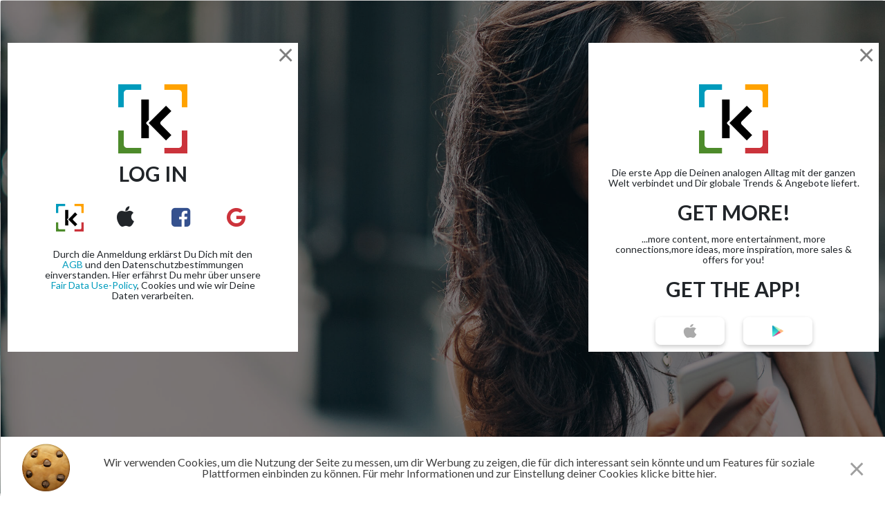

--- FILE ---
content_type: text/html; charset=UTF-8
request_url: http://ktchng.com/
body_size: 40800
content:
<!DOCTYPE html>
<html lang="de">
<head>
    <meta charset="utf-8">
    <meta http-equiv="X-UA-Compatible" content="IE=edge"><script type="text/javascript">(window.NREUM||(NREUM={})).init={privacy:{cookies_enabled:true},ajax:{deny_list:["bam.eu01.nr-data.net"]},feature_flags:["soft_nav"],distributed_tracing:{enabled:true}};(window.NREUM||(NREUM={})).loader_config={agentID:"326678594",accountID:"3441492",trustKey:"3441492",xpid:"VwIDUFJaChADVFVWBwQHU1w=",licenseKey:"NRJS-3f7449a5a7ca54aba94",applicationID:"304405058",browserID:"326678594"};;/*! For license information please see nr-loader-spa-1.308.0.min.js.LICENSE.txt */
(()=>{var e,t,r={384:(e,t,r)=>{"use strict";r.d(t,{NT:()=>a,US:()=>u,Zm:()=>o,bQ:()=>d,dV:()=>c,pV:()=>l});var n=r(6154),i=r(1863),s=r(1910);const a={beacon:"bam.nr-data.net",errorBeacon:"bam.nr-data.net"};function o(){return n.gm.NREUM||(n.gm.NREUM={}),void 0===n.gm.newrelic&&(n.gm.newrelic=n.gm.NREUM),n.gm.NREUM}function c(){let e=o();return e.o||(e.o={ST:n.gm.setTimeout,SI:n.gm.setImmediate||n.gm.setInterval,CT:n.gm.clearTimeout,XHR:n.gm.XMLHttpRequest,REQ:n.gm.Request,EV:n.gm.Event,PR:n.gm.Promise,MO:n.gm.MutationObserver,FETCH:n.gm.fetch,WS:n.gm.WebSocket},(0,s.i)(...Object.values(e.o))),e}function d(e,t){let r=o();r.initializedAgents??={},t.initializedAt={ms:(0,i.t)(),date:new Date},r.initializedAgents[e]=t}function u(e,t){o()[e]=t}function l(){return function(){let e=o();const t=e.info||{};e.info={beacon:a.beacon,errorBeacon:a.errorBeacon,...t}}(),function(){let e=o();const t=e.init||{};e.init={...t}}(),c(),function(){let e=o();const t=e.loader_config||{};e.loader_config={...t}}(),o()}},782:(e,t,r)=>{"use strict";r.d(t,{T:()=>n});const n=r(860).K7.pageViewTiming},860:(e,t,r)=>{"use strict";r.d(t,{$J:()=>u,K7:()=>c,P3:()=>d,XX:()=>i,Yy:()=>o,df:()=>s,qY:()=>n,v4:()=>a});const n="events",i="jserrors",s="browser/blobs",a="rum",o="browser/logs",c={ajax:"ajax",genericEvents:"generic_events",jserrors:i,logging:"logging",metrics:"metrics",pageAction:"page_action",pageViewEvent:"page_view_event",pageViewTiming:"page_view_timing",sessionReplay:"session_replay",sessionTrace:"session_trace",softNav:"soft_navigations",spa:"spa"},d={[c.pageViewEvent]:1,[c.pageViewTiming]:2,[c.metrics]:3,[c.jserrors]:4,[c.spa]:5,[c.ajax]:6,[c.sessionTrace]:7,[c.softNav]:8,[c.sessionReplay]:9,[c.logging]:10,[c.genericEvents]:11},u={[c.pageViewEvent]:a,[c.pageViewTiming]:n,[c.ajax]:n,[c.spa]:n,[c.softNav]:n,[c.metrics]:i,[c.jserrors]:i,[c.sessionTrace]:s,[c.sessionReplay]:s,[c.logging]:o,[c.genericEvents]:"ins"}},944:(e,t,r)=>{"use strict";r.d(t,{R:()=>i});var n=r(3241);function i(e,t){"function"==typeof console.debug&&(console.debug("New Relic Warning: https://github.com/newrelic/newrelic-browser-agent/blob/main/docs/warning-codes.md#".concat(e),t),(0,n.W)({agentIdentifier:null,drained:null,type:"data",name:"warn",feature:"warn",data:{code:e,secondary:t}}))}},993:(e,t,r)=>{"use strict";r.d(t,{A$:()=>s,ET:()=>a,TZ:()=>o,p_:()=>i});var n=r(860);const i={ERROR:"ERROR",WARN:"WARN",INFO:"INFO",DEBUG:"DEBUG",TRACE:"TRACE"},s={OFF:0,ERROR:1,WARN:2,INFO:3,DEBUG:4,TRACE:5},a="log",o=n.K7.logging},1541:(e,t,r)=>{"use strict";r.d(t,{U:()=>i,f:()=>n});const n={MFE:"MFE",BA:"BA"};function i(e,t){if(2!==t?.harvestEndpointVersion)return{};const r=t.agentRef.runtime.appMetadata.agents[0].entityGuid;return e?{"source.id":e.id,"source.name":e.name,"source.type":e.type,"parent.id":e.parent?.id||r,"parent.type":e.parent?.type||n.BA}:{"entity.guid":r,appId:t.agentRef.info.applicationID}}},1687:(e,t,r)=>{"use strict";r.d(t,{Ak:()=>d,Ze:()=>h,x3:()=>u});var n=r(3241),i=r(7836),s=r(3606),a=r(860),o=r(2646);const c={};function d(e,t){const r={staged:!1,priority:a.P3[t]||0};l(e),c[e].get(t)||c[e].set(t,r)}function u(e,t){e&&c[e]&&(c[e].get(t)&&c[e].delete(t),p(e,t,!1),c[e].size&&f(e))}function l(e){if(!e)throw new Error("agentIdentifier required");c[e]||(c[e]=new Map)}function h(e="",t="feature",r=!1){if(l(e),!e||!c[e].get(t)||r)return p(e,t);c[e].get(t).staged=!0,f(e)}function f(e){const t=Array.from(c[e]);t.every(([e,t])=>t.staged)&&(t.sort((e,t)=>e[1].priority-t[1].priority),t.forEach(([t])=>{c[e].delete(t),p(e,t)}))}function p(e,t,r=!0){const a=e?i.ee.get(e):i.ee,c=s.i.handlers;if(!a.aborted&&a.backlog&&c){if((0,n.W)({agentIdentifier:e,type:"lifecycle",name:"drain",feature:t}),r){const e=a.backlog[t],r=c[t];if(r){for(let t=0;e&&t<e.length;++t)g(e[t],r);Object.entries(r).forEach(([e,t])=>{Object.values(t||{}).forEach(t=>{t[0]?.on&&t[0]?.context()instanceof o.y&&t[0].on(e,t[1])})})}}a.isolatedBacklog||delete c[t],a.backlog[t]=null,a.emit("drain-"+t,[])}}function g(e,t){var r=e[1];Object.values(t[r]||{}).forEach(t=>{var r=e[0];if(t[0]===r){var n=t[1],i=e[3],s=e[2];n.apply(i,s)}})}},1738:(e,t,r)=>{"use strict";r.d(t,{U:()=>f,Y:()=>h});var n=r(3241),i=r(9908),s=r(1863),a=r(944),o=r(5701),c=r(3969),d=r(8362),u=r(860),l=r(4261);function h(e,t,r,s){const h=s||r;!h||h[e]&&h[e]!==d.d.prototype[e]||(h[e]=function(){(0,i.p)(c.xV,["API/"+e+"/called"],void 0,u.K7.metrics,r.ee),(0,n.W)({agentIdentifier:r.agentIdentifier,drained:!!o.B?.[r.agentIdentifier],type:"data",name:"api",feature:l.Pl+e,data:{}});try{return t.apply(this,arguments)}catch(e){(0,a.R)(23,e)}})}function f(e,t,r,n,a){const o=e.info;null===r?delete o.jsAttributes[t]:o.jsAttributes[t]=r,(a||null===r)&&(0,i.p)(l.Pl+n,[(0,s.t)(),t,r],void 0,"session",e.ee)}},1741:(e,t,r)=>{"use strict";r.d(t,{W:()=>s});var n=r(944),i=r(4261);class s{#e(e,...t){if(this[e]!==s.prototype[e])return this[e](...t);(0,n.R)(35,e)}addPageAction(e,t){return this.#e(i.hG,e,t)}register(e){return this.#e(i.eY,e)}recordCustomEvent(e,t){return this.#e(i.fF,e,t)}setPageViewName(e,t){return this.#e(i.Fw,e,t)}setCustomAttribute(e,t,r){return this.#e(i.cD,e,t,r)}noticeError(e,t){return this.#e(i.o5,e,t)}setUserId(e,t=!1){return this.#e(i.Dl,e,t)}setApplicationVersion(e){return this.#e(i.nb,e)}setErrorHandler(e){return this.#e(i.bt,e)}addRelease(e,t){return this.#e(i.k6,e,t)}log(e,t){return this.#e(i.$9,e,t)}start(){return this.#e(i.d3)}finished(e){return this.#e(i.BL,e)}recordReplay(){return this.#e(i.CH)}pauseReplay(){return this.#e(i.Tb)}addToTrace(e){return this.#e(i.U2,e)}setCurrentRouteName(e){return this.#e(i.PA,e)}interaction(e){return this.#e(i.dT,e)}wrapLogger(e,t,r){return this.#e(i.Wb,e,t,r)}measure(e,t){return this.#e(i.V1,e,t)}consent(e){return this.#e(i.Pv,e)}}},1863:(e,t,r)=>{"use strict";function n(){return Math.floor(performance.now())}r.d(t,{t:()=>n})},1910:(e,t,r)=>{"use strict";r.d(t,{i:()=>s});var n=r(944);const i=new Map;function s(...e){return e.every(e=>{if(i.has(e))return i.get(e);const t="function"==typeof e?e.toString():"",r=t.includes("[native code]"),s=t.includes("nrWrapper");return r||s||(0,n.R)(64,e?.name||t),i.set(e,r),r})}},2555:(e,t,r)=>{"use strict";r.d(t,{D:()=>o,f:()=>a});var n=r(384),i=r(8122);const s={beacon:n.NT.beacon,errorBeacon:n.NT.errorBeacon,licenseKey:void 0,applicationID:void 0,sa:void 0,queueTime:void 0,applicationTime:void 0,ttGuid:void 0,user:void 0,account:void 0,product:void 0,extra:void 0,jsAttributes:{},userAttributes:void 0,atts:void 0,transactionName:void 0,tNamePlain:void 0};function a(e){try{return!!e.licenseKey&&!!e.errorBeacon&&!!e.applicationID}catch(e){return!1}}const o=e=>(0,i.a)(e,s)},2614:(e,t,r)=>{"use strict";r.d(t,{BB:()=>a,H3:()=>n,g:()=>d,iL:()=>c,tS:()=>o,uh:()=>i,wk:()=>s});const n="NRBA",i="SESSION",s=144e5,a=18e5,o={STARTED:"session-started",PAUSE:"session-pause",RESET:"session-reset",RESUME:"session-resume",UPDATE:"session-update"},c={SAME_TAB:"same-tab",CROSS_TAB:"cross-tab"},d={OFF:0,FULL:1,ERROR:2}},2646:(e,t,r)=>{"use strict";r.d(t,{y:()=>n});class n{constructor(e){this.contextId=e}}},2843:(e,t,r)=>{"use strict";r.d(t,{G:()=>s,u:()=>i});var n=r(3878);function i(e,t=!1,r,i){(0,n.DD)("visibilitychange",function(){if(t)return void("hidden"===document.visibilityState&&e());e(document.visibilityState)},r,i)}function s(e,t,r){(0,n.sp)("pagehide",e,t,r)}},3241:(e,t,r)=>{"use strict";r.d(t,{W:()=>s});var n=r(6154);const i="newrelic";function s(e={}){try{n.gm.dispatchEvent(new CustomEvent(i,{detail:e}))}catch(e){}}},3304:(e,t,r)=>{"use strict";r.d(t,{A:()=>s});var n=r(7836);const i=()=>{const e=new WeakSet;return(t,r)=>{if("object"==typeof r&&null!==r){if(e.has(r))return;e.add(r)}return r}};function s(e){try{return JSON.stringify(e,i())??""}catch(e){try{n.ee.emit("internal-error",[e])}catch(e){}return""}}},3333:(e,t,r)=>{"use strict";r.d(t,{$v:()=>u,TZ:()=>n,Xh:()=>c,Zp:()=>i,kd:()=>d,mq:()=>o,nf:()=>a,qN:()=>s});const n=r(860).K7.genericEvents,i=["auxclick","click","copy","keydown","paste","scrollend"],s=["focus","blur"],a=4,o=1e3,c=2e3,d=["PageAction","UserAction","BrowserPerformance"],u={RESOURCES:"experimental.resources",REGISTER:"register"}},3434:(e,t,r)=>{"use strict";r.d(t,{Jt:()=>s,YM:()=>d});var n=r(7836),i=r(5607);const s="nr@original:".concat(i.W),a=50;var o=Object.prototype.hasOwnProperty,c=!1;function d(e,t){return e||(e=n.ee),r.inPlace=function(e,t,n,i,s){n||(n="");const a="-"===n.charAt(0);for(let o=0;o<t.length;o++){const c=t[o],d=e[c];l(d)||(e[c]=r(d,a?c+n:n,i,c,s))}},r.flag=s,r;function r(t,r,n,c,d){return l(t)?t:(r||(r=""),nrWrapper[s]=t,function(e,t,r){if(Object.defineProperty&&Object.keys)try{return Object.keys(e).forEach(function(r){Object.defineProperty(t,r,{get:function(){return e[r]},set:function(t){return e[r]=t,t}})}),t}catch(e){u([e],r)}for(var n in e)o.call(e,n)&&(t[n]=e[n])}(t,nrWrapper,e),nrWrapper);function nrWrapper(){var s,o,l,h;let f;try{o=this,s=[...arguments],l="function"==typeof n?n(s,o):n||{}}catch(t){u([t,"",[s,o,c],l],e)}i(r+"start",[s,o,c],l,d);const p=performance.now();let g;try{return h=t.apply(o,s),g=performance.now(),h}catch(e){throw g=performance.now(),i(r+"err",[s,o,e],l,d),f=e,f}finally{const e=g-p,t={start:p,end:g,duration:e,isLongTask:e>=a,methodName:c,thrownError:f};t.isLongTask&&i("long-task",[t,o],l,d),i(r+"end",[s,o,h],l,d)}}}function i(r,n,i,s){if(!c||t){var a=c;c=!0;try{e.emit(r,n,i,t,s)}catch(t){u([t,r,n,i],e)}c=a}}}function u(e,t){t||(t=n.ee);try{t.emit("internal-error",e)}catch(e){}}function l(e){return!(e&&"function"==typeof e&&e.apply&&!e[s])}},3606:(e,t,r)=>{"use strict";r.d(t,{i:()=>s});var n=r(9908);s.on=a;var i=s.handlers={};function s(e,t,r,s){a(s||n.d,i,e,t,r)}function a(e,t,r,i,s){s||(s="feature"),e||(e=n.d);var a=t[s]=t[s]||{};(a[r]=a[r]||[]).push([e,i])}},3738:(e,t,r)=>{"use strict";r.d(t,{He:()=>i,Kp:()=>o,Lc:()=>d,Rz:()=>u,TZ:()=>n,bD:()=>s,d3:()=>a,jx:()=>l,sl:()=>h,uP:()=>c});const n=r(860).K7.sessionTrace,i="bstResource",s="resource",a="-start",o="-end",c="fn"+a,d="fn"+o,u="pushState",l=1e3,h=3e4},3785:(e,t,r)=>{"use strict";r.d(t,{R:()=>c,b:()=>d});var n=r(9908),i=r(1863),s=r(860),a=r(3969),o=r(993);function c(e,t,r={},c=o.p_.INFO,d=!0,u,l=(0,i.t)()){(0,n.p)(a.xV,["API/logging/".concat(c.toLowerCase(),"/called")],void 0,s.K7.metrics,e),(0,n.p)(o.ET,[l,t,r,c,d,u],void 0,s.K7.logging,e)}function d(e){return"string"==typeof e&&Object.values(o.p_).some(t=>t===e.toUpperCase().trim())}},3878:(e,t,r)=>{"use strict";function n(e,t){return{capture:e,passive:!1,signal:t}}function i(e,t,r=!1,i){window.addEventListener(e,t,n(r,i))}function s(e,t,r=!1,i){document.addEventListener(e,t,n(r,i))}r.d(t,{DD:()=>s,jT:()=>n,sp:()=>i})},3962:(e,t,r)=>{"use strict";r.d(t,{AM:()=>a,O2:()=>l,OV:()=>s,Qu:()=>h,TZ:()=>c,ih:()=>f,pP:()=>o,t1:()=>u,tC:()=>i,wD:()=>d});var n=r(860);const i=["click","keydown","submit"],s="popstate",a="api",o="initialPageLoad",c=n.K7.softNav,d=5e3,u=500,l={INITIAL_PAGE_LOAD:"",ROUTE_CHANGE:1,UNSPECIFIED:2},h={INTERACTION:1,AJAX:2,CUSTOM_END:3,CUSTOM_TRACER:4},f={IP:"in progress",PF:"pending finish",FIN:"finished",CAN:"cancelled"}},3969:(e,t,r)=>{"use strict";r.d(t,{TZ:()=>n,XG:()=>o,rs:()=>i,xV:()=>a,z_:()=>s});const n=r(860).K7.metrics,i="sm",s="cm",a="storeSupportabilityMetrics",o="storeEventMetrics"},4234:(e,t,r)=>{"use strict";r.d(t,{W:()=>s});var n=r(7836),i=r(1687);class s{constructor(e,t){this.agentIdentifier=e,this.ee=n.ee.get(e),this.featureName=t,this.blocked=!1}deregisterDrain(){(0,i.x3)(this.agentIdentifier,this.featureName)}}},4261:(e,t,r)=>{"use strict";r.d(t,{$9:()=>u,BL:()=>c,CH:()=>p,Dl:()=>R,Fw:()=>w,PA:()=>v,Pl:()=>n,Pv:()=>A,Tb:()=>h,U2:()=>a,V1:()=>E,Wb:()=>T,bt:()=>y,cD:()=>b,d3:()=>x,dT:()=>d,eY:()=>g,fF:()=>f,hG:()=>s,hw:()=>i,k6:()=>o,nb:()=>m,o5:()=>l});const n="api-",i=n+"ixn-",s="addPageAction",a="addToTrace",o="addRelease",c="finished",d="interaction",u="log",l="noticeError",h="pauseReplay",f="recordCustomEvent",p="recordReplay",g="register",m="setApplicationVersion",v="setCurrentRouteName",b="setCustomAttribute",y="setErrorHandler",w="setPageViewName",R="setUserId",x="start",T="wrapLogger",E="measure",A="consent"},5205:(e,t,r)=>{"use strict";r.d(t,{j:()=>S});var n=r(384),i=r(1741);var s=r(2555),a=r(3333);const o=e=>{if(!e||"string"!=typeof e)return!1;try{document.createDocumentFragment().querySelector(e)}catch{return!1}return!0};var c=r(2614),d=r(944),u=r(8122);const l="[data-nr-mask]",h=e=>(0,u.a)(e,(()=>{const e={feature_flags:[],experimental:{allow_registered_children:!1,resources:!1},mask_selector:"*",block_selector:"[data-nr-block]",mask_input_options:{color:!1,date:!1,"datetime-local":!1,email:!1,month:!1,number:!1,range:!1,search:!1,tel:!1,text:!1,time:!1,url:!1,week:!1,textarea:!1,select:!1,password:!0}};return{ajax:{deny_list:void 0,block_internal:!0,enabled:!0,autoStart:!0},api:{get allow_registered_children(){return e.feature_flags.includes(a.$v.REGISTER)||e.experimental.allow_registered_children},set allow_registered_children(t){e.experimental.allow_registered_children=t},duplicate_registered_data:!1},browser_consent_mode:{enabled:!1},distributed_tracing:{enabled:void 0,exclude_newrelic_header:void 0,cors_use_newrelic_header:void 0,cors_use_tracecontext_headers:void 0,allowed_origins:void 0},get feature_flags(){return e.feature_flags},set feature_flags(t){e.feature_flags=t},generic_events:{enabled:!0,autoStart:!0},harvest:{interval:30},jserrors:{enabled:!0,autoStart:!0},logging:{enabled:!0,autoStart:!0},metrics:{enabled:!0,autoStart:!0},obfuscate:void 0,page_action:{enabled:!0},page_view_event:{enabled:!0,autoStart:!0},page_view_timing:{enabled:!0,autoStart:!0},performance:{capture_marks:!1,capture_measures:!1,capture_detail:!0,resources:{get enabled(){return e.feature_flags.includes(a.$v.RESOURCES)||e.experimental.resources},set enabled(t){e.experimental.resources=t},asset_types:[],first_party_domains:[],ignore_newrelic:!0}},privacy:{cookies_enabled:!0},proxy:{assets:void 0,beacon:void 0},session:{expiresMs:c.wk,inactiveMs:c.BB},session_replay:{autoStart:!0,enabled:!1,preload:!1,sampling_rate:10,error_sampling_rate:100,collect_fonts:!1,inline_images:!1,fix_stylesheets:!0,mask_all_inputs:!0,get mask_text_selector(){return e.mask_selector},set mask_text_selector(t){o(t)?e.mask_selector="".concat(t,",").concat(l):""===t||null===t?e.mask_selector=l:(0,d.R)(5,t)},get block_class(){return"nr-block"},get ignore_class(){return"nr-ignore"},get mask_text_class(){return"nr-mask"},get block_selector(){return e.block_selector},set block_selector(t){o(t)?e.block_selector+=",".concat(t):""!==t&&(0,d.R)(6,t)},get mask_input_options(){return e.mask_input_options},set mask_input_options(t){t&&"object"==typeof t?e.mask_input_options={...t,password:!0}:(0,d.R)(7,t)}},session_trace:{enabled:!0,autoStart:!0},soft_navigations:{enabled:!0,autoStart:!0},spa:{enabled:!0,autoStart:!0},ssl:void 0,user_actions:{enabled:!0,elementAttributes:["id","className","tagName","type"]}}})());var f=r(6154),p=r(9324);let g=0;const m={buildEnv:p.F3,distMethod:p.Xs,version:p.xv,originTime:f.WN},v={consented:!1},b={appMetadata:{},get consented(){return this.session?.state?.consent||v.consented},set consented(e){v.consented=e},customTransaction:void 0,denyList:void 0,disabled:!1,harvester:void 0,isolatedBacklog:!1,isRecording:!1,loaderType:void 0,maxBytes:3e4,obfuscator:void 0,onerror:void 0,ptid:void 0,releaseIds:{},session:void 0,timeKeeper:void 0,registeredEntities:[],jsAttributesMetadata:{bytes:0},get harvestCount(){return++g}},y=e=>{const t=(0,u.a)(e,b),r=Object.keys(m).reduce((e,t)=>(e[t]={value:m[t],writable:!1,configurable:!0,enumerable:!0},e),{});return Object.defineProperties(t,r)};var w=r(5701);const R=e=>{const t=e.startsWith("http");e+="/",r.p=t?e:"https://"+e};var x=r(7836),T=r(3241);const E={accountID:void 0,trustKey:void 0,agentID:void 0,licenseKey:void 0,applicationID:void 0,xpid:void 0},A=e=>(0,u.a)(e,E),_=new Set;function S(e,t={},r,a){let{init:o,info:c,loader_config:d,runtime:u={},exposed:l=!0}=t;if(!c){const e=(0,n.pV)();o=e.init,c=e.info,d=e.loader_config}e.init=h(o||{}),e.loader_config=A(d||{}),c.jsAttributes??={},f.bv&&(c.jsAttributes.isWorker=!0),e.info=(0,s.D)(c);const p=e.init,g=[c.beacon,c.errorBeacon];_.has(e.agentIdentifier)||(p.proxy.assets&&(R(p.proxy.assets),g.push(p.proxy.assets)),p.proxy.beacon&&g.push(p.proxy.beacon),e.beacons=[...g],function(e){const t=(0,n.pV)();Object.getOwnPropertyNames(i.W.prototype).forEach(r=>{const n=i.W.prototype[r];if("function"!=typeof n||"constructor"===n)return;let s=t[r];e[r]&&!1!==e.exposed&&"micro-agent"!==e.runtime?.loaderType&&(t[r]=(...t)=>{const n=e[r](...t);return s?s(...t):n})})}(e),(0,n.US)("activatedFeatures",w.B)),u.denyList=[...p.ajax.deny_list||[],...p.ajax.block_internal?g:[]],u.ptid=e.agentIdentifier,u.loaderType=r,e.runtime=y(u),_.has(e.agentIdentifier)||(e.ee=x.ee.get(e.agentIdentifier),e.exposed=l,(0,T.W)({agentIdentifier:e.agentIdentifier,drained:!!w.B?.[e.agentIdentifier],type:"lifecycle",name:"initialize",feature:void 0,data:e.config})),_.add(e.agentIdentifier)}},5270:(e,t,r)=>{"use strict";r.d(t,{Aw:()=>a,SR:()=>s,rF:()=>o});var n=r(384),i=r(7767);function s(e){return!!(0,n.dV)().o.MO&&(0,i.V)(e)&&!0===e?.session_trace.enabled}function a(e){return!0===e?.session_replay.preload&&s(e)}function o(e,t){try{if("string"==typeof t?.type){if("password"===t.type.toLowerCase())return"*".repeat(e?.length||0);if(void 0!==t?.dataset?.nrUnmask||t?.classList?.contains("nr-unmask"))return e}}catch(e){}return"string"==typeof e?e.replace(/[\S]/g,"*"):"*".repeat(e?.length||0)}},5289:(e,t,r)=>{"use strict";r.d(t,{GG:()=>a,Qr:()=>c,sB:()=>o});var n=r(3878),i=r(6389);function s(){return"undefined"==typeof document||"complete"===document.readyState}function a(e,t){if(s())return e();const r=(0,i.J)(e),a=setInterval(()=>{s()&&(clearInterval(a),r())},500);(0,n.sp)("load",r,t)}function o(e){if(s())return e();(0,n.DD)("DOMContentLoaded",e)}function c(e){if(s())return e();(0,n.sp)("popstate",e)}},5607:(e,t,r)=>{"use strict";r.d(t,{W:()=>n});const n=(0,r(9566).bz)()},5701:(e,t,r)=>{"use strict";r.d(t,{B:()=>s,t:()=>a});var n=r(3241);const i=new Set,s={};function a(e,t){const r=t.agentIdentifier;s[r]??={},e&&"object"==typeof e&&(i.has(r)||(t.ee.emit("rumresp",[e]),s[r]=e,i.add(r),(0,n.W)({agentIdentifier:r,loaded:!0,drained:!0,type:"lifecycle",name:"load",feature:void 0,data:e})))}},6154:(e,t,r)=>{"use strict";r.d(t,{OF:()=>d,RI:()=>i,WN:()=>h,bv:()=>s,eN:()=>f,gm:()=>a,lR:()=>l,m:()=>c,mw:()=>o,sb:()=>u});var n=r(1863);const i="undefined"!=typeof window&&!!window.document,s="undefined"!=typeof WorkerGlobalScope&&("undefined"!=typeof self&&self instanceof WorkerGlobalScope&&self.navigator instanceof WorkerNavigator||"undefined"!=typeof globalThis&&globalThis instanceof WorkerGlobalScope&&globalThis.navigator instanceof WorkerNavigator),a=i?window:"undefined"!=typeof WorkerGlobalScope&&("undefined"!=typeof self&&self instanceof WorkerGlobalScope&&self||"undefined"!=typeof globalThis&&globalThis instanceof WorkerGlobalScope&&globalThis),o=Boolean("hidden"===a?.document?.visibilityState),c=""+a?.location,d=/iPad|iPhone|iPod/.test(a.navigator?.userAgent),u=d&&"undefined"==typeof SharedWorker,l=(()=>{const e=a.navigator?.userAgent?.match(/Firefox[/\s](\d+\.\d+)/);return Array.isArray(e)&&e.length>=2?+e[1]:0})(),h=Date.now()-(0,n.t)(),f=()=>"undefined"!=typeof PerformanceNavigationTiming&&a?.performance?.getEntriesByType("navigation")?.[0]?.responseStart},6344:(e,t,r)=>{"use strict";r.d(t,{BB:()=>u,Qb:()=>l,TZ:()=>i,Ug:()=>a,Vh:()=>s,_s:()=>o,bc:()=>d,yP:()=>c});var n=r(2614);const i=r(860).K7.sessionReplay,s="errorDuringReplay",a=.12,o={DomContentLoaded:0,Load:1,FullSnapshot:2,IncrementalSnapshot:3,Meta:4,Custom:5},c={[n.g.ERROR]:15e3,[n.g.FULL]:3e5,[n.g.OFF]:0},d={RESET:{message:"Session was reset",sm:"Reset"},IMPORT:{message:"Recorder failed to import",sm:"Import"},TOO_MANY:{message:"429: Too Many Requests",sm:"Too-Many"},TOO_BIG:{message:"Payload was too large",sm:"Too-Big"},CROSS_TAB:{message:"Session Entity was set to OFF on another tab",sm:"Cross-Tab"},ENTITLEMENTS:{message:"Session Replay is not allowed and will not be started",sm:"Entitlement"}},u=5e3,l={API:"api",RESUME:"resume",SWITCH_TO_FULL:"switchToFull",INITIALIZE:"initialize",PRELOAD:"preload"}},6389:(e,t,r)=>{"use strict";function n(e,t=500,r={}){const n=r?.leading||!1;let i;return(...r)=>{n&&void 0===i&&(e.apply(this,r),i=setTimeout(()=>{i=clearTimeout(i)},t)),n||(clearTimeout(i),i=setTimeout(()=>{e.apply(this,r)},t))}}function i(e){let t=!1;return(...r)=>{t||(t=!0,e.apply(this,r))}}r.d(t,{J:()=>i,s:()=>n})},6630:(e,t,r)=>{"use strict";r.d(t,{T:()=>n});const n=r(860).K7.pageViewEvent},6774:(e,t,r)=>{"use strict";r.d(t,{T:()=>n});const n=r(860).K7.jserrors},7295:(e,t,r)=>{"use strict";r.d(t,{Xv:()=>a,gX:()=>i,iW:()=>s});var n=[];function i(e){if(!e||s(e))return!1;if(0===n.length)return!0;if("*"===n[0].hostname)return!1;for(var t=0;t<n.length;t++){var r=n[t];if(r.hostname.test(e.hostname)&&r.pathname.test(e.pathname))return!1}return!0}function s(e){return void 0===e.hostname}function a(e){if(n=[],e&&e.length)for(var t=0;t<e.length;t++){let r=e[t];if(!r)continue;if("*"===r)return void(n=[{hostname:"*"}]);0===r.indexOf("http://")?r=r.substring(7):0===r.indexOf("https://")&&(r=r.substring(8));const i=r.indexOf("/");let s,a;i>0?(s=r.substring(0,i),a=r.substring(i)):(s=r,a="*");let[c]=s.split(":");n.push({hostname:o(c),pathname:o(a,!0)})}}function o(e,t=!1){const r=e.replace(/[.+?^${}()|[\]\\]/g,e=>"\\"+e).replace(/\*/g,".*?");return new RegExp((t?"^":"")+r+"$")}},7485:(e,t,r)=>{"use strict";r.d(t,{D:()=>i});var n=r(6154);function i(e){if(0===(e||"").indexOf("data:"))return{protocol:"data"};try{const t=new URL(e,location.href),r={port:t.port,hostname:t.hostname,pathname:t.pathname,search:t.search,protocol:t.protocol.slice(0,t.protocol.indexOf(":")),sameOrigin:t.protocol===n.gm?.location?.protocol&&t.host===n.gm?.location?.host};return r.port&&""!==r.port||("http:"===t.protocol&&(r.port="80"),"https:"===t.protocol&&(r.port="443")),r.pathname&&""!==r.pathname?r.pathname.startsWith("/")||(r.pathname="/".concat(r.pathname)):r.pathname="/",r}catch(e){return{}}}},7699:(e,t,r)=>{"use strict";r.d(t,{It:()=>s,KC:()=>o,No:()=>i,qh:()=>a});var n=r(860);const i=16e3,s=1e6,a="SESSION_ERROR",o={[n.K7.logging]:!0,[n.K7.genericEvents]:!1,[n.K7.jserrors]:!1,[n.K7.ajax]:!1}},7767:(e,t,r)=>{"use strict";r.d(t,{V:()=>i});var n=r(6154);const i=e=>n.RI&&!0===e?.privacy.cookies_enabled},7836:(e,t,r)=>{"use strict";r.d(t,{P:()=>o,ee:()=>c});var n=r(384),i=r(8990),s=r(2646),a=r(5607);const o="nr@context:".concat(a.W),c=function e(t,r){var n={},a={},u={},l=!1;try{l=16===r.length&&d.initializedAgents?.[r]?.runtime.isolatedBacklog}catch(e){}var h={on:p,addEventListener:p,removeEventListener:function(e,t){var r=n[e];if(!r)return;for(var i=0;i<r.length;i++)r[i]===t&&r.splice(i,1)},emit:function(e,r,n,i,s){!1!==s&&(s=!0);if(c.aborted&&!i)return;t&&s&&t.emit(e,r,n);var o=f(n);g(e).forEach(e=>{e.apply(o,r)});var d=v()[a[e]];d&&d.push([h,e,r,o]);return o},get:m,listeners:g,context:f,buffer:function(e,t){const r=v();if(t=t||"feature",h.aborted)return;Object.entries(e||{}).forEach(([e,n])=>{a[n]=t,t in r||(r[t]=[])})},abort:function(){h._aborted=!0,Object.keys(h.backlog).forEach(e=>{delete h.backlog[e]})},isBuffering:function(e){return!!v()[a[e]]},debugId:r,backlog:l?{}:t&&"object"==typeof t.backlog?t.backlog:{},isolatedBacklog:l};return Object.defineProperty(h,"aborted",{get:()=>{let e=h._aborted||!1;return e||(t&&(e=t.aborted),e)}}),h;function f(e){return e&&e instanceof s.y?e:e?(0,i.I)(e,o,()=>new s.y(o)):new s.y(o)}function p(e,t){n[e]=g(e).concat(t)}function g(e){return n[e]||[]}function m(t){return u[t]=u[t]||e(h,t)}function v(){return h.backlog}}(void 0,"globalEE"),d=(0,n.Zm)();d.ee||(d.ee=c)},8122:(e,t,r)=>{"use strict";r.d(t,{a:()=>i});var n=r(944);function i(e,t){try{if(!e||"object"!=typeof e)return(0,n.R)(3);if(!t||"object"!=typeof t)return(0,n.R)(4);const r=Object.create(Object.getPrototypeOf(t),Object.getOwnPropertyDescriptors(t)),s=0===Object.keys(r).length?e:r;for(let a in s)if(void 0!==e[a])try{if(null===e[a]){r[a]=null;continue}Array.isArray(e[a])&&Array.isArray(t[a])?r[a]=Array.from(new Set([...e[a],...t[a]])):"object"==typeof e[a]&&"object"==typeof t[a]?r[a]=i(e[a],t[a]):r[a]=e[a]}catch(e){r[a]||(0,n.R)(1,e)}return r}catch(e){(0,n.R)(2,e)}}},8139:(e,t,r)=>{"use strict";r.d(t,{u:()=>h});var n=r(7836),i=r(3434),s=r(8990),a=r(6154);const o={},c=a.gm.XMLHttpRequest,d="addEventListener",u="removeEventListener",l="nr@wrapped:".concat(n.P);function h(e){var t=function(e){return(e||n.ee).get("events")}(e);if(o[t.debugId]++)return t;o[t.debugId]=1;var r=(0,i.YM)(t,!0);function h(e){r.inPlace(e,[d,u],"-",p)}function p(e,t){return e[1]}return"getPrototypeOf"in Object&&(a.RI&&f(document,h),c&&f(c.prototype,h),f(a.gm,h)),t.on(d+"-start",function(e,t){var n=e[1];if(null!==n&&("function"==typeof n||"object"==typeof n)&&"newrelic"!==e[0]){var i=(0,s.I)(n,l,function(){var e={object:function(){if("function"!=typeof n.handleEvent)return;return n.handleEvent.apply(n,arguments)},function:n}[typeof n];return e?r(e,"fn-",null,e.name||"anonymous"):n});this.wrapped=e[1]=i}}),t.on(u+"-start",function(e){e[1]=this.wrapped||e[1]}),t}function f(e,t,...r){let n=e;for(;"object"==typeof n&&!Object.prototype.hasOwnProperty.call(n,d);)n=Object.getPrototypeOf(n);n&&t(n,...r)}},8362:(e,t,r)=>{"use strict";r.d(t,{d:()=>s});var n=r(9566),i=r(1741);class s extends i.W{agentIdentifier=(0,n.LA)(16)}},8374:(e,t,r)=>{r.nc=(()=>{try{return document?.currentScript?.nonce}catch(e){}return""})()},8990:(e,t,r)=>{"use strict";r.d(t,{I:()=>i});var n=Object.prototype.hasOwnProperty;function i(e,t,r){if(n.call(e,t))return e[t];var i=r();if(Object.defineProperty&&Object.keys)try{return Object.defineProperty(e,t,{value:i,writable:!0,enumerable:!1}),i}catch(e){}return e[t]=i,i}},9119:(e,t,r)=>{"use strict";r.d(t,{L:()=>s});var n=/([^?#]*)[^#]*(#[^?]*|$).*/,i=/([^?#]*)().*/;function s(e,t){return e?e.replace(t?n:i,"$1$2"):e}},9300:(e,t,r)=>{"use strict";r.d(t,{T:()=>n});const n=r(860).K7.ajax},9324:(e,t,r)=>{"use strict";r.d(t,{AJ:()=>a,F3:()=>i,Xs:()=>s,Yq:()=>o,xv:()=>n});const n="1.308.0",i="PROD",s="CDN",a="@newrelic/rrweb",o="1.0.1"},9566:(e,t,r)=>{"use strict";r.d(t,{LA:()=>o,ZF:()=>c,bz:()=>a,el:()=>d});var n=r(6154);const i="xxxxxxxx-xxxx-4xxx-yxxx-xxxxxxxxxxxx";function s(e,t){return e?15&e[t]:16*Math.random()|0}function a(){const e=n.gm?.crypto||n.gm?.msCrypto;let t,r=0;return e&&e.getRandomValues&&(t=e.getRandomValues(new Uint8Array(30))),i.split("").map(e=>"x"===e?s(t,r++).toString(16):"y"===e?(3&s()|8).toString(16):e).join("")}function o(e){const t=n.gm?.crypto||n.gm?.msCrypto;let r,i=0;t&&t.getRandomValues&&(r=t.getRandomValues(new Uint8Array(e)));const a=[];for(var o=0;o<e;o++)a.push(s(r,i++).toString(16));return a.join("")}function c(){return o(16)}function d(){return o(32)}},9908:(e,t,r)=>{"use strict";r.d(t,{d:()=>n,p:()=>i});var n=r(7836).ee.get("handle");function i(e,t,r,i,s){s?(s.buffer([e],i),s.emit(e,t,r)):(n.buffer([e],i),n.emit(e,t,r))}}},n={};function i(e){var t=n[e];if(void 0!==t)return t.exports;var s=n[e]={exports:{}};return r[e](s,s.exports,i),s.exports}i.m=r,i.d=(e,t)=>{for(var r in t)i.o(t,r)&&!i.o(e,r)&&Object.defineProperty(e,r,{enumerable:!0,get:t[r]})},i.f={},i.e=e=>Promise.all(Object.keys(i.f).reduce((t,r)=>(i.f[r](e,t),t),[])),i.u=e=>({212:"nr-spa-compressor",249:"nr-spa-recorder",478:"nr-spa"}[e]+"-1.308.0.min.js"),i.o=(e,t)=>Object.prototype.hasOwnProperty.call(e,t),e={},t="NRBA-1.308.0.PROD:",i.l=(r,n,s,a)=>{if(e[r])e[r].push(n);else{var o,c;if(void 0!==s)for(var d=document.getElementsByTagName("script"),u=0;u<d.length;u++){var l=d[u];if(l.getAttribute("src")==r||l.getAttribute("data-webpack")==t+s){o=l;break}}if(!o){c=!0;var h={478:"sha512-RSfSVnmHk59T/uIPbdSE0LPeqcEdF4/+XhfJdBuccH5rYMOEZDhFdtnh6X6nJk7hGpzHd9Ujhsy7lZEz/ORYCQ==",249:"sha512-ehJXhmntm85NSqW4MkhfQqmeKFulra3klDyY0OPDUE+sQ3GokHlPh1pmAzuNy//3j4ac6lzIbmXLvGQBMYmrkg==",212:"sha512-B9h4CR46ndKRgMBcK+j67uSR2RCnJfGefU+A7FrgR/k42ovXy5x/MAVFiSvFxuVeEk/pNLgvYGMp1cBSK/G6Fg=="};(o=document.createElement("script")).charset="utf-8",i.nc&&o.setAttribute("nonce",i.nc),o.setAttribute("data-webpack",t+s),o.src=r,0!==o.src.indexOf(window.location.origin+"/")&&(o.crossOrigin="anonymous"),h[a]&&(o.integrity=h[a])}e[r]=[n];var f=(t,n)=>{o.onerror=o.onload=null,clearTimeout(p);var i=e[r];if(delete e[r],o.parentNode&&o.parentNode.removeChild(o),i&&i.forEach(e=>e(n)),t)return t(n)},p=setTimeout(f.bind(null,void 0,{type:"timeout",target:o}),12e4);o.onerror=f.bind(null,o.onerror),o.onload=f.bind(null,o.onload),c&&document.head.appendChild(o)}},i.r=e=>{"undefined"!=typeof Symbol&&Symbol.toStringTag&&Object.defineProperty(e,Symbol.toStringTag,{value:"Module"}),Object.defineProperty(e,"__esModule",{value:!0})},i.p="https://js-agent.newrelic.com/",(()=>{var e={38:0,788:0};i.f.j=(t,r)=>{var n=i.o(e,t)?e[t]:void 0;if(0!==n)if(n)r.push(n[2]);else{var s=new Promise((r,i)=>n=e[t]=[r,i]);r.push(n[2]=s);var a=i.p+i.u(t),o=new Error;i.l(a,r=>{if(i.o(e,t)&&(0!==(n=e[t])&&(e[t]=void 0),n)){var s=r&&("load"===r.type?"missing":r.type),a=r&&r.target&&r.target.src;o.message="Loading chunk "+t+" failed: ("+s+": "+a+")",o.name="ChunkLoadError",o.type=s,o.request=a,n[1](o)}},"chunk-"+t,t)}};var t=(t,r)=>{var n,s,[a,o,c]=r,d=0;if(a.some(t=>0!==e[t])){for(n in o)i.o(o,n)&&(i.m[n]=o[n]);if(c)c(i)}for(t&&t(r);d<a.length;d++)s=a[d],i.o(e,s)&&e[s]&&e[s][0](),e[s]=0},r=self["webpackChunk:NRBA-1.308.0.PROD"]=self["webpackChunk:NRBA-1.308.0.PROD"]||[];r.forEach(t.bind(null,0)),r.push=t.bind(null,r.push.bind(r))})(),(()=>{"use strict";i(8374);var e=i(8362),t=i(860);const r=Object.values(t.K7);var n=i(5205);var s=i(9908),a=i(1863),o=i(4261),c=i(1738);var d=i(1687),u=i(4234),l=i(5289),h=i(6154),f=i(944),p=i(5270),g=i(7767),m=i(6389),v=i(7699);class b extends u.W{constructor(e,t){super(e.agentIdentifier,t),this.agentRef=e,this.abortHandler=void 0,this.featAggregate=void 0,this.loadedSuccessfully=void 0,this.onAggregateImported=new Promise(e=>{this.loadedSuccessfully=e}),this.deferred=Promise.resolve(),!1===e.init[this.featureName].autoStart?this.deferred=new Promise((t,r)=>{this.ee.on("manual-start-all",(0,m.J)(()=>{(0,d.Ak)(e.agentIdentifier,this.featureName),t()}))}):(0,d.Ak)(e.agentIdentifier,t)}importAggregator(e,t,r={}){if(this.featAggregate)return;const n=async()=>{let n;await this.deferred;try{if((0,g.V)(e.init)){const{setupAgentSession:t}=await i.e(478).then(i.bind(i,8766));n=t(e)}}catch(e){(0,f.R)(20,e),this.ee.emit("internal-error",[e]),(0,s.p)(v.qh,[e],void 0,this.featureName,this.ee)}try{if(!this.#t(this.featureName,n,e.init))return(0,d.Ze)(this.agentIdentifier,this.featureName),void this.loadedSuccessfully(!1);const{Aggregate:i}=await t();this.featAggregate=new i(e,r),e.runtime.harvester.initializedAggregates.push(this.featAggregate),this.loadedSuccessfully(!0)}catch(e){(0,f.R)(34,e),this.abortHandler?.(),(0,d.Ze)(this.agentIdentifier,this.featureName,!0),this.loadedSuccessfully(!1),this.ee&&this.ee.abort()}};h.RI?(0,l.GG)(()=>n(),!0):n()}#t(e,r,n){if(this.blocked)return!1;switch(e){case t.K7.sessionReplay:return(0,p.SR)(n)&&!!r;case t.K7.sessionTrace:return!!r;default:return!0}}}var y=i(6630),w=i(2614),R=i(3241);class x extends b{static featureName=y.T;constructor(e){var t;super(e,y.T),this.setupInspectionEvents(e.agentIdentifier),t=e,(0,c.Y)(o.Fw,function(e,r){"string"==typeof e&&("/"!==e.charAt(0)&&(e="/"+e),t.runtime.customTransaction=(r||"http://custom.transaction")+e,(0,s.p)(o.Pl+o.Fw,[(0,a.t)()],void 0,void 0,t.ee))},t),this.importAggregator(e,()=>i.e(478).then(i.bind(i,2467)))}setupInspectionEvents(e){const t=(t,r)=>{t&&(0,R.W)({agentIdentifier:e,timeStamp:t.timeStamp,loaded:"complete"===t.target.readyState,type:"window",name:r,data:t.target.location+""})};(0,l.sB)(e=>{t(e,"DOMContentLoaded")}),(0,l.GG)(e=>{t(e,"load")}),(0,l.Qr)(e=>{t(e,"navigate")}),this.ee.on(w.tS.UPDATE,(t,r)=>{(0,R.W)({agentIdentifier:e,type:"lifecycle",name:"session",data:r})})}}var T=i(384);class E extends e.d{constructor(e){var t;(super(),h.gm)?(this.features={},(0,T.bQ)(this.agentIdentifier,this),this.desiredFeatures=new Set(e.features||[]),this.desiredFeatures.add(x),(0,n.j)(this,e,e.loaderType||"agent"),t=this,(0,c.Y)(o.cD,function(e,r,n=!1){if("string"==typeof e){if(["string","number","boolean"].includes(typeof r)||null===r)return(0,c.U)(t,e,r,o.cD,n);(0,f.R)(40,typeof r)}else(0,f.R)(39,typeof e)},t),function(e){(0,c.Y)(o.Dl,function(t,r=!1){if("string"!=typeof t&&null!==t)return void(0,f.R)(41,typeof t);const n=e.info.jsAttributes["enduser.id"];r&&null!=n&&n!==t?(0,s.p)(o.Pl+"setUserIdAndResetSession",[t],void 0,"session",e.ee):(0,c.U)(e,"enduser.id",t,o.Dl,!0)},e)}(this),function(e){(0,c.Y)(o.nb,function(t){if("string"==typeof t||null===t)return(0,c.U)(e,"application.version",t,o.nb,!1);(0,f.R)(42,typeof t)},e)}(this),function(e){(0,c.Y)(o.d3,function(){e.ee.emit("manual-start-all")},e)}(this),function(e){(0,c.Y)(o.Pv,function(t=!0){if("boolean"==typeof t){if((0,s.p)(o.Pl+o.Pv,[t],void 0,"session",e.ee),e.runtime.consented=t,t){const t=e.features.page_view_event;t.onAggregateImported.then(e=>{const r=t.featAggregate;e&&!r.sentRum&&r.sendRum()})}}else(0,f.R)(65,typeof t)},e)}(this),this.run()):(0,f.R)(21)}get config(){return{info:this.info,init:this.init,loader_config:this.loader_config,runtime:this.runtime}}get api(){return this}run(){try{const e=function(e){const t={};return r.forEach(r=>{t[r]=!!e[r]?.enabled}),t}(this.init),n=[...this.desiredFeatures];n.sort((e,r)=>t.P3[e.featureName]-t.P3[r.featureName]),n.forEach(r=>{if(!e[r.featureName]&&r.featureName!==t.K7.pageViewEvent)return;if(r.featureName===t.K7.spa)return void(0,f.R)(67);const n=function(e){switch(e){case t.K7.ajax:return[t.K7.jserrors];case t.K7.sessionTrace:return[t.K7.ajax,t.K7.pageViewEvent];case t.K7.sessionReplay:return[t.K7.sessionTrace];case t.K7.pageViewTiming:return[t.K7.pageViewEvent];default:return[]}}(r.featureName).filter(e=>!(e in this.features));n.length>0&&(0,f.R)(36,{targetFeature:r.featureName,missingDependencies:n}),this.features[r.featureName]=new r(this)})}catch(e){(0,f.R)(22,e);for(const e in this.features)this.features[e].abortHandler?.();const t=(0,T.Zm)();delete t.initializedAgents[this.agentIdentifier]?.features,delete this.sharedAggregator;return t.ee.get(this.agentIdentifier).abort(),!1}}}var A=i(2843),_=i(782);class S extends b{static featureName=_.T;constructor(e){super(e,_.T),h.RI&&((0,A.u)(()=>(0,s.p)("docHidden",[(0,a.t)()],void 0,_.T,this.ee),!0),(0,A.G)(()=>(0,s.p)("winPagehide",[(0,a.t)()],void 0,_.T,this.ee)),this.importAggregator(e,()=>i.e(478).then(i.bind(i,9917))))}}var O=i(3969);class I extends b{static featureName=O.TZ;constructor(e){super(e,O.TZ),h.RI&&document.addEventListener("securitypolicyviolation",e=>{(0,s.p)(O.xV,["Generic/CSPViolation/Detected"],void 0,this.featureName,this.ee)}),this.importAggregator(e,()=>i.e(478).then(i.bind(i,6555)))}}var N=i(6774),P=i(3878),k=i(3304);class D{constructor(e,t,r,n,i){this.name="UncaughtError",this.message="string"==typeof e?e:(0,k.A)(e),this.sourceURL=t,this.line=r,this.column=n,this.__newrelic=i}}function C(e){return M(e)?e:new D(void 0!==e?.message?e.message:e,e?.filename||e?.sourceURL,e?.lineno||e?.line,e?.colno||e?.col,e?.__newrelic,e?.cause)}function j(e){const t="Unhandled Promise Rejection: ";if(!e?.reason)return;if(M(e.reason)){try{e.reason.message.startsWith(t)||(e.reason.message=t+e.reason.message)}catch(e){}return C(e.reason)}const r=C(e.reason);return(r.message||"").startsWith(t)||(r.message=t+r.message),r}function L(e){if(e.error instanceof SyntaxError&&!/:\d+$/.test(e.error.stack?.trim())){const t=new D(e.message,e.filename,e.lineno,e.colno,e.error.__newrelic,e.cause);return t.name=SyntaxError.name,t}return M(e.error)?e.error:C(e)}function M(e){return e instanceof Error&&!!e.stack}function H(e,r,n,i,o=(0,a.t)()){"string"==typeof e&&(e=new Error(e)),(0,s.p)("err",[e,o,!1,r,n.runtime.isRecording,void 0,i],void 0,t.K7.jserrors,n.ee),(0,s.p)("uaErr",[],void 0,t.K7.genericEvents,n.ee)}var B=i(1541),K=i(993),W=i(3785);function U(e,{customAttributes:t={},level:r=K.p_.INFO}={},n,i,s=(0,a.t)()){(0,W.R)(n.ee,e,t,r,!1,i,s)}function F(e,r,n,i,c=(0,a.t)()){(0,s.p)(o.Pl+o.hG,[c,e,r,i],void 0,t.K7.genericEvents,n.ee)}function V(e,r,n,i,c=(0,a.t)()){const{start:d,end:u,customAttributes:l}=r||{},h={customAttributes:l||{}};if("object"!=typeof h.customAttributes||"string"!=typeof e||0===e.length)return void(0,f.R)(57);const p=(e,t)=>null==e?t:"number"==typeof e?e:e instanceof PerformanceMark?e.startTime:Number.NaN;if(h.start=p(d,0),h.end=p(u,c),Number.isNaN(h.start)||Number.isNaN(h.end))(0,f.R)(57);else{if(h.duration=h.end-h.start,!(h.duration<0))return(0,s.p)(o.Pl+o.V1,[h,e,i],void 0,t.K7.genericEvents,n.ee),h;(0,f.R)(58)}}function G(e,r={},n,i,c=(0,a.t)()){(0,s.p)(o.Pl+o.fF,[c,e,r,i],void 0,t.K7.genericEvents,n.ee)}function z(e){(0,c.Y)(o.eY,function(t){return Y(e,t)},e)}function Y(e,r,n){(0,f.R)(54,"newrelic.register"),r||={},r.type=B.f.MFE,r.licenseKey||=e.info.licenseKey,r.blocked=!1,r.parent=n||{},Array.isArray(r.tags)||(r.tags=[]);const i={};r.tags.forEach(e=>{"name"!==e&&"id"!==e&&(i["source.".concat(e)]=!0)}),r.isolated??=!0;let o=()=>{};const c=e.runtime.registeredEntities;if(!r.isolated){const e=c.find(({metadata:{target:{id:e}}})=>e===r.id&&!r.isolated);if(e)return e}const d=e=>{r.blocked=!0,o=e};function u(e){return"string"==typeof e&&!!e.trim()&&e.trim().length<501||"number"==typeof e}e.init.api.allow_registered_children||d((0,m.J)(()=>(0,f.R)(55))),u(r.id)&&u(r.name)||d((0,m.J)(()=>(0,f.R)(48,r)));const l={addPageAction:(t,n={})=>g(F,[t,{...i,...n},e],r),deregister:()=>{d((0,m.J)(()=>(0,f.R)(68)))},log:(t,n={})=>g(U,[t,{...n,customAttributes:{...i,...n.customAttributes||{}}},e],r),measure:(t,n={})=>g(V,[t,{...n,customAttributes:{...i,...n.customAttributes||{}}},e],r),noticeError:(t,n={})=>g(H,[t,{...i,...n},e],r),register:(t={})=>g(Y,[e,t],l.metadata.target),recordCustomEvent:(t,n={})=>g(G,[t,{...i,...n},e],r),setApplicationVersion:e=>p("application.version",e),setCustomAttribute:(e,t)=>p(e,t),setUserId:e=>p("enduser.id",e),metadata:{customAttributes:i,target:r}},h=()=>(r.blocked&&o(),r.blocked);h()||c.push(l);const p=(e,t)=>{h()||(i[e]=t)},g=(r,n,i)=>{if(h())return;const o=(0,a.t)();(0,s.p)(O.xV,["API/register/".concat(r.name,"/called")],void 0,t.K7.metrics,e.ee);try{if(e.init.api.duplicate_registered_data&&"register"!==r.name){let e=n;if(n[1]instanceof Object){const t={"child.id":i.id,"child.type":i.type};e="customAttributes"in n[1]?[n[0],{...n[1],customAttributes:{...n[1].customAttributes,...t}},...n.slice(2)]:[n[0],{...n[1],...t},...n.slice(2)]}r(...e,void 0,o)}return r(...n,i,o)}catch(e){(0,f.R)(50,e)}};return l}class Z extends b{static featureName=N.T;constructor(e){var t;super(e,N.T),t=e,(0,c.Y)(o.o5,(e,r)=>H(e,r,t),t),function(e){(0,c.Y)(o.bt,function(t){e.runtime.onerror=t},e)}(e),function(e){let t=0;(0,c.Y)(o.k6,function(e,r){++t>10||(this.runtime.releaseIds[e.slice(-200)]=(""+r).slice(-200))},e)}(e),z(e);try{this.removeOnAbort=new AbortController}catch(e){}this.ee.on("internal-error",(t,r)=>{this.abortHandler&&(0,s.p)("ierr",[C(t),(0,a.t)(),!0,{},e.runtime.isRecording,r],void 0,this.featureName,this.ee)}),h.gm.addEventListener("unhandledrejection",t=>{this.abortHandler&&(0,s.p)("err",[j(t),(0,a.t)(),!1,{unhandledPromiseRejection:1},e.runtime.isRecording],void 0,this.featureName,this.ee)},(0,P.jT)(!1,this.removeOnAbort?.signal)),h.gm.addEventListener("error",t=>{this.abortHandler&&(0,s.p)("err",[L(t),(0,a.t)(),!1,{},e.runtime.isRecording],void 0,this.featureName,this.ee)},(0,P.jT)(!1,this.removeOnAbort?.signal)),this.abortHandler=this.#r,this.importAggregator(e,()=>i.e(478).then(i.bind(i,2176)))}#r(){this.removeOnAbort?.abort(),this.abortHandler=void 0}}var q=i(8990);let X=1;function J(e){const t=typeof e;return!e||"object"!==t&&"function"!==t?-1:e===h.gm?0:(0,q.I)(e,"nr@id",function(){return X++})}function Q(e){if("string"==typeof e&&e.length)return e.length;if("object"==typeof e){if("undefined"!=typeof ArrayBuffer&&e instanceof ArrayBuffer&&e.byteLength)return e.byteLength;if("undefined"!=typeof Blob&&e instanceof Blob&&e.size)return e.size;if(!("undefined"!=typeof FormData&&e instanceof FormData))try{return(0,k.A)(e).length}catch(e){return}}}var ee=i(8139),te=i(7836),re=i(3434);const ne={},ie=["open","send"];function se(e){var t=e||te.ee;const r=function(e){return(e||te.ee).get("xhr")}(t);if(void 0===h.gm.XMLHttpRequest)return r;if(ne[r.debugId]++)return r;ne[r.debugId]=1,(0,ee.u)(t);var n=(0,re.YM)(r),i=h.gm.XMLHttpRequest,s=h.gm.MutationObserver,a=h.gm.Promise,o=h.gm.setInterval,c="readystatechange",d=["onload","onerror","onabort","onloadstart","onloadend","onprogress","ontimeout"],u=[],l=h.gm.XMLHttpRequest=function(e){const t=new i(e),s=r.context(t);try{r.emit("new-xhr",[t],s),t.addEventListener(c,(a=s,function(){var e=this;e.readyState>3&&!a.resolved&&(a.resolved=!0,r.emit("xhr-resolved",[],e)),n.inPlace(e,d,"fn-",y)}),(0,P.jT)(!1))}catch(e){(0,f.R)(15,e);try{r.emit("internal-error",[e])}catch(e){}}var a;return t};function p(e,t){n.inPlace(t,["onreadystatechange"],"fn-",y)}if(function(e,t){for(var r in e)t[r]=e[r]}(i,l),l.prototype=i.prototype,n.inPlace(l.prototype,ie,"-xhr-",y),r.on("send-xhr-start",function(e,t){p(e,t),function(e){u.push(e),s&&(g?g.then(b):o?o(b):(m=-m,v.data=m))}(t)}),r.on("open-xhr-start",p),s){var g=a&&a.resolve();if(!o&&!a){var m=1,v=document.createTextNode(m);new s(b).observe(v,{characterData:!0})}}else t.on("fn-end",function(e){e[0]&&e[0].type===c||b()});function b(){for(var e=0;e<u.length;e++)p(0,u[e]);u.length&&(u=[])}function y(e,t){return t}return r}var ae="fetch-",oe=ae+"body-",ce=["arrayBuffer","blob","json","text","formData"],de=h.gm.Request,ue=h.gm.Response,le="prototype";const he={};function fe(e){const t=function(e){return(e||te.ee).get("fetch")}(e);if(!(de&&ue&&h.gm.fetch))return t;if(he[t.debugId]++)return t;function r(e,r,n){var i=e[r];"function"==typeof i&&(e[r]=function(){var e,r=[...arguments],s={};t.emit(n+"before-start",[r],s),s[te.P]&&s[te.P].dt&&(e=s[te.P].dt);var a=i.apply(this,r);return t.emit(n+"start",[r,e],a),a.then(function(e){return t.emit(n+"end",[null,e],a),e},function(e){throw t.emit(n+"end",[e],a),e})})}return he[t.debugId]=1,ce.forEach(e=>{r(de[le],e,oe),r(ue[le],e,oe)}),r(h.gm,"fetch",ae),t.on(ae+"end",function(e,r){var n=this;if(r){var i=r.headers.get("content-length");null!==i&&(n.rxSize=i),t.emit(ae+"done",[null,r],n)}else t.emit(ae+"done",[e],n)}),t}var pe=i(7485),ge=i(9566);class me{constructor(e){this.agentRef=e}generateTracePayload(e){const t=this.agentRef.loader_config;if(!this.shouldGenerateTrace(e)||!t)return null;var r=(t.accountID||"").toString()||null,n=(t.agentID||"").toString()||null,i=(t.trustKey||"").toString()||null;if(!r||!n)return null;var s=(0,ge.ZF)(),a=(0,ge.el)(),o=Date.now(),c={spanId:s,traceId:a,timestamp:o};return(e.sameOrigin||this.isAllowedOrigin(e)&&this.useTraceContextHeadersForCors())&&(c.traceContextParentHeader=this.generateTraceContextParentHeader(s,a),c.traceContextStateHeader=this.generateTraceContextStateHeader(s,o,r,n,i)),(e.sameOrigin&&!this.excludeNewrelicHeader()||!e.sameOrigin&&this.isAllowedOrigin(e)&&this.useNewrelicHeaderForCors())&&(c.newrelicHeader=this.generateTraceHeader(s,a,o,r,n,i)),c}generateTraceContextParentHeader(e,t){return"00-"+t+"-"+e+"-01"}generateTraceContextStateHeader(e,t,r,n,i){return i+"@nr=0-1-"+r+"-"+n+"-"+e+"----"+t}generateTraceHeader(e,t,r,n,i,s){if(!("function"==typeof h.gm?.btoa))return null;var a={v:[0,1],d:{ty:"Browser",ac:n,ap:i,id:e,tr:t,ti:r}};return s&&n!==s&&(a.d.tk=s),btoa((0,k.A)(a))}shouldGenerateTrace(e){return this.agentRef.init?.distributed_tracing?.enabled&&this.isAllowedOrigin(e)}isAllowedOrigin(e){var t=!1;const r=this.agentRef.init?.distributed_tracing;if(e.sameOrigin)t=!0;else if(r?.allowed_origins instanceof Array)for(var n=0;n<r.allowed_origins.length;n++){var i=(0,pe.D)(r.allowed_origins[n]);if(e.hostname===i.hostname&&e.protocol===i.protocol&&e.port===i.port){t=!0;break}}return t}excludeNewrelicHeader(){var e=this.agentRef.init?.distributed_tracing;return!!e&&!!e.exclude_newrelic_header}useNewrelicHeaderForCors(){var e=this.agentRef.init?.distributed_tracing;return!!e&&!1!==e.cors_use_newrelic_header}useTraceContextHeadersForCors(){var e=this.agentRef.init?.distributed_tracing;return!!e&&!!e.cors_use_tracecontext_headers}}var ve=i(9300),be=i(7295);function ye(e){return"string"==typeof e?e:e instanceof(0,T.dV)().o.REQ?e.url:h.gm?.URL&&e instanceof URL?e.href:void 0}var we=["load","error","abort","timeout"],Re=we.length,xe=(0,T.dV)().o.REQ,Te=(0,T.dV)().o.XHR;const Ee="X-NewRelic-App-Data";class Ae extends b{static featureName=ve.T;constructor(e){super(e,ve.T),this.dt=new me(e),this.handler=(e,t,r,n)=>(0,s.p)(e,t,r,n,this.ee);try{const e={xmlhttprequest:"xhr",fetch:"fetch",beacon:"beacon"};h.gm?.performance?.getEntriesByType("resource").forEach(r=>{if(r.initiatorType in e&&0!==r.responseStatus){const n={status:r.responseStatus},i={rxSize:r.transferSize,duration:Math.floor(r.duration),cbTime:0};_e(n,r.name),this.handler("xhr",[n,i,r.startTime,r.responseEnd,e[r.initiatorType]],void 0,t.K7.ajax)}})}catch(e){}fe(this.ee),se(this.ee),function(e,r,n,i){function o(e){var t=this;t.totalCbs=0,t.called=0,t.cbTime=0,t.end=T,t.ended=!1,t.xhrGuids={},t.lastSize=null,t.loadCaptureCalled=!1,t.params=this.params||{},t.metrics=this.metrics||{},t.latestLongtaskEnd=0,e.addEventListener("load",function(r){E(t,e)},(0,P.jT)(!1)),h.lR||e.addEventListener("progress",function(e){t.lastSize=e.loaded},(0,P.jT)(!1))}function c(e){this.params={method:e[0]},_e(this,e[1]),this.metrics={}}function d(t,r){e.loader_config.xpid&&this.sameOrigin&&r.setRequestHeader("X-NewRelic-ID",e.loader_config.xpid);var n=i.generateTracePayload(this.parsedOrigin);if(n){var s=!1;n.newrelicHeader&&(r.setRequestHeader("newrelic",n.newrelicHeader),s=!0),n.traceContextParentHeader&&(r.setRequestHeader("traceparent",n.traceContextParentHeader),n.traceContextStateHeader&&r.setRequestHeader("tracestate",n.traceContextStateHeader),s=!0),s&&(this.dt=n)}}function u(e,t){var n=this.metrics,i=e[0],s=this;if(n&&i){var o=Q(i);o&&(n.txSize=o)}this.startTime=(0,a.t)(),this.body=i,this.listener=function(e){try{"abort"!==e.type||s.loadCaptureCalled||(s.params.aborted=!0),("load"!==e.type||s.called===s.totalCbs&&(s.onloadCalled||"function"!=typeof t.onload)&&"function"==typeof s.end)&&s.end(t)}catch(e){try{r.emit("internal-error",[e])}catch(e){}}};for(var c=0;c<Re;c++)t.addEventListener(we[c],this.listener,(0,P.jT)(!1))}function l(e,t,r){this.cbTime+=e,t?this.onloadCalled=!0:this.called+=1,this.called!==this.totalCbs||!this.onloadCalled&&"function"==typeof r.onload||"function"!=typeof this.end||this.end(r)}function f(e,t){var r=""+J(e)+!!t;this.xhrGuids&&!this.xhrGuids[r]&&(this.xhrGuids[r]=!0,this.totalCbs+=1)}function p(e,t){var r=""+J(e)+!!t;this.xhrGuids&&this.xhrGuids[r]&&(delete this.xhrGuids[r],this.totalCbs-=1)}function g(){this.endTime=(0,a.t)()}function m(e,t){t instanceof Te&&"load"===e[0]&&r.emit("xhr-load-added",[e[1],e[2]],t)}function v(e,t){t instanceof Te&&"load"===e[0]&&r.emit("xhr-load-removed",[e[1],e[2]],t)}function b(e,t,r){t instanceof Te&&("onload"===r&&(this.onload=!0),("load"===(e[0]&&e[0].type)||this.onload)&&(this.xhrCbStart=(0,a.t)()))}function y(e,t){this.xhrCbStart&&r.emit("xhr-cb-time",[(0,a.t)()-this.xhrCbStart,this.onload,t],t)}function w(e){var t,r=e[1]||{};if("string"==typeof e[0]?0===(t=e[0]).length&&h.RI&&(t=""+h.gm.location.href):e[0]&&e[0].url?t=e[0].url:h.gm?.URL&&e[0]&&e[0]instanceof URL?t=e[0].href:"function"==typeof e[0].toString&&(t=e[0].toString()),"string"==typeof t&&0!==t.length){t&&(this.parsedOrigin=(0,pe.D)(t),this.sameOrigin=this.parsedOrigin.sameOrigin);var n=i.generateTracePayload(this.parsedOrigin);if(n&&(n.newrelicHeader||n.traceContextParentHeader))if(e[0]&&e[0].headers)o(e[0].headers,n)&&(this.dt=n);else{var s={};for(var a in r)s[a]=r[a];s.headers=new Headers(r.headers||{}),o(s.headers,n)&&(this.dt=n),e.length>1?e[1]=s:e.push(s)}}function o(e,t){var r=!1;return t.newrelicHeader&&(e.set("newrelic",t.newrelicHeader),r=!0),t.traceContextParentHeader&&(e.set("traceparent",t.traceContextParentHeader),t.traceContextStateHeader&&e.set("tracestate",t.traceContextStateHeader),r=!0),r}}function R(e,t){this.params={},this.metrics={},this.startTime=(0,a.t)(),this.dt=t,e.length>=1&&(this.target=e[0]),e.length>=2&&(this.opts=e[1]);var r=this.opts||{},n=this.target;_e(this,ye(n));var i=(""+(n&&n instanceof xe&&n.method||r.method||"GET")).toUpperCase();this.params.method=i,this.body=r.body,this.txSize=Q(r.body)||0}function x(e,r){if(this.endTime=(0,a.t)(),this.params||(this.params={}),(0,be.iW)(this.params))return;let i;this.params.status=r?r.status:0,"string"==typeof this.rxSize&&this.rxSize.length>0&&(i=+this.rxSize);const s={txSize:this.txSize,rxSize:i,duration:(0,a.t)()-this.startTime};n("xhr",[this.params,s,this.startTime,this.endTime,"fetch"],this,t.K7.ajax)}function T(e){const r=this.params,i=this.metrics;if(!this.ended){this.ended=!0;for(let t=0;t<Re;t++)e.removeEventListener(we[t],this.listener,!1);r.aborted||(0,be.iW)(r)||(i.duration=(0,a.t)()-this.startTime,this.loadCaptureCalled||4!==e.readyState?null==r.status&&(r.status=0):E(this,e),i.cbTime=this.cbTime,n("xhr",[r,i,this.startTime,this.endTime,"xhr"],this,t.K7.ajax))}}function E(e,n){e.params.status=n.status;var i=function(e,t){var r=e.responseType;return"json"===r&&null!==t?t:"arraybuffer"===r||"blob"===r||"json"===r?Q(e.response):"text"===r||""===r||void 0===r?Q(e.responseText):void 0}(n,e.lastSize);if(i&&(e.metrics.rxSize=i),e.sameOrigin&&n.getAllResponseHeaders().indexOf(Ee)>=0){var a=n.getResponseHeader(Ee);a&&((0,s.p)(O.rs,["Ajax/CrossApplicationTracing/Header/Seen"],void 0,t.K7.metrics,r),e.params.cat=a.split(", ").pop())}e.loadCaptureCalled=!0}r.on("new-xhr",o),r.on("open-xhr-start",c),r.on("open-xhr-end",d),r.on("send-xhr-start",u),r.on("xhr-cb-time",l),r.on("xhr-load-added",f),r.on("xhr-load-removed",p),r.on("xhr-resolved",g),r.on("addEventListener-end",m),r.on("removeEventListener-end",v),r.on("fn-end",y),r.on("fetch-before-start",w),r.on("fetch-start",R),r.on("fn-start",b),r.on("fetch-done",x)}(e,this.ee,this.handler,this.dt),this.importAggregator(e,()=>i.e(478).then(i.bind(i,3845)))}}function _e(e,t){var r=(0,pe.D)(t),n=e.params||e;n.hostname=r.hostname,n.port=r.port,n.protocol=r.protocol,n.host=r.hostname+":"+r.port,n.pathname=r.pathname,e.parsedOrigin=r,e.sameOrigin=r.sameOrigin}const Se={},Oe=["pushState","replaceState"];function Ie(e){const t=function(e){return(e||te.ee).get("history")}(e);return!h.RI||Se[t.debugId]++||(Se[t.debugId]=1,(0,re.YM)(t).inPlace(window.history,Oe,"-")),t}var Ne=i(3738);function Pe(e){(0,c.Y)(o.BL,function(r=Date.now()){const n=r-h.WN;n<0&&(0,f.R)(62,r),(0,s.p)(O.XG,[o.BL,{time:n}],void 0,t.K7.metrics,e.ee),e.addToTrace({name:o.BL,start:r,origin:"nr"}),(0,s.p)(o.Pl+o.hG,[n,o.BL],void 0,t.K7.genericEvents,e.ee)},e)}const{He:ke,bD:De,d3:Ce,Kp:je,TZ:Le,Lc:Me,uP:He,Rz:Be}=Ne;class Ke extends b{static featureName=Le;constructor(e){var r;super(e,Le),r=e,(0,c.Y)(o.U2,function(e){if(!(e&&"object"==typeof e&&e.name&&e.start))return;const n={n:e.name,s:e.start-h.WN,e:(e.end||e.start)-h.WN,o:e.origin||"",t:"api"};n.s<0||n.e<0||n.e<n.s?(0,f.R)(61,{start:n.s,end:n.e}):(0,s.p)("bstApi",[n],void 0,t.K7.sessionTrace,r.ee)},r),Pe(e);if(!(0,g.V)(e.init))return void this.deregisterDrain();const n=this.ee;let d;Ie(n),this.eventsEE=(0,ee.u)(n),this.eventsEE.on(He,function(e,t){this.bstStart=(0,a.t)()}),this.eventsEE.on(Me,function(e,r){(0,s.p)("bst",[e[0],r,this.bstStart,(0,a.t)()],void 0,t.K7.sessionTrace,n)}),n.on(Be+Ce,function(e){this.time=(0,a.t)(),this.startPath=location.pathname+location.hash}),n.on(Be+je,function(e){(0,s.p)("bstHist",[location.pathname+location.hash,this.startPath,this.time],void 0,t.K7.sessionTrace,n)});try{d=new PerformanceObserver(e=>{const r=e.getEntries();(0,s.p)(ke,[r],void 0,t.K7.sessionTrace,n)}),d.observe({type:De,buffered:!0})}catch(e){}this.importAggregator(e,()=>i.e(478).then(i.bind(i,6974)),{resourceObserver:d})}}var We=i(6344);class Ue extends b{static featureName=We.TZ;#n;recorder;constructor(e){var r;let n;super(e,We.TZ),r=e,(0,c.Y)(o.CH,function(){(0,s.p)(o.CH,[],void 0,t.K7.sessionReplay,r.ee)},r),function(e){(0,c.Y)(o.Tb,function(){(0,s.p)(o.Tb,[],void 0,t.K7.sessionReplay,e.ee)},e)}(e);try{n=JSON.parse(localStorage.getItem("".concat(w.H3,"_").concat(w.uh)))}catch(e){}(0,p.SR)(e.init)&&this.ee.on(o.CH,()=>this.#i()),this.#s(n)&&this.importRecorder().then(e=>{e.startRecording(We.Qb.PRELOAD,n?.sessionReplayMode)}),this.importAggregator(this.agentRef,()=>i.e(478).then(i.bind(i,6167)),this),this.ee.on("err",e=>{this.blocked||this.agentRef.runtime.isRecording&&(this.errorNoticed=!0,(0,s.p)(We.Vh,[e],void 0,this.featureName,this.ee))})}#s(e){return e&&(e.sessionReplayMode===w.g.FULL||e.sessionReplayMode===w.g.ERROR)||(0,p.Aw)(this.agentRef.init)}importRecorder(){return this.recorder?Promise.resolve(this.recorder):(this.#n??=Promise.all([i.e(478),i.e(249)]).then(i.bind(i,4866)).then(({Recorder:e})=>(this.recorder=new e(this),this.recorder)).catch(e=>{throw this.ee.emit("internal-error",[e]),this.blocked=!0,e}),this.#n)}#i(){this.blocked||(this.featAggregate?this.featAggregate.mode!==w.g.FULL&&this.featAggregate.initializeRecording(w.g.FULL,!0,We.Qb.API):this.importRecorder().then(()=>{this.recorder.startRecording(We.Qb.API,w.g.FULL)}))}}var Fe=i(3962);class Ve extends b{static featureName=Fe.TZ;constructor(e){if(super(e,Fe.TZ),function(e){const r=e.ee.get("tracer");function n(){}(0,c.Y)(o.dT,function(e){return(new n).get("object"==typeof e?e:{})},e);const i=n.prototype={createTracer:function(n,i){var o={},c=this,d="function"==typeof i;return(0,s.p)(O.xV,["API/createTracer/called"],void 0,t.K7.metrics,e.ee),function(){if(r.emit((d?"":"no-")+"fn-start",[(0,a.t)(),c,d],o),d)try{return i.apply(this,arguments)}catch(e){const t="string"==typeof e?new Error(e):e;throw r.emit("fn-err",[arguments,this,t],o),t}finally{r.emit("fn-end",[(0,a.t)()],o)}}}};["actionText","setName","setAttribute","save","ignore","onEnd","getContext","end","get"].forEach(r=>{c.Y.apply(this,[r,function(){return(0,s.p)(o.hw+r,[performance.now(),...arguments],this,t.K7.softNav,e.ee),this},e,i])}),(0,c.Y)(o.PA,function(){(0,s.p)(o.hw+"routeName",[performance.now(),...arguments],void 0,t.K7.softNav,e.ee)},e)}(e),!h.RI||!(0,T.dV)().o.MO)return;const r=Ie(this.ee);try{this.removeOnAbort=new AbortController}catch(e){}Fe.tC.forEach(e=>{(0,P.sp)(e,e=>{l(e)},!0,this.removeOnAbort?.signal)});const n=()=>(0,s.p)("newURL",[(0,a.t)(),""+window.location],void 0,this.featureName,this.ee);r.on("pushState-end",n),r.on("replaceState-end",n),(0,P.sp)(Fe.OV,e=>{l(e),(0,s.p)("newURL",[e.timeStamp,""+window.location],void 0,this.featureName,this.ee)},!0,this.removeOnAbort?.signal);let d=!1;const u=new((0,T.dV)().o.MO)((e,t)=>{d||(d=!0,requestAnimationFrame(()=>{(0,s.p)("newDom",[(0,a.t)()],void 0,this.featureName,this.ee),d=!1}))}),l=(0,m.s)(e=>{"loading"!==document.readyState&&((0,s.p)("newUIEvent",[e],void 0,this.featureName,this.ee),u.observe(document.body,{attributes:!0,childList:!0,subtree:!0,characterData:!0}))},100,{leading:!0});this.abortHandler=function(){this.removeOnAbort?.abort(),u.disconnect(),this.abortHandler=void 0},this.importAggregator(e,()=>i.e(478).then(i.bind(i,4393)),{domObserver:u})}}var Ge=i(3333),ze=i(9119);const Ye={},Ze=new Set;function qe(e){return"string"==typeof e?{type:"string",size:(new TextEncoder).encode(e).length}:e instanceof ArrayBuffer?{type:"ArrayBuffer",size:e.byteLength}:e instanceof Blob?{type:"Blob",size:e.size}:e instanceof DataView?{type:"DataView",size:e.byteLength}:ArrayBuffer.isView(e)?{type:"TypedArray",size:e.byteLength}:{type:"unknown",size:0}}class Xe{constructor(e,t){this.timestamp=(0,a.t)(),this.currentUrl=(0,ze.L)(window.location.href),this.socketId=(0,ge.LA)(8),this.requestedUrl=(0,ze.L)(e),this.requestedProtocols=Array.isArray(t)?t.join(","):t||"",this.openedAt=void 0,this.protocol=void 0,this.extensions=void 0,this.binaryType=void 0,this.messageOrigin=void 0,this.messageCount=0,this.messageBytes=0,this.messageBytesMin=0,this.messageBytesMax=0,this.messageTypes=void 0,this.sendCount=0,this.sendBytes=0,this.sendBytesMin=0,this.sendBytesMax=0,this.sendTypes=void 0,this.closedAt=void 0,this.closeCode=void 0,this.closeReason="unknown",this.closeWasClean=void 0,this.connectedDuration=0,this.hasErrors=void 0}}class $e extends b{static featureName=Ge.TZ;constructor(e){super(e,Ge.TZ);const r=e.init.feature_flags.includes("websockets"),n=[e.init.page_action.enabled,e.init.performance.capture_marks,e.init.performance.capture_measures,e.init.performance.resources.enabled,e.init.user_actions.enabled,r];var d;let u,l;if(d=e,(0,c.Y)(o.hG,(e,t)=>F(e,t,d),d),function(e){(0,c.Y)(o.fF,(t,r)=>G(t,r,e),e)}(e),Pe(e),z(e),function(e){(0,c.Y)(o.V1,(t,r)=>V(t,r,e),e)}(e),r&&(l=function(e){if(!(0,T.dV)().o.WS)return e;const t=e.get("websockets");if(Ye[t.debugId]++)return t;Ye[t.debugId]=1,(0,A.G)(()=>{const e=(0,a.t)();Ze.forEach(r=>{r.nrData.closedAt=e,r.nrData.closeCode=1001,r.nrData.closeReason="Page navigating away",r.nrData.closeWasClean=!1,r.nrData.openedAt&&(r.nrData.connectedDuration=e-r.nrData.openedAt),t.emit("ws",[r.nrData],r)})});class r extends WebSocket{static name="WebSocket";static toString(){return"function WebSocket() { [native code] }"}toString(){return"[object WebSocket]"}get[Symbol.toStringTag](){return r.name}#a(e){(e.__newrelic??={}).socketId=this.nrData.socketId,this.nrData.hasErrors??=!0}constructor(...e){super(...e),this.nrData=new Xe(e[0],e[1]),this.addEventListener("open",()=>{this.nrData.openedAt=(0,a.t)(),["protocol","extensions","binaryType"].forEach(e=>{this.nrData[e]=this[e]}),Ze.add(this)}),this.addEventListener("message",e=>{const{type:t,size:r}=qe(e.data);this.nrData.messageOrigin??=(0,ze.L)(e.origin),this.nrData.messageCount++,this.nrData.messageBytes+=r,this.nrData.messageBytesMin=Math.min(this.nrData.messageBytesMin||1/0,r),this.nrData.messageBytesMax=Math.max(this.nrData.messageBytesMax,r),(this.nrData.messageTypes??"").includes(t)||(this.nrData.messageTypes=this.nrData.messageTypes?"".concat(this.nrData.messageTypes,",").concat(t):t)}),this.addEventListener("close",e=>{this.nrData.closedAt=(0,a.t)(),this.nrData.closeCode=e.code,e.reason&&(this.nrData.closeReason=e.reason),this.nrData.closeWasClean=e.wasClean,this.nrData.connectedDuration=this.nrData.closedAt-this.nrData.openedAt,Ze.delete(this),t.emit("ws",[this.nrData],this)})}addEventListener(e,t,...r){const n=this,i="function"==typeof t?function(...e){try{return t.apply(this,e)}catch(e){throw n.#a(e),e}}:t?.handleEvent?{handleEvent:function(...e){try{return t.handleEvent.apply(t,e)}catch(e){throw n.#a(e),e}}}:t;return super.addEventListener(e,i,...r)}send(e){if(this.readyState===WebSocket.OPEN){const{type:t,size:r}=qe(e);this.nrData.sendCount++,this.nrData.sendBytes+=r,this.nrData.sendBytesMin=Math.min(this.nrData.sendBytesMin||1/0,r),this.nrData.sendBytesMax=Math.max(this.nrData.sendBytesMax,r),(this.nrData.sendTypes??"").includes(t)||(this.nrData.sendTypes=this.nrData.sendTypes?"".concat(this.nrData.sendTypes,",").concat(t):t)}try{return super.send(e)}catch(e){throw this.#a(e),e}}close(...e){try{super.close(...e)}catch(e){throw this.#a(e),e}}}return h.gm.WebSocket=r,t}(this.ee)),h.RI){if(fe(this.ee),se(this.ee),u=Ie(this.ee),e.init.user_actions.enabled){function f(t){const r=(0,pe.D)(t);return e.beacons.includes(r.hostname+":"+r.port)}function p(){u.emit("navChange")}Ge.Zp.forEach(e=>(0,P.sp)(e,e=>(0,s.p)("ua",[e],void 0,this.featureName,this.ee),!0)),Ge.qN.forEach(e=>{const t=(0,m.s)(e=>{(0,s.p)("ua",[e],void 0,this.featureName,this.ee)},500,{leading:!0});(0,P.sp)(e,t)}),h.gm.addEventListener("error",()=>{(0,s.p)("uaErr",[],void 0,t.K7.genericEvents,this.ee)},(0,P.jT)(!1,this.removeOnAbort?.signal)),this.ee.on("open-xhr-start",(e,r)=>{f(e[1])||r.addEventListener("readystatechange",()=>{2===r.readyState&&(0,s.p)("uaXhr",[],void 0,t.K7.genericEvents,this.ee)})}),this.ee.on("fetch-start",e=>{e.length>=1&&!f(ye(e[0]))&&(0,s.p)("uaXhr",[],void 0,t.K7.genericEvents,this.ee)}),u.on("pushState-end",p),u.on("replaceState-end",p),window.addEventListener("hashchange",p,(0,P.jT)(!0,this.removeOnAbort?.signal)),window.addEventListener("popstate",p,(0,P.jT)(!0,this.removeOnAbort?.signal))}if(e.init.performance.resources.enabled&&h.gm.PerformanceObserver?.supportedEntryTypes.includes("resource")){new PerformanceObserver(e=>{e.getEntries().forEach(e=>{(0,s.p)("browserPerformance.resource",[e],void 0,this.featureName,this.ee)})}).observe({type:"resource",buffered:!0})}}r&&l.on("ws",e=>{(0,s.p)("ws-complete",[e],void 0,this.featureName,this.ee)});try{this.removeOnAbort=new AbortController}catch(g){}this.abortHandler=()=>{this.removeOnAbort?.abort(),this.abortHandler=void 0},n.some(e=>e)?this.importAggregator(e,()=>i.e(478).then(i.bind(i,8019))):this.deregisterDrain()}}var Je=i(2646);const Qe=new Map;function et(e,t,r,n,i=!0){if("object"!=typeof t||!t||"string"!=typeof r||!r||"function"!=typeof t[r])return(0,f.R)(29);const s=function(e){return(e||te.ee).get("logger")}(e),a=(0,re.YM)(s),o=new Je.y(te.P);o.level=n.level,o.customAttributes=n.customAttributes,o.autoCaptured=i;const c=t[r]?.[re.Jt]||t[r];return Qe.set(c,o),a.inPlace(t,[r],"wrap-logger-",()=>Qe.get(c)),s}var tt=i(1910);class rt extends b{static featureName=K.TZ;constructor(e){var t;super(e,K.TZ),t=e,(0,c.Y)(o.$9,(e,r)=>U(e,r,t),t),function(e){(0,c.Y)(o.Wb,(t,r,{customAttributes:n={},level:i=K.p_.INFO}={})=>{et(e.ee,t,r,{customAttributes:n,level:i},!1)},e)}(e),z(e);const r=this.ee;["log","error","warn","info","debug","trace"].forEach(e=>{(0,tt.i)(h.gm.console[e]),et(r,h.gm.console,e,{level:"log"===e?"info":e})}),this.ee.on("wrap-logger-end",function([e]){const{level:t,customAttributes:n,autoCaptured:i}=this;(0,W.R)(r,e,n,t,i)}),this.importAggregator(e,()=>i.e(478).then(i.bind(i,5288)))}}new E({features:[Ae,x,S,Ke,Ue,I,Z,$e,rt,Ve],loaderType:"spa"})})()})();</script>
    <meta name="csrf-token" content="qVhUKDngEndimPZZ6pf4y6cLha4kMzB2kc9jahJL">
    <title>ktchng - scan more. get more. save more.</title>
    <meta name="description" content="Mit der ktchng APP wird Augmented Reality (AR) von einer Spielerei zum nützlichen Tool.">
    <meta property="og:title" content="ktchng - scan more. get more. save more.">
    <meta property="og:description" content="Mit der ktchng APP wird Augmented Reality (AR) von einer Spielerei zum nützlichen Tool.">
    <meta property="og:url" content="https://ktchng.com">
    <meta property="og:type" content="website">
    <meta property="og:image" content="https://ktchng.com/img/frontend/logos/logo-og-sq.jpg">
    <meta property="og:image:width" content="1200">
    <meta property="og:site_name" content="ktchng - scan more. get more. save more.">
    <meta name="twitter:description" content="Mit der ktchng APP wird Augmented Reality (AR) von einer Spielerei zum nützlichen Tool.">
    <meta name="twitter:title" content="ktchng - scan more. get more. save more.">
    <meta name="twitter:image" content="https://ktchng.com/img/frontend/logos/logo-og-sq.jpg">
    <meta name="twitter:site" content="https://ktchng.com">
    <meta name="twitter:card" content="summary">
    <meta content="width=device-width, initial-scale=1, maximum-scale=1, user-scalable=no" name="viewport">
    <link rel="stylesheet" href="/css/app.css?v=11">
    <link rel="apple-touch-icon" sizes="180x180" href="/apple-touch-icon.png">
    <link rel="icon" type="image/png" sizes="32x32" href="/favicon-32x32.png">
    <link rel="icon" type="image/png" sizes="16x16" href="/favicon-16x16.png">
    <link rel="manifest" href="/site.webmanifest">
    <link rel="mask-icon" href="/safari-pinned-tab.svg" color="#5bbad5">
    <meta name="msapplication-TileColor" content="#da532c">
    <meta name="theme-color" content="#ffffff">
        <link href="https://vjs.zencdn.net/7.5.5/video-js.css" rel="stylesheet" />
    <script>
        !function(f,b,e,v,n,t,s)
        {if(f.fbq)return;n=f.fbq=function(){n.callMethod?
        n.callMethod.apply(n,arguments):n.queue.push(arguments)};
        if(!f._fbq)f._fbq=n;n.push=n;n.loaded=!0;n.version='2.0';
        n.queue=[];t=b.createElement(e);t.async=!0;
        t.src=v;s=b.getElementsByTagName(e)[0];
        s.parentNode.insertBefore(t,s)}(window, document,'script',
        'https://connect.facebook.net/en_US/fbevents.js');
        fbq('init', '613615899209536');
        fbq('track', 'PageView');
    </script>
    <noscript>
        <img height="1" width="1" style="display:none" src="https://www.facebook.com/tr?id=613615899209536&ev=PageView&noscript=1">
    </noscript>
</head>
<body>
<div id="wrapper">
    <div class="notification-section container-fluid print-msg" style="display:none">
    <div class="row">
        <div class="col-md-12">
            <div class="alert">
                <button type="button" class="close" aria-label="Close">
                    <span aria-hidden="true">&times;</span>
                </button>
                <ul></ul>
            </div>
        </div>
    </div>
</div>
    <header id="header">
    <div class="container">
        <div class="row">
            <div class="col-md-2 col-sm-6 col-6">
                <a href="/" class="logo"><img src="https://ktchng.com/img/frontend/logo.png"></a>
            </div>
            <div class="col-md-10 col-sm-6 col-6">
                <nav class="navbar-custom">
                    <div class="row">
                        <div class="col-7">
                            <ul id="menu-menu">
    <li style="display:none" class="nav-item nav-active">
        <a class="nav-link" href="/">Home</a>
    </li>
    <li class="nav-item">
                    <a class="nav-link dnld" href="#download">Download</a>
            </li>
    <li class="nav-item ">
        <a class="nav-link" href="https://ktchng.com/shop">Shop</a>
    </li>
    <li class="nav-item ">
        <a class="nav-link" href="https://ktchng.com/community">Community</a>
    </li>
    <li class="nav-item ">
        <a class="nav-link" href="https://ktchng.com/partner">Partner</a>
    </li>
    <!-- 
    <li class="nav-item">
        <a class="nav-link" href="#footer">Newsletter</a>
    </li>
    -->
</ul>
                        </div>
                        <div class="col-5">
                            <div class="social-media float-right">
    <a class="social-icon" href="https://www.facebook.com/ktchng.simply.more/" alt="ktchng on facebook." target="_blank"><i class="fa fa-facebook" aria-hidden="true"></i></a>
    <a class="social-icon" href="https://www.instagram.com/ktchng_official/" alt="ktchng on instagram." target="_blank"><i class="fa fa-instagram" aria-hidden="true"></i></a>
    <a class="social-icon navtiktok" href="https://www.tiktok.com/@ktchng_official" alt="ktchng on tiktok." target="_blank"><i class="icon-tiktok" aria-hidden="true"></i></a>
    <a class="social-icon" href="https://www.linkedin.com/company/ktchng" alt="ktchng on linkedin." target="_blank"><i class="fa fa-linkedin" aria-hidden="true"></i></a>

    <a class="navcart" href="https://ktchng.com/cart">
                    <img class="cart-icon" src="https://ktchng.com/img/frontend/svg/cart.svg" alt="Shopping Cart" title="No items in cart">
                
    </a>
            <a class="navlogin" href="javascript: void(0);" data-toggle="modal" data-target="#login-dialog">Login</a>
    
            <a class="navlogin" href="/lang/en" style="padding-right: 0;
    margin-right: 0;">EN</a>
    </div>
                        </div>
                    </div>
                </nav>
            </div>
        </div>
    </div>
</header>

<a href="javascript: void(0);" class="mobile-menu">
    <i  style="color: #ffffff"  class="fa fa-bars" aria-hidden="true"></i>
</a>
<div class="mobile-section" style="display: none;">
    <button type="button" class="close close-button" aria-label="Close">
        <span aria-hidden="true">&times;</span>
    </button>
    <div class="container">
        <div class="col-md-12">
            <div class="mobile-inside-section">
                <a href="/" class="logo-link"><img src="https://ktchng.com/img/frontend/svg/ktchng_logo.svg"></a>
                <ul id="menu-menu">
    <li style="display:none" class="nav-item nav-active">
        <a class="nav-link" href="/">Home</a>
    </li>
    <li class="nav-item">
                    <a class="nav-link dnld" href="#download">Download</a>
            </li>
    <li class="nav-item ">
        <a class="nav-link" href="https://ktchng.com/shop">Shop</a>
    </li>
    <li class="nav-item ">
        <a class="nav-link" href="https://ktchng.com/community">Community</a>
    </li>
    <li class="nav-item ">
        <a class="nav-link" href="https://ktchng.com/partner">Partner</a>
    </li>
    <!-- 
    <li class="nav-item">
        <a class="nav-link" href="#footer">Newsletter</a>
    </li>
    -->
</ul>
                <div class="social-media">
            <a class="navlogin" href="javascript: void(0);" data-toggle="modal" data-target="#login-dialog">Login</a>
    
            <a class="navlogin" href="/lang/en">EN</a>
    </div>
<div class="social-media">
    <a class="social-icon" href="https://www.facebook.com/ktchng.simply.more/" alt="ktchng on facebook." target="_blank"><i class="fa fa-facebook" aria-hidden="true"></i></a>
    <a class="social-icon" href="https://www.instagram.com/ktchng_official/" alt="ktchng on instagram." target="_blank"><i class="fa fa-instagram" aria-hidden="true"></i></a>
    <a class="social-icon navtiktok" href="https://www.tiktok.com/@ktchng_official" alt="ktchng on tiktok." target="_blank"><i class="icon-tiktok" aria-hidden="true"></i></a>
    <a class="social-icon" href="https://www.linkedin.com/company/ktchng" alt="ktchng on linkedin." target="_blank"><i class="fa fa-linkedin" aria-hidden="true"></i></a>

    <a class="navcart" href="https://ktchng.com/cart">
        <img class="cart-icon" src="https://ktchng.com/img/frontend/svg/cart.svg" alt="Shopping Cart" title="0 Items in cart">
            </a>
</div>
            </div>
        </div>
    </div>
</div>

<div class="modal fade" id="login-dialog" tabindex="-1" role="dialog" aria-labelledby="loginDialogLabel"
     aria-hidden="true">
    <div class="modal-dialog" role="document">
        <div class="modal-content">
            <div class="modal-header">
                <button type="button" class="close" data-dismiss="modal" aria-label="Close">
                    <span aria-hidden="true">&times;</span>
                </button>
            </div>
            <div class="modal-body">
                <img src="https://ktchng.com/img/frontend/svg/ktchng_logo.svg" class="modal-logo" alt="">

                <form class="frontend-form login-form">
                    <input type="hidden" name="_token" value="qVhUKDngEndimPZZ6pf4y6cLha4kMzB2kc9jahJL">

                    <div class="form-group">
                        <div class="input-group">
                            <div class="input-group-prepend">
                                <div class="input-group-addon"><img src="https://ktchng.com/img/frontend/svg/mail.svg"></div>
                            </div>
                            <input type="text" name="email" class="form-control" placeholder="EMAIL ADRESSE" autocapitalize="none">
                        </div>
                    </div>
                    <div class="form-group">
                        <div class="input-group">
                            <div class="input-group-prepend password-icon">
                                <div class="input-group-addon"><img src="https://ktchng.com/img/frontend/svg/lock.svg"></div>
                            </div>
                            <input type="password" name="password" class="form-control" placeholder="PASSWORT">
                        </div>
                    </div>
                    <div class="form-group">
                        <button class="custom-btn login-user">Einloggen</button>
                    </div>
                </form>
                                <a href="https://ktchng.com/oauth/apple?checkout=0"
                   class="btn btn-danger btn-block">
                    Apple
                </a>
                <a href="https://ktchng.com/oauth/google?checkout=0"
                   class="btn btn-danger btn-block">
                    Google
                </a>
                <a href="https://ktchng.com/oauth/facebook?checkout=0"
                   class="btn btn-danger btn-block">
                    Facebook
                </a>
            </div>
        </div>
    </div>
</div>
<div class="modal fade" id="android-dialog" tabindex="-1" role="dialog" aria-labelledby="androidDialogLabel" aria-hidden="true">
    <div class="modal-dialog" role="document">
        <div class="modal-content">
            <div class="modal-header">
                <button type="button" class="close" data-dismiss="modal" aria-label="Close">
                    <span aria-hidden="true">&times;</span>
                </button>
            </div>
            <div class="modal-body">
                <img src="https://ktchng.com/img/frontend/svg/ktchng_logo.svg" class="modal-logo" alt="">
                
                    
                    
                    
                <p>Die ktchng App ist noch im Google Review. Du hast aber jetzt schon die Möglichkeit die ktchng App zu erhalten.
                    Bitte klicken den download Button und installiere Dir die ktchng App direkt auf Dein Smartphone.</p>
                <p>Als Weihnachtsgeschenk erhält Du 24 KTC Tokens in Deiner Wallet gutgeschrieben!</p>
                <p>Viel Freude und Spass beim scannen, scannen, scannen.</p>
                <div class="btn-block">
                    <a href="https://ktchng-products-s3.s3.eu-central-1.amazonaws.com/apk/ktchng-stage-1.0.2.apk" class="custom-btn" download>Download</a>
                </div>
                <div class="custom-modal-title">Hol dir die app!</div>
                <div class="list-after-modal-fraze">
                    <span>Sollte die App nicht zu starten sein:</span>
                    <ul>
                        <li>> klicke Einstellungen - Security</li>
                        <li>> Prüfe die Option “unknown sources”</li>
                        <li>> drücke OK auf der angezeigten Nachricht</li>
                        <li>> Wähle “vertrauen”</li>
                    </ul>
                 </div>
            </div>
        </div>
    </div>
</div>










<style>

    .social-media .dropdown-menu .navbar-login ul .sub-nav-item {
        display: block;
        padding: 4px 0;
        text-align: right;
        list-style: none;
    }

    .social-media .dropdown-menu li {
        padding: 16px 32px;
    }
    .social-media .dropdown-menu .navbar-login .text-section-name {
        text-transform: capitalize;
        text-align: right;
    }
    .social-media .dropdown-menu .navbar-login .text-section-name {
        text-transform: capitalize;
        text-align: right;
    }

    .social-media li.sub-nav-item a {
        color: #ffffff;
        text-transform: capitalize;
        font-size: 0.9rem;
        line-height: 20pt;
        opacity: 1;
        font-weight: 500;
        outline: none;
    }

    .social-media .dropdown-menu .navbar-login ul {
        margin: 16px 0 0;
        padding: 0;
    }
    
    .social-media a.dropdown-toggle {
        padding: 0.2rem 1rem;
    }
    a.navlogin {
        color: #000000;
        text-transform: uppercase;
        font-size: 13px;
        line-height: 20pt;
        opacity: 0.65;
        font-weight: 500;
        outline: none; padding: 0.5rem 1rem;
    }
    
    a.navcart { margin-left: 15px; }
    a.navcart img {
        width: 30px; border-left: 1px solid;
        padding-top: 5px;
        padding-bottom: 5px;
        padding-left: 7px;
    }
    a.navtiktok img {
        width: 21px;
        padding-top: 5px;
        padding-bottom: 5px;
        padding-left: 3px;
    }
</style>

    <div id="container" class="full-content">
        
    <div class="home-header-carousel owl-carousel owl-theme">
    <div class="container-fluid header-image-section slider-img1">
        <div class="row">
            <div class="col-md-12">
                <div class="header-image-inside-section">
                    <div class="header-image-text">
                        <div class="header-image-title">DEIN<br />STYLE</div>
                        <div class="header-image-p">
                            Was interessiert Dich heute?<br />
                            Was wird Dich morgen <br />
                            glücklich machen?<br />
                            <br />
                            Lasse Dich inspirieren und<br />
                            hole Dir die ktchng App.<br />
                            Bestelle unseren Newsletter<br />
                        </div>
                        <a class="icon-round icon-kvip-show">
                            <img src="https://ktchng.com/img/frontend/svg/mail.svg">
                        </a>
                    </div>
                </div>
            </div>
        </div>
    </div>
    <div class="container-fluid header-image-section slider-img2">
        <div class="row">
            <div class="col-md-12">
                <div class="header-image-inside-section">
                    <div class="header-image-text">
                        <div class="header-image-title">DEINE<br />APP</div>
                        <div class="header-image-p">
                            Hole Dir die ktchng App und werde<br>
                            Teil der Community. Scanne Deine<br>
                            Welt, sammle ktchng Token KTC<br>
                            und sei der/die Erste bei Trends<br>
                            und Angebote. 1 KTC = 1 EURO
                            <div class="apps-buttons">
                                <a href="https://play.google.com/store/apps/details?id=com.ktchng" target="_blank"><img src="https://ktchng.com/img/frontend/android.png"></a>
                                <a href="https://apps.apple.com/us/app/ktchng/id1489361457?mt=8" target="_blank"><img src="https://ktchng.com/img/frontend/ios.png"></a>
                            </div>
                        </div>
                    </div>
                </div>
            </div>
        </div>
    </div>
    <div class="container-fluid header-image-section slider-img3">
        <div class="row">
            <div class="col-md-12">
                <div class="header-image-inside-section">
                    <div class="header-image-text">
                        <div class="header-image-title">DEIN<br />KTC</div>
                        <div class="header-image-p">
                            Direkt in der ktchng App hast Du<br>
                            Deine ganz persönliche Wallet.<br>
                            Passe gut darauf auf und teile KTC<br>
                            mit Deinen Freunde.
                            <br><br>
                            Willkommen in der Welt von KTC.<br>
                            scanne & sammle! Jetzt!
                        </div>
                        <a class="nav-link" href="#download">
                        <span class="icon-snowflake">
                        </span>
                        </a>
                        
                    </div>
                </div>
            </div>
        </div>
    </div>
    <div class="container-fluid header-image-section slider-img4">
        <div class="row">
            <div class="col-md-12">
                <div class="header-image-inside-section">
                    <div class="header-image-text">
                        <div class="header-image-title">DEIN<br />SHOP</div>
                        <div class="header-image-p">
                            Ideen, Merch & Goodies für Dich;<br>
                            ausgesucht und mit Deinen KTC<br>
                            günstiger als überall sonst.
                            <br><br>
                            Löse jetzt Deine KTC ein!<br>
                            Wir erweitern laufend den Shop.<br>
                            Hier geht es zum Webshop.
                        </div>
                        <a class="icon-round" href="https://ktchng.com/shop">
                            <img src="https://ktchng.com/img/frontend/svg/cart.svg">
                        </a>
                    </div>
                </div>
            </div>
        </div>
    </div>
</div>
    <div class="container flip-cards-list flip-cards-home-top">
        <div class="row" id="firstfliprow">
            <div class="col-lg-6 col-md-12 col-sm-12 first-no-padding-block">
                <div class="flip-card flip-card-vertical" data-flip-direction="vertical">
                    <div class="flip-card-inner">
                        <div class="flip-card-front" style="background-image: url('https://ktchng.com/img/frontend/card-image1.jpg')">
                            <div class="card-title top-right-position">
                                <span>Scanne<br />mehr</span>
                            </div>
                            <span class="flip-icon icon-plus icon-plus-blue">+</span>
                        </div>
                        <div class="flip-card-back" style="background: #FFFFFF;">
                            <div class="card-text-wrap">
                                <div class="card-title">
                                    <span>DEINE<br />WELT</span>
                                </div>
                                <div class="card-text">
                                    <p>
                              Alles was Du siehst!<br>
                            </p>
                            <p>
                              Scanne Deine Welt und erhalte binnen Sekunden<br>
                              die Links zu den neuesten Trends, zur Community,<br>
                              zu Sales & relevanten Social Media Content!
                            </p>
                                </div>
                            </div>
                            <div class="video-wrap">
                                <video src="/video/home-flip1.mp4?v=3" controls loop autoplay muted playsinline></video>
                            </div>
                            <span class="flip-icon icon-x">&times;</span>
                        </div>
                    </div>
                </div>
            </div>
            <div class="col-lg-6 col-md-12 col-sm-12 last-no-padding-block">
                <div class="flip-card" data-flip-direction="horizontal">
                    <div class="flip-card-inner">
                        <div class="flip-card-front" style="background-image: url('https://ktchng.com/img/frontend/card-image3-new.jpg')">
                            <div class="card-title top-left-position">
                                <span>Bekomme<br />mehr</span>
                            </div>
                            <span class="flip-icon icon-plus icon-plus-yellow">+</span>
                        </div>
                        <div class="flip-card-back" style="background: #FFFFFF;">
                            <div class="card-text-wrap">
                                <div class="card-title">
                                    <span>DEINE<br />INTERESSEN</span>
                                </div>
                                <div class="card-text">
                                    <p>
                               Was ist Dein Sport? Reist Du gerne?<br>
                                    </p>
                                    <p>
                                        We got you covered! Ebenso wie bei Millionen<br>
                                        anderer Interessen. Genauso individuell wie<br>
                                        Dein Geschmack und Deine Alltagsgewohnheiten.
                                    </p>
                                </div>
                            </div>
                            <div class="video-wrap no-black-line">
                                <video src="/video/home-flip2-de.mp4" controls loop autoplay muted playsinline></video>
                            </div>
                            <span class="flip-icon icon-x">&times;</span>
                        </div>
                    </div>
                </div>
            </div>
        </div>
        <div class="row" id="secondfliprow">
            <div class="col-lg-6 col-md-12 col-sm-12 first-no-padding-block">
                <div class="flip-card" data-flip-direction="horizontal">
                    <div class="flip-card-inner">
                        <div class="flip-card-front flip-card-front-flexed" style="background-image: url('https://ktchng.com/img/frontend/card-image6.jpg')">
                            <div class="card-title">
                                <span>Hols<br />dir<br />jetzt<br />und<br />gewinne<br />mehr</span>
                            </div>
                            <div class="apps-buttons flips-apps-buttons">
                                <a href="https://play.google.com/store/apps/details?id=com.ktchng" target="_blank"><img src="https://ktchng.com/img/frontend/android.png"></a>
                                <a href="https://apps.apple.com/us/app/ktchng/id1489361457?mt=8" target="_blank"><img src="https://ktchng.com/img/frontend/ios.png"></a>
                            </div>
                        </div>
                        <div class="flip-card-back" style="background-image: url('https://ktchng.com/img/frontend/card-image6.jpg')">
                        </div>
                    </div>
                </div>
            </div>
            <div class="col-lg-6 col-md-12 col-sm-12 last-no-padding-block">
                <div class="flip-card flip-card-vertical" data-flip-direction="vertical">
                    <div class="flip-card-inner">
                        <div class="flip-card-front" style="background-image: url('https://ktchng.com/img/frontend/card-image4.jpg')">
                            <div class="card-title top-left-position">
                                <span>SPARE<br />MEHR</span>
                            </div>
                            <span class="flip-icon icon-plus icon-plus-red">+</span>
                        </div>
                        <div class="flip-card-back" style="background: #FFFFFF;">
                            <div class="card-text-wrap">
                                <div class="card-title">
                                    <span>DEIN<br />BUDGET</span>
                                </div>
                                <div class="card-text">
                                    <p>
                              Weniger zahlen, mehr kaufen!<br>
                                    </p>
                                    <p>
                                        Wollen wir nicht alle einen Best Buddy der immer<br>
                                        up to date ist mit den besten Deals?<br>
                                        ktchng ist die one-click Version dafür.
                                    </p>
                                </div>
                            </div>
                            <div class="flip-scanne">
                                                                    <img src="https://ktchng.com/img/frontend/scanne.png?v=1" style="max-width: 100%;" alt="Scanne!">
                                                            </div>
                            <div class="video-wrap">
                                <video src="/video/home-flip4.mp4?v=3" controls loop autoplay muted playsinline></video>
                            </div>
                            <span class="flip-icon icon-x">&times;</span>
                        </div>
                    </div>
                </div>
            </div>
        </div>
    </div>

    <div class="mobile-video-section">
        <div class="container" id="download">
            <div class="row tips-section">
                <div class="col-lg-4 col-md-12 col-sm-12">
                    <div class="row">
                        <div class="col-lg-12 col-xl-3 col-md-12 col-sm-12">
                        </div>
                        <div class="col-lg-12 col-xl-9 col-md-12 col-sm-12 width100">
                            <div class="phone-video">
                                <div class="stop-play" style="display: none;"></div>
                                <div class="start-play"><i class="fa fa-play" aria-hidden="true"></i></div>
                                <video
                                        id="homepage-video"
                                        class="video-js vjs-default-skin vjs-big-play-centered"
                                        muted
                                        loop
                                        preload="none"
                                        width="960"
                                        height="568"
                                        poster="https://ktchng.com/img/frontend/pink-girl-poster.png"
                                        data-setup="{}"
                                >
                                    <source src="https://ktchng.com/video/de_app_video.mp4" type="video/mp4" />
                                    <p class="vjs-no-js">
                                        To view this video please enable JavaScript, and consider upgrading to a
                                        web browser that
                                        <a href="https://videojs.com/html5-video-support/" target="_blank"
                                        >supports HTML5 video</a
                                        >
                                    </p>
                                </video>
                            </div>
                        </div>
                    </div>
                </div>
                <div class="col-lg-8 col-md-12 col-sm-12">
                    <div class="text-section">
                        <div class="text-section-inside">
                            <div class="mobile-video-title">ktchng 2.0</div>
                            <div class="mobile-video-subtitle">
                                SCANNE DEINE WELT<br>HOL DIR JETZT<br>DIE NEUE VERSION<br>
                            </div>
                            <div class="apps-buttons">
                                <a href="https://play.google.com/store/apps/details?id=com.ktchng" target="_blank">
                                    <img src="https://ktchng.com/img/frontend/qr_android.png" class="qr_code" alt="">
                                    <img src="https://ktchng.com/img/frontend/android.png">
                                </a>
                                <a href="https://apps.apple.com/us/app/ktchng/id1489361457?mt=8" target="_blank">
                                    <img src="https://ktchng.com/img/frontend/qr_ios.png" class="qr_code" alt="">
                                    <img src="https://ktchng.com/img/frontend/ios.png">
                                </a>
                            </div>
                        </div>
                    </div>
                    <div class="scanne">
                                                    <img src="https://ktchng.com/img/frontend/scanne.png?v=1" style="max-width: 100%;" alt="Scanne!">
                                                
                    </div>
                </div>
            </div>
        </div>
    </div>

    <div class="shop-category-section">
        <div class="container">
            <div class="row">
                <div class="col-md-12 mobile-pb">
                    <div class="shop-carousel owl-carousel owl-theme" id="shop-carousel">
    <a href="https://ktchng.com/shop#shop-items-section" class="item">
        <div class="category-image"><img src="https://ktchng.com/img/frontend/svg/snowflake_black.svg" class="shop-sticker" alt=""></div>
        <div class="category-name">All Products</div>
        <div class="category-tag"></div>
    </a>
    <a href="https://ktchng.com/shop/products/ktchngsticker" class="item"> 
        <div class="category-image"><img src="https://ktchng.com/img/frontend/svg/shop_sticker.svg" class="shop-sticker" alt=""></div>
        <div class="category-name">Stickers</div>
        <div class="category-tag">Neu</div>
    </a>
    <!--
    <a href="https://ktchng.com/shop/products/ktchngzuckerlgro%C3%9F" class="item">
        <div class="category-image"><img src="https://ktchng.com/img/frontend/svg/shop_candy.svg" class="shop-candy" alt=""></div>
        <div class="category-name">Candy & Treats</div>
        <div class="category-tag"></div>
    </a>
    -->
    <a href="https://ktchng.com/shop/products/ktchngusbstick" class="item">
        <div class="category-image"><img src="https://ktchng.com/img/frontend/svg/shop_usb_stick.svg" class="shop-usb-stick" alt=""></div>
        <div class="category-name">USB Sticks</div>
        <div class="category-tag"></div>
    </a>
    <a href="https://ktchng.com/shop/products/ktchnghaeferl" class="item">
        <div class="category-image"><img src="https://ktchng.com/img/frontend/svg/shop_mug.svg" class="shop-mug" alt=""></div>
        <div class="category-name">Cups & Mugs</div>
        <div class="category-tag">Neu</div>
    </a>
    <a href="https://ktchng.com/shop/products/ktchngcapblack" class="item">
        <div class="category-image"><img src="https://ktchng.com/img/frontend/svg/shop_cap.svg" class="shop-cap" alt=""></div>
        <div class="category-name">Baseball caps</div>
        <div class="category-tag"></div>
    </a>
    <a href="javascript: void(0);" class="item comming-soon">
        <div class="category-image"><img src="https://ktchng.com/img/frontend/svg/shop_tshirt.svg" class="shop-tshirt" alt=""></div>
        <div class="category-name">T-Shirts</div>
        <div class="category-tag">Coming soon</div>
    </a>
    <a href="javascript: void(0);" class="item comming-soon">
        <div class="category-image"><img src="https://ktchng.com/img/frontend/svg/polo.svg" class="shop-polo" alt=""></div>
        <div class="category-name">Polo Shirts</div>
        <div class="category-tag">Coming soon</div>
    </a>
</div>
                </div>
            </div>
        </div>
    </div>

    <div class="merchandise-section container">
        <div class="row additional-pd">
            <div class="col-lg-6 col-md-12 col-sm-12 first-no-padding-block">
                <div class="ktc-info-block ktc-info-next">
                    <div class="sub-title-block">MEHR IDEEN!<br/>MEHR MERCH!</div>
                    <div class="text-block">
                        <br>
                        <p>Im ktchng Shop kannst Du Deine gesammelten<br>
                            ktchng KTC Tokens ab Herbst 2021 gegen<br>
                            viele ktchng Produkte und Angebote einlösen.<br>
                            Wir wünschen Dir viel Freude beim Stöbern!
                        </p>
                        <p>Sei einer der ersten Creators mit ktchng Merch!<br>
                            Mehr KTC bedeutet mehr von Allem!
                        </p>
                        <p>Sammle noch mehr KTC mit Produkt-Scans,<br>
                            Weiterempfehlungen der App oder kontaktiere<br>
                            uns mit Deinen Ideen und Vorschlägen, was wir<br>
                            in den neuen ktchng Shop aufnehmen sollen.
                        </p>
                    </div>
                    <div class="btn-block">
                        <a href="mailto:social@ktchng.com" class="custom-btn custom-btn-invert custom-btn-shop btn-shop-smmargin">MAIL senden</a>
                        <a href="https://ktchng.com/shop" class="custom-btn custom-btn-invert custom-btn-shop">Zum Shop</a>
                    </div>
                </div>
            </div>
            <div class="col-lg-6 col-md-12 col-sm-12 width100 last-no-padding-block">
                <img src="https://ktchng.com/img/frontend/shop/Tasche_front_ktchng_new1.jpg">
            </div>
        </div>
    </div>
    
    <div class="bg-gray" id="thirdflip">
        <div class="container flip-cards-list">
            <div class="row" id="thirdfliprow">
                <div class="col-lg-12 col-md-12 col-sm-12 bg-white no-padding-block">
                    <div class="flip-card flip-card-vertical" data-flip-direction="vertical">
                        <div class="flip-card-inner">
                            <div class="flip-card-front" style="background-image: url('https://ktchng.com/img/frontend/card-image9.jpg')">
                                <div class="card-title top-left-position">
                                    <span>TEILE<br />MEHR<br />BEKOMME<br />MEHR</span>
                                </div>
                                <span class="flip-icon icon-plus icon-plus-green">+</span>
                            </div>
                            <div class="flip-card-back" style="background: #FFFFFF;">
                                <div class="card-text-wrap">
                                    <div class="card-title">
                                        <span>DEINE<br />GROSSZÜGIGKEIT</span>
                                    </div>
                                    <div class="card-text">
                                        <p>Kleine Geschenke erhalten die Freundschaft!</p>
                       <p>
                        Wer bei ktchng teilt wird doppelt belohnt! Deine Freunde und Du <br class="d-none d-lg-block d-xl-block d-md-block">
                        geniessen alle Vorteile der exklusiven ktchng Trends und zusätzlich <br class="d-none d-lg-block d-xl-block d-md-block">
                        belohnen wir Dich für Deine Grosszügigkeit mit weiteren KTC.
                       </p>
                       <p>
                         Teile alles was Du scannst und was Dir in den täglichen <br class="d-none d-lg-block d-xl-block d-md-block">
                         WHAT&#39;S HOT Updates gefällt. Sharing is caring!<br>
                       </p>
                                    </div>
                                </div>
                                <div class="video-wrap">
                                    <video src="/video/home-flip-sharing.mp4?v=3" controls loop autoplay muted playsinline></video>
                                </div>
                                <span class="flip-icon icon-x">&times;</span>
                            </div>
                        </div>
                    </div>
                </div>
            </div>
        </div>
    </div>
    <div class="ktc-section-mobile">
        <img src="https://ktchng.com/images/ktc.jpg">
    </div>
    <div class="ktc-section">
        <div class="container">
            <div class="row">
                <div class="col-lg-6 col-md-12 col-sm-12 first-no-padding-block">
                    <div class="ktc-info-block" id="ktcinfoblock">
                        <div class="flip-card flip-card-vertical" data-flip-direction="vertical">
                            <div class="flip-card-inner">
                                <div class="flip-card-front">
                                    <div class="flip-card-front-inner">
                                        <div class="title-block"><h3>KTC</h3></div>
                                        <div class="sub-title-block">SCANNEN UND<br/>VERDIENEN</div>
                                        <div class="text-block">
                                            <p>Für die Interaktion mit der ktchng APP gibt es <br class="d-none d-lg-block d-xl-block d-md-block">
                           für unsere User ktchng Tokens (KTC).
                        </p>
                        <p>1 KTC entspricht im Wert 1 EUR und ist somit <br class="d-none d-lg-block d-xl-block d-md-block">
                           sicherer als jede andere digitale Blockchainlösung.<br>
                           Ausserdem ist unser KTC von der Finanzmarktaufsicht (FMA) <br class="d-none d-lg-block d-xl-block d-md-block">
                           geprüft und genehmigt.
                        </p>
                        <p>Wir erweitern für Dich laufend unsere Inhalte und <br class="d-none d-lg-block d-xl-block d-md-block">
                           die Angebote in unserem ktchng Webshop. Bald <br class="d-none d-lg-block d-xl-block d-md-block">
                           kannst Du auch bei unseren (Handels-) Partnern <br class="d-none d-lg-block d-xl-block d-md-block">
                           online & offline Deine gesammelten KTCs einlösen.
                        </p>
                        <p>Bis dahin viel Freude beim Scannen & Sammeln von KTC.<br>
                           Die Devise heißt: Scannen, Scannen, Scannen!
                        </p>
                                        </div>
                                    </div>
                                    <span class="flip-icon icon-plus icon-plus-blue-rev">+</span>
                                </div>
                                <div class="flip-card-back" style="background: #FFFFFF;">
                                    <div class="card-text-wrap">
                                        <div class="sub-title-block">
                                            DEINE<br />WALLET
                                        </div>
                                        <div class="card-text">
                                            <p>Alles auf einem sicheren Ort!</p>
                       <p>
                          In der ktchng-App bietet dir Deine persönliche<br>
                          Wallet, die Übersicht über verdiente KTCs und<br>
                          weitere Möglichkeiten zu verdienen und sharen.
                       </p>
                                        </div>
                                    </div>
                                    <div class="video-wrap">
                                        <img src="https://ktchng.com/img/frontend/flip-wallet_de.png">
                                    </div>
                                    <span class="flip-icon icon-x">&times;</span>
                                </div>
                            </div>
                        </div>
                    </div>
                </div>
            </div>
        </div>
    </div>

    <div class="community-section">
        <div class="container-fluid">
            <div class="row">
                <div class="col-md-12">
                    <h2 class="custom-h2">MEHR COMMUNITY</h2>
                </div>
            </div>
            <div class="row additional-pd">
                <div class="col-md-12 text-center">
                    <p>Folge unseren Creators und werde gleich heute selbst einer. <br class="d-none d-lg-block d-xl-block d-md-block">
                        Mit ktchng kannst Du scannen, was Dich interessiert und weißt <br class="d-none d-lg-block d-xl-block d-md-block">
                        zuerst welche Trend gerade die Community bewegen.
                    </p>
                </div>
            </div>

            <div class="row">
                <div class="col-md-12 carousel-block">
                    <div class="community-carousel owl-carousel owl-theme">
                        <div class="item">
                <img src="https://prod-productsbucket62395b91-1bbcyz3b6v0vt.s3.eu-central-1.amazonaws.com/community/WK2D1dz55Sfbjzs9ZPnblDaZ0qD76p3p.jpg"/>
                <div class="tag-line"><a href="https://instagram.com/_dinakolesova?utm_medium=copy_link" target="_blank">@dinakolesova</a></div>
            </div>
                    <div class="item">
                <img src="https://prod-productsbucket62395b91-1bbcyz3b6v0vt.s3.eu-central-1.amazonaws.com/community/920025af6a3fc9abf8c77097bac2672d.jpg"/>
                <div class="tag-line"><a href="https://instagram.com/milena.martinoviccc?utm_medium=copy_link" target="_blank">@Milena Martinovic</a></div>
            </div>
                    <div class="item">
                <img src="https://prod-productsbucket62395b91-1bbcyz3b6v0vt.s3.eu-central-1.amazonaws.com/community/agp4hLwaRV010mz3trQDY6ZLYtUjBpRi.jpg"/>
                <div class="tag-line"><a href="https://instagram.com/sanchez_inmaa?utm_medium=copy_link" target="_blank">@sanchez_inmaa</a></div>
            </div>
                    <div class="item">
                <img src="https://prod-productsbucket62395b91-1bbcyz3b6v0vt.s3.eu-central-1.amazonaws.com/community/y0ixmgotsvxBzEzuYmiz593hcJS0f6Rm.jpg"/>
                <div class="tag-line"><a href="https://www.instagram.com/ktchng9/" target="_blank">@ktchng9</a></div>
            </div>
                    <div class="item">
                <img src="https://prod-productsbucket62395b91-1bbcyz3b6v0vt.s3.eu-central-1.amazonaws.com/community/VCbUB2JABLa5tbfhQ4e0WhWquCTWBUfd.jpg"/>
                <div class="tag-line"><a href="https://www.tiktok.com/@super.jerry?lang=de-DE" target="_blank">@super.jerry</a></div>
            </div>
                    <div class="item">
                <img src="https://prod-productsbucket62395b91-1bbcyz3b6v0vt.s3.eu-central-1.amazonaws.com/community/J0tjA6Xnkv7LSzvT9u057iFQSk1PdVkt.jpg"/>
                <div class="tag-line"><a href="https://www.instagram.com/juliamarierec/" target="_blank">@juliamarierec</a></div>
            </div>
                    <div class="item">
                <img src="https://prod-productsbucket62395b91-1bbcyz3b6v0vt.s3.eu-central-1.amazonaws.com/community/KAOO47pAVq4Km5vy3C7EZ9KvRG9QUQdS.jpg"/>
                <div class="tag-line"><a href="https://www.instagram.com/ohmygoditsalanagain/" target="_blank">@ohmygoditsalanagain</a></div>
            </div>
                    <div class="item">
                <img src="https://prod-productsbucket62395b91-1bbcyz3b6v0vt.s3.eu-central-1.amazonaws.com/community/8c1200a53535ed8ddc824ecdcba6e891.jpg"/>
                <div class="tag-line"><a href="https://instagram.com/_ivuska20?utm_medium=copy_link" target="_blank">@Ivana Stankovic</a></div>
            </div>
                    <div class="item">
                <img src="https://prod-productsbucket62395b91-1bbcyz3b6v0vt.s3.eu-central-1.amazonaws.com/community/UeIOu4p7gWv05ztaQyP31AgCyX5oshOU.jpg"/>
                <div class="tag-line"><a href="https://www.facebook.com/lukas.purtscher.9" target="_blank">@cryptofuture</a></div>
            </div>
                    <div class="item">
                <img src="https://prod-productsbucket62395b91-1bbcyz3b6v0vt.s3.eu-central-1.amazonaws.com/community/O6CV4sNKgQv4g3pgNJDOI1h3rzw1zbsn.jpg"/>
                <div class="tag-line"><a href="https://www.instagram.com/_marielie_/" target="_blank">@Marie Zöhrer</a></div>
            </div>
                    <div class="item">
                <img src="https://prod-productsbucket62395b91-1bbcyz3b6v0vt.s3.eu-central-1.amazonaws.com/community/YyrotsG1ROqGeoA3RpxOQ54VCl0yfUtj.jpg"/>
                <div class="tag-line"><a href="https://www.instagram.com/skvaso/" target="_blank">@skvaso</a></div>
            </div>
                    <div class="item">
                <img src="https://prod-productsbucket62395b91-1bbcyz3b6v0vt.s3.eu-central-1.amazonaws.com/community/teu6nSMMzbtiAJqq1s9zZ07MclMAr5LQ.png"/>
                <div class="tag-line"><a href="https://www.instagram.com/bitfantanstic/" target="_blank">@bitfantastic</a></div>
            </div>
                    <div class="item">
                <img src="https://prod-productsbucket62395b91-1bbcyz3b6v0vt.s3.eu-central-1.amazonaws.com/community/Osg9QV5OykWqSVAEcTxJHvD9sT7816If.jpg"/>
                <div class="tag-line"><a href="https://www.instagram.com/dennis_pb_/" target="_blank">@dennis_pb_</a></div>
            </div>
                    <div class="item">
                <img src="https://prod-productsbucket62395b91-1bbcyz3b6v0vt.s3.eu-central-1.amazonaws.com/community/AeTQlMiY8IfJDMj6g6Oas6I89x6scXb5.jpg"/>
                <div class="tag-line"><a href="https://www.instagram.com/moidajles/" target="_blank">@moidajles</a></div>
            </div>
                    <div class="item">
                <img src="https://prod-productsbucket62395b91-1bbcyz3b6v0vt.s3.eu-central-1.amazonaws.com/community/897bfaf0e46d3f994d014504b411b2df.jpg"/>
                <div class="tag-line"><a href="https://www.linkedin.com/in/yi-yu-bruce-liu" target="_blank">@Bruce Liu</a></div>
            </div>
                    <div class="item">
                <img src="https://prod-productsbucket62395b91-1bbcyz3b6v0vt.s3.eu-central-1.amazonaws.com/community/07939a4f39b5219103355a36329378ea.jpg"/>
                <div class="tag-line"><a href="https://www.instagram.com/arditahmeti_" target="_blank">@Ardit Ahmeti</a></div>
            </div>
                    <div class="item">
                <img src="https://prod-productsbucket62395b91-1bbcyz3b6v0vt.s3.eu-central-1.amazonaws.com/community/uIv23QRkGtxSuJ56ocCBqRaTO2ygIAP9.jpg"/>
                <div class="tag-line"><a href="https://www.instagram.com/sciencevienna/" target="_blank">@sciencevienna</a></div>
            </div>
                    <div class="item">
                <img src="https://prod-productsbucket62395b91-1bbcyz3b6v0vt.s3.eu-central-1.amazonaws.com/community/IPNlig1RoQT6pLVDN61Rwx0AcnUXrG7M.jpg"/>
                <div class="tag-line"><a href="https://www.instagram.com/petraberger_/" target="_blank">@petraberger_</a></div>
            </div>
                    <div class="item">
                <img src="https://prod-productsbucket62395b91-1bbcyz3b6v0vt.s3.eu-central-1.amazonaws.com/community/ChYpr61JLIlZKKdFuqut8c1fI5TqftwK.jpg"/>
                <div class="tag-line"><a href="https://www.instagram.com/captainstarmind/" target="_blank">@captainstarmind</a></div>
            </div>
                    <div class="item">
                <img src="https://prod-productsbucket62395b91-1bbcyz3b6v0vt.s3.eu-central-1.amazonaws.com/community/t2uSxcFxJ2GVI0VzL8qEHCjcTALIijqy.jpg"/>
                <div class="tag-line"><a href="https://www.instagram.com/eugeniashevchenko/" target="_blank">@eugeniashevchenko</a></div>
            </div>
                    <div class="item">
                <img src="https://prod-productsbucket62395b91-1bbcyz3b6v0vt.s3.eu-central-1.amazonaws.com/community/3Afrh5ZtD5Fv1fj8xTa7XsmLmWvgfHv0.jpg"/>
                <div class="tag-line"><a href="https://instagram.com/milidragovicc?utm_medium=copy_link" target="_blank">@zarkamilidragovicc</a></div>
            </div>
            </div>
                    <div class="btn-block">
                        <a href="https://ktchng.com/community#registration-section" class="custom-btn custom-btn-invert">MACH MIT</a>
                    </div>
                </div>
            </div>
        </div>
    </div>
    <!--
    <div class="home-hand-mobile-section">
        <div class="container">
            <div class="row">
                <div class="col-lg-6 col-md-12 col-sm-12 hand-phone-img">
                    <img src="https://ktchng.com/img/frontend/phone-with-hand.png">
                </div>
                <div class="col-lg-6 col-md-12 col-sm-12 hand-phone-text">
                    <div class="row">
                        <div class="col-md-12">
                            <div class="home-hand-title">EINFACH MEHR<br/>MEHR FÜR DICH</div>
                        </div>
                    </div>
                    <div class="row icons-section additional-pd">
                        <div class="col-lg-6 col-md-12 icon-item">
                            <img src="https://ktchng.com/img/frontend/svg/profile.svg">
                            <span>In Deinem Profil bei ktchng bestimmst Du selbst, welche Daten Du freigeben oder mit der Community teilen willst.</span>
                            <div class="clear"></div>
                        </div>
                        <div class="col-lg-6 col-md-12 icon-item">
                            <img src="https://ktchng.com/img/frontend/svg/cherry.svg">
                            <span>Picke Dir nur die besten Kirschen heraus für Deine ganz persönliche Lebenswelt.</span>
                            <div class="clear"></div>
                        </div>
                    </div>
                    <div class="row icons-section additional-pd">
                        <div class="col-lg-6 col-md-12 icon-item">
                            <img src="https://ktchng.com/img/frontend/svg/snowflake_black.svg">
                            <span>Überall, wo Du die Schneeflocke siehst, kannst Du ktchng-KTC-Token verdienen.</span>
                            <div class="clear"></div>
                        </div>
                        <div class="col-lg-6 col-md-12 icon-item">
                            <img src="https://ktchng.com/img/frontend/svg/hot.svg">
                            <span>Hier siehst Du, was gerade die angesagtesten Produkte und Lifestyle-Gadgets sind. </span>
                            <div class="clear"></div>
                        </div>
                    </div>
                    <div class="row icons-section additional-pd">
                        <div class="col-lg-6 col-md-12 icon-item">
                            <img src="https://ktchng.com/img/frontend/svg/cart.svg">
                            <span>Ab Frühjahr 2021 öffnen wir diese Funktionalität in der ktchng App.</span>
                            <div class="clear"></div>
                        </div>
                        <div class="col-lg-6 col-md-12 icon-item">
                            <img src="https://ktchng.com/img/frontend/svg/love.svg">
                            <span>Sammeln kann man nicht nur Snowflakes. Das Herzerl ist Dein ganz persönlicher Safe für Deine Lieblingsprodukte.</span>
                            <div class="clear"></div>
                        </div>
                    </div>
                    <div class="row description-block additional-pd">
                        <div class="col-md-12">
                            <p>Je mehr Interessen Du uns in Deinem Profil bekanntgibst, umso mehr<br />
                                Produkte, die Deiner Lebenswelt entsprechen, wird Dir die “Kirschen picken”<br />
                                Funktion vorschlagen. Wir wünschen Dir viel Spaß mit unserer App und freuen<br />
                                uns, wenn Du mit uns gemeinsam die Zukunft gestaltest. Gemeinsam schreiben<br />
                                wir die Geschichte von ktchng.</p>
                        </div>
                    </div>
                    <div class="row additional-pd">
                        <div class="col-md-12">
                            <div class="apps-buttons">
                                <a href="https://play.google.com/store/apps/details?id=com.ktchng" target="_blank"><img src="https://ktchng.com/img/frontend/android.png"></a>
                                <a href="https://apps.apple.com/us/app/ktchng/id1489361457" target="_blank"><img src="https://ktchng.com/img/frontend/ios.png"></a>
                            </div>
                        </div>
                    </div>
                </div>
            </div>
        </div>
        <div class="container video-footer-section custom-video-section">
            <div class="row additional-pd">
    <div class="col-md-6">
        <video
                id="list-video1"
                class="video-js vjs-default-skin vjs-big-play-centered vjs-fluid"
                preload="none"
                controls
                width="auto"
                height="auto"
                poster="https://ktchng.com/img/frontend/poster-video-1.jpg"
                data-setup="{}"
        >
            <source src="https://ktchng.com/video/ktchng_PetraV3_small.mp4" type="video/mp4" />
            <source src="https://ktchng.com/video/ktchng_PetraV3_small.webm" type="video/webm" />
            <p class="vjs-no-js">
                To view this video please enable JavaScript, and consider upgrading to a
                web browser that
                <a href="https://videojs.com/html5-video-support/" target="_blank"
                >supports HTML5 video</a
                >
            </p>
        </video>
        <div class="video-text"><a href="https://ktchng.com/video/ktchng_PetraV3_small.mp4" target="_blank">@ktchng</a></div>
    </div>
    <div class="col-md-6">
        <video
                id="list-video2"
                class="video-js vjs-default-skin vjs-big-play-centered vjs-fluid"
                preload="none"
                controls
                width="auto"
                height="auto"
                poster="https://ktchng.com/img/frontend/poster-video-2.jpg"
                data-setup="{}"
        >
            <source src="https://ktchng.com/video/ktchng_AlanV3_small.mp4" type="video/mp4" />
            <source src="https://ktchng.com/video/ktchng_AlanV3_small.webm" type="video/webm" />
            <p class="vjs-no-js">
                To view this video please enable JavaScript, and consider upgrading to a
                web browser that
                <a href="https://videojs.com/html5-video-support/" target="_blank"
                >supports HTML5 video</a
                >
            </p>
        </video>
        <div class="video-text"><a href="https://ktchng.com/video/ktchng_AlanV3_small.mp4" target="_blank">@ktchng  & design</a></div>
    </div>
</div>

<div class="row additional-pd">
    <div class="col-md-6">
        <video
                id="list-video3"
                class="video-js vjs-default-skin vjs-big-play-centered vjs-fluid"
                preload="none"
                controls
                poster="https://ktchng.com/img/frontend/poster-video-3.jpg"
                data-setup="{}"
        >
            <source src="https://ktchng.com/video/ktchng_duettV3_small.mp4" type="video/mp4" />
            <source src="https://ktchng.com/video/ktchng_duettV3_small.webm" type="video/webm" />
            <p class="vjs-no-js">
                To view this video please enable JavaScript, and consider upgrading to a
                web browser that
                <a href="https://videojs.com/html5-video-support/" target="_blank"
                >supports HTML5 video</a
                >
            </p>
        </video>
        <div class="video-text"><a href="https://ktchng.com/video/ktchng_duettV3_small.mp4" target="_blank">@ktchng  & lifestyle</a></div>
    </div>
    <div class="col-md-6">
        <video
            id="list-video4"
            class="video-js vjs-default-skin vjs-big-play-centered vjs-fluid"
            controls
            poster="https://ktchng.com/img/frontend/poster-video-yt.png"
            data-setup='{ "techOrder": ["youtube"], "sources": [{ "type": "video/youtube", "src": "https://www.youtube.com/watch?v=8ErGcYUlNpk"}] }'
        >
            <p class="vjs-no-js">
                To view this video please enable JavaScript, and consider upgrading to a
                web browser that
                <a href="https://videojs.com/html5-video-support/" target="_blank"
                >supports HTML5 video</a
                >
            </p>
        </video>
        <div class="video-text"><a href="#ktcinfoblock">@ktchng  & blockchain</a></div>
    </div>
</div>

        </div>
    </div>
    -->
    </div>

    <footer id="footer">
        <div class="footer-line1">
    <div class="container">
        <div class="row">
            <div class="col-xl-1 d-none d-xl-block"></div>
            <div class="col col-xl-10">
                <div class="row">
                    <div class="col-12 col-md-5 kvip-footer-container">
                        <a class="kvip-logo-footer" href="/"><img src="https://ktchng.com/img/frontend/logos/kvip.png"></a>
                    </div>
                    <div class="col-12 col-md-7 footer-newsletter-form">
                        <p>
                            Melde Dich jetzt gratis für unseren monatlichen Newsletter an und erhalte immer als Erster Infos über neue Aktionen, Partner und Events.
                            <a href="https://ktchng.com/pages/datenschutzinformation" target="_blank">Datenschutzerklärung</a>
                        </p>
                        
                        <div class="subscribe-section footer-item">
                            <div class="form-section">
                                <form class="frontend-form footer-form newsletter-subscribe-form">
                                    <input type="hidden" name="_token" value="qVhUKDngEndimPZZ6pf4y6cLha4kMzB2kc9jahJL">
                                    <div class="row">
                                        <div class="col-md-8 footer-form-btn">
                                            <div class="form-group">
                                                <div class="input-group">
                                                    <div class="input-group-prepend">
                                                        <div class="input-group-addon"><i class="fa fa-envelope-o"
                                                                                          aria-hidden="true"></i></div>
                                                    </div>
                                                    <input type="text" name="footer_email" class="form-control" placeholder="DEINE EMAIL">
                                                </div>
                                            </div>
                                        </div>
                                        <div class="col-md-4 footer-form-btn">
                                            <div class="form-group">
                                                <button class="custom-btn">Anmelden</button>
                                            </div>
                                        </div>
                                    </div>
                                </form>
                            </div>
                        </div>
                    </div>
                </div>
            </div>
            <div class="col-xl-1 d-none d-xl-block"></div>
        </div>
    </div>
</div>
<div class="footer-line2">
    <div class="container footer-item">
        <div class="row">
            <div class="col-xl-1 d-none d-xl-block"></div>
            <div class="col col-xl-10">
                <div class="row">
                    <div class="col-md-3 footer-item first-item">
                        <div class="footer-block-title">MEHR</div>
                        <div class="footer-block-content">
                            <ul class="footer-menu">
                                <li><a href="https://ktchng.com/community#registration-section">Creator werden</a></li>
                                <li><a href="https://ktchng.com/community#registration-section">Partner werden</a></li>
                            </ul>
                        </div>
                    </div>
                    <div class="col-md-3 footer-item">
                        <div class="footer-block-title">Company</div>
                        <div class="footer-block-content">
                            <ul class="footer-menu">
                                <li><a href="https://ktchng.com/pages/about-us">Über uns</a></li>
                                <li><a href="https://ktchng.com/presse">Presse</a></li>
                                <li><a href="https://ktchng.com/pages/jobs">Jobs</a></li>
                                <li><a href="https://ktchng.com/pages/agbs">Allgemeine Geschäftsbedingungen</a></li>
                                <li><a href="https://ktchng.com/pages/datenschutzinformation">Datenschutzerklärung</a></li>
                            </ul>
                        </div>
                    </div>
                    <div class="col-md-3 footer-item">
                        <div class="footer-block-title">Service</div>
                        <div class="footer-block-content">
                            <ul class="footer-menu">
                                <li><a href="tel:00436641832658">00 43 664 1832658</a></li>
                                <li><a href="https://ktchng.com/pages/paymentandshipping">Zahlung und Versand</a></li>
                                <li><a href="https://ktchng.com/pages/widerrufsbelehrung">Widerrufsrecht</a></li>
                                <li><a href="mailto:info@ktchng.com">Kontakt</a></li>
                                <li><a href="https://ktchng.com/pages/impressum">Impressum</a></li>
                                <li><a href="https://www.trustedshops.de/bewertung/info_X802A6275BB55054113476C566F478BEE.html" target="_blank"><img src="/images/trustmark.png" width="70" style="
        padding-top: 15px;
    "></a></li>
                            </ul>
                        </div>
                    </div>
                    <div class="col-md-3 footer-item">
                        <div class="footer-social-media">
                            <a href="https://www.linkedin.com/company/ktchng/" class="footer-icon" alt="ktchng on linkedin." target="_blank"><i class="fa fa-linkedin"></i></a>
                            <a href="https://www.facebook.com/ktchng.simply.more/" class="footer-icon" alt="ktchng on facebook." target="_blank"><i class="fa fa-facebook"></i></a>
                            <a href="https://www.youtube.com/channel/UCdysWnFmXWHe1F9emNnBFTA" class="footer-icon" alt="ktchng on youtube." target="_blank"><i class="fa fa-youtube-play" aria-hidden="true"></i></a>
                            <!--
                            <span class="footer-icon smdisabled"><i class="fa fa-instagram"></i></span>
                            <span class="footer-icon smdisabled"><i class="fa fa-twitter"></i></span>
                            -->
                        </div>
                        <div class="apps-buttons apps-buttons-column">
                            <a href="https://play.google.com/store/apps/details?id=com.ktchng" target="_blank"><img src="https://ktchng.com/img/frontend/android.png"></a>
                            <a href="https://apps.apple.com/us/app/ktchng/id1489361457?mt=8" target="_blank"><img src="https://ktchng.com/img/frontend/ios.png"></a>
                            <div class="footer-version">
                                Version: 2.1.53
                            </div>
                        </div>
                    </div>
                </div>
            </div>
            <div class="col-xl-1 d-none d-xl-block"></div>
        </div>
    </div>
</div>
    </footer>
</div>

<script src="/js/app.js?v=4"></script>
<script src="https://oss.maxcdn.com/html5shiv/3.7.3/html5shiv.min.js"></script>
<script src="https://oss.maxcdn.com/respond/1.4.2/respond.min.js"></script>
<script src="/js/jquery.cookie.js"></script>

    <script src="https://vjs.zencdn.net/ie8/1.1.2/videojs-ie8.min.js"></script>
    <script src="https://ktchng.com/js/video.js"></script>
    <script src="https://ktchng.com/js/Youtube.min.js"></script>

<div id="kvip-popup">
    <div class="kvip-popup-inner">
        <a class="close icon-kvip-close" href="#">&times;</a>
        
        <a class="kvip-logo-popup" href="/"><img src="https://ktchng.com/img/frontend/logos/kvip.png"></a>
        
        <p>
            Melde Dich jetzt gratis für unseren monatlichen Newsletter an und erhalte immer als Erster Infos über neue Aktionen, Partner und Events.
            <a href="https://ktchng.com/pages/datenschutzinformation" target="_blank">Datenschutzerklärung</a>
        </p>

        <div class="subscribe-section">
            <div class="form-section">
                <form class="frontend-form newsletter-subscribe-form">
                    <input type="hidden" name="_token" value="qVhUKDngEndimPZZ6pf4y6cLha4kMzB2kc9jahJL">
                    <div class="footer-form-btn">
                        <div class="form-group">
                            <div class="input-group">
                                <input type="text" name="footer_email" class="form-control" class="vipnltext" style="text-align: center" placeholder="DEINE EMAIL">
                            </div>
                        </div>
                    </div>
                    <div class="footer-form-btn">
                        <div class="form-group">
                            <button class="custom-btn">Anmelden</button>
                        </div>
                    </div>
                </form>
            </div>
        </div>
    </div>
</div>

    <script async src="https://www.googletagmanager.com/gtag/js?id=UA-155926427-1"></script>
    <script>window.dataLayer = window.dataLayer || [];function gtag(){dataLayer.push(arguments);}gtag('js', new Date());gtag('config', 'UA-155926427-1');</script>
    <script src="/js/cookiebar-new.js"></script>
    <div class="modal fade" id="cookie-dialog" tabindex="-1" role="dialog" aria-labelledby="loginDialogLabel" aria-hidden="true">
    <div class="modal-dialog" role="document">
        <div class="modal-content">
            <div class="modal-body">
                
                
                <div class="cookie-main-image">
                    <div class="container">
                        <div class="row row-cookie">
                            <div class="col col-12 col-sm-12 col-md-5 col-lg-5 col-xl-4 cookie-login-box">
                                <button type="button" class="cb-enable close" data-dismiss="modal" aria-label="Close">
                                    <span aria-hidden="true">&times;</span>
                                </button>
                                <img src="https://ktchng.com/img/frontend/svg/ktchng_logo.svg" class="modal-logo" alt="">
                                <div class="custom-modal-title">LOG IN</div>
                                <div class="login-with-icons-list">
                                    <a class="item" id="cookieKtchgLoginLaunch">
                                        <img src="https://ktchng.com/img/frontend/svg/ktchng_logo.svg">
                                    </a>
                                    <span class="item">
                                        <i class="fa fa-apple" aria-hidden="true"></i>
                                    </span>
                                    <a class="item" id="cookieFBLoginLaunch" href="https://ktchng.com/oauth/facebook">
                                        <i class="fa fa-facebook-square" aria-hidden="true"></i>
                                    </a>
                                    <a class="item" id="cookieGoogleLoginLaunch" href="https://ktchng.com/oauth/google">
                                        <i class="fa fa-google" aria-hidden="true"></i>
                                    </a>
                                    <!--
                                    <span class="item">
                                        <i class="fa fa-envelope-o" aria-hidden="true"></i>
                                    </span>
                                    -->
                                </div>
                                <p class="modal-text">Durch die Anmeldung erklärst Du Dich mit den <a href="https://ktchng.com/pages/agbs">AGB</a>
                                    und den Datenschutzbestimmungen einverstanden.
                                    Hier erfährst Du mehr über unsere <a href="https://ktchng.com/pages/datenschutzinformation">Fair Data Use-Policy</a>,
                                    Cookies und wie wir Deine Daten verarbeiten.</p>
                            </div>
                            <div class="col col-md-2 col-xl-4">
                                &nbsp;
                            </div>
                            <div class="col col-12 col-sm-12 col-md-5 col-lg-5 col-xl-4 cookie-app-box">
                                <button type="button" class="cb-enable close" data-dismiss="modal" aria-label="Close">
                                    <span aria-hidden="true">&times;</span>
                                </button>
                                <img src="https://ktchng.com/img/frontend/svg/ktchng_logo.svg" class="modal-logo" alt="">
                                <p class="modal-text">
                                    Die erste App die Deinen analogen Alltag mit der ganzen Welt verbindet  und Dir globale Trends & Angebote liefert.
                                </p>
                                <div class="custom-modal-title">GET MORE!</div>
                                <p class="modal-text">
                                    ...more content, more entertainment, more connections,more ideas, more inspiration, more sales & offers for you!
                                </p>
                                <div class="custom-modal-title">GET THE APP!</div>
                                
                                <div class="mobile-buttons">
                                    <a href="https://apps.apple.com/us/app/ktchng/id1489361457?mt=8" target="_blank" class="apple"><img src="https://ktchng.com/img/frontend/apple.png"></a>
                                    <a href-disabled="https://play.google.com/store/apps/details?id=com.ktchng" target="_blank" class="google"><img src="https://ktchng.com/img/frontend/google-play.png"></a>
                                </div>
                            </div>
                            
                        </div>
                    </div>
                </div>

    
                <div id="cookie-bar-new">
                    <div class="container">
                        <div class="row">
                            <div class="col cookie-bar-new-cookie">
                                <img src="https://ktchng.com/img/frontend/cookie_emoji.png" class="" alt="">
                            </div>
                            <div class="col cookie-bar-new-text">
                                Wir verwenden Cookies, um die Nutzung der Seite zu messen, um dir Werbung zu zeigen, die für dich interessant sein könnte und um Features für soziale Plattformen einbinden zu können. <a href="https://ktchng.com/pages/datenschutzinformation">Für mehr Informationen und zur Einstellung deiner Cookies klicke bitte hier.</a>
                            </div>
                            <div class="col cookie-bar-new-close">
                                <a class="cb-enable close">&times;</a>
                            </div>
                        </div>
                    </div>
                </div>
            </div>
        </div>
    </div>
</div>

<script type="text/javascript">window.NREUM||(NREUM={});NREUM.info={"beacon":"bam.eu01.nr-data.net","licenseKey":"NRJS-3f7449a5a7ca54aba94","applicationID":"304405058","transactionName":"MhBSZQoZXUQAVBFcDAtacVIMEVxZTl8KWAYVFFdU","queueTime":0,"applicationTime":330,"atts":"HldRE0IDTko=","errorBeacon":"bam.eu01.nr-data.net","agent":""}</script></body>
</html>


--- FILE ---
content_type: text/css
request_url: http://ktchng.com/css/app.css?v=11
body_size: 62382
content:
@import url(https://fonts.googleapis.com/css?family=Lato:100,100i,300,300i,400,400i,700,700i,900,900i&display=swap);@import url(https://cdnjs.cloudflare.com/ajax/libs/font-awesome/4.5.0/css/font-awesome.min.css);/**
 * Owl Carousel v2.2.1
 * Copyright 2013-2017 Saurabh Sharma
 * Licensed under  ()
 */
.owl-carousel,.owl-carousel .owl-item{-webkit-tap-highlight-color:transparent;position:relative}.owl-carousel{display:none;width:100%;z-index:1}.owl-carousel .owl-stage{position:relative;-ms-touch-action:pan-Y;-moz-backface-visibility:hidden}.owl-carousel .owl-stage:after{content:".";display:block;clear:both;visibility:hidden;line-height:0;height:0}.owl-carousel .owl-stage-outer{position:relative;overflow:hidden;-webkit-transform:translate3d(0,0,0)}.owl-carousel .owl-item,.owl-carousel .owl-wrapper{-webkit-backface-visibility:hidden;-moz-backface-visibility:hidden;-ms-backface-visibility:hidden;-webkit-transform:translate3d(0,0,0);-moz-transform:translate3d(0,0,0);-ms-transform:translate3d(0,0,0)}.owl-carousel .owl-item{min-height:1px;float:left;-webkit-backface-visibility:hidden;-webkit-touch-callout:none}.owl-carousel .owl-item img{display:block;width:100%}.owl-carousel .owl-dots.disabled,.owl-carousel .owl-nav.disabled{display:none}.no-js .owl-carousel,.owl-carousel.owl-loaded{display:block}.owl-carousel .owl-dot,.owl-carousel .owl-nav .owl-next,.owl-carousel .owl-nav .owl-prev{cursor:pointer;cursor:hand;-webkit-user-select:none;-moz-user-select:none;-ms-user-select:none;user-select:none}.owl-carousel.owl-loading{opacity:0;display:block}.owl-carousel.owl-hidden{opacity:0}.owl-carousel.owl-refresh .owl-item{visibility:hidden}.owl-carousel.owl-drag .owl-item{-webkit-user-select:none;-moz-user-select:none;-ms-user-select:none;user-select:none}.owl-carousel.owl-grab{cursor:move;cursor:-webkit-grab;cursor:grab}.owl-carousel.owl-rtl{direction:rtl}.owl-carousel.owl-rtl .owl-item{float:right}.owl-carousel .animated{-webkit-animation-duration:1s;animation-duration:1s;-webkit-animation-fill-mode:both;animation-fill-mode:both}.owl-carousel .owl-animated-in{z-index:0}.owl-carousel .owl-animated-out{z-index:1}.owl-carousel .fadeOut{-webkit-animation-name:fadeOut;animation-name:fadeOut}@-webkit-keyframes fadeOut{0%{opacity:1}100%{opacity:0}}@keyframes fadeOut{0%{opacity:1}100%{opacity:0}}.owl-height{-webkit-transition:height .5s ease-in-out;transition:height .5s ease-in-out}.owl-carousel .owl-item .owl-lazy{opacity:0;-webkit-transition:opacity .4s ease;transition:opacity .4s ease}.owl-carousel .owl-item img.owl-lazy{-webkit-transform-style:preserve-3d;transform-style:preserve-3d}.owl-carousel .owl-video-wrapper{position:relative;height:100%;background:#000}.owl-carousel .owl-video-play-icon{position:absolute;height:80px;width:80px;left:50%;top:50%;margin-left:-40px;margin-top:-40px;background:url(/images/vendor/owl.carousel2/dist/owl.video.play.png?4a37f8008959c75f619bf0a3a4e2d7a2) no-repeat;cursor:pointer;z-index:1;-webkit-backface-visibility:hidden;-webkit-transition:-webkit-transform .1s ease;transition:-webkit-transform .1s ease;transition:transform .1s ease;transition:transform .1s ease, -webkit-transform .1s ease}.owl-carousel .owl-video-play-icon:hover{-webkit-transform:scale(1.3,1.3);transform:scale(1.3,1.3)}.owl-carousel .owl-video-playing .owl-video-play-icon,.owl-carousel .owl-video-playing .owl-video-tn{display:none}.owl-carousel .owl-video-tn{opacity:0;height:100%;background-position:center center;background-repeat:no-repeat;background-size:contain;-webkit-transition:opacity .4s ease;transition:opacity .4s ease}.owl-carousel .owl-video-frame{position:relative;z-index:1;height:100%;width:100%}@charset "UTF-8";

@media screen and (max-width: 768px) {
  .full-content {
    font-size: 0.8rem !important;
  }
}

textarea:hover,
input:hover,
textarea:active,
input:active,
textarea:focus,
input:focus,
button:focus,
button:active,
button:hover,
label:focus,
.btn:active,
.btn.active {
  outline: 0px !important;
  -webkit-appearance: none;
  box-shadow: none !important;
}

.clear {
  clear: both;
}

.no-padding {
  padding: 0 !important;
}

a {
  color: #000000;
}

a:hover {
  color: #000000;
  text-decoration: none;
}

p {
  margin-bottom: 16px !important;
  font-size: 14px;
  line-height: 20px;
}

@media screen and (max-width: 991px) {
  p {
    line-height: 18px;
  }
}

p br {
  /*
  @media screen and (max-width: $mediaWidthLG) {
      display:none;
  }
  */
}

p a {
  color: #009cbd;
}

h2.custom-h2 {
  font-size: 70px;
  line-height: 88px;
  text-transform: uppercase;
  text-align: center;
  letter-spacing: 3px;
}

@media screen and (max-width: 768px) {
  h2.custom-h2 {
    font-size: 56px;
    line-height: 70px;
  }
}

@media screen and (max-width: 576px) {
  h2.custom-h2 {
    font-size: 30px;
    line-height: 38px;
  }
}

#wrapper .btn,
#wrapper .btn-primary,
.custom-btn {
  border: 1px solid #000;
  padding: 16px 54px;
  border-radius: 50px;
  font-size: 14px;
  text-transform: uppercase;
  -webkit-transition: all 0.2s ease-out;
  transition: all 0.2s ease-out;
  color: #000000;
  text-decoration: none;
}

@media screen and (max-width: 768px) {
  #wrapper .btn,
  #wrapper .btn-primary,
  .custom-btn {
    font-size: 13px;
    padding: 10px 24px;
  }
}

#wrapper .btn:hover,
#wrapper .btn-primary:hover,
.custom-btn:hover {
  background-color: #000000;
  color: #ffffff;
  text-decoration: none;
  -webkit-transition: all 0.2s ease-in;
  transition: all 0.2s ease-in;
}

#wrapper .btn.custom-btn-invert,
#wrapper .btn-primary.custom-btn-invert,
.custom-btn.custom-btn-invert {
  background-color: #000000;
  color: #FFFFFF;
}

#wrapper .btn.custom-btn-invert:hover,
#wrapper .btn-primary.custom-btn-invert:hover,
.custom-btn.custom-btn-invert:hover {
  background-color: #ffffff;
  color: #000000;
}

#wrapper .btn.custom-btn-shop,
#wrapper .btn-primary.custom-btn-shop,
.custom-btn.custom-btn-shop {
  padding-left: 34px;
  padding-right: 34px;
}

.custom-btn.btn-white-bg {
  background: #FFFFFF;
}

.custom-btn.btn-white-bg:hover {
  background: #000000;
}

#wrapper .btn-primary {
  background: #000000;
  color: #FFFFFF;
}

.btn-block {
  text-align: center;
}

.pd160 {
  padding: 112px 0;
}

@media screen and (max-width: 991px) {
  .pd160 {
    padding: 40px 0;
  }
}

*:focus {
  outline: none;
}

.width100 img {
  width: 100%;
}

.apps-buttons a:hover img {
  opacity: 0.75;
}

.apps-buttons img {
  max-width: 168px;
}

.frontend-form .input-group-error .input-group-prepend {
  border-top: 1px solid #ff0000 !important;
  border-bottom: 1px solid #ff0000 !important;
  border-left: 1px solid #ff0000 !important;
}

.frontend-form .input-group-error input {
  border-right: 1px solid #ff0000 !important;
  border-top: 1px solid #ff0000 !important;
  border-bottom: 1px solid #ff0000 !important;
}

@media screen and (max-width: 768px) {
  .frontend-form .input-group-error input {
    font-size: 13px;
  }
}

.frontend-form .input-group-prepend {
  padding: 11px 24px;
}

.frontend-form .input-group-prepend i {
  font-size: 24px;
}

.frontend-form .input-group-prepend img {
  max-width: 20px;
  opacity: 0.4;
}

@media screen and (max-width: 768px) {
  .frontend-form .input-group-prepend img {
    max-width: 20px;
  }
}

.frontend-form input {
  background: transparent;
  padding: 24px 2px;
  width: 100%;
  border-radius: 50px;
  font-size: 14px;
  text-transform: uppercase;
  -webkit-appearance: none;
}

.frontend-form input:focus {
  background-color: transparent;
}

@media screen and (max-width: 768px) {
  .additional-pd {
    padding: 0 20px;
  }
}

@media screen and (max-width: 991px) {
  .community-section.community-section-first {
    padding-top: 68px;
  }
}

@media screen and (max-width: 991px) {
  .shop-category-section.shop-first-section {
    padding-top: 76px;
  }
}

.community-section.community-section-first {
  padding: 64px 0 52px;
}

@media screen and (max-width: 991px) {
  .community-section.community-section-first {
    padding: 68px 0 34px;
  }
}

.custom-pb {
  padding: 72px 0 80px;
}

@media screen and (max-width: 991px) {
  .custom-pb {
    padding: 40px 0;
  }
}

.stop-scrolling {
  height: 100%;
  overflow: hidden;
}

.stop-scrolling #container,
.stop-scrolling #footer {
  display: none;
}

.btn-slim {
  height: auto;
  line-height: 1em;
  border: 0;
  border-bottom: 1px solid #000000;
  background: transparent;
  text-decoration: none;
  padding: 0 0 1px 0;
  display: inline-block;
  color: #000000;
}

.btn-slim:hover {
  text-decoration: none;
}

.cart-item-buttons form {
  display: inline-block;
  margin: 0 0 0 20px;
}

.cart-item p {
  margin-bottom: 0 !important;
}

.line-black {
  height: 2px;
  background: #000000;
  margin: 2em auto;
}

.custom-select:focus {
  border-color: #009CBD !important;
  outline: 0 !important;
  box-shadow: 0 0 0 0.2rem rgba(0, 156, 189, 0.25) !important;
}

.form-control:focus {
  border-color: #009CBD !important;
}

.notification-section {
  position: fixed;
  top: 20px;
  max-width: 400px;
  min-width: 260px;
  z-index: 9999;
  width: auto !important;
}

@media screen and (max-width: 768px) {
  .notification-section {
    width: 100% !important;
  }
}

.notification-section ul {
  margin: 10px 10px 15px;
  padding: 0;
}

.notification-section ul li {
  list-style: none;
  line-height: 19px;
  font-size: 14px;
}

.notification-section .close {
  color: #f1f1f1;
}

.notification-section .alert-danger {
  color: #f1f1f1;
  background-color: #cd333b;
  border-color: #cd333b;
}

.notification-section .alert-primary {
  color: #f1f1f1;
  background-color: #009cbd;
  border-color: #009cbd;
}

.notification-section .alert-primary ul {
  line-height: 19px;
}

.notification-section .alert {
  padding: 12px;
}

#header {
  height: 74px;
  box-shadow: 1px 1px 3px rgba(0, 0, 0, 0.1);
  display: block;
}

@media (min-width: 2100px) {
  #header {
    height: 90px;
  }
}

@media screen and (max-width: 991px) {
  #header {
    display: none;
  }
}

#header .logo img {
  margin-top: 22px;
  width: 110px;
}

@media (min-width: 2100px) {
  #header .logo img {
    margin-top: 24px;
    width: 160px;
  }
}

@media screen and (max-width: 1199px) {
  #header .logo img {
    margin-left: 0;
  }
}

#header .navbar-custom {
  display: block;
}

@media screen and (max-width: 991px) {
  #header .navbar-custom {
    display: none;
  }
}

#menu-menu {
  padding: 0;
}

@media screen and (max-width: 1199px) {
  #menu-menu {
    margin-left: 0;
  }
}

#menu-menu li {
  display: inline-block;
  padding: 16px 5px;
}

@media (min-width: 2100px) {
  #menu-menu li {
    padding: 24px 5px;
  }
}

@media screen and (max-width: 1199px) {
  #menu-menu li {
    padding: 16px 0;
  }
}

@media screen and (max-width: 991px) {
  #menu-menu li {
    padding: 16px 8px;
    display: block;
  }
}

#menu-menu li a {
  color: #000000;
  text-transform: uppercase;
  font-size: 13px;
  line-height: 20pt;
  opacity: 0.65;
  font-weight: 500;
  outline: none;
}

@media (min-width: 2100px) {
  #menu-menu li a {
    font-size: 18px;
  }
}

#menu-menu li a:hover {
  opacity: 1;
  text-decoration: none;
}

#menu-menu li a:focus {
  outline: none;
}

#menu-menu li .dropdown-toggle i {
  font-size: 20px;
}

#menu-menu li .dropdown-menu {
  margin-top: 12px;
}

#menu-menu li .dropdown-menu li {
  padding: 16px 32px;
}

#menu-menu li .dropdown-menu .navbar-login .text-section-name {
  text-transform: capitalize;
  text-align: right;
}

#menu-menu li .dropdown-menu .navbar-login .text-section-email {
  text-transform: lowercase;
  text-align: right;
}

#menu-menu li .dropdown-menu .navbar-login ul {
  margin: 16px 0 0;
  padding: 0;
}

#menu-menu li .dropdown-menu .navbar-login ul .sub-nav-item {
  display: block;
  padding: 4px 0;
  text-align: right;
  list-style: none;
}

#menu-menu li .dropdown-menu .navbar-login ul .sub-nav-item a {
  text-transform: capitalize;
}

#menu-menu li .mobile-user-info {
  margin-top: 24px;
  display: none;
}

@media screen and (max-width: 991px) {
  #menu-menu li .mobile-user-info {
    display: block;
  }
}

#menu-menu li .mobile-user-info .text-section-name {
  text-align: center;
}

#menu-menu li .mobile-user-info .text-section-email {
  text-align: center;
}

#menu-menu li .mobile-user-info ul {
  padding: 0;
}

#menu-menu li .mobile-user-info ul .sub-nav-item {
  text-align: center;
}

#menu-menu li .mobile-user-info ul .sub-nav-item a {
  padding: 0.5rem 1rem;
  display: block;
}

#menu-menu li:last-child {
  display: inline-block;
}

@media screen and (max-width: 991px) {
  #menu-menu li:last-child a.dropdown-toggle {
    display: none !important;
  }
}

#menu-menu li.nav-cart {
  display: none;
}

#menu-menu li.nav-active > .nav-link {
  font-weight: bold;
  opacity: 1;
}

.social-media {
  text-align: center;
  margin-top: 16px;
  padding: 0;
  display: -webkit-box;
  display: flex;
  -webkit-box-pack: center;
          justify-content: center;
}

@media (min-width: 2100px) {
  .social-media {
    margin-top: 25px;
  }
}

.social-media span,
.social-media a {
  font-size: 24px;
  margin: 0 8px;
  color: #000000;
  display: inline-block;
  opacity: 0.65;
}

@media (min-width: 2100px) {
  .social-media span,
  .social-media a {
    width: 30px;
    height: 30px;
  }
}

.social-media span.social-icon:hover,
.social-media a.social-icon:hover {
  opacity: 1 !important;
  color: #009cbd;
}

.social-media span.nav-link:hover,
.social-media a.nav-link:hover {
  opacity: 1 !important;
  color: #009cbd;
}

.social-media span {
  opacity: 0.5;
}

.social-media .facebook {
  background: url(/images/fb_outline.svg?da08395eae9f5a652e2bbef6af6b50cd) 50% 50% no-repeat;
  background-size: contain;
}

.social-media .twitter {
  background: url(/images/twitter_outline.svg?9973fefcf6594731c4c1c2ec22812480) 50% 50% no-repeat;
  background-size: contain;
}

.social-media .instagram {
  background: url(/images/insta_outline.svg?d5cf215ece1ba476617af84a2fce6e42) 50% 50% no-repeat;
  background-size: contain;
}

.social-media .navtiktok {
  display: -webkit-inline-box;
  display: inline-flex;
  -webkit-box-align: center;
          align-items: center;
}

@media (min-width: 991px) {
  .social-media .navtiktok {
    padding-bottom: 1px;
  }
}

@media (max-width: 991px) {
  .social-media .navtiktok {
    padding-top: 1px;
  }
}

@media (min-width: 2100px) {
  .social-media .navtiktok {
    -webkit-box-align: end;
            align-items: flex-end;
    -webkit-box-pack: center;
            justify-content: center;
  }
}

.social-media .navtiktok .icon-tiktok {
  background: url("/img/frontend/svg/tiktok.svg") no-repeat;
  background-size: auto 100%;
  display: inline-block;
  width: 19px;
  height: 21px;
}

@media (min-width: 2100px) {
  .social-media .navtiktok .icon-tiktok {
    margin-bottom: -2px;
  }
}

.social-media .navtiktok:hover .icon-tiktok {
  background-image: url("/img/frontend/svg/tiktok_o.svg");
}

.social-media .navsocialimg {
  display: inline-block;
  padding: 5px 5px;
}

.social-media .navsocialimg img {
  height: 20px;
  width: auto;
}

.social-media .cart {
  background: url(/images/fb_outline.svg?da08395eae9f5a652e2bbef6af6b50cd) 50% 50% no-repeat;
  background-size: contain;
}

.social-media .dropdown-menu {
  border: 0px;
  background: #009cbd;
  color: #FFFFFF;
}

.linkedin {
  background: url(/images/linkedin_outline_cut.svg?230f36bac10109ca9afedc8bac335096) 50% 50% no-repeat;
  background-size: contain;
  margin-right: -16px !important;
  margin-bottom: 1px !important;
  padding-left: 20px !important;
  padding-bottom: 0px !important;
  padding-right: 25px !important;
}

@media (min-width: 576px) {
  .linkedin {
    margin-right: -5px !important;
  }
}

.mobile-menu {
  display: none;
}

@media screen and (max-width: 991px) {
  .mobile-menu {
    display: block;
    float: right;
    font-size: 32px;
    color: #000000;
    margin-top: 6px;
    position: absolute;
    right: 26px;
    z-index: 9;
  }
}

.mobile-menu i {
  font-size: 28px;
  color: #bbb;
}

.mobile-menu .social-media {
  text-align: center;
  margin-top: 26px;
  padding: 0;
  display: -webkit-box;
  display: flex;
  -webkit-box-pack: center;
          justify-content: center;
}

.mobile-menu .social-media a {
  font-size: 24px;
  margin: 0 20px;
  width: 24px;
  height: 24px;
  display: inline-block;
  color: #000000;
}

.mobile-menu .social-media a.social-icon:hover {
  opacity: 1 !important;
  color: #009cbd;
}

.mobile-menu .social-media a.nav-link:hover {
  opacity: 1 !important;
  color: #009cbd;
}

.mobile-menu .social-media .facebook {
  background: url(/images/fb_outline.svg?da08395eae9f5a652e2bbef6af6b50cd) 50% 50% no-repeat;
  background-size: contain;
}

.mobile-menu .social-media .twitter {
  background: url(/images/twitter_outline.svg?9973fefcf6594731c4c1c2ec22812480) 50% 50% no-repeat;
  background-size: contain;
}

.mobile-menu .social-media .instagram {
  background: url(/images/insta_outline.svg?d5cf215ece1ba476617af84a2fce6e42) 50% 50% no-repeat;
  background-size: contain;
}

.mobile-menu .social-media .cart {
  background: url(/images/fb_outline.svg?da08395eae9f5a652e2bbef6af6b50cd) 50% 50% no-repeat;
  background-size: contain;
}

.mobile-section {
  position: fixed;
  width: 100%;
  height: 100%;
  background: #ffffff;
  z-index: 999;
  top: 0;
}

.mobile-section .close-button {
  font-size: 42px;
  font-weight: 500;
  position: absolute;
  right: 22px;
  top: 10px;
  z-index: 9;
}

.mobile-section .close-button:hover {
  cursor: pointer;
}

.mobile-section .mobile-inside-section {
  text-align: center;
}

.mobile-section .mobile-inside-section .logo-link img {
  width: 140px;
  margin: 96px 0 32px;
}

.mobile-section .mobile-inside-section #menu-menu {
  margin-bottom: 44px;
}

.mobile-section .mobile-inside-section #menu-menu li {
  padding: 0;
}

.mobile-section .mobile-inside-section #menu-menu li a {
  padding: 2px 16px;
}

.mobile-section .mobile-inside-section #menu-menu li.nav-cart {
  display: block;
}

.mobile-section .mobile-inside-section .social-media a.facebook {
  background-position: 100% 50%;
}

.nav-link {
  display: block;
  padding: 0.5rem 0.5rem;
}

.cart-header-icon {
  opacity: 0.7;
  margin-top: 20px;
  margin-right: 50px;
}

@media (min-width: 2100px) {
  .cart-header-icon {
    margin-top: 25px;
  }
}

#login-dialog .modal-dialog {
  max-width: 426px;
}

#login-dialog .modal-header {
  border: none;
  padding: 0;
}

#login-dialog .modal-header .close {
  font-size: 42px;
  padding: 24px 28px 0;
  font-weight: 500;
  line-height: 32px;
  z-index: 999;
}

#login-dialog .modal-body {
  padding: 16px 50px 34px;
  text-align: center;
}

#login-dialog .modal-body .custom-modal-title {
  font-size: 30px;
  line-height: 38px;
  font-weight: 600;
  text-transform: uppercase;
  margin-bottom: 14px;
}

#login-dialog .modal-body img.modal-logo {
  width: 140px;
  margin: 10px auto 32px;
}

#login-dialog .modal-body p {
  line-height: 15px;
}

#login-dialog .modal-body .modal-text {
  font-size: 12px;
  margin-top: 20px;
  padding: 0 40px;
}

#login-dialog .login-form {
  margin-bottom: 20px;
}

#login-dialog .login-form .form-group {
  margin: 10px auto;
}

#login-dialog .login-form .form-text1 {
  margin: 18px auto;
}

#login-dialog .login-form .form-text2 {
  margin: 94px auto;
}

#login-dialog .login-form .input-group-prepend {
  border-right: none;
  border-top: 1px solid #9c9c9c;
  border-bottom: 1px solid #9c9c9c;
  border-left: 1px solid #9c9c9c;
  border-radius: 50px 0 0 50px;
  padding: 7px 24px;
}

#login-dialog .login-form .input-group-prepend.password-icon {
  padding: 6px 24px;
}

@media screen and (max-width: 768px) {
  #login-dialog .login-form .input-group-prepend.password-icon {
    padding: 6px 24px;
  }
}

#login-dialog .login-form input {
  border-right: 1px solid #9c9c9c;
  border-top: 1px solid #9c9c9c;
  border-bottom: 1px solid #9c9c9c;
  border-left: none;
  padding: 20px 2px;
}

@media screen and (max-width: 991px) {
  #login-dialog .login-form input {
    font-size: 13px;
  }
}

#login-dialog .login-form input.form-control:focus {
  outline: 0 !important;
  border-color: #9c9c9c !important;
}

#login-dialog .login-form button {
  background: transparent;
  padding: 9px 44px;
  width: 100%;
}

#login-dialog .login-form button:hover {
  background: #000000;
  color: #ffffff;
}

#login-dialog .mobile-buttons a {
  display: inline-block;
  width: 100px;
  height: 40px;
  margin: 10px 12px;
  border-radius: 8px;
  padding: 6px 0;
  box-shadow: 0px 3px 6px rgba(0, 0, 0, 0.2);
  border: 1px solid #ffffff;
}

#login-dialog .mobile-buttons a:hover {
  border: 1px solid #bbb;
}

#login-dialog .mobile-buttons a.apple img {
  width: 24px;
  height: 24px;
}

#login-dialog .mobile-buttons a.google img {
  width: 16px;
  height: 16px;
}

/* Home page */

.header-image-section {
  background: url(/images/header.jpg?60bcce36681cff336c0d5b9b623e0a00) 50% 0% no-repeat;
  background-size: cover;
  width: 100%;
  height: 1000px;
  position: relative;
  margin-bottom: 20px;
  height: 640px;
}

.header-image-section.slider-img1 {
  background-image: url(/images/header_slide_mobile1.jpg?49c10fb7c94361b6c3a5827953cd93e6);
}

@media screen and (min-width: 768px) {
  .header-image-section.slider-img1 {
    background-image: url(/images/header_slide1.jpg?623fd58c16c906b078147c5c2ab0f2f1);
  }
}

.header-image-section.slider-img2 {
  background-image: url(/images/header_slide_mobile2.jpg?02a18d3a0b9f4ac6ecd3b6ec2663668d);
}

@media screen and (min-width: 768px) {
  .header-image-section.slider-img2 {
    background-image: url(/images/header_slide2.jpg?e150fda29c254890c43683fe15e0152c);
  }
}

.header-image-section.slider-img3 {
  background-image: url(/images/header_slide_mobile3.jpg?96d947dc2f0600e8b6ef243e00c8df22);
}

@media screen and (min-width: 768px) {
  .header-image-section.slider-img3 {
    background-image: url(/images/header_slide3.jpg?4d56ece563093b8cdef1f69e26268bcd);
  }
}

.header-image-section.slider-img4 {
  background-image: url(/images/header_slide_mobile4.jpg?df540fa8510ab1b4353ad1ea90f6d1f7);
}

@media screen and (min-width: 768px) {
  .header-image-section.slider-img4 {
    background-image: url(/images/header_slide4.jpg?db6c403c0cffbdf5570f208e64e22f03);
  }
}

.header-image-section .header-image-inside-section {
  color: #ffffff;
  display: -webkit-box;
  display: flex;
  -webkit-box-align: center;
  align-items: center;
  -webkit-box-pack: center;
  justify-content: center;
  height: 100%;
  background: rgba(0, 0, 0, 0.5);
}

.header-image-section .header-image-inside-section .header-image-text {
  max-width: 380px;
  min-height: 380px;
  padding: 45px 55px;
  opacity: 0;
}

.header-image-section .header-image-inside-section .header-image-text .header-image-title {
  font-size: 75px;
  letter-spacing: 5px;
  font-weight: 900;
  line-height: 75px;
  margin-bottom: 10px;
  opacity: 0;
  -webkit-transition: opacity 1s;
  transition: opacity 1s;
}

@media screen and (max-width: 576px) {
  .header-image-section .header-image-inside-section .header-image-text .header-image-title {
    font-size: 40px !important;
    line-height: 50px !important;
  }
}

.header-image-section .header-image-inside-section .header-image-text .header-image-subtitle {
  margin-top: 10px;
  letter-spacing: 6px;
  font-size: 150px;
  line-height: 150px;
  font-weight: 500;
  text-transform: uppercase;
}

.header-image-section .header-image-inside-section .header-image-text .header-image-subtitle span:first-child {
  opacity: 0;
  -webkit-transition: opacity 2s;
  transition: opacity 2s;
}

.header-image-section .header-image-inside-section .header-image-text .header-image-subtitle span:last-child {
  opacity: 0;
  -webkit-transition: opacity 2s;
  transition: opacity 2s;
}

@media screen and (max-width: 991px) {
  .header-image-section .header-image-inside-section .header-image-text .header-image-subtitle {
    font-size: 140px;
    line-height: 144px;
  }
}

@media screen and (max-width: 768px) {
  .header-image-section .header-image-inside-section .header-image-text .header-image-subtitle {
    font-size: 112px;
    line-height: 120px;
  }
}

@media screen and (max-width: 576px) {
  .header-image-section .header-image-inside-section .header-image-text .header-image-subtitle {
    font-size: 70px;
    line-height: 74px;
  }
}

.header-image-section .header-image-inside-section .header-image-text .header-image-subtitle .header-image-p {
  font-size: 20px;
  line-height: 20px;
  opacity: 0;
}

.header-image-section .header-image-inside-section .header-image-text .icon-snowflake,
.header-image-section .header-image-inside-section .header-image-text .icon-round {
  position: absolute;
  bottom: -25px;
  left: 50%;
  -webkit-transform: translateX(-50%);
          transform: translateX(-50%);
}

.flip-card {
  background-color: transparent;
  width: 100%;
  height: 600px;
  -webkit-perspective: 1000px;
          perspective: 1000px;
  margin: 20px 0;
  position: relative;
}

.flip-card .flip-card-inner {
  position: relative;
  width: 100%;
  height: 100%;
  -webkit-transition: 0.6s;
  transition: 0.6s;
  -webkit-transform-style: preserve-3d;
  transform-style: preserve-3d;
}

.flip-card .flip-card-inner .flip-card-front {
  -webkit-transform: rotateY(0deg);
  transform: rotateY(0deg);
}

.flip-card .flip-card-inner .flip-card-back {
  -webkit-transform: rotateY(180deg);
  transform: rotateY(180deg);
}

.flip-card .flip-card-inner .flip-card-front,
.flip-card .flip-card-inner .flip-card-back {
  position: absolute;
  width: 100%;
  display: block;
  height: 600px;
  background-position: 50% 50%;
  background-repeat: no-repeat;
  background-size: cover;
  text-decoration: none;
  backface-visibility: hidden;
  -webkit-backface-visibility: hidden;
}

.flip-card .flip-card-inner .flip-card-front .card-title span,
.flip-card .flip-card-inner .flip-card-back .card-title span {
  font-size: 50px;
  font-weight: 600;
  color: #ffffff;
  text-transform: uppercase;
  line-height: 50px;
  display: block;
  padding-top: 52px;
  padding-left: 46px;
  padding-right: 40px;
  position: relative;
  letter-spacing: 1px;
}

@media screen and (max-width: 1199px) {
  .flip-card .flip-card-inner .flip-card-front .card-title span,
  .flip-card .flip-card-inner .flip-card-back .card-title span {
    font-size: 34px;
    line-height: 34px;
    padding-top: 24px;
    padding-left: 24px;
    padding-right: 24px;
  }
}

@media screen and (max-width: 991px) {
  .flip-card .flip-card-inner .flip-card-front .card-title span,
  .flip-card .flip-card-inner .flip-card-back .card-title span {
    font-size: 44px;
    line-height: 44px;
    padding-top: 52px;
    padding-left: 46px;
    padding-right: 40px;
  }
}

@media screen and (max-width: 768px) {
  .flip-card .flip-card-inner .flip-card-front .card-title span,
  .flip-card .flip-card-inner .flip-card-back .card-title span {
    font-size: 34px;
    line-height: 34px;
    padding-top: 24px;
    padding-left: 24px;
    padding-right: 24px;
  }
}

@media screen and (max-width: 576px) {
  .flip-card .flip-card-inner .flip-card-front .card-title span,
  .flip-card .flip-card-inner .flip-card-back .card-title span {
    font-size: 26px;
    line-height: 26px;
  }
}

.flip-card .flip-card-inner .flip-card-front .card-title.top-right-position,
.flip-card .flip-card-inner .flip-card-back .card-title.top-right-position {
  float: right;
}

.flip-card .flip-card-inner .flip-card-front .apps-buttons,
.flip-card .flip-card-inner .flip-card-back .apps-buttons {
  margin-top: 24px;
  display: -webkit-box;
  display: flex;
  -webkit-box-orient: vertical;
  -webkit-box-direction: normal;
          flex-direction: column;
  -webkit-box-align: start;
          align-items: flex-start;
}

@media screen and (max-width: 1199px) {
  .flip-card .flip-card-inner .flip-card-front .apps-buttons,
  .flip-card .flip-card-inner .flip-card-back .apps-buttons {
    margin-top: 0;
  }
}

.flip-card .flip-card-inner .flip-card-front .apps-buttons a,
.flip-card .flip-card-inner .flip-card-back .apps-buttons a {
  display: block;
  margin-left: 46px;
  margin-top: 8px;
}

@media screen and (max-width: 1199px) {
  .flip-card .flip-card-inner .flip-card-front .apps-buttons a,
  .flip-card .flip-card-inner .flip-card-back .apps-buttons a {
    margin-left: 24px;
  }
}

@media screen and (max-width: 991px) {
  .flip-card .flip-card-inner .flip-card-front .apps-buttons a,
  .flip-card .flip-card-inner .flip-card-back .apps-buttons a {
    margin-left: 46px;
  }
}

@media screen and (max-width: 768px) {
  .flip-card .flip-card-inner .flip-card-front .apps-buttons a,
  .flip-card .flip-card-inner .flip-card-back .apps-buttons a {
    margin-left: 24px;
  }
}

.flip-card .flip-card-inner .flip-card-front .apps-buttons img,
.flip-card .flip-card-inner .flip-card-back .apps-buttons img {
  display: block;
}

@media screen and (max-width: 359px) {
  .flip-card .flip-card-inner .flip-card-front .apps-buttons img,
  .flip-card .flip-card-inner .flip-card-back .apps-buttons img {
    width: 130px;
  }
}

.flip-card .flip-card-inner .flip-card-front p,
.flip-card .flip-card-inner .flip-card-back p {
  font-size: 15px;
}

.flip-card .flip-card-inner .flip-card-back {
  display: -webkit-box;
  display: flex;
  -webkit-box-orient: vertical;
  -webkit-box-direction: normal;
          flex-direction: column;
  -webkit-box-align: center;
          align-items: center;
}

.flip-card .flip-card-inner .flip-card-back .card-title {
  -webkit-box-flex: 0;
          flex-grow: 0;
  padding-left: 0px;
  padding-right: 0px;
}

.flip-card .flip-card-inner .flip-card-back .card-title span {
  color: #000000;
  padding-left: 0;
  padding-right: 0;
}

.flip-card .flip-card-inner .flip-card-back .card-text {
  color: #4e4e4e;
  padding: 0 0px 5px 0px;
  -webkit-box-flex: 0;
          flex-grow: 0;
}

.flip-card .flip-card-inner .flip-card-back .card-text p {
  margin: 0 0 5px 0 !important;
}

.flip-card .flip-card-inner .flip-card-back .flip-scanne {
  position: absolute;
  width: 25%;
  left: 10%;
  top: 50%;
  z-index: 20;
}

@media screen and (max-width: 768px) {
  .flip-card .flip-card-inner .flip-card-back .flip-scanne {
    top: 55%;
  }
}

@media screen and (max-width: 479px) {
  .flip-card .flip-card-inner .flip-card-back .flip-scanne {
    left: 0;
  }
}

.flip-card .flip-card-inner .flip-card-front-flexed {
  display: -webkit-box;
  display: flex;
  -webkit-box-orient: vertical;
  -webkit-box-direction: normal;
          flex-direction: column;
  -webkit-box-pack: space-evenly;
          justify-content: space-evenly;
}

.flip-card .flip-card-inner .flip-card-front-flexed .card-title {
  margin-bottom: auto;
}

.flip-card .flip-card-inner .flip-card-front-flexed .apps-buttons {
  margin-top: auto;
  padding-bottom: 15px;
}

.flip-card .flip-card-inner .flip-card-front-inner {
  position: relative;
}

.flip-card.flip-card-vertical .flip-card-inner .flip-card-back {
  -webkit-transform: rotateY(0deg);
  transform: rotateY(0deg);
  -webkit-transform: rotateX(180deg);
  transform: rotateX(180deg);
}

.flip-card .flips-apps-buttons img:hover {
  opacity: 0.75;
}

.flip-card .icon-x,
.flip-card .icon-plus {
  position: absolute;
  bottom: 15px;
  right: 15px;
}

.flip-card .icon-x:hover,
.flip-card .icon-plus:hover {
  cursor: pointer;
}

.flip-card .icon-x {
  bottom: 0px;
}

.flip-card .video-wrap {
  text-align: center;
  position: relative;
  text-align: center;
  -webkit-box-flex: 1;
          flex-grow: 1;
}

.flip-card .video-wrap img,
.flip-card .video-wrap video {
  width: auto;
  height: 100%;
  margin: 10px auto;
  position: absolute;
  margin: 0 auto;
  left: 50%;
  -webkit-transform: translateX(-50%);
          transform: translateX(-50%);
}

.no-black-line video {
    outline: 3px solid #fff;
    outline-offset: -2px;
}

@media screen and (max-width: 479px) {
  #thirdflip .flip-card,
  .flip-cards-home-top .flip-card {
    height: 440px !important;
  }
}

@media screen and (max-width: 479px) {
  #thirdflip .flip-card .flip-card-inner .flip-card-front,
  #thirdflip .flip-card .flip-card-inner .flip-card-back,
  .flip-cards-home-top .flip-card .flip-card-inner .flip-card-front,
  .flip-cards-home-top .flip-card .flip-card-inner .flip-card-back {
    height: 440px !important;
  }
}

.mobile-video-section {
  background: #FFFFFF;
  padding: 54px 0 40px;
  margin-top: 20px;
}

@media screen and (max-width: 768px) {
  .mobile-video-section {
    padding: 24px 0 40px;
  }
}

.mobile-video-section .custom-h2 {
  font-size: 70px;
}

@media screen and (max-width: 768px) {
  .mobile-video-section .custom-h2 {
    font-size: 56px;
    line-height: 70px;
  }
}

@media screen and (max-width: 576px) {
  .mobile-video-section .custom-h2 {
    font-size: 22px;
    line-height: 38px;
  }
}

.mobile-video-section .tips-section {
  margin-top: 50px;
}

@media screen and (max-width: 768px) {
  .mobile-video-section .tips-section {
    margin-top: 12px;
  }
}

@media screen and (min-width: 991px) {
  .mobile-video-section .tips-section .text-section {
    float: left;
  }
}

.mobile-video-section .tips {
  display: -webkit-box;
  display: flex;
  -webkit-box-align: center;
          align-items: center;
  -webkit-box-pack: center;
          justify-content: center;
  height: 100%;
}

.mobile-video-section .left-tips {
  margin-bottom: 25px;
  float: none;
}

@media screen and (max-width: 991px) {
  .mobile-video-section .left-tips {
    float: left;
  }
}

@media screen and (max-width: 576px) {
  .mobile-video-section .left-tips {
    float: none;
    margin-bottom: 10px;
  }
}

.mobile-video-section .left-tips span {
  width: -webkit-min-content;
  width: -moz-min-content;
  width: min-content;
  display: inline-block;
  margin-left: 90px;
  font-size: 36px;
  letter-spacing: 4px;
  text-transform: uppercase;
  line-height: 40px;
  font-weight: 500;
}

@media screen and (max-width: 991px) {
  .mobile-video-section .left-tips span {
    margin-left: 90px;
    font-size: 26px;
    line-height: 30px;
  }
}

@media screen and (max-width: 576px) {
  .mobile-video-section .left-tips span {
    margin-left: 24px;
    font-size: 16px;
    line-height: 16px;
  }
}

.mobile-video-section .left-tips img {
  position: absolute;
  padding: 12px 34px;
}

@media screen and (max-width: 991px) {
  .mobile-video-section .left-tips img {
    width: 80px;
    padding: 12px 0 0 58px;
  }
}

@media screen and (max-width: 576px) {
  .mobile-video-section .left-tips img {
    padding: 5px 34px 0 0;
    width: 48px;
  }
}

.mobile-video-section .phone-video {
  position: relative;
  width: 284px;
  height: 576px;
  overflow: hidden;
}

@media screen and (max-width: 991px) {
  .mobile-video-section .phone-video {
    margin: 12px auto 20px;
  }
}

.mobile-video-section .phone-video::after {
  content: "";
  display: block;
  background: url(/images/phone-white.png?5cc49bbf1b3cf27977dcab9f7ae0d886) no-repeat top left transparent;
  background-size: contain;
  width: 286px;
  height: 576px;
  top: 0px;
  position: absolute;
  z-index: 10;
}

.mobile-video-section .phone-video .start-play {
  position: absolute;
  z-index: 99;
  margin-top: 314px;
  margin-left: 125px;
  letter-spacing: 1px;
  font-size: 20px;
  line-height: 24px;
  font-weight: 900;
  text-align: center;
  color: #ffffff;
}

.mobile-video-section .phone-video .start-play i {
  font-size: 42px;
  margin-bottom: 8px;
}

.mobile-video-section .phone-video .start-play:hover {
  cursor: pointer;
  opacity: 0.8;
}

.mobile-video-section .phone-video .stop-play {
  position: absolute;
  width: 100%;
  height: 100%;
  z-index: 99;
}

.mobile-video-section .phone-video .stop-play:hover {
  cursor: pointer;
}

.mobile-video-section .apps-buttons {
  display: -webkit-box;
  display: flex;
  justify-content: space-around;
  margin: 20px auto 0 0;
}

.mobile-video-section .apps-buttons a {
  display: block;
}

.mobile-video-section .apps-buttons a img {
  display: block;
  margin: 0 0 5px 0;
}

.mobile-video-section .apps-buttons a img.qr_code {
  display: none;
}

@media screen and (min-width: 991px) {
  .mobile-video-section .apps-buttons a img.qr_code {
    display: block;
  }
}

.mobile-video-section .apps-buttons a + a {
  margin-left: 8px;
}

.mobile-video-section .scanne {
  float: left;
  max-width: 30%;
  display: none;
}

@media screen and (min-width: 991px) {
  .mobile-video-section .scanne {
    display: block;
  }
}

.text-section {
  display: -webkit-box;
  display: flex;
  -webkit-box-align: center;
          align-items: center;
  padding-left: 52px;
  height: 100%;
}

@media screen and (max-width: 991px) {
  .text-section {
    padding-left: 0;
    text-align: center;
    display: block;
  }
}

.text-section .mobile-video-title {
  font-size: 66px;
  font-weight: 900;
  line-height: 96px;
  letter-spacing: 2px;
}

@media screen and (max-width: 768px) {
  .text-section .mobile-video-title {
    font-size: 40px;
    line-height: 56px;
  }
}

.text-section .mobile-video-subtitle {
  font-size: 30px;
  line-height: 34px;
}

@media screen and (max-width: 768px) {
  .text-section .mobile-video-subtitle {
    font-size: 18px;
    line-height: 22px;
  }
}

.text-section .mobile-video-form-block {
  margin: 24px 0;
}

.text-section .mobile-video-text {
  font-size: 16px;
  line-height: 20px;
  margin-top: 4px;
  margin-bottom: 16px;
}

.text-section .mobile-video-text-small {
  margin-top: 16px;
}

.text-section .mobile-video-text-small p {
  font-size: 10px;
  line-height: 12px;
  margin-bottom: 12px;
}

.text-section .apps-buttons img {
  margin-top: 24px;
}

@media screen and (max-width: 768px) {
  .text-section .apps-buttons img {
    max-width: 127px;
  }
}

.shop-category-section {
  background: #f1f1f1;
  padding: 35px 0 24px;
}

@media screen and (max-width: 768px) {
  .shop-category-section {
    padding: 0;
  }
}

@media screen and (max-width: 768px) {
  .shop-category-section .mobile-pb {
    padding: 0;
  }
}

@media screen and (max-width: 768px) {
  .shop-category-section .shop-carousel {
    padding: 40px 0 0;
  }
}

@media screen and (min-width: 1199px) {
  .shop-category-section .shop-carousel {
    margin-left: auto;
    margin-right: auto;
    max-width: 1100px;
  }
}

.shop-category-section a.item {
  text-align: center;
  color: #000000;
  display: block;
  min-height: 170px;
  padding-left: 15px;
  padding-right: 15px;
}

@media screen and (max-width: 768px) {
  .shop-category-section a.item {
    min-height: 165px;
  }
}

.shop-category-section a.item:hover {
  text-decoration: none;
  background-color: rgba(255, 255, 255, 0.5);
}

.shop-category-section a.item .category-image {
  height: 90px;
}

.shop-category-section a.item .category-image img {
  margin: 0 auto;
  height: inherit;
  max-width: 70px;
  max-height: 70px;
}

.shop-category-section a.item .category-image img.shop-sticker {
  max-width: 40px;
  max-height: 90px;
}

.shop-category-section a.item .category-image img.shop-candy {
  max-width: 60px;
  max-height: 90px;
}

.shop-category-section a.item .category-image img.shop-usb-stick {
  max-width: 76px;
  max-height: 76px;
  padding-top: 10px;
}

.shop-category-section a.item .category-image img.shop-phone-cover {
  max-height: 76px;
  max-width: 50px;
  padding-top: 5px;
}

.shop-category-section a.item .category-image img.shop-skateboard {
  max-height: 82px;
  max-width: 50px;
}

.shop-category-section a.item .category-image img.shop-mug {
  max-width: 54px;
  max-height: 90px;
}

.shop-category-section a.item .category-image img.shop-cap {
  max-width: 54px;
  max-height: 90px;
}

.shop-category-section a.item .category-image img.shop-tshirt {
  max-height: 90px;
  max-width: 68px;
}

.shop-category-section a.item .category-image img.shop-polo {
  max-height: 90px;
  max-width: 68px;
}

.shop-category-section a.item .category-name {
  margin-top: 5px;
  letter-spacing: 1px;
  font-size: 13px;
}

@media screen and (max-width: 768px) {
  .shop-category-section a.item .category-name {
    font-size: 14px;
  }
}

.shop-category-section a.item .category-tag {
  font-size: 12px;
  color: #ff0000;
  line-height: 16px;
}

@media screen and (max-width: 768px) {
  .shop-category-section a.item .category-tag {
    line-height: 8px;
  }
}

.shop-category-section a.comming-soon img {
  opacity: 0.5;
}

#shop-carousel .owl-nav,
#shop-carousel .owl-nav.disabled {
  display: none !important;
}

@media screen and (max-width: 999px) {
  #shop-carousel .owl-nav,
  #shop-carousel .owl-nav.disabled {
    display: block !important;
  }
}

.merchandise-section {
  padding: 112px 0;
}

@media screen and (max-width: 991px) {
  .merchandise-section {
    padding: 40px 0;
  }
}

.merchandise-section .btn-block {
  text-align: left;
  display: -webkit-box;
  display: flex;
  -webkit-box-pack: justify;
          justify-content: space-between;
}

.merchandise-section .btn-block a {
  -webkit-box-flex: 0;
          flex-grow: 0;
  margin: 0 auto 0px 0;
}

@media screen and (max-width: 576px) {
  .merchandise-section .btn-block a {
    -webkit-box-flex: 1;
            flex-grow: 1;
    margin: 0 0 5px 0;
    text-align: center;
  }
}

@media screen and (max-width: 576px) {
  .merchandise-section .btn-block {
    -webkit-box-orient: vertical;
    -webkit-box-direction: normal;
            flex-direction: column;
  }
}

.ktc-section-mobile {
  display: none;
}

@media screen and (max-width: 768px) {
  .ktc-section-mobile {
    display: block;
    width: 100%;
  }
}

.ktc-section-mobile img {
  width: 100%;
}

.ktc-section {
  background-image: url(/images/ktc.jpg?d04da5f268025606dce4003ae0b9f0a5);
  width: 100%;
  background-position: 50% 50%;
  background-repeat: no-repeat;
  background-size: cover;
  padding: 230px 0 158px;
}

@media screen and (max-width: 768px) {
  .ktc-section {
    background-image: none;
    padding: 0;
  }
}

.ktc-section .flip-card {
  margin-top: 0;
  margin-bottom: 0;
}

.ktc-section .first-no-padding-block {
  padding: 0;
}

.ktc-section .flip-card-front-inner {
  position: relative;
  padding: 40px 20px;
}

@media screen and (max-width: 576px) {
  .ktc-section .flip-card-front-inner {
    padding: 48px 20px;
  }
}

@media screen and (max-width: 768px) {
  .ktc-section .flip-card-front-inner {
    padding: 48px 30px;
  }
}

@media screen and (max-width: 991px) {
  .ktc-section .flip-card-front-inner {
    padding: 48px 60px;
  }
}

.ktc-section .flip-card .flip-card-inner .flip-card-front {
  display: -webkit-box;
  display: flex;
  -webkit-box-orient: vertical;
  -webkit-box-direction: normal;
          flex-direction: column;
  -webkit-box-align: center;
          align-items: center;
}

.ktc-section .flip-card .flip-card-inner .flip-card-back {
  padding-bottom: 15px;
}

.ktc-section .flip-card .flip-card-inner .flip-card-back .video-wrap {
  width: 100%;
}

.ktc-section .flip-card .flip-card-inner .flip-card-back .video-wrap img {
  left: 43%;
}

@media screen and (max-width: 576px) {
  .ktc-section .flip-card .flip-card-inner .flip-card-back .video-wrap img {
    height: auto;
    width: 70%;
    left: 40%;
    max-height: 100%;
  }
}

.ktc-section .flip-card .icon-x {
  bottom: 15px;
}

.ktc-info-block {
  position: relative;
}

@media screen and (max-width: 768px) {
  .ktc-info-block {
    padding: 0 0px;
  }
}

.ktc-info-block .title-block {
  position: relative;
  /*
  &:after {
      content: '';
      background: url('../images/ktc-icon2.png') no-repeat;
      background-size: contain;
      position: absolute;
      width: 80px;
      height: 53px;
      top: 0;
      right: 0;
  }
  */
}

.ktc-info-block .title-block h3 {
  font-size: 40px;
  line-height: 62px;
  font-weight: 600;
  text-transform: uppercase;
  padding-left: 72px;
  padding-right: 103px;
}

.ktc-info-block .title-block:before {
  content: "";
  background: url(/images/snowflake_blue.svg?881fa426f3cfb6a5bde7864a86df59b6) no-repeat;
  background-size: contain;
  position: absolute;
  width: 60px;
  height: 60px;
}

.ktc-info-block .sub-title-block {
  font-size: 30px;
  line-height: 34px;
  margin: 20px 0 24px;
  font-weight: 600;
  text-transform: uppercase;
}

@media screen and (max-width: 768px) {
  .ktc-info-block .sub-title-block {
    font-size: 26px;
    font-weight: 500;
    line-height: 28px;
  }
}

.ktc-info-block .btn-block {
  margin-top: 40px;
}

@media screen and (max-width: 991px) {
  .ktc-info-block .btn-block {
    margin-bottom: 42px;
  }
}

@media screen and (max-width: 768px) {
  .ktc-info-block .btn-block a {
    padding: 16px 68px;
  }
}

.ktc-info-block .apps-buttons {
  text-align: center;
  margin-top: 24px;
}

.ktc-info-block .apps-buttons img {
  margin: 0 4px;
}

@media screen and (max-width: 768px) {
  .ktc-info-block .apps-buttons img {
    max-width: 127px;
  }
}

.ktc-info-block .flip-card-front {
  background-color: #ffffff;
  -webkit-backface-visibility: hidden;
          backface-visibility: hidden;
}

.ktc-info-next .sub-title-block {
  margin: 0;
}

@media screen and (max-width: 991px) {
  .ktc-info-next .icon-after-title {
    margin: 16px auto 24px;
  }
}

@media screen and (max-width: 991px) {
  .ktc-info-next {
    padding: 0;
  }
}

.community-section {
  background: #f1f1f1;
  padding: 100px 0 108px;
}

@media screen and (max-width: 991px) {
  .community-section {
    padding: 28px 0 26px;
  }
}

.community-section h2 {
  margin-bottom: 12px;
}

.community-section .text-center {
  margin-bottom: 15px;
}

@media screen and (max-width: 991px) {
  .community-section .text-center {
    margin-bottom: 12px;
  }
}

.community-section .btn-block {
  margin-top: 68px;
}

@media screen and (max-width: 991px) {
  .community-section .btn-block {
    margin-top: 44px;
    margin-bottom: 29px;
  }
}

@media screen and (max-width: 991px) {
  .community-section .btn-block a {
    font-size: 13px;
    padding: 16px 68px;
  }
}

.community-section .carousel-block {
  padding: 0 !important;
}

.owl-carousel .owl-nav.disabled {
  display: block !important;
}

.owl-carousel .owl-nav .owl-prev,
.owl-carousel .owl-nav .owl-next {
  position: absolute;
  width: 40px;
  top: 0;
  font-size: 64px;
  color: inherit;
  background: rgba(255, 255, 255, 0.75) !important;
  border: none;
  z-index: 100;
  height: 100%;
  display: -webkit-box !important;
  display: flex !important;
  -webkit-box-align: center;
          align-items: center;
  -webkit-box-pack: center;
          justify-content: center;
  vertical-align: middle;
  opacity: 0.7;
}

.owl-carousel .owl-nav .owl-prev:hover,
.owl-carousel .owl-nav .owl-next:hover {
  opacity: 1;
}

.owl-carousel .owl-nav .owl-prev i,
.owl-carousel .owl-nav .owl-next i {
  font-size: 38px;
  color: #505050;
}

.owl-carousel .owl-nav .owl-prev {
  left: 0;
}

.owl-carousel .owl-nav .owl-next {
  right: 0;
}

.owl-carousel .tag-line {
  text-align: center;
  margin-top: 8px;
}

.owl-carousel .tag-line a {
  color: inherit;
}

.community-carousel .item {
  position: relative;
  overflow: hidden;
  text-align: center;
}

.community-carousel .item img {
  width: auto;
  max-width: 1000%;
  margin: 0 auto;
}

.home-hand-mobile-section {
  padding-top: 100px;
  padding-bottom: 70px;
}

@media screen and (max-width: 991px) {
  .home-hand-mobile-section {
    padding-top: 40px;
    padding-bottom: 40px;
  }
}

.home-hand-mobile-section .hand-phone-img {
  text-align: center;
}

.home-hand-mobile-section .hand-phone-img img {
  width: 476px;
}

@media screen and (max-width: 576px) {
  .home-hand-mobile-section .hand-phone-img img {
    width: 100%;
  }
}

.home-hand-mobile-section .hand-phone-text {
  padding-left: 30px;
}

.home-hand-mobile-section .hand-phone-text .row {
  margin: 0;
}

@media screen and (max-width: 768px) {
  .home-hand-mobile-section .hand-phone-text {
    padding: inherit;
  }
}

.home-hand-mobile-section .hand-phone-text .home-hand-title {
  font-size: 30px;
  line-height: 34px;
  font-weight: 600;
  text-transform: uppercase;
  margin-top: 24px;
}

@media screen and (max-width: 991px) {
  .home-hand-mobile-section .hand-phone-text .home-hand-title {
    text-align: center;
    margin-top: 36px;
  }
}

@media screen and (max-width: 768px) {
  .home-hand-mobile-section .hand-phone-text .home-hand-title {
    font-size: 26px;
    font-weight: 500;
    line-height: 28px;
    margin-bottom: 14px;
  }
}

.home-hand-mobile-section .hand-phone-text .description-block {
  margin-top: 48px;
}

@media screen and (max-width: 991px) {
  .home-hand-mobile-section .hand-phone-text .description-block {
    text-align: center;
  }
}

.home-hand-mobile-section .hand-phone-text .icons-section .icon-item {
  margin-top: 34px;
}

@media screen and (max-width: 768px) {
  .home-hand-mobile-section .hand-phone-text .icons-section .icon-item {
    padding: 0 20px;
    margin-top: 22px;
  }
}

.home-hand-mobile-section .hand-phone-text .icons-section img {
  width: 34px;
  display: block;
  float: left;
  margin-top: 16px;
  margin-left: -6px;
}

@media screen and (max-width: 768px) {
  .home-hand-mobile-section .hand-phone-text .icons-section img {
    float: none;
    margin: 0 auto;
  }
}

.home-hand-mobile-section .hand-phone-text .icons-section span {
  display: block;
  width: 176px;
  float: left;
  margin-left: 20px;
  margin-top: 10px;
  font-size: 14px;
  line-height: 20px;
}

@media screen and (max-width: 768px) {
  .home-hand-mobile-section .hand-phone-text .icons-section span {
    width: 100%;
    float: none;
    text-align: center;
    margin-left: 0;
    line-height: 18px;
  }
}

@media screen and (max-width: 991px) {
  .home-hand-mobile-section .apps-buttons {
    text-align: center;
    margin-top: 14px;
  }
}

.home-hand-mobile-section .apps-buttons img:last-child {
  margin-left: 8px;
}

@media screen and (max-width: 768px) {
  .home-hand-mobile-section .apps-buttons img {
    max-width: 127px;
  }
}

/* Home page */

.community-logo-section {
  padding: 92px 0;
}

@media screen and (max-width: 991px) {
  .community-logo-section {
    padding: 40px 0;
  }
}

.community-logo-section .ktc-info-block {
  padding: 0 60px;
}

@media screen and (max-width: 768px) {
  .community-logo-section .ktc-info-block {
    padding: 0;
  }
}

.community-logo-section .ktc-info-block img {
  max-width: 124px;
  margin-bottom: 40px;
}

@media screen and (max-width: 768px) {
  .community-logo-section .ktc-info-block img {
    margin: 0 0 40px;
    display: block;
  }
}

.community-logo-section .ktc-info-block .sub-title-block {
  margin-bottom: 20px;
  font-size: 27px;
  line-height: 28px;
}

.community-logo-section .ktc-info-block .text-block {
  padding-right: 78px;
}

@media screen and (max-width: 768px) {
  .community-logo-section .ktc-info-block .text-block {
    padding-right: 0;
  }
}

.community-logo-section .community-img img {
  width: 80%;
}

@media screen and (max-width: 768px) {
  .community-logo-section .community-img img {
    width: 100%;
  }
}

.home-header-carousel.owl-carousel .owl-nav.disabled {
  display: none !important;
}

.home-header-carousel.owl-carousel .owl-dots {
  position: absolute;
  width: 100%;
  left: 0;
  bottom: 37px;
  display: block;
  text-align: center;
}

.home-header-carousel.owl-carousel .owl-dots .owl-dot {
  display: inline-block;
  width: 92px;
  height: 6px;
  margin: 0 2px;
  background: #FFFFFF;
}

.home-header-carousel.owl-carousel .owl-dots .owl-dot.active {
  background: #bfbfbf;
}

@media screen and (max-width: 576px) {
  .home-header-carousel.owl-carousel .owl-dots .owl-dot {
    width: 70px;
  }
}

.home-header-carousel .header-image-section {
  display: -webkit-box;
  display: flex;
  -webkit-box-align: center;
          align-items: center;
  -webkit-box-pack: center;
          justify-content: center;
  font-size: 15px;
}

.home-header-carousel .apps-buttons {
  display: -webkit-box;
  display: flex;
  margin-top: 10px;
}

.home-header-carousel .apps-buttons img {
  max-width: 100%;
  height: auto;
}

.home-header-carousel .apps-buttons a + a {
  padding-left: 10px;
}

/* COOKIE BAR START */

#cookie-bar {
  background: #111111;
  height: auto;
  min-height: 40px;
  line-height: 30px;
  color: #eeeeee;
  text-align: center;
  padding: 3px 0;
  z-index: 10000;
}

#cookie-bar.fixed {
  position: fixed;
  top: 0;
  left: 0;
  width: 100%;
}

#cookie-bar.fixed.bottom {
  bottom: 10px;
  top: auto;
}

#cookie-bar p {
  margin: 0;
  padding: 0;
  line-height: 30px !important;
  margin-bottom: 0 !important;
}

#cookie-bar a {
  color: #fff;
  text-decoration: none;
  display: inline-block;
  border-radius: 3px;
  padding: 0 6px;
  margin-left: 5px;
}

#cookie-bar .cb-enable {
  background: #007700;
  color: #fff;
}

#cookie-bar .cb-enable:hover {
  background: #009900;
}

#cookie-bar .cb-disable {
  background: #990000;
}

#cookie-bar .cb-disable:hover {
  background: #bb0000;
}

#cookie-bar .cb-policy {
  background: #009cbd;
}

#cookie-bar .cb-policy:hover {
  background: #005d71;
}

/* COOKIE BAR END */

input.itcchkbox:hover,
input.itcchkbox:active,
input.itcchkbox:focus {
  -webkit-appearance: checkbox;
  -moz-appearance: checkbox;
  appearance: auto;
}

.icon-round {
  width: 50px;
  height: 50px;
  border-radius: 25px;
  background: #d6d8d8;
  display: inline-block;
  line-height: 50px;
  text-align: center;
}

.icon-round img {
  width: 20px !important;
  height: auto !important;
  display: inline-block !important;
}

.icon-snowflake {
  background: url(/images/snowflake_blue.svg?881fa426f3cfb6a5bde7864a86df59b6) no-repeat;
  background-size: contain;
  width: 50px;
  height: 50px;
  display: inline-block;
}

.icon-plus {
  width: 40px;
  height: 40px;
  border-radius: 20px;
  background: #FFFFFF;
  display: inline-block;
  line-height: 38px;
  text-align: center;
  font-size: 42px;
  font-weight: 400;
  cursor: pointer;
}

.icon-plus-blue {
  color: #009cbd;
}

.icon-plus-yellow {
  color: #ffa300;
}

.icon-plus-red {
  color: #cc333b;
}

.icon-plus-green {
  color: #4d8c2b;
}

.icon-plus-blue-rev {
  color: #FFFFFF;
  background: #009cbd;
}

.icon-x {
  width: 40px;
  height: 40px;
  border-radius: 20px;
  background: #000000;
  display: inline-block;
  line-height: 36px;
  text-align: center;
  font-size: 42px;
  font-weight: 500;
  color: #FFFFFF;
}

.bg-gray {
  background: #f1f1f1;
}

.bg-white {
  background: #FFFFFF;
}

#thirdflip {
  margin-bottom: 20px;
}

#thirdflip .flip-card {
  margin: 0;
}

@media screen and (min-width: 576px) {
  #thirdflip .flip-card {
    padding: 0 30px 30px 30px;
  }
}

@media screen and (max-width: 991px) {
  #thirdflip {
    background: #FFFFFF !important;
  }
}

.no-padding-block {
  padding: 0;
}

#kvip-popup {
  background: #000000;
  color: #FFFFFF;
  font-size: 14px;
  position: fixed;
  right: 0;
  top: 50%;
  -webkit-transform: translateY(-50%);
          transform: translateY(-50%);
  z-index: 99;
  padding: 60px 65px;
  display: none;
}

#kvip-popup .kvip-popup-inner {
  width: 292px;
  height: auto;
  display: -webkit-box;
  display: flex;
  -webkit-box-orient: vertical;
  -webkit-box-direction: normal;
          flex-direction: column;
  -webkit-box-pack: stretch;
          justify-content: stretch;
  -webkit-box-align: space-between;
          align-items: space-between;
}

#kvip-popup .input-group-prepend {
  border-right: none;
  border-top: 1px solid #ced4da;
  border-bottom: 1px solid #ced4da;
  border-left: 1px solid #ced4da;
  border-radius: 50px 0 0 50px;
  padding: 0px 24px;
  height: 50px;
  line-height: 50px;
}

#kvip-popup .input-group-prepend .fa {
  color: #495057;
}

#kvip-popup .form-control {
  height: 50px;
  color: #FFFFFF;
  border-radius: 25px;
}

#kvip-popup .form-control:focus {
  outline: 0 !important;
  border-color: #FFFFFF !important;
}

#kvip-popup .kvip-logo-popup {
  display: block;
  margin: 0 auto 0px auto;
}

#kvip-popup .kvip-logo-popup img {
  width: auto;
  height: 90px;
}

#kvip-popup p {
  margin: 25px auto 5px auto;
  margin-bottom: 5px !important;
  text-align: center;
}

#kvip-popup .form-group {
  margin: auto auto 0px auto;
}

#kvip-popup .footer-form-btn {
  margin: 5px auto 0 auto;
}

#kvip-popup .custom-btn {
  width: 100%;
  font-size: 14px;
  height: 50px;
  line-height: 100%;
}

#kvip-popup .custom-btn:hover {
  border: 1px solid #FFFFFF;
}

#kvip-popup .close {
  position: absolute;
  top: 2px;
  right: 7px;
  color: #FFFFFF;
  opacity: 1;
  cursor: pointer;
  font-size: 46px;
  line-height: 32px;
  font-weight: 300;
}

@media (max-width: 421px) {
  #kvip-popup {
    height: 100%;
    width: 100%;
    max-height: 324px;
    max-width: 422px;
    padding: 30px 30px;
  }

  #kvip-popup .kvip-popup-inner {
    width: 100%;
    height: 100%;
  }

  #kvip-popup .kvip-logo-popup img {
    max-height: 90px;
    height: 100%;
    margin: 0 auto;
    position: absolute;
    left: 50%;
    -webkit-transform: translateX(-50%);
            transform: translateX(-50%);
  }

  #kvip-popup .kvip-logo-popup {
    position: relative;
    -webkit-box-flex: 1;
            flex: 1;
    text-align: center;
  }
}

@media (max-height: 413px) {
  #kvip-popup {
    height: 100%;
    width: 100%;
    max-height: 324px;
    max-width: 422px;
    padding: 30px 30px;
  }

  #kvip-popup .kvip-popup-inner {
    width: 100%;
    height: 100%;
  }

  #kvip-popup .kvip-logo-popup img {
    max-height: 90px;
    height: 100%;
    margin: 0 auto;
    position: absolute;
    left: 50%;
    -webkit-transform: translateX(-50%);
            transform: translateX(-50%);
  }

  #kvip-popup .kvip-logo-popup {
    position: relative;
    -webkit-box-flex: 1;
            flex: 1;
    text-align: center;
  }
}

@media (min-height: 360px) and (max-height: 413px) {
  #kvip-popup {
    padding: 40px 30px;
  }
}

body.modal-open #kvip-popup {
  display: none !important;
}

@media screen and (min-width: 768px) {
  .merchandise-section .btn-block a.btn-shop-smmargin {
    margin-right: 40px;
  }
}

.vipnltext {
  padding-left: 15px;
  padding-right: 15px;
}

input.vipnltext::-webkit-input-placeholder {
  text-align: center;
}

input.vipnltext::-moz-placeholder {
  text-align: center;
}

input.vipnltext:-ms-input-placeholder {
  text-align: center;
}

input.vipnltext::-ms-input-placeholder {
  text-align: center;
}

input.vipnltext::placeholder {
  text-align: center;
}

.vipnltext::-webkit-input-placeholder {
  text-align: center;
}

.vipnltext:-moz-placeholder {
  text-align: center;
}

.vipnltext::-moz-placeholder {
  text-align: center;
}

.vipnltext:-ms-input-placeholder {
  text-align: center;
}

input:-webkit-autofill,
input:-webkit-autofill:hover,
input:-webkit-autofill:focus,
textarea:-webkit-autofill,
textarea:-webkit-autofill:hover,
textarea:-webkit-autofill:focus,
select:-webkit-autofill,
select:-webkit-autofill:hover,
select:-webkit-autofill:focus {
  -webkit-box-shadow: 0 0 0px 1000px #FFA400 inset;
  -webkit-transition: background-color 5000s ease-in-out 0s;
  transition: background-color 5000s ease-in-out 0s;
}

.registration-section {
  background: #f1f1f1;
  padding: 72px 0 50px;
}

@media screen and (max-width: 991px) {
  .registration-section {
    padding: 28px 0 36px;
  }
}

.registration-section .registration-type {
  margin: 0 auto;
}

.registration-section .registration-type a {
  display: inline-block;
  color: #000000;
  font-size: 16px;
  text-transform: uppercase;
  margin: 42px 36px 42px;
}

@media screen and (max-width: 991px) {
  .registration-section .registration-type a {
    margin: 30px 10px 42px;
  }
}

.registration-section .registration-type a:hover {
  text-decoration: none;
}

.registration-section .registration-type .users-type:before {
  content: "";
  background: url(/images/influencer_active.svg?8be1d7f2f627dc00235942c459167be9) no-repeat;
  background-size: contain;
  position: relative;
  display: block;
  width: 94px;
  height: 196px;
  margin: 0 auto;
}

.registration-section .registration-type .partners-type {
  opacity: 0.3;
}

.registration-section .registration-type .partners-type:before {
  content: "";
  background: url(/images/influencer.png?551839e477e30810ac0f5155d28adceb) no-repeat;
  background-size: contain;
  position: relative;
  display: block;
  width: 73px;
  height: 177px;
  margin: 0px auto;
}

.registration-section .frontend-form .form-group {
  margin: 4px auto;
  width: 340px;
}

@media screen and (max-width: 576px) {
  .registration-section .frontend-form .form-group {
    width: auto;
  }
}

.registration-section .frontend-form .form-text1 {
  margin: 18px auto;
  line-height: 15px;
  font-size: 12px;
}

.registration-section .frontend-form .form-text2 {
  margin: 20px auto;
  line-height: 15px;
  font-size: 12px;
}

.registration-section .frontend-form .input-group-prepend {
  border-right: none;
  border-top: 1px solid #9c9c9c;
  border-bottom: 1px solid #9c9c9c;
  border-left: 1px solid #9c9c9c;
  border-radius: 50px 0 0 50px;
  padding: 7px 24px;
}

.registration-section .frontend-form .input-group-prepend.password-icon {
  padding: 6px 24px;
}

@media screen and (max-width: 991px) {
  .registration-section .frontend-form .input-group-prepend.password-icon {
    padding: 6px 24px;
  }
}

.registration-section .frontend-form input {
  border-right: 1px solid #9c9c9c;
  border-top: 1px solid #9c9c9c;
  border-bottom: 1px solid #9c9c9c;
  color: #9c9c9c;
  border-left: none;
  padding: 20px 2px;
}

@media screen and (max-width: 991px) {
  .registration-section .frontend-form input {
    font-size: 13px;
  }
}

.registration-section .frontend-form input:focus {
  border-color: #9c9c9c !important;
}

.registration-section .frontend-form button {
  background: transparent;
  padding: 9px 44px;
  margin-top: 6px;
  border: 1px solid #000000;
  color: #ffffff;
  text-transform: uppercase;
  background: #000000;
}

@media screen and (max-width: 991px) {
  .registration-section .frontend-form button {
    font-size: 13px;
    padding: 14px 68px;
  }
}

.registration-section .frontend-form button:hover {
  background: #000000;
  color: #ffffff;
}

.registration-section p {
  margin: 0 auto;
  width: 400px;
}

@media screen and (max-width: 991px) {
  .registration-section p {
    line-height: 18px;
  }
}

@media screen and (max-width: 576px) {
  .registration-section p {
    width: 100%;
  }
}

#footer {
  background: #101313;
  width: 100%;
  color: #ffffff;
}

#footer .second-row {
  padding-bottom: 32px;
}

@media screen and (max-width: 991px) {
  #footer .second-row .footer-item.footer-language-section {
    display: none;
  }
}

@media screen and (max-width: 576px) {
  #footer .footer-item.subscribe-section {
    margin-top: 0;
  }
}

#footer .footer-item .footer-block-title {
  font-size: 30px;
  line-height: 38px;
  font-weight: 600;
  text-transform: uppercase;
  margin-bottom: 16px;
}

@media screen and (max-width: 768px) {
  #footer .footer-item .footer-block-title {
    font-size: 26px;
    margin-bottom: 12px;
  }
}

#footer .footer-item .footer-block-content .footer-menu {
  padding: 0;
}

#footer .footer-item .footer-block-content .footer-menu li {
  list-style: none;
}

#footer .footer-item .footer-block-content .footer-menu li a {
  color: #ffffff;
}

#footer .footer-item .apps-buttons.apps-buttons-column {
  display: -webkit-box;
  display: flex;
  -webkit-box-orient: vertical;
  -webkit-box-direction: normal;
          flex-direction: column;
  -webkit-box-align: start;
          align-items: flex-start;
}

#footer .footer-item .apps-buttons.apps-buttons-column a {
  display: block;
  margin: 8px 0 8px 0;
}

#footer .footer-item .apps-buttons.apps-buttons-column img {
  margin: 0px 0 0;
  border: 1px solid #ffffff;
  border-radius: 4px;
  display: block;
}

#footer .footer-item .apps-buttons.apps-buttons-column .footer-version {
  margin: 1em 0 0 0;
}

#footer .footer-item .footer-social-media {
  margin-bottom: 12px;
}

#footer .footer-item .footer-social-media a {
  display: inline-block;
  width: 48px;
  height: 48px;
  text-align: center;
  line-height: 48px;
  background-color: #555;
  border-radius: 4px;
  color: #ffffff;
  font-size: 30px;
  margin-right: 10px;
}

#footer .footer-item .footer-social-media a:last-child {
  margin: 0;
}

#footer .footer-item .footer-social-media a:hover {
  opacity: 0.7;
}

@media screen and (max-width: 991px) and (min-width: 768px) {
  #footer .footer-item .footer-social-media a {
    width: 40px;
    height: 40px;
    line-height: 40px;
    margin-right: 5px;
  }
}

#footer .footer-item .footer-social-media span.smdisabled {
  display: inline-block;
  width: 48px;
  height: 48px;
  text-align: center;
  line-height: 48px;
  background-color: #555;
  border-radius: 4px;
  color: #ffffff;
  font-size: 30px;
  margin-right: 10px;
  opacity: 0.5;
}

#footer .footer-item .form-section {
  display: -webkit-box;
  display: flex;
  -webkit-box-align: end;
          align-items: flex-end;
  height: 100%;
}

#footer .footer-item .form-section .frontend-form {
  width: 100%;
}

@media screen and (max-width: 991px) {
  #footer .footer-item .form-section .frontend-form .footer-form-btn .form-group {
    margin-bottom: 0;
  }
}

@media screen and (max-width: 768px) {
  #footer .footer-item .form-section .frontend-form .footer-form-btn .form-group {
    margin-bottom: 8px;
  }
}

#footer .footer-item .form-section .frontend-form .input-group-prepend {
  border-right: none;
  border-top: 1px solid #FFFFFF;
  border-bottom: 1px solid #FFFFFF;
  border-left: 1px solid #FFFFFF;
  border-radius: 50px 0 0 50px;
  padding: 16px 24px;
}

@media screen and (max-width: 768px) {
  #footer .footer-item .form-section .frontend-form .input-group-prepend {
    padding: 8px 24px;
  }
}

#footer .footer-item .form-section .frontend-form .input-group-prepend i {
  color: #555;
}

@media screen and (max-width: 768px) {
  #footer .footer-item .form-section .frontend-form .input-group-prepend i {
    font-size: 20px;
  }
}

#footer .footer-item .form-section .frontend-form input {
  border-right: 1px solid #FFFFFF;
  border-top: 1px solid #FFFFFF;
  border-bottom: 1px solid #FFFFFF;
  border-left: none;
  padding: 29px 12px;
  color: #ffffff;
}

@media screen and (max-width: 768px) {
  #footer .footer-item .form-section .frontend-form input {
    font-size: 13px;
    padding: 20px 2px;
  }
}

#footer .footer-item .form-section .frontend-form input:focus {
  outline: 0 !important;
  border-color: #FFFFFF !important;
}

#footer .footer-item .form-section .frontend-form button {
  padding: 16px 38px;
  border: 1px solid #ffffff;
  background: #ffffff;
  color: #000000;
}

@media screen and (max-width: 768px) {
  #footer .footer-item .form-section .frontend-form button {
    padding: 10px 20px;
  }
}

#footer .footer-item .form-section .frontend-form button:hover {
  background: #000000;
  color: #cccccc;
}

@media screen and (max-width: 576px) {
  #footer .footer-item.first-item {
    margin-top: 8px;
  }
}

#footer .news-section {
  margin-top: 50px;
}

@media screen and (max-width: 768px) {
  #footer .news-section {
    padding-right: 36px;
  }
}

#footer .news-section .footer-block-content p {
  margin-bottom: 0 !important;
}

@media screen and (max-width: 768px) {
  #footer .news-section .footer-block-content p {
    margin-bottom: 23px !important;
    padding-right: 52px;
  }
}

#footer .footer-icon {
  margin-bottom: 10px;
}

.footer-newsletter-form {
  padding-top: 44px;
  padding-bottom: 44px;
  display: -webkit-box;
  display: flex;
  -webkit-box-orient: vertical;
  -webkit-box-direction: normal;
          flex-direction: column;
  -webkit-box-pack: justify;
          justify-content: space-between;
}

.footer-newsletter-form p {
  margin: 0 0 auto 0;
}

.footer-newsletter-form .subscribe-section {
  margin: auto 0 0 0;
}

.footer-newsletter-form .form-group {
  margin-bottom: 0;
}

.kvip-logo-footer img {
  width: 334px;
  max-width: 100%;
  height: auto;
}

.kvip-footer-container {
  max-width: 380px !important;
  padding-top: 44px;
  padding-bottom: 44px;
}

.footer-line2 {
  background: #101313;
}

.stripe--invalid {
  border-color: #fa755a;
}

.stripe--webkit-autofill {
  background-color: #fefde5 !important;
}

#card-errors {
  color: #fa755a;
}

div#billing_details {
  -webkit-box-ordinal-group: 2;
          order: 1;
}

div#cart_details {
  -webkit-box-ordinal-group: 3;
          order: 2;
}

@media (max-width: 991px) {
  div#billing_details {
    -webkit-box-ordinal-group: 3;
            order: 2;
  }

  div#cart_details {
    -webkit-box-ordinal-group: 2;
            order: 1;
  }
}

.shop-title {
  font-size: 30px;
  line-height: 34px;
  margin: 50px 0 24px;
  font-weight: 600;
  text-transform: uppercase;
}

@media screen and (max-width: 991px) {
  .shop-title {
    font-size: 26px;
    font-weight: 500;
    line-height: 28px;
  }
}

.cart-count {
  display: -webkit-inline-box;
  display: inline-flex;
  -webkit-box-align: center;
          align-items: center;
  -webkit-box-pack: center;
          justify-content: center;
  background: #FFA400;
  color: #212121;
  line-height: 0;
  border-radius: 50%;
  font-size: 0.9rem;
  margin: 0 2px !important;
}

.cart-count span {
  display: inline-block;
  padding-top: 50%;
  padding-bottom: 50%;
  margin-left: 6px;
  margin-right: 6px;
  font-size: 12px;
}

.cart-icon {
  width: 23px;
}

.checkout-price {
  width: 85px;
  display: -webkit-box;
  display: flex;
  -webkit-box-pack: justify;
          justify-content: space-between;
  -webkit-box-align: center;
          align-items: center;
}

.checkout-price .currency {
  padding-right: 8px;
}

.crop-text-2 {
  -webkit-line-clamp: 2;
  overflow: hidden;
  text-overflow: ellipsis;
  display: -webkit-box;
  -webkit-box-orient: vertical;
}

.crop-text-3 {
  -webkit-line-clamp: 3;
  overflow: hidden;
  text-overflow: ellipsis;
  display: -webkit-box;
  -webkit-box-orient: vertical;
}

.shop-details {
  font-size: 1rem;
}

.shop-headline {
  font-weight: 600;
  text-transform: uppercase;
  font-size: 1.6rem;
}

.shop-headline-sm {
  font-weight: 600;
  text-transform: uppercase;
  font-size: 1.35rem;
}

.shop-product-right {
  padding-left: 80px !important;
}

@media screen and (max-width: 991px) {
  .shop-product-right {
    padding-left: 20px !important;
  }
}

.product-box a {
  color: inherit;
  text-decoration: none;
}

.product-box a:hover {
  text-decoration: none;
  color: #555;
}

.product-name {
  font-size: 1.1rem;
  font-weight: 600;
  text-transform: uppercase;
  margin-bottom: 0;
}

.icon-after-title {
  background: url(/images/snowflake_blue.svg?881fa426f3cfb6a5bde7864a86df59b6) no-repeat;
  background-size: contain;
  width: 60px;
  height: 60px;
  margin: 16px 0;
}

.carousel-control-next-icon,
.carousel-control-prev-icon {
  width: 40px !important;
  height: 40px !important;
}

.font-base {
  font-size: 1rem !important;
}

.mr-order {
  margin-right: 0.25rem;
}

@media screen and (max-width: 991px) {
  .mr-order {
    margin-right: 1rem;
  }
}

.p-section {
  padding-top: 68px;
  padding-bottom: 68px;
}

@media screen and (max-width: 991px) {
  .p-section {
    padding-left: 40px !important;
    padding-right: 40px !important;
  }
}

@media screen and (max-width: 991px) {
  .px-section {
    padding-left: 40px !important;
    padding-right: 40px !important;
  }
}

.padding-0 {
  padding-left: 0px !important;
  padding-right: 0px !important;
}

@media screen and (min-width: 991px) {
  .pr-special {
    padding-right: 12px !important;
  }
}

.h-100 {
  height: 100%;
}

.line-height-tight {
  line-height: 1.3;
}

#billing-comment {
  resize: none;
  height: 82px;
}

.cards-images-section {
  margin-top: 1rem;
}

.cards-images-section img {
  width: 50px;
  display: inline-block;
  margin-right: 4px;
}

.text-checkout-form {
  margin-bottom: 0.5rem;
}

.checkout-text-section h2 {
  margin-top: 2rem;
}

.checkout-text-section p {
  margin-bottom: 16px !important;
  font-size: 13px;
  line-height: 20px;
  text-align: justify;
}

.plus-minus-input {
  display: -webkit-box;
  display: flex;
  flex-wrap: nowrap;
}

.plus-minus-input button {
  display: inline-block;
  background: none;
  color: #495057;
  background-clip: padding-box;
  border: 1px solid #ced4da;
  border-radius: 0.25rem;
  font-size: 22px;
  line-height: 1;
  padding: 1px 5px 3px 5px;
  width: 28px;
  height: 28px;
  float: left;
}

.plus-minus-input button.add {
  font-size: 16px;
}

.plus-minus-input input {
  display: inline-block;
  float: left;
  width: 60px;
  margin: 0 4px;
  text-align: center;
  height: 28px;
}

.custom-sum-line,
.item-price-section {
  padding: 0 8px !important;
}

.product-box-price {
  font-weight: bold;
}

.products-simple-paginator {
  display: -webkit-box;
  display: flex;
  -webkit-box-pack: justify;
          justify-content: space-between;
  font-size: 20px;
  color: #000000;
  font-weight: bold;
  margin: auto 0 40px 0;
  line-height: 27px;
}

.products-simple-paginator a {
  color: #000000;
}

.products-simple-paginator a i {
  font-size: 27px;
  opacity: 0.7;
}

.products-simple-paginator .back {
  text-align: left;
}

.products-simple-paginator .next {
  text-align: right;
}

.products-simple-paginator .next a i {
  float: right;
  margin-left: 8px;
}

.products-simple-paginator .page-info {
  text-align: center;
}

.products-simple-paginator .page-info a i {
  float: left;
  margin-right: 8px;
}

.priceFormatted {
  height: calc(1.6em + 0.75rem + 2px);
  line-height: calc(1.6em + 0.75rem + 2px);
  display: inline-block;
  white-space: pre;
  white-space: nowrap;
}

.product-add-to-cart-form label {
  display: block;
  margin: 0 0 10px 0;
}

.product-add-to-cart-form .product-price .priceFormatted {
  display: -webkit-box;
  display: flex;
  -webkit-box-orient: vertical;
  -webkit-box-direction: normal;
          flex-direction: column;
  line-height: 1em;
  -webkit-box-pack: justify;
          justify-content: space-between;
}

.cart-ktc-info {
  margin: 40px auto 20px 0;
  display: -webkit-box;
  display: flex;
  -webkit-box-align: end;
          align-items: flex-end;
  position: relative;
}

.cart-ktc-info .icon-snowflake {
  -webkit-box-flex: 0;
          flex-grow: 0;
}

.cart-ktc-info .text {
  padding: 0 0 0 10px;
  display: -webkit-box;
  display: flex;
  -webkit-box-orient: vertical;
  -webkit-box-direction: normal;
          flex-direction: column;
  line-height: 32px;
}

.cart-ktc-info .text .sm {
  font-size: 14px;
  position: absolute;
  margin-top: -30px;
}

.cart-ktc-info .text .big {
  font-size: 40px;
  font-weight: bold;
}

@media screen and (min-width: 768px) and (max-width: 991px) {
  .cart-ktc-info .text .big {
    font-size: 30px;
  }
}

.cart-item-option-label {
  width: 70px;
  display: inline-block;
}

@media screen and (max-width: 576px) {
  .cart-item-option-label {
    width: 55px !important;
  }
}

.cart-line-black-fix {
  margin-left: 0px !important;
  margin-right: 0px !important;
}

@media screen and (min-width: 768px) {
  .cart-line-black-fix {
    margin-left: -20px !important;
  }
}

.row-checkout-align-prices-wrap {
  display: -webkit-box;
  display: flex;
  -webkit-box-pack: end;
          justify-content: flex-end;
}

.row-checkout-align-prices {
  -webkit-box-pack: justify;
          justify-content: space-between;
  margin-left: 0 !important;
  margin-right: 0 !important;
  max-width: 115px;
  -webkit-box-flex: 1;
          flex: 1;
  flex-wrap: nowrap !important;
}

.checkout-totals h4 {
  font-size: 1.1rem;
}

@media screen and (max-width: 768px) {
  .checkout-totals h4 {
    font-size: 0.8rem;
  }
}

.checkout-totals .pr-4 {
  font-size: 1.1rem;
}

@media screen and (max-width: 768px) {
  .checkout-totals .pr-4 {
    font-size: 0.8rem;
  }
}

.checkout-price-label {
  width: auto;
}

.checkout-price-amount {
  width: auto;
  padding-left: 10px;
}

@media screen and (min-width: 768px) {
  .cart-amount {
    padding-left: 0px !important;
    padding-right: 0px !important;
  }
}

@media screen and (min-width: 991px) {
  .cart-amount {
    padding-right: 16px !important;
  }
}

@media screen and (min-width: 768px) {
  .cart-amount-total {
    padding-left: 0px !important;
    padding-right: 0px !important;
  }
}

@media screen and (min-width: 768px) {
  .cart-amount-total-wrap {
    margin-right: 0px !important;
  }
}

@media screen and (min-width: 768px) {
  .cart-amount-wrap {
    margin-right: 0px !important;
  }
}

.notification-section-checkout {
  /* max-width: calc(100% - 20px); */
}

#cart_details .modal-content {
  border: 0;
}

#cart_details .modal-dialog {
  margin: 0 auto;
}

.cart-buttons {
  padding-right: 0 !important;
}

.cart-buttons .btn-primary {
  display: -webkit-box;
  display: flex;
  -webkit-box-align: center;
          align-items: center;
}

.press-section {
  padding: 64px 0 52px;
  background: #f1f1f1;
}

@media screen and (max-width: 991px) {
  .press-section {
    padding-top: 60px;
    padding-bottom: 40px;
  }
}

.press-section .press-item {
  text-align: center;
  margin-top: 40px;
}

@media screen and (max-width: 768px) {
  .press-section .press-item {
    margin-top: 20px;
  }
}

.press-section .press-item .img-background {
  width: 100%;
  height: 380px;
  background-size: cover;
  background-position: 50% 50%;
  margin-bottom: 8px;
  display: block;
}

.press-section .press-item a {
  color: #000000;
  line-height: 24px;
}

.press-video-section {
  margin: 30px 0 60px;
}

@media screen and (max-width: 991px) {
  .press-video-section {
    margin: 10px 0 60px;
  }
}

.press-video-section .video-text {
  text-align: center;
  margin-top: 8px;
}

.press-video-section .video-js {
  margin-top: 50px;
}

.logos-section {
  margin-top: 10px;
}

@media screen and (max-width: 991px) {
  .logos-section {
    margin-top: 20px;
  }
}

.logos-section .logo-item {
  margin-top: 50px;
  margin-bottom: 50px;
  padding: 0 30px;
}

@media screen and (max-width: 991px) {
  .logos-section .logo-item {
    margin-top: 30px;
    margin-bottom: 30px;
    padding: 0 0px;
  }
}

.logos-section .logo-item img {
  max-width: 100px;
  display: inline-block;
}

@media screen and (max-width: 768px) {
  .logos-section .logo-item img {
    max-width: 80px;
  }
}

.logos-section .logo-item .links-block {
  display: none;
  margin-left: 40px;
  vertical-align: top;
}

@media screen and (max-width: 768px) {
  .logos-section .logo-item .links-block {
    margin-left: 24px;
  }
}

.logos-section .logo-item .links-block a {
  display: block;
  color: #000000;
  line-height: 24px;
}

@media screen and (max-width: 768px) {
  .logos-section .logo-item .links-block a {
    line-height: 20px;
  }
}

.logos-section .logo-item .links-block a:hover {
  color: #009cbd;
}

.logos-section .first-item {
  margin-left: 182px;
}

@media screen and (max-width: 1199px) {
  .logos-section .first-item {
    margin-left: 0;
  }
}

@media screen and (max-width: 991px) {
  .logos-section .logo-item.horizontal-position .links-block {
    margin-left: 0;
    margin-top: 20px;
    display: none;
  }
}

.logos-section .logo-item.horizontal-position img {
  max-width: 288px;
}

@media screen and (max-width: 768px) {
  .logos-section .logo-item.horizontal-position img {
    max-width: 236px;
  }
}

.static-pages {
  padding: 60px 60px;
}

.static-pages br {
  display: block;
}

.video-footer-section {
  margin-top: 50px;
}

@media screen and (max-width: 768px) {
  .video-footer-section {
    margin-top: 0;
  }
}

.video-footer-section .video-text {
  text-align: center;
  margin-top: 8px;
}

.video-footer-section .video-js {
  margin-top: 50px;
}

@media screen and (max-width: 768px) {
  .video-footer-section .video-js {
    margin-top: 40px;
  }
}

.custom-video-section .vjs-poster {
  background-color: #ffffff !important;
  width: 101%;
  height: 101%;
  left: -1px;
  right: -1px;
  border-bottom: 10px solid #ffffff;
}

.custom-video-section .vjs-big-play-button {
  font-size: 65px !important;
  background: transparent !important;
  border: none !important;
  box-shadow: none !important;
}

.custom-video-section .vjs-big-play-button:before {
  content: "";
  display: none;
}

.custom-video-section .vjs-big-play-button:hover {
  background-color: transparent;
  opacity: 0.7;
}

.video-footer-section .video-text,
.custom-video-section .video-text {
  line-height: 16px;
}

.video-footer-section .video-text a,
.custom-video-section .video-text a {
  color: #000000;
}

.video-footer-section .video-text a:hover,
.custom-video-section .video-text a:hover {
  color: #009cbd;
}

#android-dialog .modal-dialog,
#ios-dialog .modal-dialog {
  max-width: 426px;
}

#android-dialog .modal-header,
#ios-dialog .modal-header {
  border: none;
  padding: 0;
}

#android-dialog .modal-header .close,
#ios-dialog .modal-header .close {
  font-size: 42px;
  padding: 24px 28px 0;
  font-weight: 500;
  line-height: 32px;
  z-index: 999;
}

#android-dialog .modal-body,
#ios-dialog .modal-body {
  padding: 16px 56px 34px;
  text-align: center;
}

#android-dialog .modal-body .custom-modal-title,
#ios-dialog .modal-body .custom-modal-title {
  font-size: 30px;
  line-height: 38px;
  font-weight: 600;
  text-transform: uppercase;
  margin-bottom: 18px;
}

#android-dialog .modal-body img.modal-logo,
#ios-dialog .modal-body img.modal-logo {
  width: 140px;
  margin: 10px auto 32px;
}

#android-dialog .modal-body p,
#ios-dialog .modal-body p {
  line-height: 15px;
}

#android-dialog .modal-form,
#ios-dialog .modal-form {
  margin-bottom: 20px;
}

#android-dialog .modal-form .form-group,
#ios-dialog .modal-form .form-group {
  margin: 10px auto;
}

#android-dialog .modal-form .form-text1,
#ios-dialog .modal-form .form-text1 {
  margin: 18px auto;
}

#android-dialog .modal-form .form-text2,
#ios-dialog .modal-form .form-text2 {
  margin: 94px auto;
}

#android-dialog .modal-form .input-group-prepend,
#ios-dialog .modal-form .input-group-prepend {
  border-right: none;
  border-top: 1px solid #9c9c9c;
  border-bottom: 1px solid #9c9c9c;
  border-left: 1px solid #9c9c9c;
  border-radius: 50px 0 0 50px;
  padding: 7px 24px;
}

#android-dialog .modal-form .input-group-prepend i,
#ios-dialog .modal-form .input-group-prepend i {
  color: #9c9c9c;
  font-size: 22px;
  padding-top: 2px;
}

#android-dialog .modal-form input,
#ios-dialog .modal-form input {
  border-right: 1px solid #9c9c9c;
  border-top: 1px solid #9c9c9c;
  border-bottom: 1px solid #9c9c9c;
  border-left: none;
  padding: 20px 2px;
}

@media screen and (max-width: 991px) {
  #android-dialog .modal-form input,
  #ios-dialog .modal-form input {
    font-size: 13px;
  }
}

#android-dialog .modal-form button,
#ios-dialog .modal-form button {
  background: transparent;
  padding: 9px 44px;
  width: 100%;
}

#android-dialog .modal-form button:hover,
#ios-dialog .modal-form button:hover {
  background: #000000;
  color: #ffffff;
}

#android-dialog .btn-block,
#ios-dialog .btn-block {
  margin: 40px 0;
}

#android-dialog .list-after-modal-fraze,
#ios-dialog .list-after-modal-fraze {
  text-align: left;
  font-size: 12px;
  line-height: 15px;
  color: #9c9c9c;
}

#android-dialog .list-after-modal-fraze ul,
#ios-dialog .list-after-modal-fraze ul {
  margin: 0;
  padding: 0;
}

#android-dialog .list-after-modal-fraze ul li,
#ios-dialog .list-after-modal-fraze ul li {
  list-style: none;
}

.thank-you-section-first {
  padding: 112px 0 112px;
}

@media screen and (max-width: 768px) {
  .thank-you-section-first {
    padding: 76px 0 40px;
  }
}

.thank-you-section-first .logo-section {
  padding: 0 0 40px;
  text-align: center;
}

@media screen and (max-width: 768px) {
  .thank-you-section-first .logo-section {
    padding: 0 0 28px;
  }
}

.thank-you-section-first .logo-section img {
  width: 140px;
}

.thank-you-section-first .thank-you-text-section br {
  display: block;
}

.thank-you-section-first .btn-block {
  margin-top: 40px;
  margin-bottom: 14px;
}

@media screen and (max-width: 768px) {
  .thank-you-section-first .btn-block {
    margin-top: 32px;
  }
}

@media screen and (max-width: 768px) {
  .thank-you-section-first .btn-block a, .thank-you-section-first .custom-btn {
    font-size: 13px;
    padding: 16px 54px;
  }
}

#cookie-dialog .modal-dialog {
  position: fixed;
  height: auto;
  max-width: 100%;
  width: 100%;
  margin: 0px;
  overflow-x: hidden;
  overflow-y: auto;
}

#cookie-dialog .close {
  font-size: 42px;
  padding: 0;
  font-weight: 500;
  line-height: 32px;
  z-index: 999;
  cursor: pointer;
}

#cookie-dialog .modal-content {
  position: fixed;
  height: 100%;
  overflow-x: hidden;
  overflow-y: auto;
  background: transparent;
}

#cookie-dialog .modal-content:before {
  content: "";
  display: block;
  position: fixed;
  width: 100%;
  height: 100%;
  z-index: 1;
  background: rgba(0, 0, 0, 0.5);
}

#cookie-dialog .modal-body {
  position: fixed;
  width: 100%;
  height: 100%;
  overflow-x: hidden;
  overflow-y: auto;
  background: transparent;
  display: -webkit-box;
  display: flex;
  -webkit-box-orient: vertical;
  -webkit-box-direction: normal;
          flex-direction: column;
  z-index: 10;
  height: 100%;
  padding: 0;
  text-align: center;
}

#cookie-dialog .modal-body img.modal-logo {
  width: auto;
  height: 100px;
  margin: 10px auto 15px;
}

#cookie-dialog .modal-body p {
  line-height: 15px;
}

#cookie-dialog .modal-body .custom-modal-title {
  font-size: 30px;
  line-height: 38px;
  font-weight: 600;
  text-transform: uppercase;
  margin-bottom: 12px;
}

#cookie-dialog .modal-body img.modal-logo {
  width: 140px;
  margin: 10px auto 10px auto;
}

#cookie-dialog .modal-body .modal-text {
  font-size: 14px;
  margin-top: 10px;
  padding: 0 0px;
}

#cookie-dialog .modal-body .cookie-login-box {
  padding-top: 50px;
  padding-left: 50px;
  padding-right: 50px;
  background: #FFFFFF;
}

#cookie-dialog .modal-body .cookie-login-box .close {
  position: absolute;
  top: 0px;
  right: 6px;
}

#cookie-dialog .modal-body .cookie-app-box {
  padding-top: 50px;
  background: #FFFFFF;
}

#cookie-dialog .modal-body .cookie-app-box .close {
  position: absolute;
  top: 0px;
  right: 6px;
}

#cookie-dialog .modal-form {
  margin-bottom: 20px;
}

#cookie-dialog .modal-form .form-group {
  margin: 10px auto;
}

#cookie-dialog .modal-form .form-text1 {
  margin: 18px auto;
}

#cookie-dialog .modal-form .form-text2 {
  margin: 94px auto;
}

#cookie-dialog .modal-form .input-group-prepend {
  border-right: none;
  border-top: 1px solid #9c9c9c;
  border-bottom: 1px solid #9c9c9c;
  border-left: 1px solid #9c9c9c;
  border-radius: 50px 0 0 50px;
  padding: 7px 24px;
}

#cookie-dialog .modal-form .input-group-prepend i {
  color: #9c9c9c;
  font-size: 22px;
  padding-top: 2px;
}

#cookie-dialog .modal-form input {
  border-right: 1px solid #9c9c9c;
  border-top: 1px solid #9c9c9c;
  border-bottom: 1px solid #9c9c9c;
  border-left: none;
  padding: 20px 2px;
}

@media screen and (max-width: 991px) {
  #cookie-dialog .modal-form input {
    font-size: 13px;
  }
}

#cookie-dialog .modal-form button {
  background: transparent;
  padding: 9px 44px;
  width: 100%;
}

#cookie-dialog .modal-form button:hover {
  background: #000000;
  color: #ffffff;
}

#cookie-dialog .mobile-buttons a {
  display: inline-block;
  width: 100px;
  height: 40px;
  margin: 10px 12px;
  border-radius: 8px;
  padding: 6px 0;
  box-shadow: 0px 3px 6px rgba(0, 0, 0, 0.2);
  border: 1px solid #ffffff;
}

#cookie-dialog .mobile-buttons a:hover {
  border: 1px solid #bbb;
}

#cookie-dialog .mobile-buttons a.apple img {
  width: 24px;
  height: 24px;
}

#cookie-dialog .mobile-buttons a.google img {
  width: 16px;
  height: 16px;
}

#cookie-dialog .btn-block {
  margin: 40px 0;
}

#cookie-dialog .cookie-main-image {
  align-self: flex-start;
  margin: 0 0 auto 0;
  position: relative;
  background: url(/images/header_slide_mobile1.jpg?49c10fb7c94361b6c3a5827953cd93e6) 50% 0% no-repeat;
  background-size: cover;
  width: 100%;
  position: relative;
}

@media screen and (min-width: 768px) {
  #cookie-dialog .cookie-main-image {
    height: 640px;
  }
}

#cookie-dialog .cookie-main-image:before {
  content: "";
  display: block;
  position: fixed;
  width: 100%;
  height: 100%;
  z-index: 1;
  background: rgba(0, 0, 0, 0.5);
}

#cookie-dialog .cookie-main-image .container {
  position: relative;
  z-index: 10;
}

@media screen and (min-width: 768px) {
  #cookie-dialog .cookie-main-image {
    background-image: url(/images/header_slide1.jpg?623fd58c16c906b078147c5c2ab0f2f1);
  }
}

#cookie-dialog .row-cookie {
  padding-top: 5%;
  margin-bottom: 10%;
}

#cookie-dialog .custom-btn {
  padding: 8px 54px;
  border-radius: 40px;
}

#cookie-dialog .frontend-form .form-group {
  margin-bottom: 0.75rem;
}

#cookie-dialog .frontend-form input.form-control {
  padding: 18px 2px;
  border-radius: 40px;
  border-top-left-radius: 0;
  border-bottom-left-radius: 0;
  height: calc(1.6em + 0.55rem + 2px);
}

#cookie-dialog #cookie-bar-new {
  position: relative;
  align-self: flex-end;
  margin: auto 0 0 0;
  padding: 10px 0;
  bottom: 0;
  height: auto;
  background: #FFFFFF;
  width: 100%;
  left: 0;
  z-index: 20;
  font-size: 16px;
  color: #404040;
  display: -webkit-box;
  display: flex;
  -webkit-box-align: center;
          align-items: center;
}

#cookie-dialog #cookie-bar-new a {
  color: #404040;
}

#cookie-dialog #cookie-bar-new .cookie-bar-new-cookie {
  -webkit-box-flex: 0;
          flex-grow: 0;
}

#cookie-dialog #cookie-bar-new .cookie-bar-new-cookie img {
  height: 69px;
  width: auto;
}

#cookie-dialog #cookie-bar-new .cookie-bar-new-close {
  -webkit-box-flex: 0;
          flex-grow: 0;
}

#cookie-dialog #cookie-bar-new .cookie-bar-new-text {
  padding: 15px 0;
  line-height: 1em;
}

#cookie-dialog #cookie-bar-new .row {
  -webkit-box-align: center;
          align-items: center;
}

.login-with-icons-list {
  display: -webkit-box;
  display: flex;
  margin: 25px 0;
  -webkit-box-align: center;
          align-items: center;
  justify-content: space-around;
}

.login-with-icons-list .item {
  width: 40px;
  display: inline-block;
  text-align: center;
}

.login-with-icons-list .item img {
  max-width: 100%;
  height: auto;
  display: block;
}

.login-with-icons-list .item .fa {
  font-size: 32px;
}

.login-with-icons-list .item .fa-facebook-square {
  color: #35518e;
}

.login-with-icons-list .item .fa-google {
  color: #cc333b;
}

.login-with-icons-list a.item {
  cursor: pointer;
}

.partner-section {
  padding: 64px 0 52px;
  background: #f1f1f1;
}

@media screen and (max-width: 991px) {
  .partner-section {
    padding-top: 60px;
    padding-bottom: 40px;
  }
}

.partner-section .press-item {
  text-align: center;
  margin-top: 40px;
}

@media screen and (max-width: 768px) {
  .partner-section .press-item {
    margin-top: 20px;
  }
}

.partner-section .press-item .img-background {
  width: 100%;
  height: 380px;
  background-size: cover;
  background-position: 50% 50%;
  margin-bottom: 8px;
  display: block;
}

.partner-section .press-item a {
  color: #000000;
  line-height: 24px;
}

.partner-logos-section img {
  max-width: 150px;
  max-height: 150px;
  width: auto;
  height: auto;
}

.partner-logos-section .partner-logo-item {
  border: 1px solid #d9d9d9;
  display: -webkit-box;
  display: flex;
  -webkit-box-pack: center;
          justify-content: center;
  -webkit-box-align: center;
          align-items: center;
  padding: 30px;
  margin: -1px -1px 0 0;
  position: relative;
}

/*!
 * Bootstrap v4.4.1 (https://getbootstrap.com/)
 * Copyright 2011-2019 The Bootstrap Authors
 * Copyright 2011-2019 Twitter, Inc.
 * Licensed under MIT (https://github.com/twbs/bootstrap/blob/master/LICENSE)
 */

:root {
  --blue: #009cbd;
  --indigo: #6610f2;
  --purple: #6f42c1;
  --pink: #e83e8c;
  --red: #ff0000;
  --orange: #fd7e14;
  --yellow: #ffc107;
  --green: #28a745;
  --teal: #20c997;
  --cyan: #17a2b8;
  --white: #ffffff;
  --gray: #6c757d;
  --gray-dark: #343a40;
  --primary: #009cbd;
  --secondary: #555;
  --success: #28a745;
  --info: #17a2b8;
  --warning: #ffc107;
  --danger: #cb333b;
  --light: #f8f9fa;
  --dark: #343a40;
  --breakpoint-xs: 0;
  --breakpoint-sm: 576px;
  --breakpoint-md: 768px;
  --breakpoint-lg: 992px;
  --breakpoint-xl: 1200px;
  --font-family-sans-serif: "Lato", sans-serif;
  --font-family-monospace: SFMono-Regular, Menlo, Monaco, Consolas, "Liberation Mono", "Courier New", monospace;
}

*,
*::before,
*::after {
  box-sizing: border-box;
}

html {
  font-family: sans-serif;
  line-height: 1.15;
  -webkit-text-size-adjust: 100%;
  -webkit-tap-highlight-color: rgba(0, 0, 0, 0);
}

article,
aside,
figcaption,
figure,
footer,
header,
hgroup,
main,
nav,
section {
  display: block;
}

body {
  margin: 0;
  font-family: "Lato", sans-serif;
  font-size: 0.9rem;
  font-weight: 400;
  line-height: 1.6;
  color: #212529;
  text-align: left;
  background-color: #ffffff;
}

[tabindex="-1"]:focus:not(:focus-visible) {
  outline: 0 !important;
}

hr {
  box-sizing: content-box;
  height: 0;
  overflow: visible;
}

h1,
h2,
h3,
h4,
h5,
h6 {
  margin-top: 0;
  margin-bottom: 0.5rem;
}

p {
  margin-top: 0;
  margin-bottom: 1rem;
}

abbr[title],
abbr[data-original-title] {
  text-decoration: underline;
  -webkit-text-decoration: underline dotted;
          text-decoration: underline dotted;
  cursor: help;
  border-bottom: 0;
  -webkit-text-decoration-skip-ink: none;
          text-decoration-skip-ink: none;
}

address {
  margin-bottom: 1rem;
  font-style: normal;
  line-height: inherit;
}

ol,
ul,
dl {
  margin-top: 0;
  margin-bottom: 1rem;
}

ol ol,
ul ul,
ol ul,
ul ol {
  margin-bottom: 0;
}

dt {
  font-weight: 700;
}

dd {
  margin-bottom: 0.5rem;
  margin-left: 0;
}

blockquote {
  margin: 0 0 1rem;
}

b,
strong {
  font-weight: bolder;
}

small {
  font-size: 80%;
}

sub,
sup {
  position: relative;
  font-size: 75%;
  line-height: 0;
  vertical-align: baseline;
}

sub {
  bottom: -0.25em;
}

sup {
  top: -0.5em;
}

a {
  color: #009cbd;
  text-decoration: none;
  background-color: transparent;
}

a:hover {
  color: #005d71;
  text-decoration: underline;
}

a:not([href]) {
  color: inherit;
  text-decoration: none;
}

a:not([href]):hover {
  color: inherit;
  text-decoration: none;
}

pre,
code,
kbd,
samp {
  font-family: SFMono-Regular, Menlo, Monaco, Consolas, "Liberation Mono", "Courier New", monospace;
  font-size: 1em;
}

pre {
  margin-top: 0;
  margin-bottom: 1rem;
  overflow: auto;
}

figure {
  margin: 0 0 1rem;
}

img {
  vertical-align: middle;
  border-style: none;
}

svg {
  overflow: hidden;
  vertical-align: middle;
}

table {
  border-collapse: collapse;
}

caption {
  padding-top: 0.75rem;
  padding-bottom: 0.75rem;
  color: #6c757d;
  text-align: left;
  caption-side: bottom;
}

th {
  text-align: inherit;
}

label {
  display: inline-block;
  margin-bottom: 0.5rem;
}

button {
  border-radius: 0;
}

button:focus {
  outline: 1px dotted;
  outline: 5px auto -webkit-focus-ring-color;
}

input,
button,
select,
optgroup,
textarea {
  margin: 0;
  font-family: inherit;
  font-size: inherit;
  line-height: inherit;
}

button,
input {
  overflow: visible;
}

button,
select {
  text-transform: none;
}

select {
  word-wrap: normal;
}

button,
[type=button],
[type=reset],
[type=submit] {
  -webkit-appearance: button;
}

button:not(:disabled),
[type=button]:not(:disabled),
[type=reset]:not(:disabled),
[type=submit]:not(:disabled) {
  cursor: pointer;
}

button::-moz-focus-inner,
[type=button]::-moz-focus-inner,
[type=reset]::-moz-focus-inner,
[type=submit]::-moz-focus-inner {
  padding: 0;
  border-style: none;
}

input[type=radio],
input[type=checkbox] {
  box-sizing: border-box;
  padding: 0;
}

input[type=date],
input[type=time],
input[type=datetime-local],
input[type=month] {
  -webkit-appearance: listbox;
}

textarea {
  overflow: auto;
  resize: vertical;
}

fieldset {
  min-width: 0;
  padding: 0;
  margin: 0;
  border: 0;
}

legend {
  display: block;
  width: 100%;
  max-width: 100%;
  padding: 0;
  margin-bottom: 0.5rem;
  font-size: 1.5rem;
  line-height: inherit;
  color: inherit;
  white-space: normal;
}

progress {
  vertical-align: baseline;
}

[type=number]::-webkit-inner-spin-button,
[type=number]::-webkit-outer-spin-button {
  height: auto;
}

[type=search] {
  outline-offset: -2px;
  -webkit-appearance: none;
}

[type=search]::-webkit-search-decoration {
  -webkit-appearance: none;
}

::-webkit-file-upload-button {
  font: inherit;
  -webkit-appearance: button;
}

output {
  display: inline-block;
}

summary {
  display: list-item;
  cursor: pointer;
}

template {
  display: none;
}

[hidden] {
  display: none !important;
}

h1,
h2,
h3,
h4,
h5,
h6,
.h1,
.h2,
.h3,
.h4,
.h5,
.h6 {
  margin-bottom: 0.5rem;
  font-weight: 500;
  line-height: 1.2;
}

h1,
.h1 {
  font-size: 2.25rem;
}

h2,
.h2 {
  font-size: 1.8rem;
}

h3,
.h3 {
  font-size: 1.575rem;
}

h4,
.h4 {
  font-size: 1.35rem;
}

h5,
.h5 {
  font-size: 1.125rem;
}

h6,
.h6 {
  font-size: 0.9rem;
}

.lead {
  font-size: 1.125rem;
  font-weight: 300;
}

.display-1 {
  font-size: 6rem;
  font-weight: 300;
  line-height: 1.2;
}

.display-2 {
  font-size: 5.5rem;
  font-weight: 300;
  line-height: 1.2;
}

.display-3 {
  font-size: 4.5rem;
  font-weight: 300;
  line-height: 1.2;
}

.display-4 {
  font-size: 3.5rem;
  font-weight: 300;
  line-height: 1.2;
}

hr {
  margin-top: 1rem;
  margin-bottom: 1rem;
  border: 0;
  border-top: 1px solid rgba(0, 0, 0, 0.1);
}

small,
.small {
  font-size: 80%;
  font-weight: 400;
}

mark,
.mark {
  padding: 0.2em;
  background-color: #fcf8e3;
}

.list-unstyled {
  padding-left: 0;
  list-style: none;
}

.list-inline {
  padding-left: 0;
  list-style: none;
}

.list-inline-item {
  display: inline-block;
}

.list-inline-item:not(:last-child) {
  margin-right: 0.5rem;
}

.initialism {
  font-size: 90%;
  text-transform: uppercase;
}

.blockquote {
  margin-bottom: 1rem;
  font-size: 1.125rem;
}

.blockquote-footer {
  display: block;
  font-size: 80%;
  color: #6c757d;
}

.blockquote-footer::before {
  content: "\2014\A0";
}

.img-fluid {
  max-width: 100%;
  height: auto;
}

.img-thumbnail {
  padding: 0.25rem;
  background-color: #ffffff;
  border: 1px solid #dee2e6;
  border-radius: 0.25rem;
  max-width: 100%;
  height: auto;
}

.figure {
  display: inline-block;
}

.figure-img {
  margin-bottom: 0.5rem;
  line-height: 1;
}

.figure-caption {
  font-size: 90%;
  color: #6c757d;
}

code {
  font-size: 87.5%;
  color: #e83e8c;
  word-wrap: break-word;
}

a > code {
  color: inherit;
}

kbd {
  padding: 0.2rem 0.4rem;
  font-size: 87.5%;
  color: #ffffff;
  background-color: #212529;
  border-radius: 0.2rem;
}

kbd kbd {
  padding: 0;
  font-size: 100%;
  font-weight: 700;
}

pre {
  display: block;
  font-size: 87.5%;
  color: #212529;
}

pre code {
  font-size: inherit;
  color: inherit;
  word-break: normal;
}

.pre-scrollable {
  max-height: 340px;
  overflow-y: scroll;
}

.container {
  width: 100%;
  padding-right: 20px;
  padding-left: 20px;
  margin-right: auto;
  margin-left: auto;
}

@media (min-width: 576px) {
  .container {
    max-width: 540px;
  }
}

@media (min-width: 768px) {
  .container {
    max-width: 720px;
  }
}

@media (min-width: 992px) {
  .container {
    max-width: 960px;
  }
}

@media (min-width: 1200px) {
  .container {
    max-width: 1260px;
  }
}

.container-fluid,
.container-xl,
.container-lg,
.container-md,
.container-sm {
  width: 100%;
  padding-right: 20px;
  padding-left: 20px;
  margin-right: auto;
  margin-left: auto;
}

@media (min-width: 576px) {
  .container-sm,
  .container {
    max-width: 540px;
  }
}

@media (min-width: 768px) {
  .container-md,
  .container-sm,
  .container {
    max-width: 720px;
  }
}

@media (min-width: 992px) {
  .container-lg,
  .container-md,
  .container-sm,
  .container {
    max-width: 960px;
  }
}

@media (min-width: 1200px) {
  .container-xl,
  .container-lg,
  .container-md,
  .container-sm,
  .container {
    max-width: 1260px;
  }
}

.row {
  display: -webkit-box;
  display: flex;
  flex-wrap: wrap;
  margin-right: -20px;
  margin-left: -20px;
}

.no-gutters {
  margin-right: 0;
  margin-left: 0;
}

.no-gutters > .col,
.no-gutters > [class*=col-] {
  padding-right: 0;
  padding-left: 0;
}

.col-xl,
.col-xl-auto,
.col-xl-12,
.col-xl-11,
.col-xl-10,
.col-xl-9,
.col-xl-8,
.col-xl-7,
.col-xl-6,
.col-xl-5,
.col-xl-4,
.col-xl-3,
.col-xl-2,
.col-xl-1,
.col-lg,
.col-lg-auto,
.col-lg-12,
.col-lg-11,
.col-lg-10,
.col-lg-9,
.col-lg-8,
.col-lg-7,
.col-lg-6,
.col-lg-5,
.col-lg-4,
.col-lg-3,
.col-lg-2,
.col-lg-1,
.col-md,
.col-md-auto,
.col-md-12,
.col-md-11,
.col-md-10,
.col-md-9,
.col-md-8,
.col-md-7,
.col-md-6,
.col-md-5,
.col-md-4,
.col-md-3,
.col-md-2,
.col-md-1,
.col-sm,
.col-sm-auto,
.col-sm-12,
.col-sm-11,
.col-sm-10,
.col-sm-9,
.col-sm-8,
.col-sm-7,
.col-sm-6,
.col-sm-5,
.col-sm-4,
.col-sm-3,
.col-sm-2,
.col-sm-1,
.col,
.col-auto,
.col-12,
.col-11,
.col-10,
.col-9,
.col-8,
.col-7,
.col-6,
.col-5,
.col-4,
.col-3,
.col-2,
.col-1 {
  position: relative;
  width: 100%;
  padding-right: 20px;
  padding-left: 20px;
}

.col {
  flex-basis: 0;
  -webkit-box-flex: 1;
          flex-grow: 1;
  max-width: 100%;
}

.row-cols-1 > * {
  -webkit-box-flex: 0;
          flex: 0 0 100%;
  max-width: 100%;
}

.row-cols-2 > * {
  -webkit-box-flex: 0;
          flex: 0 0 50%;
  max-width: 50%;
}

.row-cols-3 > * {
  -webkit-box-flex: 0;
          flex: 0 0 33.3333333333%;
  max-width: 33.3333333333%;
}

.row-cols-4 > * {
  -webkit-box-flex: 0;
          flex: 0 0 25%;
  max-width: 25%;
}

.row-cols-5 > * {
  -webkit-box-flex: 0;
          flex: 0 0 20%;
  max-width: 20%;
}

.row-cols-6 > * {
  -webkit-box-flex: 0;
          flex: 0 0 16.6666666667%;
  max-width: 16.6666666667%;
}

.col-auto {
  -webkit-box-flex: 0;
          flex: 0 0 auto;
  width: auto;
  max-width: 100%;
}

.col-1 {
  -webkit-box-flex: 0;
          flex: 0 0 8.3333333333%;
  max-width: 8.3333333333%;
}

.col-2 {
  -webkit-box-flex: 0;
          flex: 0 0 16.6666666667%;
  max-width: 16.6666666667%;
}

.col-3 {
  -webkit-box-flex: 0;
          flex: 0 0 25%;
  max-width: 25%;
}

.col-4 {
  -webkit-box-flex: 0;
          flex: 0 0 33.3333333333%;
  max-width: 33.3333333333%;
}

.col-5 {
  -webkit-box-flex: 0;
          flex: 0 0 41.6666666667%;
  max-width: 41.6666666667%;
}

.col-6 {
  -webkit-box-flex: 0;
          flex: 0 0 50%;
  max-width: 50%;
}

.col-7 {
  -webkit-box-flex: 0;
          flex: 0 0 58.3333333333%;
  max-width: 58.3333333333%;
}

.col-8 {
  -webkit-box-flex: 0;
          flex: 0 0 66.6666666667%;
  max-width: 66.6666666667%;
}

.col-9 {
  -webkit-box-flex: 0;
          flex: 0 0 75%;
  max-width: 75%;
}

.col-10 {
  -webkit-box-flex: 0;
          flex: 0 0 83.3333333333%;
  max-width: 83.3333333333%;
}

.col-11 {
  -webkit-box-flex: 0;
          flex: 0 0 91.6666666667%;
  max-width: 91.6666666667%;
}

.col-12 {
  -webkit-box-flex: 0;
          flex: 0 0 100%;
  max-width: 100%;
}

.order-first {
  -webkit-box-ordinal-group: 0;
          order: -1;
}

.order-last {
  -webkit-box-ordinal-group: 14;
          order: 13;
}

.order-0 {
  -webkit-box-ordinal-group: 1;
          order: 0;
}

.order-1 {
  -webkit-box-ordinal-group: 2;
          order: 1;
}

.order-2 {
  -webkit-box-ordinal-group: 3;
          order: 2;
}

.order-3 {
  -webkit-box-ordinal-group: 4;
          order: 3;
}

.order-4 {
  -webkit-box-ordinal-group: 5;
          order: 4;
}

.order-5 {
  -webkit-box-ordinal-group: 6;
          order: 5;
}

.order-6 {
  -webkit-box-ordinal-group: 7;
          order: 6;
}

.order-7 {
  -webkit-box-ordinal-group: 8;
          order: 7;
}

.order-8 {
  -webkit-box-ordinal-group: 9;
          order: 8;
}

.order-9 {
  -webkit-box-ordinal-group: 10;
          order: 9;
}

.order-10 {
  -webkit-box-ordinal-group: 11;
          order: 10;
}

.order-11 {
  -webkit-box-ordinal-group: 12;
          order: 11;
}

.order-12 {
  -webkit-box-ordinal-group: 13;
          order: 12;
}

.offset-1 {
  margin-left: 8.3333333333%;
}

.offset-2 {
  margin-left: 16.6666666667%;
}

.offset-3 {
  margin-left: 25%;
}

.offset-4 {
  margin-left: 33.3333333333%;
}

.offset-5 {
  margin-left: 41.6666666667%;
}

.offset-6 {
  margin-left: 50%;
}

.offset-7 {
  margin-left: 58.3333333333%;
}

.offset-8 {
  margin-left: 66.6666666667%;
}

.offset-9 {
  margin-left: 75%;
}

.offset-10 {
  margin-left: 83.3333333333%;
}

.offset-11 {
  margin-left: 91.6666666667%;
}

@media (min-width: 576px) {
  .col-sm {
    flex-basis: 0;
    -webkit-box-flex: 1;
            flex-grow: 1;
    max-width: 100%;
  }

  .row-cols-sm-1 > * {
    -webkit-box-flex: 0;
            flex: 0 0 100%;
    max-width: 100%;
  }

  .row-cols-sm-2 > * {
    -webkit-box-flex: 0;
            flex: 0 0 50%;
    max-width: 50%;
  }

  .row-cols-sm-3 > * {
    -webkit-box-flex: 0;
            flex: 0 0 33.3333333333%;
    max-width: 33.3333333333%;
  }

  .row-cols-sm-4 > * {
    -webkit-box-flex: 0;
            flex: 0 0 25%;
    max-width: 25%;
  }

  .row-cols-sm-5 > * {
    -webkit-box-flex: 0;
            flex: 0 0 20%;
    max-width: 20%;
  }

  .row-cols-sm-6 > * {
    -webkit-box-flex: 0;
            flex: 0 0 16.6666666667%;
    max-width: 16.6666666667%;
  }

  .col-sm-auto {
    -webkit-box-flex: 0;
            flex: 0 0 auto;
    width: auto;
    max-width: 100%;
  }

  .col-sm-1 {
    -webkit-box-flex: 0;
            flex: 0 0 8.3333333333%;
    max-width: 8.3333333333%;
  }

  .col-sm-2 {
    -webkit-box-flex: 0;
            flex: 0 0 16.6666666667%;
    max-width: 16.6666666667%;
  }

  .col-sm-3 {
    -webkit-box-flex: 0;
            flex: 0 0 25%;
    max-width: 25%;
  }

  .col-sm-4 {
    -webkit-box-flex: 0;
            flex: 0 0 33.3333333333%;
    max-width: 33.3333333333%;
  }

  .col-sm-5 {
    -webkit-box-flex: 0;
            flex: 0 0 41.6666666667%;
    max-width: 41.6666666667%;
  }

  .col-sm-6 {
    -webkit-box-flex: 0;
            flex: 0 0 50%;
    max-width: 50%;
  }

  .col-sm-7 {
    -webkit-box-flex: 0;
            flex: 0 0 58.3333333333%;
    max-width: 58.3333333333%;
  }

  .col-sm-8 {
    -webkit-box-flex: 0;
            flex: 0 0 66.6666666667%;
    max-width: 66.6666666667%;
  }

  .col-sm-9 {
    -webkit-box-flex: 0;
            flex: 0 0 75%;
    max-width: 75%;
  }

  .col-sm-10 {
    -webkit-box-flex: 0;
            flex: 0 0 83.3333333333%;
    max-width: 83.3333333333%;
  }

  .col-sm-11 {
    -webkit-box-flex: 0;
            flex: 0 0 91.6666666667%;
    max-width: 91.6666666667%;
  }

  .col-sm-12 {
    -webkit-box-flex: 0;
            flex: 0 0 100%;
    max-width: 100%;
  }

  .order-sm-first {
    -webkit-box-ordinal-group: 0;
            order: -1;
  }

  .order-sm-last {
    -webkit-box-ordinal-group: 14;
            order: 13;
  }

  .order-sm-0 {
    -webkit-box-ordinal-group: 1;
            order: 0;
  }

  .order-sm-1 {
    -webkit-box-ordinal-group: 2;
            order: 1;
  }

  .order-sm-2 {
    -webkit-box-ordinal-group: 3;
            order: 2;
  }

  .order-sm-3 {
    -webkit-box-ordinal-group: 4;
            order: 3;
  }

  .order-sm-4 {
    -webkit-box-ordinal-group: 5;
            order: 4;
  }

  .order-sm-5 {
    -webkit-box-ordinal-group: 6;
            order: 5;
  }

  .order-sm-6 {
    -webkit-box-ordinal-group: 7;
            order: 6;
  }

  .order-sm-7 {
    -webkit-box-ordinal-group: 8;
            order: 7;
  }

  .order-sm-8 {
    -webkit-box-ordinal-group: 9;
            order: 8;
  }

  .order-sm-9 {
    -webkit-box-ordinal-group: 10;
            order: 9;
  }

  .order-sm-10 {
    -webkit-box-ordinal-group: 11;
            order: 10;
  }

  .order-sm-11 {
    -webkit-box-ordinal-group: 12;
            order: 11;
  }

  .order-sm-12 {
    -webkit-box-ordinal-group: 13;
            order: 12;
  }

  .offset-sm-0 {
    margin-left: 0;
  }

  .offset-sm-1 {
    margin-left: 8.3333333333%;
  }

  .offset-sm-2 {
    margin-left: 16.6666666667%;
  }

  .offset-sm-3 {
    margin-left: 25%;
  }

  .offset-sm-4 {
    margin-left: 33.3333333333%;
  }

  .offset-sm-5 {
    margin-left: 41.6666666667%;
  }

  .offset-sm-6 {
    margin-left: 50%;
  }

  .offset-sm-7 {
    margin-left: 58.3333333333%;
  }

  .offset-sm-8 {
    margin-left: 66.6666666667%;
  }

  .offset-sm-9 {
    margin-left: 75%;
  }

  .offset-sm-10 {
    margin-left: 83.3333333333%;
  }

  .offset-sm-11 {
    margin-left: 91.6666666667%;
  }
}

@media (min-width: 768px) {
  .col-md {
    flex-basis: 0;
    -webkit-box-flex: 1;
            flex-grow: 1;
    max-width: 100%;
  }

  .row-cols-md-1 > * {
    -webkit-box-flex: 0;
            flex: 0 0 100%;
    max-width: 100%;
  }

  .row-cols-md-2 > * {
    -webkit-box-flex: 0;
            flex: 0 0 50%;
    max-width: 50%;
  }

  .row-cols-md-3 > * {
    -webkit-box-flex: 0;
            flex: 0 0 33.3333333333%;
    max-width: 33.3333333333%;
  }

  .row-cols-md-4 > * {
    -webkit-box-flex: 0;
            flex: 0 0 25%;
    max-width: 25%;
  }

  .row-cols-md-5 > * {
    -webkit-box-flex: 0;
            flex: 0 0 20%;
    max-width: 20%;
  }

  .row-cols-md-6 > * {
    -webkit-box-flex: 0;
            flex: 0 0 16.6666666667%;
    max-width: 16.6666666667%;
  }

  .col-md-auto {
    -webkit-box-flex: 0;
            flex: 0 0 auto;
    width: auto;
    max-width: 100%;
  }

  .col-md-1 {
    -webkit-box-flex: 0;
            flex: 0 0 8.3333333333%;
    max-width: 8.3333333333%;
  }

  .col-md-2 {
    -webkit-box-flex: 0;
            flex: 0 0 16.6666666667%;
    max-width: 16.6666666667%;
  }

  .col-md-3 {
    -webkit-box-flex: 0;
            flex: 0 0 25%;
    max-width: 25%;
  }

  .col-md-4 {
    -webkit-box-flex: 0;
            flex: 0 0 33.3333333333%;
    max-width: 33.3333333333%;
  }

  .col-md-5 {
    -webkit-box-flex: 0;
            flex: 0 0 41.6666666667%;
    max-width: 41.6666666667%;
  }

  .col-md-6 {
    -webkit-box-flex: 0;
            flex: 0 0 50%;
    max-width: 50%;
  }

  .col-md-7 {
    -webkit-box-flex: 0;
            flex: 0 0 58.3333333333%;
    max-width: 58.3333333333%;
  }

  .col-md-8 {
    -webkit-box-flex: 0;
            flex: 0 0 66.6666666667%;
    max-width: 66.6666666667%;
  }

  .col-md-9 {
    -webkit-box-flex: 0;
            flex: 0 0 75%;
    max-width: 75%;
  }

  .col-md-10 {
    -webkit-box-flex: 0;
            flex: 0 0 83.3333333333%;
    max-width: 83.3333333333%;
  }

  .col-md-11 {
    -webkit-box-flex: 0;
            flex: 0 0 91.6666666667%;
    max-width: 91.6666666667%;
  }

  .col-md-12 {
    -webkit-box-flex: 0;
            flex: 0 0 100%;
    max-width: 100%;
  }

  .order-md-first {
    -webkit-box-ordinal-group: 0;
            order: -1;
  }

  .order-md-last {
    -webkit-box-ordinal-group: 14;
            order: 13;
  }

  .order-md-0 {
    -webkit-box-ordinal-group: 1;
            order: 0;
  }

  .order-md-1 {
    -webkit-box-ordinal-group: 2;
            order: 1;
  }

  .order-md-2 {
    -webkit-box-ordinal-group: 3;
            order: 2;
  }

  .order-md-3 {
    -webkit-box-ordinal-group: 4;
            order: 3;
  }

  .order-md-4 {
    -webkit-box-ordinal-group: 5;
            order: 4;
  }

  .order-md-5 {
    -webkit-box-ordinal-group: 6;
            order: 5;
  }

  .order-md-6 {
    -webkit-box-ordinal-group: 7;
            order: 6;
  }

  .order-md-7 {
    -webkit-box-ordinal-group: 8;
            order: 7;
  }

  .order-md-8 {
    -webkit-box-ordinal-group: 9;
            order: 8;
  }

  .order-md-9 {
    -webkit-box-ordinal-group: 10;
            order: 9;
  }

  .order-md-10 {
    -webkit-box-ordinal-group: 11;
            order: 10;
  }

  .order-md-11 {
    -webkit-box-ordinal-group: 12;
            order: 11;
  }

  .order-md-12 {
    -webkit-box-ordinal-group: 13;
            order: 12;
  }

  .offset-md-0 {
    margin-left: 0;
  }

  .offset-md-1 {
    margin-left: 8.3333333333%;
  }

  .offset-md-2 {
    margin-left: 16.6666666667%;
  }

  .offset-md-3 {
    margin-left: 25%;
  }

  .offset-md-4 {
    margin-left: 33.3333333333%;
  }

  .offset-md-5 {
    margin-left: 41.6666666667%;
  }

  .offset-md-6 {
    margin-left: 50%;
  }

  .offset-md-7 {
    margin-left: 58.3333333333%;
  }

  .offset-md-8 {
    margin-left: 66.6666666667%;
  }

  .offset-md-9 {
    margin-left: 75%;
  }

  .offset-md-10 {
    margin-left: 83.3333333333%;
  }

  .offset-md-11 {
    margin-left: 91.6666666667%;
  }
}

@media (min-width: 992px) {
  .col-lg {
    flex-basis: 0;
    -webkit-box-flex: 1;
            flex-grow: 1;
    max-width: 100%;
  }

  .row-cols-lg-1 > * {
    -webkit-box-flex: 0;
            flex: 0 0 100%;
    max-width: 100%;
  }

  .row-cols-lg-2 > * {
    -webkit-box-flex: 0;
            flex: 0 0 50%;
    max-width: 50%;
  }

  .row-cols-lg-3 > * {
    -webkit-box-flex: 0;
            flex: 0 0 33.3333333333%;
    max-width: 33.3333333333%;
  }

  .row-cols-lg-4 > * {
    -webkit-box-flex: 0;
            flex: 0 0 25%;
    max-width: 25%;
  }

  .row-cols-lg-5 > * {
    -webkit-box-flex: 0;
            flex: 0 0 20%;
    max-width: 20%;
  }

  .row-cols-lg-6 > * {
    -webkit-box-flex: 0;
            flex: 0 0 16.6666666667%;
    max-width: 16.6666666667%;
  }

  .col-lg-auto {
    -webkit-box-flex: 0;
            flex: 0 0 auto;
    width: auto;
    max-width: 100%;
  }

  .col-lg-1 {
    -webkit-box-flex: 0;
            flex: 0 0 8.3333333333%;
    max-width: 8.3333333333%;
  }

  .col-lg-2 {
    -webkit-box-flex: 0;
            flex: 0 0 16.6666666667%;
    max-width: 16.6666666667%;
  }

  .col-lg-3 {
    -webkit-box-flex: 0;
            flex: 0 0 25%;
    max-width: 25%;
  }

  .col-lg-4 {
    -webkit-box-flex: 0;
            flex: 0 0 33.3333333333%;
    max-width: 33.3333333333%;
  }

  .col-lg-5 {
    -webkit-box-flex: 0;
            flex: 0 0 41.6666666667%;
    max-width: 41.6666666667%;
  }

  .col-lg-6 {
    -webkit-box-flex: 0;
            flex: 0 0 50%;
    max-width: 50%;
  }

  .col-lg-7 {
    -webkit-box-flex: 0;
            flex: 0 0 58.3333333333%;
    max-width: 58.3333333333%;
  }

  .col-lg-8 {
    -webkit-box-flex: 0;
            flex: 0 0 66.6666666667%;
    max-width: 66.6666666667%;
  }

  .col-lg-9 {
    -webkit-box-flex: 0;
            flex: 0 0 75%;
    max-width: 75%;
  }

  .col-lg-10 {
    -webkit-box-flex: 0;
            flex: 0 0 83.3333333333%;
    max-width: 83.3333333333%;
  }

  .col-lg-11 {
    -webkit-box-flex: 0;
            flex: 0 0 91.6666666667%;
    max-width: 91.6666666667%;
  }

  .col-lg-12 {
    -webkit-box-flex: 0;
            flex: 0 0 100%;
    max-width: 100%;
  }

  .order-lg-first {
    -webkit-box-ordinal-group: 0;
            order: -1;
  }

  .order-lg-last {
    -webkit-box-ordinal-group: 14;
            order: 13;
  }

  .order-lg-0 {
    -webkit-box-ordinal-group: 1;
            order: 0;
  }

  .order-lg-1 {
    -webkit-box-ordinal-group: 2;
            order: 1;
  }

  .order-lg-2 {
    -webkit-box-ordinal-group: 3;
            order: 2;
  }

  .order-lg-3 {
    -webkit-box-ordinal-group: 4;
            order: 3;
  }

  .order-lg-4 {
    -webkit-box-ordinal-group: 5;
            order: 4;
  }

  .order-lg-5 {
    -webkit-box-ordinal-group: 6;
            order: 5;
  }

  .order-lg-6 {
    -webkit-box-ordinal-group: 7;
            order: 6;
  }

  .order-lg-7 {
    -webkit-box-ordinal-group: 8;
            order: 7;
  }

  .order-lg-8 {
    -webkit-box-ordinal-group: 9;
            order: 8;
  }

  .order-lg-9 {
    -webkit-box-ordinal-group: 10;
            order: 9;
  }

  .order-lg-10 {
    -webkit-box-ordinal-group: 11;
            order: 10;
  }

  .order-lg-11 {
    -webkit-box-ordinal-group: 12;
            order: 11;
  }

  .order-lg-12 {
    -webkit-box-ordinal-group: 13;
            order: 12;
  }

  .offset-lg-0 {
    margin-left: 0;
  }

  .offset-lg-1 {
    margin-left: 8.3333333333%;
  }

  .offset-lg-2 {
    margin-left: 16.6666666667%;
  }

  .offset-lg-3 {
    margin-left: 25%;
  }

  .offset-lg-4 {
    margin-left: 33.3333333333%;
  }

  .offset-lg-5 {
    margin-left: 41.6666666667%;
  }

  .offset-lg-6 {
    margin-left: 50%;
  }

  .offset-lg-7 {
    margin-left: 58.3333333333%;
  }

  .offset-lg-8 {
    margin-left: 66.6666666667%;
  }

  .offset-lg-9 {
    margin-left: 75%;
  }

  .offset-lg-10 {
    margin-left: 83.3333333333%;
  }

  .offset-lg-11 {
    margin-left: 91.6666666667%;
  }
}

@media (min-width: 1200px) {
  .col-xl {
    flex-basis: 0;
    -webkit-box-flex: 1;
            flex-grow: 1;
    max-width: 100%;
  }

  .row-cols-xl-1 > * {
    -webkit-box-flex: 0;
            flex: 0 0 100%;
    max-width: 100%;
  }

  .row-cols-xl-2 > * {
    -webkit-box-flex: 0;
            flex: 0 0 50%;
    max-width: 50%;
  }

  .row-cols-xl-3 > * {
    -webkit-box-flex: 0;
            flex: 0 0 33.3333333333%;
    max-width: 33.3333333333%;
  }

  .row-cols-xl-4 > * {
    -webkit-box-flex: 0;
            flex: 0 0 25%;
    max-width: 25%;
  }

  .row-cols-xl-5 > * {
    -webkit-box-flex: 0;
            flex: 0 0 20%;
    max-width: 20%;
  }

  .row-cols-xl-6 > * {
    -webkit-box-flex: 0;
            flex: 0 0 16.6666666667%;
    max-width: 16.6666666667%;
  }

  .col-xl-auto {
    -webkit-box-flex: 0;
            flex: 0 0 auto;
    width: auto;
    max-width: 100%;
  }

  .col-xl-1 {
    -webkit-box-flex: 0;
            flex: 0 0 8.3333333333%;
    max-width: 8.3333333333%;
  }

  .col-xl-2 {
    -webkit-box-flex: 0;
            flex: 0 0 16.6666666667%;
    max-width: 16.6666666667%;
  }

  .col-xl-3 {
    -webkit-box-flex: 0;
            flex: 0 0 25%;
    max-width: 25%;
  }

  .col-xl-4 {
    -webkit-box-flex: 0;
            flex: 0 0 33.3333333333%;
    max-width: 33.3333333333%;
  }

  .col-xl-5 {
    -webkit-box-flex: 0;
            flex: 0 0 41.6666666667%;
    max-width: 41.6666666667%;
  }

  .col-xl-6 {
    -webkit-box-flex: 0;
            flex: 0 0 50%;
    max-width: 50%;
  }

  .col-xl-7 {
    -webkit-box-flex: 0;
            flex: 0 0 58.3333333333%;
    max-width: 58.3333333333%;
  }

  .col-xl-8 {
    -webkit-box-flex: 0;
            flex: 0 0 66.6666666667%;
    max-width: 66.6666666667%;
  }

  .col-xl-9 {
    -webkit-box-flex: 0;
            flex: 0 0 75%;
    max-width: 75%;
  }

  .col-xl-10 {
    -webkit-box-flex: 0;
            flex: 0 0 83.3333333333%;
    max-width: 83.3333333333%;
  }

  .col-xl-11 {
    -webkit-box-flex: 0;
            flex: 0 0 91.6666666667%;
    max-width: 91.6666666667%;
  }

  .col-xl-12 {
    -webkit-box-flex: 0;
            flex: 0 0 100%;
    max-width: 100%;
  }

  .order-xl-first {
    -webkit-box-ordinal-group: 0;
            order: -1;
  }

  .order-xl-last {
    -webkit-box-ordinal-group: 14;
            order: 13;
  }

  .order-xl-0 {
    -webkit-box-ordinal-group: 1;
            order: 0;
  }

  .order-xl-1 {
    -webkit-box-ordinal-group: 2;
            order: 1;
  }

  .order-xl-2 {
    -webkit-box-ordinal-group: 3;
            order: 2;
  }

  .order-xl-3 {
    -webkit-box-ordinal-group: 4;
            order: 3;
  }

  .order-xl-4 {
    -webkit-box-ordinal-group: 5;
            order: 4;
  }

  .order-xl-5 {
    -webkit-box-ordinal-group: 6;
            order: 5;
  }

  .order-xl-6 {
    -webkit-box-ordinal-group: 7;
            order: 6;
  }

  .order-xl-7 {
    -webkit-box-ordinal-group: 8;
            order: 7;
  }

  .order-xl-8 {
    -webkit-box-ordinal-group: 9;
            order: 8;
  }

  .order-xl-9 {
    -webkit-box-ordinal-group: 10;
            order: 9;
  }

  .order-xl-10 {
    -webkit-box-ordinal-group: 11;
            order: 10;
  }

  .order-xl-11 {
    -webkit-box-ordinal-group: 12;
            order: 11;
  }

  .order-xl-12 {
    -webkit-box-ordinal-group: 13;
            order: 12;
  }

  .offset-xl-0 {
    margin-left: 0;
  }

  .offset-xl-1 {
    margin-left: 8.3333333333%;
  }

  .offset-xl-2 {
    margin-left: 16.6666666667%;
  }

  .offset-xl-3 {
    margin-left: 25%;
  }

  .offset-xl-4 {
    margin-left: 33.3333333333%;
  }

  .offset-xl-5 {
    margin-left: 41.6666666667%;
  }

  .offset-xl-6 {
    margin-left: 50%;
  }

  .offset-xl-7 {
    margin-left: 58.3333333333%;
  }

  .offset-xl-8 {
    margin-left: 66.6666666667%;
  }

  .offset-xl-9 {
    margin-left: 75%;
  }

  .offset-xl-10 {
    margin-left: 83.3333333333%;
  }

  .offset-xl-11 {
    margin-left: 91.6666666667%;
  }
}

.table {
  width: 100%;
  margin-bottom: 1rem;
  color: #212529;
}

.table th,
.table td {
  padding: 0.75rem;
  vertical-align: top;
  border-top: 1px solid #dee2e6;
}

.table thead th {
  vertical-align: bottom;
  border-bottom: 2px solid #dee2e6;
}

.table tbody + tbody {
  border-top: 2px solid #dee2e6;
}

.table-sm th,
.table-sm td {
  padding: 0.3rem;
}

.table-bordered {
  border: 1px solid #dee2e6;
}

.table-bordered th,
.table-bordered td {
  border: 1px solid #dee2e6;
}

.table-bordered thead th,
.table-bordered thead td {
  border-bottom-width: 2px;
}

.table-borderless th,
.table-borderless td,
.table-borderless thead th,
.table-borderless tbody + tbody {
  border: 0;
}

.table-striped tbody tr:nth-of-type(odd) {
  background-color: rgba(0, 0, 0, 0.05);
}

.table-hover tbody tr:hover {
  color: #212529;
  background-color: rgba(0, 0, 0, 0.075);
}

.table-primary,
.table-primary > th,
.table-primary > td {
  background-color: #b8e3ed;
}

.table-primary th,
.table-primary td,
.table-primary thead th,
.table-primary tbody + tbody {
  border-color: #7accdd;
}

.table-hover .table-primary:hover {
  background-color: #a4dbe8;
}

.table-hover .table-primary:hover > td,
.table-hover .table-primary:hover > th {
  background-color: #a4dbe8;
}

.table-secondary,
.table-secondary > th,
.table-secondary > td {
  background-color: #cfcfcf;
}

.table-secondary th,
.table-secondary td,
.table-secondary thead th,
.table-secondary tbody + tbody {
  border-color: #a7a7a7;
}

.table-hover .table-secondary:hover {
  background-color: #c2c2c2;
}

.table-hover .table-secondary:hover > td,
.table-hover .table-secondary:hover > th {
  background-color: #c2c2c2;
}

.table-success,
.table-success > th,
.table-success > td {
  background-color: #c3e6cb;
}

.table-success th,
.table-success td,
.table-success thead th,
.table-success tbody + tbody {
  border-color: #8fd19e;
}

.table-hover .table-success:hover {
  background-color: #b1dfbb;
}

.table-hover .table-success:hover > td,
.table-hover .table-success:hover > th {
  background-color: #b1dfbb;
}

.table-info,
.table-info > th,
.table-info > td {
  background-color: #bee5eb;
}

.table-info th,
.table-info td,
.table-info thead th,
.table-info tbody + tbody {
  border-color: #86cfda;
}

.table-hover .table-info:hover {
  background-color: #abdde5;
}

.table-hover .table-info:hover > td,
.table-hover .table-info:hover > th {
  background-color: #abdde5;
}

.table-warning,
.table-warning > th,
.table-warning > td {
  background-color: #ffeeba;
}

.table-warning th,
.table-warning td,
.table-warning thead th,
.table-warning tbody + tbody {
  border-color: #ffdf7e;
}

.table-hover .table-warning:hover {
  background-color: #ffe8a1;
}

.table-hover .table-warning:hover > td,
.table-hover .table-warning:hover > th {
  background-color: #ffe8a1;
}

.table-danger,
.table-danger > th,
.table-danger > td {
  background-color: #f0c6c8;
}

.table-danger th,
.table-danger td,
.table-danger thead th,
.table-danger tbody + tbody {
  border-color: #e49599;
}

.table-hover .table-danger:hover {
  background-color: #ebb2b5;
}

.table-hover .table-danger:hover > td,
.table-hover .table-danger:hover > th {
  background-color: #ebb2b5;
}

.table-light,
.table-light > th,
.table-light > td {
  background-color: #fdfdfe;
}

.table-light th,
.table-light td,
.table-light thead th,
.table-light tbody + tbody {
  border-color: #fbfcfc;
}

.table-hover .table-light:hover {
  background-color: #ececf6;
}

.table-hover .table-light:hover > td,
.table-hover .table-light:hover > th {
  background-color: #ececf6;
}

.table-dark,
.table-dark > th,
.table-dark > td {
  background-color: #c6c8ca;
}

.table-dark th,
.table-dark td,
.table-dark thead th,
.table-dark tbody + tbody {
  border-color: #95999c;
}

.table-hover .table-dark:hover {
  background-color: #b9bbbe;
}

.table-hover .table-dark:hover > td,
.table-hover .table-dark:hover > th {
  background-color: #b9bbbe;
}

.table-active,
.table-active > th,
.table-active > td {
  background-color: rgba(0, 0, 0, 0.075);
}

.table-hover .table-active:hover {
  background-color: rgba(0, 0, 0, 0.075);
}

.table-hover .table-active:hover > td,
.table-hover .table-active:hover > th {
  background-color: rgba(0, 0, 0, 0.075);
}

.table .thead-dark th {
  color: #ffffff;
  background-color: #343a40;
  border-color: #454d55;
}

.table .thead-light th {
  color: #495057;
  background-color: #e9ecef;
  border-color: #dee2e6;
}

.table-dark {
  color: #ffffff;
  background-color: #343a40;
}

.table-dark th,
.table-dark td,
.table-dark thead th {
  border-color: #454d55;
}

.table-dark.table-bordered {
  border: 0;
}

.table-dark.table-striped tbody tr:nth-of-type(odd) {
  background-color: rgba(255, 255, 255, 0.05);
}

.table-dark.table-hover tbody tr:hover {
  color: #ffffff;
  background-color: rgba(255, 255, 255, 0.075);
}

@media (max-width: 575.98px) {
  .table-responsive-sm {
    display: block;
    width: 100%;
    overflow-x: auto;
    -webkit-overflow-scrolling: touch;
  }

  .table-responsive-sm > .table-bordered {
    border: 0;
  }
}

@media (max-width: 767.98px) {
  .table-responsive-md {
    display: block;
    width: 100%;
    overflow-x: auto;
    -webkit-overflow-scrolling: touch;
  }

  .table-responsive-md > .table-bordered {
    border: 0;
  }
}

@media (max-width: 991.98px) {
  .table-responsive-lg {
    display: block;
    width: 100%;
    overflow-x: auto;
    -webkit-overflow-scrolling: touch;
  }

  .table-responsive-lg > .table-bordered {
    border: 0;
  }
}

@media (max-width: 1199.98px) {
  .table-responsive-xl {
    display: block;
    width: 100%;
    overflow-x: auto;
    -webkit-overflow-scrolling: touch;
  }

  .table-responsive-xl > .table-bordered {
    border: 0;
  }
}

.table-responsive {
  display: block;
  width: 100%;
  overflow-x: auto;
  -webkit-overflow-scrolling: touch;
}

.table-responsive > .table-bordered {
  border: 0;
}

.form-control {
  display: block;
  width: 100%;
  height: calc(1.6em + 0.75rem + 2px);
  padding: 0.375rem 0.75rem;
  font-size: 0.9rem;
  font-weight: 400;
  line-height: 1.6;
  color: #495057;
  background-color: #ffffff;
  background-clip: padding-box;
  border: 1px solid #ced4da;
  border-radius: 0.25rem;
  -webkit-transition: border-color 0.15s ease-in-out, box-shadow 0.15s ease-in-out;
  transition: border-color 0.15s ease-in-out, box-shadow 0.15s ease-in-out;
}

@media (prefers-reduced-motion: reduce) {
  .form-control {
    -webkit-transition: none;
    transition: none;
  }
}

.form-control::-ms-expand {
  background-color: transparent;
  border: 0;
}

.form-control:-moz-focusring {
  color: transparent;
  text-shadow: 0 0 0 #495057;
}

.form-control:focus {
  color: #495057;
  background-color: #ffffff;
  border-color: #3eddff;
  outline: 0;
  box-shadow: 0 0 0 0.2rem rgba(0, 156, 189, 0.25);
}

.form-control::-webkit-input-placeholder {
  color: #6c757d;
  opacity: 1;
}

.form-control::-moz-placeholder {
  color: #6c757d;
  opacity: 1;
}

.form-control:-ms-input-placeholder {
  color: #6c757d;
  opacity: 1;
}

.form-control::-ms-input-placeholder {
  color: #6c757d;
  opacity: 1;
}

.form-control::placeholder {
  color: #6c757d;
  opacity: 1;
}

.form-control:disabled,
.form-control[readonly] {
  background-color: #e9ecef;
  opacity: 1;
}

select.form-control:focus::-ms-value {
  color: #495057;
  background-color: #ffffff;
}

.form-control-file,
.form-control-range {
  display: block;
  width: 100%;
}

.col-form-label {
  padding-top: calc(0.375rem + 1px);
  padding-bottom: calc(0.375rem + 1px);
  margin-bottom: 0;
  font-size: inherit;
  line-height: 1.6;
}

.col-form-label-lg {
  padding-top: calc(0.5rem + 1px);
  padding-bottom: calc(0.5rem + 1px);
  font-size: 1.125rem;
  line-height: 1.5;
}

.col-form-label-sm {
  padding-top: calc(0.25rem + 1px);
  padding-bottom: calc(0.25rem + 1px);
  font-size: 0.7875rem;
  line-height: 1.5;
}

.form-control-plaintext {
  display: block;
  width: 100%;
  padding: 0.375rem 0;
  margin-bottom: 0;
  font-size: 0.9rem;
  line-height: 1.6;
  color: #212529;
  background-color: transparent;
  border: solid transparent;
  border-width: 1px 0;
}

.form-control-plaintext.form-control-sm,
.form-control-plaintext.form-control-lg {
  padding-right: 0;
  padding-left: 0;
}

.form-control-sm {
  height: calc(1.5em + 0.5rem + 2px);
  padding: 0.25rem 0.5rem;
  font-size: 0.7875rem;
  line-height: 1.5;
  border-radius: 0.2rem;
}

.form-control-lg {
  height: calc(1.5em + 1rem + 2px);
  padding: 0.5rem 1rem;
  font-size: 1.125rem;
  line-height: 1.5;
  border-radius: 0.3rem;
}

select.form-control[size],
select.form-control[multiple] {
  height: auto;
}

textarea.form-control {
  height: auto;
}

.form-group {
  margin-bottom: 1rem;
}

.form-text {
  display: block;
  margin-top: 0.25rem;
}

.form-row {
  display: -webkit-box;
  display: flex;
  flex-wrap: wrap;
  margin-right: -5px;
  margin-left: -5px;
}

.form-row > .col,
.form-row > [class*=col-] {
  padding-right: 5px;
  padding-left: 5px;
}

.form-check {
  position: relative;
  display: block;
  padding-left: 1.25rem;
}

.form-check-input {
  position: absolute;
  margin-top: 0.3rem;
  margin-left: -1.25rem;
}

.form-check-input[disabled] ~ .form-check-label,
.form-check-input:disabled ~ .form-check-label {
  color: #6c757d;
}

.form-check-label {
  margin-bottom: 0;
}

.form-check-inline {
  display: -webkit-inline-box;
  display: inline-flex;
  -webkit-box-align: center;
          align-items: center;
  padding-left: 0;
  margin-right: 0.75rem;
}

.form-check-inline .form-check-input {
  position: static;
  margin-top: 0;
  margin-right: 0.3125rem;
  margin-left: 0;
}

.valid-feedback {
  display: none;
  width: 100%;
  margin-top: 0.25rem;
  font-size: 80%;
  color: #28a745;
}

.valid-tooltip {
  position: absolute;
  top: 100%;
  z-index: 5;
  display: none;
  max-width: 100%;
  padding: 0.25rem 0.5rem;
  margin-top: 0.1rem;
  font-size: 0.7875rem;
  line-height: 1.6;
  color: #ffffff;
  background-color: rgba(40, 167, 69, 0.9);
  border-radius: 0.25rem;
}

.was-validated :valid ~ .valid-feedback,
.was-validated :valid ~ .valid-tooltip,
.is-valid ~ .valid-feedback,
.is-valid ~ .valid-tooltip {
  display: block;
}

.was-validated .form-control:valid,
.form-control.is-valid {
  border-color: #28a745;
  padding-right: calc(1.6em + 0.75rem);
  background-image: url("data:image/svg+xml,%3csvg xmlns='http://www.w3.org/2000/svg' width='8' height='8' viewBox='0 0 8 8'%3e%3cpath fill='%2328a745' d='M2.3 6.73L.6 4.53c-.4-1.04.46-1.4 1.1-.8l1.1 1.4 3.4-3.8c.6-.63 1.6-.27 1.2.7l-4 4.6c-.43.5-.8.4-1.1.1z'/%3e%3c/svg%3e");
  background-repeat: no-repeat;
  background-position: right calc(0.4em + 0.1875rem) center;
  background-size: calc(0.8em + 0.375rem) calc(0.8em + 0.375rem);
}

.was-validated .form-control:valid:focus,
.form-control.is-valid:focus {
  border-color: #28a745;
  box-shadow: 0 0 0 0.2rem rgba(40, 167, 69, 0.25);
}

.was-validated textarea.form-control:valid,
textarea.form-control.is-valid {
  padding-right: calc(1.6em + 0.75rem);
  background-position: top calc(0.4em + 0.1875rem) right calc(0.4em + 0.1875rem);
}

.was-validated .custom-select:valid,
.custom-select.is-valid {
  border-color: #28a745;
  padding-right: calc(0.75em + 2.3125rem);
  background: url("data:image/svg+xml,%3csvg xmlns='http://www.w3.org/2000/svg' width='4' height='5' viewBox='0 0 4 5'%3e%3cpath fill='%23343a40' d='M2 0L0 2h4zm0 5L0 3h4z'/%3e%3c/svg%3e") no-repeat right 0.75rem center/8px 10px, url("data:image/svg+xml,%3csvg xmlns='http://www.w3.org/2000/svg' width='8' height='8' viewBox='0 0 8 8'%3e%3cpath fill='%2328a745' d='M2.3 6.73L.6 4.53c-.4-1.04.46-1.4 1.1-.8l1.1 1.4 3.4-3.8c.6-.63 1.6-.27 1.2.7l-4 4.6c-.43.5-.8.4-1.1.1z'/%3e%3c/svg%3e") #ffffff no-repeat center right 1.75rem/calc(0.8em + 0.375rem) calc(0.8em + 0.375rem);
}

.was-validated .custom-select:valid:focus,
.custom-select.is-valid:focus {
  border-color: #28a745;
  box-shadow: 0 0 0 0.2rem rgba(40, 167, 69, 0.25);
}

.was-validated .form-check-input:valid ~ .form-check-label,
.form-check-input.is-valid ~ .form-check-label {
  color: #28a745;
}

.was-validated .form-check-input:valid ~ .valid-feedback,
.was-validated .form-check-input:valid ~ .valid-tooltip,
.form-check-input.is-valid ~ .valid-feedback,
.form-check-input.is-valid ~ .valid-tooltip {
  display: block;
}

.was-validated .custom-control-input:valid ~ .custom-control-label,
.custom-control-input.is-valid ~ .custom-control-label {
  color: #28a745;
}

.was-validated .custom-control-input:valid ~ .custom-control-label::before,
.custom-control-input.is-valid ~ .custom-control-label::before {
  border-color: #28a745;
}

.was-validated .custom-control-input:valid:checked ~ .custom-control-label::before,
.custom-control-input.is-valid:checked ~ .custom-control-label::before {
  border-color: #34ce57;
  background-color: #34ce57;
}

.was-validated .custom-control-input:valid:focus ~ .custom-control-label::before,
.custom-control-input.is-valid:focus ~ .custom-control-label::before {
  box-shadow: 0 0 0 0.2rem rgba(40, 167, 69, 0.25);
}

.was-validated .custom-control-input:valid:focus:not(:checked) ~ .custom-control-label::before,
.custom-control-input.is-valid:focus:not(:checked) ~ .custom-control-label::before {
  border-color: #28a745;
}

.was-validated .custom-file-input:valid ~ .custom-file-label,
.custom-file-input.is-valid ~ .custom-file-label {
  border-color: #28a745;
}

.was-validated .custom-file-input:valid:focus ~ .custom-file-label,
.custom-file-input.is-valid:focus ~ .custom-file-label {
  border-color: #28a745;
  box-shadow: 0 0 0 0.2rem rgba(40, 167, 69, 0.25);
}

.invalid-feedback {
  display: none;
  width: 100%;
  margin-top: 0.25rem;
  font-size: 80%;
  color: #cb333b;
}

.invalid-tooltip {
  position: absolute;
  top: 100%;
  z-index: 5;
  display: none;
  max-width: 100%;
  padding: 0.25rem 0.5rem;
  margin-top: 0.1rem;
  font-size: 0.7875rem;
  line-height: 1.6;
  color: #ffffff;
  background-color: rgba(203, 51, 59, 0.9);
  border-radius: 0.25rem;
}

.was-validated :invalid ~ .invalid-feedback,
.was-validated :invalid ~ .invalid-tooltip,
.is-invalid ~ .invalid-feedback,
.is-invalid ~ .invalid-tooltip {
  display: block;
}

.was-validated .form-control:invalid,
.form-control.is-invalid {
  border-color: #cb333b;
  padding-right: calc(1.6em + 0.75rem);
  background-image: url("data:image/svg+xml,%3csvg xmlns='http://www.w3.org/2000/svg' width='12' height='12' fill='none' stroke='%23cb333b' viewBox='0 0 12 12'%3e%3ccircle cx='6' cy='6' r='4.5'/%3e%3cpath stroke-linejoin='round' d='M5.8 3.6h.4L6 6.5z'/%3e%3ccircle cx='6' cy='8.2' r='.6' fill='%23cb333b' stroke='none'/%3e%3c/svg%3e");
  background-repeat: no-repeat;
  background-position: right calc(0.4em + 0.1875rem) center;
  background-size: calc(0.8em + 0.375rem) calc(0.8em + 0.375rem);
}

.was-validated .form-control:invalid:focus,
.form-control.is-invalid:focus {
  border-color: #cb333b;
  box-shadow: 0 0 0 0.2rem rgba(203, 51, 59, 0.25);
}

.was-validated textarea.form-control:invalid,
textarea.form-control.is-invalid {
  padding-right: calc(1.6em + 0.75rem);
  background-position: top calc(0.4em + 0.1875rem) right calc(0.4em + 0.1875rem);
}

.was-validated .custom-select:invalid,
.custom-select.is-invalid {
  border-color: #cb333b;
  padding-right: calc(0.75em + 2.3125rem);
  background: url("data:image/svg+xml,%3csvg xmlns='http://www.w3.org/2000/svg' width='4' height='5' viewBox='0 0 4 5'%3e%3cpath fill='%23343a40' d='M2 0L0 2h4zm0 5L0 3h4z'/%3e%3c/svg%3e") no-repeat right 0.75rem center/8px 10px, url("data:image/svg+xml,%3csvg xmlns='http://www.w3.org/2000/svg' width='12' height='12' fill='none' stroke='%23cb333b' viewBox='0 0 12 12'%3e%3ccircle cx='6' cy='6' r='4.5'/%3e%3cpath stroke-linejoin='round' d='M5.8 3.6h.4L6 6.5z'/%3e%3ccircle cx='6' cy='8.2' r='.6' fill='%23cb333b' stroke='none'/%3e%3c/svg%3e") #ffffff no-repeat center right 1.75rem/calc(0.8em + 0.375rem) calc(0.8em + 0.375rem);
}

.was-validated .custom-select:invalid:focus,
.custom-select.is-invalid:focus {
  border-color: #cb333b;
  box-shadow: 0 0 0 0.2rem rgba(203, 51, 59, 0.25);
}

.was-validated .form-check-input:invalid ~ .form-check-label,
.form-check-input.is-invalid ~ .form-check-label {
  color: #cb333b;
}

.was-validated .form-check-input:invalid ~ .invalid-feedback,
.was-validated .form-check-input:invalid ~ .invalid-tooltip,
.form-check-input.is-invalid ~ .invalid-feedback,
.form-check-input.is-invalid ~ .invalid-tooltip {
  display: block;
}

.was-validated .custom-control-input:invalid ~ .custom-control-label,
.custom-control-input.is-invalid ~ .custom-control-label {
  color: #cb333b;
}

.was-validated .custom-control-input:invalid ~ .custom-control-label::before,
.custom-control-input.is-invalid ~ .custom-control-label::before {
  border-color: #cb333b;
}

.was-validated .custom-control-input:invalid:checked ~ .custom-control-label::before,
.custom-control-input.is-invalid:checked ~ .custom-control-label::before {
  border-color: #d65b62;
  background-color: #d65b62;
}

.was-validated .custom-control-input:invalid:focus ~ .custom-control-label::before,
.custom-control-input.is-invalid:focus ~ .custom-control-label::before {
  box-shadow: 0 0 0 0.2rem rgba(203, 51, 59, 0.25);
}

.was-validated .custom-control-input:invalid:focus:not(:checked) ~ .custom-control-label::before,
.custom-control-input.is-invalid:focus:not(:checked) ~ .custom-control-label::before {
  border-color: #cb333b;
}

.was-validated .custom-file-input:invalid ~ .custom-file-label,
.custom-file-input.is-invalid ~ .custom-file-label {
  border-color: #cb333b;
}

.was-validated .custom-file-input:invalid:focus ~ .custom-file-label,
.custom-file-input.is-invalid:focus ~ .custom-file-label {
  border-color: #cb333b;
  box-shadow: 0 0 0 0.2rem rgba(203, 51, 59, 0.25);
}

.form-inline {
  display: -webkit-box;
  display: flex;
  -webkit-box-orient: horizontal;
  -webkit-box-direction: normal;
          flex-flow: row wrap;
  -webkit-box-align: center;
          align-items: center;
}

.form-inline .form-check {
  width: 100%;
}

@media (min-width: 576px) {
  .form-inline label {
    display: -webkit-box;
    display: flex;
    -webkit-box-align: center;
            align-items: center;
    -webkit-box-pack: center;
            justify-content: center;
    margin-bottom: 0;
  }

  .form-inline .form-group {
    display: -webkit-box;
    display: flex;
    -webkit-box-flex: 0;
            flex: 0 0 auto;
    -webkit-box-orient: horizontal;
    -webkit-box-direction: normal;
            flex-flow: row wrap;
    -webkit-box-align: center;
            align-items: center;
    margin-bottom: 0;
  }

  .form-inline .form-control {
    display: inline-block;
    width: auto;
    vertical-align: middle;
  }

  .form-inline .form-control-plaintext {
    display: inline-block;
  }

  .form-inline .input-group,
  .form-inline .custom-select {
    width: auto;
  }

  .form-inline .form-check {
    display: -webkit-box;
    display: flex;
    -webkit-box-align: center;
            align-items: center;
    -webkit-box-pack: center;
            justify-content: center;
    width: auto;
    padding-left: 0;
  }

  .form-inline .form-check-input {
    position: relative;
    flex-shrink: 0;
    margin-top: 0;
    margin-right: 0.25rem;
    margin-left: 0;
  }

  .form-inline .custom-control {
    -webkit-box-align: center;
            align-items: center;
    -webkit-box-pack: center;
            justify-content: center;
  }

  .form-inline .custom-control-label {
    margin-bottom: 0;
  }
}

.btn {
  display: inline-block;
  font-weight: 400;
  color: #212529;
  text-align: center;
  vertical-align: middle;
  cursor: pointer;
  -webkit-user-select: none;
     -moz-user-select: none;
      -ms-user-select: none;
          user-select: none;
  background-color: transparent;
  border: 1px solid transparent;
  padding: 0.375rem 0.75rem;
  font-size: 0.9rem;
  line-height: 1.6;
  border-radius: 0.25rem;
  -webkit-transition: color 0.15s ease-in-out, background-color 0.15s ease-in-out, border-color 0.15s ease-in-out, box-shadow 0.15s ease-in-out;
  transition: color 0.15s ease-in-out, background-color 0.15s ease-in-out, border-color 0.15s ease-in-out, box-shadow 0.15s ease-in-out;
}

@media (prefers-reduced-motion: reduce) {
  .btn {
    -webkit-transition: none;
    transition: none;
  }
}

.btn:hover {
  color: #212529;
  text-decoration: none;
}

.btn:focus,
.btn.focus {
  outline: 0;
  box-shadow: 0 0 0 0.2rem rgba(0, 156, 189, 0.25);
}

.btn.disabled,
.btn:disabled {
  opacity: 0.65;
}

a.btn.disabled,
fieldset:disabled a.btn {
  pointer-events: none;
}

.btn-primary {
  color: #ffffff;
  background-color: #009cbd;
  border-color: #009cbd;
}

.btn-primary:hover {
  color: #ffffff;
  background-color: #007c97;
  border-color: #00728a;
}

.btn-primary:focus,
.btn-primary.focus {
  color: #ffffff;
  background-color: #007c97;
  border-color: #00728a;
  box-shadow: 0 0 0 0.2rem rgba(38, 171, 199, 0.5);
}

.btn-primary.disabled,
.btn-primary:disabled {
  color: #ffffff;
  background-color: #009cbd;
  border-color: #009cbd;
}

.btn-primary:not(:disabled):not(.disabled):active,
.btn-primary:not(:disabled):not(.disabled).active,
.show > .btn-primary.dropdown-toggle {
  color: #ffffff;
  background-color: #00728a;
  border-color: #00677d;
}

.btn-primary:not(:disabled):not(.disabled):active:focus,
.btn-primary:not(:disabled):not(.disabled).active:focus,
.show > .btn-primary.dropdown-toggle:focus {
  box-shadow: 0 0 0 0.2rem rgba(38, 171, 199, 0.5);
}

.btn-secondary {
  color: #ffffff;
  background-color: #555;
  border-color: #555;
}

.btn-secondary:hover {
  color: #ffffff;
  background-color: #424242;
  border-color: #3c3c3c;
}

.btn-secondary:focus,
.btn-secondary.focus {
  color: #ffffff;
  background-color: #424242;
  border-color: #3c3c3c;
  box-shadow: 0 0 0 0.2rem rgba(111, 111, 111, 0.5);
}

.btn-secondary.disabled,
.btn-secondary:disabled {
  color: #ffffff;
  background-color: #555;
  border-color: #555;
}

.btn-secondary:not(:disabled):not(.disabled):active,
.btn-secondary:not(:disabled):not(.disabled).active,
.show > .btn-secondary.dropdown-toggle {
  color: #ffffff;
  background-color: #3c3c3c;
  border-color: #353535;
}

.btn-secondary:not(:disabled):not(.disabled):active:focus,
.btn-secondary:not(:disabled):not(.disabled).active:focus,
.show > .btn-secondary.dropdown-toggle:focus {
  box-shadow: 0 0 0 0.2rem rgba(111, 111, 111, 0.5);
}

.btn-success {
  color: #ffffff;
  background-color: #28a745;
  border-color: #28a745;
}

.btn-success:hover {
  color: #ffffff;
  background-color: #218838;
  border-color: #1e7e34;
}

.btn-success:focus,
.btn-success.focus {
  color: #ffffff;
  background-color: #218838;
  border-color: #1e7e34;
  box-shadow: 0 0 0 0.2rem rgba(72, 180, 97, 0.5);
}

.btn-success.disabled,
.btn-success:disabled {
  color: #ffffff;
  background-color: #28a745;
  border-color: #28a745;
}

.btn-success:not(:disabled):not(.disabled):active,
.btn-success:not(:disabled):not(.disabled).active,
.show > .btn-success.dropdown-toggle {
  color: #ffffff;
  background-color: #1e7e34;
  border-color: #1c7430;
}

.btn-success:not(:disabled):not(.disabled):active:focus,
.btn-success:not(:disabled):not(.disabled).active:focus,
.show > .btn-success.dropdown-toggle:focus {
  box-shadow: 0 0 0 0.2rem rgba(72, 180, 97, 0.5);
}

.btn-info {
  color: #ffffff;
  background-color: #17a2b8;
  border-color: #17a2b8;
}

.btn-info:hover {
  color: #ffffff;
  background-color: #138496;
  border-color: #117a8b;
}

.btn-info:focus,
.btn-info.focus {
  color: #ffffff;
  background-color: #138496;
  border-color: #117a8b;
  box-shadow: 0 0 0 0.2rem rgba(58, 176, 195, 0.5);
}

.btn-info.disabled,
.btn-info:disabled {
  color: #ffffff;
  background-color: #17a2b8;
  border-color: #17a2b8;
}

.btn-info:not(:disabled):not(.disabled):active,
.btn-info:not(:disabled):not(.disabled).active,
.show > .btn-info.dropdown-toggle {
  color: #ffffff;
  background-color: #117a8b;
  border-color: #10707f;
}

.btn-info:not(:disabled):not(.disabled):active:focus,
.btn-info:not(:disabled):not(.disabled).active:focus,
.show > .btn-info.dropdown-toggle:focus {
  box-shadow: 0 0 0 0.2rem rgba(58, 176, 195, 0.5);
}

.btn-warning {
  color: #212529;
  background-color: #ffc107;
  border-color: #ffc107;
}

.btn-warning:hover {
  color: #212529;
  background-color: #e0a800;
  border-color: #d39e00;
}

.btn-warning:focus,
.btn-warning.focus {
  color: #212529;
  background-color: #e0a800;
  border-color: #d39e00;
  box-shadow: 0 0 0 0.2rem rgba(222, 170, 12, 0.5);
}

.btn-warning.disabled,
.btn-warning:disabled {
  color: #212529;
  background-color: #ffc107;
  border-color: #ffc107;
}

.btn-warning:not(:disabled):not(.disabled):active,
.btn-warning:not(:disabled):not(.disabled).active,
.show > .btn-warning.dropdown-toggle {
  color: #212529;
  background-color: #d39e00;
  border-color: #c69500;
}

.btn-warning:not(:disabled):not(.disabled):active:focus,
.btn-warning:not(:disabled):not(.disabled).active:focus,
.show > .btn-warning.dropdown-toggle:focus {
  box-shadow: 0 0 0 0.2rem rgba(222, 170, 12, 0.5);
}

.btn-danger {
  color: #ffffff;
  background-color: #cb333b;
  border-color: #cb333b;
}

.btn-danger:hover {
  color: #ffffff;
  background-color: #ac2b32;
  border-color: #a2292f;
}

.btn-danger:focus,
.btn-danger.focus {
  color: #ffffff;
  background-color: #ac2b32;
  border-color: #a2292f;
  box-shadow: 0 0 0 0.2rem rgba(211, 82, 88, 0.5);
}

.btn-danger.disabled,
.btn-danger:disabled {
  color: #ffffff;
  background-color: #cb333b;
  border-color: #cb333b;
}

.btn-danger:not(:disabled):not(.disabled):active,
.btn-danger:not(:disabled):not(.disabled).active,
.show > .btn-danger.dropdown-toggle {
  color: #ffffff;
  background-color: #a2292f;
  border-color: #98262c;
}

.btn-danger:not(:disabled):not(.disabled):active:focus,
.btn-danger:not(:disabled):not(.disabled).active:focus,
.show > .btn-danger.dropdown-toggle:focus {
  box-shadow: 0 0 0 0.2rem rgba(211, 82, 88, 0.5);
}

.btn-light {
  color: #212529;
  background-color: #f8f9fa;
  border-color: #f8f9fa;
}

.btn-light:hover {
  color: #212529;
  background-color: #e2e6ea;
  border-color: #dae0e5;
}

.btn-light:focus,
.btn-light.focus {
  color: #212529;
  background-color: #e2e6ea;
  border-color: #dae0e5;
  box-shadow: 0 0 0 0.2rem rgba(216, 217, 219, 0.5);
}

.btn-light.disabled,
.btn-light:disabled {
  color: #212529;
  background-color: #f8f9fa;
  border-color: #f8f9fa;
}

.btn-light:not(:disabled):not(.disabled):active,
.btn-light:not(:disabled):not(.disabled).active,
.show > .btn-light.dropdown-toggle {
  color: #212529;
  background-color: #dae0e5;
  border-color: #d3d9df;
}

.btn-light:not(:disabled):not(.disabled):active:focus,
.btn-light:not(:disabled):not(.disabled).active:focus,
.show > .btn-light.dropdown-toggle:focus {
  box-shadow: 0 0 0 0.2rem rgba(216, 217, 219, 0.5);
}

.btn-dark {
  color: #ffffff;
  background-color: #343a40;
  border-color: #343a40;
}

.btn-dark:hover {
  color: #ffffff;
  background-color: #23272b;
  border-color: #1d2124;
}

.btn-dark:focus,
.btn-dark.focus {
  color: #ffffff;
  background-color: #23272b;
  border-color: #1d2124;
  box-shadow: 0 0 0 0.2rem rgba(82, 88, 93, 0.5);
}

.btn-dark.disabled,
.btn-dark:disabled {
  color: #ffffff;
  background-color: #343a40;
  border-color: #343a40;
}

.btn-dark:not(:disabled):not(.disabled):active,
.btn-dark:not(:disabled):not(.disabled).active,
.show > .btn-dark.dropdown-toggle {
  color: #ffffff;
  background-color: #1d2124;
  border-color: #171a1d;
}

.btn-dark:not(:disabled):not(.disabled):active:focus,
.btn-dark:not(:disabled):not(.disabled).active:focus,
.show > .btn-dark.dropdown-toggle:focus {
  box-shadow: 0 0 0 0.2rem rgba(82, 88, 93, 0.5);
}

.btn-outline-primary {
  color: #009cbd;
  border-color: #009cbd;
}

.btn-outline-primary:hover {
  color: #ffffff;
  background-color: #009cbd;
  border-color: #009cbd;
}

.btn-outline-primary:focus,
.btn-outline-primary.focus {
  box-shadow: 0 0 0 0.2rem rgba(0, 156, 189, 0.5);
}

.btn-outline-primary.disabled,
.btn-outline-primary:disabled {
  color: #009cbd;
  background-color: transparent;
}

.btn-outline-primary:not(:disabled):not(.disabled):active,
.btn-outline-primary:not(:disabled):not(.disabled).active,
.show > .btn-outline-primary.dropdown-toggle {
  color: #ffffff;
  background-color: #009cbd;
  border-color: #009cbd;
}

.btn-outline-primary:not(:disabled):not(.disabled):active:focus,
.btn-outline-primary:not(:disabled):not(.disabled).active:focus,
.show > .btn-outline-primary.dropdown-toggle:focus {
  box-shadow: 0 0 0 0.2rem rgba(0, 156, 189, 0.5);
}

.btn-outline-secondary {
  color: #555;
  border-color: #555;
}

.btn-outline-secondary:hover {
  color: #ffffff;
  background-color: #555;
  border-color: #555;
}

.btn-outline-secondary:focus,
.btn-outline-secondary.focus {
  box-shadow: 0 0 0 0.2rem rgba(85, 85, 85, 0.5);
}

.btn-outline-secondary.disabled,
.btn-outline-secondary:disabled {
  color: #555;
  background-color: transparent;
}

.btn-outline-secondary:not(:disabled):not(.disabled):active,
.btn-outline-secondary:not(:disabled):not(.disabled).active,
.show > .btn-outline-secondary.dropdown-toggle {
  color: #ffffff;
  background-color: #555;
  border-color: #555;
}

.btn-outline-secondary:not(:disabled):not(.disabled):active:focus,
.btn-outline-secondary:not(:disabled):not(.disabled).active:focus,
.show > .btn-outline-secondary.dropdown-toggle:focus {
  box-shadow: 0 0 0 0.2rem rgba(85, 85, 85, 0.5);
}

.btn-outline-success {
  color: #28a745;
  border-color: #28a745;
}

.btn-outline-success:hover {
  color: #ffffff;
  background-color: #28a745;
  border-color: #28a745;
}

.btn-outline-success:focus,
.btn-outline-success.focus {
  box-shadow: 0 0 0 0.2rem rgba(40, 167, 69, 0.5);
}

.btn-outline-success.disabled,
.btn-outline-success:disabled {
  color: #28a745;
  background-color: transparent;
}

.btn-outline-success:not(:disabled):not(.disabled):active,
.btn-outline-success:not(:disabled):not(.disabled).active,
.show > .btn-outline-success.dropdown-toggle {
  color: #ffffff;
  background-color: #28a745;
  border-color: #28a745;
}

.btn-outline-success:not(:disabled):not(.disabled):active:focus,
.btn-outline-success:not(:disabled):not(.disabled).active:focus,
.show > .btn-outline-success.dropdown-toggle:focus {
  box-shadow: 0 0 0 0.2rem rgba(40, 167, 69, 0.5);
}

.btn-outline-info {
  color: #17a2b8;
  border-color: #17a2b8;
}

.btn-outline-info:hover {
  color: #ffffff;
  background-color: #17a2b8;
  border-color: #17a2b8;
}

.btn-outline-info:focus,
.btn-outline-info.focus {
  box-shadow: 0 0 0 0.2rem rgba(23, 162, 184, 0.5);
}

.btn-outline-info.disabled,
.btn-outline-info:disabled {
  color: #17a2b8;
  background-color: transparent;
}

.btn-outline-info:not(:disabled):not(.disabled):active,
.btn-outline-info:not(:disabled):not(.disabled).active,
.show > .btn-outline-info.dropdown-toggle {
  color: #ffffff;
  background-color: #17a2b8;
  border-color: #17a2b8;
}

.btn-outline-info:not(:disabled):not(.disabled):active:focus,
.btn-outline-info:not(:disabled):not(.disabled).active:focus,
.show > .btn-outline-info.dropdown-toggle:focus {
  box-shadow: 0 0 0 0.2rem rgba(23, 162, 184, 0.5);
}

.btn-outline-warning {
  color: #ffc107;
  border-color: #ffc107;
}

.btn-outline-warning:hover {
  color: #212529;
  background-color: #ffc107;
  border-color: #ffc107;
}

.btn-outline-warning:focus,
.btn-outline-warning.focus {
  box-shadow: 0 0 0 0.2rem rgba(255, 193, 7, 0.5);
}

.btn-outline-warning.disabled,
.btn-outline-warning:disabled {
  color: #ffc107;
  background-color: transparent;
}

.btn-outline-warning:not(:disabled):not(.disabled):active,
.btn-outline-warning:not(:disabled):not(.disabled).active,
.show > .btn-outline-warning.dropdown-toggle {
  color: #212529;
  background-color: #ffc107;
  border-color: #ffc107;
}

.btn-outline-warning:not(:disabled):not(.disabled):active:focus,
.btn-outline-warning:not(:disabled):not(.disabled).active:focus,
.show > .btn-outline-warning.dropdown-toggle:focus {
  box-shadow: 0 0 0 0.2rem rgba(255, 193, 7, 0.5);
}

.btn-outline-danger {
  color: #cb333b;
  border-color: #cb333b;
}

.btn-outline-danger:hover {
  color: #ffffff;
  background-color: #cb333b;
  border-color: #cb333b;
}

.btn-outline-danger:focus,
.btn-outline-danger.focus {
  box-shadow: 0 0 0 0.2rem rgba(203, 51, 59, 0.5);
}

.btn-outline-danger.disabled,
.btn-outline-danger:disabled {
  color: #cb333b;
  background-color: transparent;
}

.btn-outline-danger:not(:disabled):not(.disabled):active,
.btn-outline-danger:not(:disabled):not(.disabled).active,
.show > .btn-outline-danger.dropdown-toggle {
  color: #ffffff;
  background-color: #cb333b;
  border-color: #cb333b;
}

.btn-outline-danger:not(:disabled):not(.disabled):active:focus,
.btn-outline-danger:not(:disabled):not(.disabled).active:focus,
.show > .btn-outline-danger.dropdown-toggle:focus {
  box-shadow: 0 0 0 0.2rem rgba(203, 51, 59, 0.5);
}

.btn-outline-light {
  color: #f8f9fa;
  border-color: #f8f9fa;
}

.btn-outline-light:hover {
  color: #212529;
  background-color: #f8f9fa;
  border-color: #f8f9fa;
}

.btn-outline-light:focus,
.btn-outline-light.focus {
  box-shadow: 0 0 0 0.2rem rgba(248, 249, 250, 0.5);
}

.btn-outline-light.disabled,
.btn-outline-light:disabled {
  color: #f8f9fa;
  background-color: transparent;
}

.btn-outline-light:not(:disabled):not(.disabled):active,
.btn-outline-light:not(:disabled):not(.disabled).active,
.show > .btn-outline-light.dropdown-toggle {
  color: #212529;
  background-color: #f8f9fa;
  border-color: #f8f9fa;
}

.btn-outline-light:not(:disabled):not(.disabled):active:focus,
.btn-outline-light:not(:disabled):not(.disabled).active:focus,
.show > .btn-outline-light.dropdown-toggle:focus {
  box-shadow: 0 0 0 0.2rem rgba(248, 249, 250, 0.5);
}

.btn-outline-dark {
  color: #343a40;
  border-color: #343a40;
}

.btn-outline-dark:hover {
  color: #ffffff;
  background-color: #343a40;
  border-color: #343a40;
}

.btn-outline-dark:focus,
.btn-outline-dark.focus {
  box-shadow: 0 0 0 0.2rem rgba(52, 58, 64, 0.5);
}

.btn-outline-dark.disabled,
.btn-outline-dark:disabled {
  color: #343a40;
  background-color: transparent;
}

.btn-outline-dark:not(:disabled):not(.disabled):active,
.btn-outline-dark:not(:disabled):not(.disabled).active,
.show > .btn-outline-dark.dropdown-toggle {
  color: #ffffff;
  background-color: #343a40;
  border-color: #343a40;
}

.btn-outline-dark:not(:disabled):not(.disabled):active:focus,
.btn-outline-dark:not(:disabled):not(.disabled).active:focus,
.show > .btn-outline-dark.dropdown-toggle:focus {
  box-shadow: 0 0 0 0.2rem rgba(52, 58, 64, 0.5);
}

.btn-link {
  font-weight: 400;
  color: #009cbd;
  text-decoration: none;
}

.btn-link:hover {
  color: #005d71;
  text-decoration: underline;
}

.btn-link:focus,
.btn-link.focus {
  text-decoration: underline;
  box-shadow: none;
}

.btn-link:disabled,
.btn-link.disabled {
  color: #6c757d;
  pointer-events: none;
}

.btn-lg,
.btn-group-lg > .btn {
  padding: 0.5rem 1rem;
  font-size: 1.125rem;
  line-height: 1.5;
  border-radius: 0.3rem;
}

.btn-sm,
.btn-group-sm > .btn {
  padding: 0.25rem 0.5rem;
  font-size: 0.7875rem;
  line-height: 1.5;
  border-radius: 0.2rem;
}

.btn-block {
  display: block;
  width: 100%;
}

.btn-block + .btn-block {
  margin-top: 0.5rem;
}

input[type=submit].btn-block,
input[type=reset].btn-block,
input[type=button].btn-block {
  width: 100%;
}

.fade {
  -webkit-transition: opacity 0.15s linear;
  transition: opacity 0.15s linear;
}

@media (prefers-reduced-motion: reduce) {
  .fade {
    -webkit-transition: none;
    transition: none;
  }
}

.fade:not(.show) {
  opacity: 0;
}

.collapse:not(.show) {
  display: none;
}

.collapsing {
  position: relative;
  height: 0;
  overflow: hidden;
  -webkit-transition: height 0.35s ease;
  transition: height 0.35s ease;
}

@media (prefers-reduced-motion: reduce) {
  .collapsing {
    -webkit-transition: none;
    transition: none;
  }
}

.dropup,
.dropright,
.dropdown,
.dropleft {
  position: relative;
}

.dropdown-toggle {
  white-space: nowrap;
}

.dropdown-toggle::after {
  display: inline-block;
  margin-left: 0.255em;
  vertical-align: 0.255em;
  content: "";
  border-top: 0.3em solid;
  border-right: 0.3em solid transparent;
  border-bottom: 0;
  border-left: 0.3em solid transparent;
}

.dropdown-toggle:empty::after {
  margin-left: 0;
}

.dropdown-menu {
  position: absolute;
  top: 100%;
  left: 0;
  z-index: 1000;
  display: none;
  float: left;
  min-width: 10rem;
  padding: 0.5rem 0;
  margin: 0.125rem 0 0;
  font-size: 0.9rem;
  color: #212529;
  text-align: left;
  list-style: none;
  background-color: #ffffff;
  background-clip: padding-box;
  border: 1px solid rgba(0, 0, 0, 0.15);
  border-radius: 0.25rem;
}

.dropdown-menu-left {
  right: auto;
  left: 0;
}

.dropdown-menu-right {
  right: 0;
  left: auto;
}

@media (min-width: 576px) {
  .dropdown-menu-sm-left {
    right: auto;
    left: 0;
  }

  .dropdown-menu-sm-right {
    right: 0;
    left: auto;
  }
}

@media (min-width: 768px) {
  .dropdown-menu-md-left {
    right: auto;
    left: 0;
  }

  .dropdown-menu-md-right {
    right: 0;
    left: auto;
  }
}

@media (min-width: 992px) {
  .dropdown-menu-lg-left {
    right: auto;
    left: 0;
  }

  .dropdown-menu-lg-right {
    right: 0;
    left: auto;
  }
}

@media (min-width: 1200px) {
  .dropdown-menu-xl-left {
    right: auto;
    left: 0;
  }

  .dropdown-menu-xl-right {
    right: 0;
    left: auto;
  }
}

.dropup .dropdown-menu {
  top: auto;
  bottom: 100%;
  margin-top: 0;
  margin-bottom: 0.125rem;
}

.dropup .dropdown-toggle::after {
  display: inline-block;
  margin-left: 0.255em;
  vertical-align: 0.255em;
  content: "";
  border-top: 0;
  border-right: 0.3em solid transparent;
  border-bottom: 0.3em solid;
  border-left: 0.3em solid transparent;
}

.dropup .dropdown-toggle:empty::after {
  margin-left: 0;
}

.dropright .dropdown-menu {
  top: 0;
  right: auto;
  left: 100%;
  margin-top: 0;
  margin-left: 0.125rem;
}

.dropright .dropdown-toggle::after {
  display: inline-block;
  margin-left: 0.255em;
  vertical-align: 0.255em;
  content: "";
  border-top: 0.3em solid transparent;
  border-right: 0;
  border-bottom: 0.3em solid transparent;
  border-left: 0.3em solid;
}

.dropright .dropdown-toggle:empty::after {
  margin-left: 0;
}

.dropright .dropdown-toggle::after {
  vertical-align: 0;
}

.dropleft .dropdown-menu {
  top: 0;
  right: 100%;
  left: auto;
  margin-top: 0;
  margin-right: 0.125rem;
}

.dropleft .dropdown-toggle::after {
  display: inline-block;
  margin-left: 0.255em;
  vertical-align: 0.255em;
  content: "";
}

.dropleft .dropdown-toggle::after {
  display: none;
}

.dropleft .dropdown-toggle::before {
  display: inline-block;
  margin-right: 0.255em;
  vertical-align: 0.255em;
  content: "";
  border-top: 0.3em solid transparent;
  border-right: 0.3em solid;
  border-bottom: 0.3em solid transparent;
}

.dropleft .dropdown-toggle:empty::after {
  margin-left: 0;
}

.dropleft .dropdown-toggle::before {
  vertical-align: 0;
}

.dropdown-menu[x-placement^=top],
.dropdown-menu[x-placement^=right],
.dropdown-menu[x-placement^=bottom],
.dropdown-menu[x-placement^=left] {
  right: auto;
  bottom: auto;
}

.dropdown-divider {
  height: 0;
  margin: 0.5rem 0;
  overflow: hidden;
  border-top: 1px solid #e9ecef;
}

.dropdown-item {
  display: block;
  width: 100%;
  padding: 0.25rem 1.5rem;
  clear: both;
  font-weight: 400;
  color: #212529;
  text-align: inherit;
  white-space: nowrap;
  background-color: transparent;
  border: 0;
}

.dropdown-item:hover,
.dropdown-item:focus {
  color: #16181b;
  text-decoration: none;
  background-color: #f8f9fa;
}

.dropdown-item.active,
.dropdown-item:active {
  color: #ffffff;
  text-decoration: none;
  background-color: #009cbd;
}

.dropdown-item.disabled,
.dropdown-item:disabled {
  color: #6c757d;
  pointer-events: none;
  background-color: transparent;
}

.dropdown-menu.show {
  display: block;
}

.dropdown-header {
  display: block;
  padding: 0.5rem 1.5rem;
  margin-bottom: 0;
  font-size: 0.7875rem;
  color: #6c757d;
  white-space: nowrap;
}

.dropdown-item-text {
  display: block;
  padding: 0.25rem 1.5rem;
  color: #212529;
}

.btn-group,
.btn-group-vertical {
  position: relative;
  display: -webkit-inline-box;
  display: inline-flex;
  vertical-align: middle;
}

.btn-group > .btn,
.btn-group-vertical > .btn {
  position: relative;
  -webkit-box-flex: 1;
          flex: 1 1 auto;
}

.btn-group > .btn:hover,
.btn-group-vertical > .btn:hover {
  z-index: 1;
}

.btn-group > .btn:focus,
.btn-group > .btn:active,
.btn-group > .btn.active,
.btn-group-vertical > .btn:focus,
.btn-group-vertical > .btn:active,
.btn-group-vertical > .btn.active {
  z-index: 1;
}

.btn-toolbar {
  display: -webkit-box;
  display: flex;
  flex-wrap: wrap;
  -webkit-box-pack: start;
          justify-content: flex-start;
}

.btn-toolbar .input-group {
  width: auto;
}

.btn-group > .btn:not(:first-child),
.btn-group > .btn-group:not(:first-child) {
  margin-left: -1px;
}

.btn-group > .btn:not(:last-child):not(.dropdown-toggle),
.btn-group > .btn-group:not(:last-child) > .btn {
  border-top-right-radius: 0;
  border-bottom-right-radius: 0;
}

.btn-group > .btn:not(:first-child),
.btn-group > .btn-group:not(:first-child) > .btn {
  border-top-left-radius: 0;
  border-bottom-left-radius: 0;
}

.dropdown-toggle-split {
  padding-right: 0.5625rem;
  padding-left: 0.5625rem;
}

.dropdown-toggle-split::after,
.dropup .dropdown-toggle-split::after,
.dropright .dropdown-toggle-split::after {
  margin-left: 0;
}

.dropleft .dropdown-toggle-split::before {
  margin-right: 0;
}

.btn-sm + .dropdown-toggle-split,
.btn-group-sm > .btn + .dropdown-toggle-split {
  padding-right: 0.375rem;
  padding-left: 0.375rem;
}

.btn-lg + .dropdown-toggle-split,
.btn-group-lg > .btn + .dropdown-toggle-split {
  padding-right: 0.75rem;
  padding-left: 0.75rem;
}

.btn-group-vertical {
  -webkit-box-orient: vertical;
  -webkit-box-direction: normal;
          flex-direction: column;
  -webkit-box-align: start;
          align-items: flex-start;
  -webkit-box-pack: center;
          justify-content: center;
}

.btn-group-vertical > .btn,
.btn-group-vertical > .btn-group {
  width: 100%;
}

.btn-group-vertical > .btn:not(:first-child),
.btn-group-vertical > .btn-group:not(:first-child) {
  margin-top: -1px;
}

.btn-group-vertical > .btn:not(:last-child):not(.dropdown-toggle),
.btn-group-vertical > .btn-group:not(:last-child) > .btn {
  border-bottom-right-radius: 0;
  border-bottom-left-radius: 0;
}

.btn-group-vertical > .btn:not(:first-child),
.btn-group-vertical > .btn-group:not(:first-child) > .btn {
  border-top-left-radius: 0;
  border-top-right-radius: 0;
}

.btn-group-toggle > .btn,
.btn-group-toggle > .btn-group > .btn {
  margin-bottom: 0;
}

.btn-group-toggle > .btn input[type=radio],
.btn-group-toggle > .btn input[type=checkbox],
.btn-group-toggle > .btn-group > .btn input[type=radio],
.btn-group-toggle > .btn-group > .btn input[type=checkbox] {
  position: absolute;
  clip: rect(0, 0, 0, 0);
  pointer-events: none;
}

.input-group {
  position: relative;
  display: -webkit-box;
  display: flex;
  flex-wrap: wrap;
  -webkit-box-align: stretch;
          align-items: stretch;
  width: 100%;
}

.input-group > .form-control,
.input-group > .form-control-plaintext,
.input-group > .custom-select,
.input-group > .custom-file {
  position: relative;
  -webkit-box-flex: 1;
          flex: 1 1 0%;
  min-width: 0;
  margin-bottom: 0;
}

.input-group > .form-control + .form-control,
.input-group > .form-control + .custom-select,
.input-group > .form-control + .custom-file,
.input-group > .form-control-plaintext + .form-control,
.input-group > .form-control-plaintext + .custom-select,
.input-group > .form-control-plaintext + .custom-file,
.input-group > .custom-select + .form-control,
.input-group > .custom-select + .custom-select,
.input-group > .custom-select + .custom-file,
.input-group > .custom-file + .form-control,
.input-group > .custom-file + .custom-select,
.input-group > .custom-file + .custom-file {
  margin-left: -1px;
}

.input-group > .form-control:focus,
.input-group > .custom-select:focus,
.input-group > .custom-file .custom-file-input:focus ~ .custom-file-label {
  z-index: 3;
}

.input-group > .custom-file .custom-file-input:focus {
  z-index: 4;
}

.input-group > .form-control:not(:last-child),
.input-group > .custom-select:not(:last-child) {
  border-top-right-radius: 0;
  border-bottom-right-radius: 0;
}

.input-group > .form-control:not(:first-child),
.input-group > .custom-select:not(:first-child) {
  border-top-left-radius: 0;
  border-bottom-left-radius: 0;
}

.input-group > .custom-file {
  display: -webkit-box;
  display: flex;
  -webkit-box-align: center;
          align-items: center;
}

.input-group > .custom-file:not(:last-child) .custom-file-label,
.input-group > .custom-file:not(:last-child) .custom-file-label::after {
  border-top-right-radius: 0;
  border-bottom-right-radius: 0;
}

.input-group > .custom-file:not(:first-child) .custom-file-label {
  border-top-left-radius: 0;
  border-bottom-left-radius: 0;
}

.input-group-prepend,
.input-group-append {
  display: -webkit-box;
  display: flex;
}

.input-group-prepend .btn,
.input-group-append .btn {
  position: relative;
  z-index: 2;
}

.input-group-prepend .btn:focus,
.input-group-append .btn:focus {
  z-index: 3;
}

.input-group-prepend .btn + .btn,
.input-group-prepend .btn + .input-group-text,
.input-group-prepend .input-group-text + .input-group-text,
.input-group-prepend .input-group-text + .btn,
.input-group-append .btn + .btn,
.input-group-append .btn + .input-group-text,
.input-group-append .input-group-text + .input-group-text,
.input-group-append .input-group-text + .btn {
  margin-left: -1px;
}

.input-group-prepend {
  margin-right: -1px;
}

.input-group-append {
  margin-left: -1px;
}

.input-group-text {
  display: -webkit-box;
  display: flex;
  -webkit-box-align: center;
          align-items: center;
  padding: 0.375rem 0.75rem;
  margin-bottom: 0;
  font-size: 0.9rem;
  font-weight: 400;
  line-height: 1.6;
  color: #495057;
  text-align: center;
  white-space: nowrap;
  background-color: #e9ecef;
  border: 1px solid #ced4da;
  border-radius: 0.25rem;
}

.input-group-text input[type=radio],
.input-group-text input[type=checkbox] {
  margin-top: 0;
}

.input-group-lg > .form-control:not(textarea),
.input-group-lg > .custom-select {
  height: calc(1.5em + 1rem + 2px);
}

.input-group-lg > .form-control,
.input-group-lg > .custom-select,
.input-group-lg > .input-group-prepend > .input-group-text,
.input-group-lg > .input-group-append > .input-group-text,
.input-group-lg > .input-group-prepend > .btn,
.input-group-lg > .input-group-append > .btn {
  padding: 0.5rem 1rem;
  font-size: 1.125rem;
  line-height: 1.5;
  border-radius: 0.3rem;
}

.input-group-sm > .form-control:not(textarea),
.input-group-sm > .custom-select {
  height: calc(1.5em + 0.5rem + 2px);
}

.input-group-sm > .form-control,
.input-group-sm > .custom-select,
.input-group-sm > .input-group-prepend > .input-group-text,
.input-group-sm > .input-group-append > .input-group-text,
.input-group-sm > .input-group-prepend > .btn,
.input-group-sm > .input-group-append > .btn {
  padding: 0.25rem 0.5rem;
  font-size: 0.7875rem;
  line-height: 1.5;
  border-radius: 0.2rem;
}

.input-group-lg > .custom-select,
.input-group-sm > .custom-select {
  padding-right: 1.75rem;
}

.input-group > .input-group-prepend > .btn,
.input-group > .input-group-prepend > .input-group-text,
.input-group > .input-group-append:not(:last-child) > .btn,
.input-group > .input-group-append:not(:last-child) > .input-group-text,
.input-group > .input-group-append:last-child > .btn:not(:last-child):not(.dropdown-toggle),
.input-group > .input-group-append:last-child > .input-group-text:not(:last-child) {
  border-top-right-radius: 0;
  border-bottom-right-radius: 0;
}

.input-group > .input-group-append > .btn,
.input-group > .input-group-append > .input-group-text,
.input-group > .input-group-prepend:not(:first-child) > .btn,
.input-group > .input-group-prepend:not(:first-child) > .input-group-text,
.input-group > .input-group-prepend:first-child > .btn:not(:first-child),
.input-group > .input-group-prepend:first-child > .input-group-text:not(:first-child) {
  border-top-left-radius: 0;
  border-bottom-left-radius: 0;
}

.custom-control {
  position: relative;
  display: block;
  min-height: 1.44rem;
  padding-left: 1.5rem;
}

.custom-control-inline {
  display: -webkit-inline-box;
  display: inline-flex;
  margin-right: 1rem;
}

.custom-control-input {
  position: absolute;
  left: 0;
  z-index: -1;
  width: 1rem;
  height: 1.22rem;
  opacity: 0;
}

.custom-control-input:checked ~ .custom-control-label::before {
  color: #ffffff;
  border-color: #009cbd;
  background-color: #009cbd;
}

.custom-control-input:focus ~ .custom-control-label::before {
  box-shadow: 0 0 0 0.2rem rgba(0, 156, 189, 0.25);
}

.custom-control-input:focus:not(:checked) ~ .custom-control-label::before {
  border-color: #3eddff;
}

.custom-control-input:not(:disabled):active ~ .custom-control-label::before {
  color: #ffffff;
  background-color: #71e6ff;
  border-color: #71e6ff;
}

.custom-control-input[disabled] ~ .custom-control-label,
.custom-control-input:disabled ~ .custom-control-label {
  color: #6c757d;
}

.custom-control-input[disabled] ~ .custom-control-label::before,
.custom-control-input:disabled ~ .custom-control-label::before {
  background-color: #e9ecef;
}

.custom-control-label {
  position: relative;
  margin-bottom: 0;
  vertical-align: top;
}

.custom-control-label::before {
  position: absolute;
  top: 0.22rem;
  left: -1.5rem;
  display: block;
  width: 1rem;
  height: 1rem;
  pointer-events: none;
  content: "";
  background-color: #ffffff;
  border: #adb5bd solid 1px;
}

.custom-control-label::after {
  position: absolute;
  top: 0.22rem;
  left: -1.5rem;
  display: block;
  width: 1rem;
  height: 1rem;
  content: "";
  background: no-repeat 50%/50% 50%;
}

.custom-checkbox .custom-control-label::before {
  border-radius: 0.25rem;
}

.custom-checkbox .custom-control-input:checked ~ .custom-control-label::after {
  background-image: url("data:image/svg+xml,%3csvg xmlns='http://www.w3.org/2000/svg' width='8' height='8' viewBox='0 0 8 8'%3e%3cpath fill='%23ffffff' d='M6.564.75l-3.59 3.612-1.538-1.55L0 4.26l2.974 2.99L8 2.193z'/%3e%3c/svg%3e");
}

.custom-checkbox .custom-control-input:indeterminate ~ .custom-control-label::before {
  border-color: #009cbd;
  background-color: #009cbd;
}

.custom-checkbox .custom-control-input:indeterminate ~ .custom-control-label::after {
  background-image: url("data:image/svg+xml,%3csvg xmlns='http://www.w3.org/2000/svg' width='4' height='4' viewBox='0 0 4 4'%3e%3cpath stroke='%23ffffff' d='M0 2h4'/%3e%3c/svg%3e");
}

.custom-checkbox .custom-control-input:disabled:checked ~ .custom-control-label::before {
  background-color: rgba(0, 156, 189, 0.5);
}

.custom-checkbox .custom-control-input:disabled:indeterminate ~ .custom-control-label::before {
  background-color: rgba(0, 156, 189, 0.5);
}

.custom-radio .custom-control-label::before {
  border-radius: 50%;
}

.custom-radio .custom-control-input:checked ~ .custom-control-label::after {
  background-image: url("data:image/svg+xml,%3csvg xmlns='http://www.w3.org/2000/svg' width='12' height='12' viewBox='-4 -4 8 8'%3e%3ccircle r='3' fill='%23ffffff'/%3e%3c/svg%3e");
}

.custom-radio .custom-control-input:disabled:checked ~ .custom-control-label::before {
  background-color: rgba(0, 156, 189, 0.5);
}

.custom-switch {
  padding-left: 2.25rem;
}

.custom-switch .custom-control-label::before {
  left: -2.25rem;
  width: 1.75rem;
  pointer-events: all;
  border-radius: 0.5rem;
}

.custom-switch .custom-control-label::after {
  top: calc(0.22rem + 2px);
  left: calc(-2.25rem + 2px);
  width: calc(1rem - 4px);
  height: calc(1rem - 4px);
  background-color: #adb5bd;
  border-radius: 0.5rem;
  -webkit-transition: background-color 0.15s ease-in-out, border-color 0.15s ease-in-out, box-shadow 0.15s ease-in-out, -webkit-transform 0.15s ease-in-out;
  transition: background-color 0.15s ease-in-out, border-color 0.15s ease-in-out, box-shadow 0.15s ease-in-out, -webkit-transform 0.15s ease-in-out;
  transition: transform 0.15s ease-in-out, background-color 0.15s ease-in-out, border-color 0.15s ease-in-out, box-shadow 0.15s ease-in-out;
  transition: transform 0.15s ease-in-out, background-color 0.15s ease-in-out, border-color 0.15s ease-in-out, box-shadow 0.15s ease-in-out, -webkit-transform 0.15s ease-in-out;
}

@media (prefers-reduced-motion: reduce) {
  .custom-switch .custom-control-label::after {
    -webkit-transition: none;
    transition: none;
  }
}

.custom-switch .custom-control-input:checked ~ .custom-control-label::after {
  background-color: #ffffff;
  -webkit-transform: translateX(0.75rem);
          transform: translateX(0.75rem);
}

.custom-switch .custom-control-input:disabled:checked ~ .custom-control-label::before {
  background-color: rgba(0, 156, 189, 0.5);
}

.custom-select {
  display: inline-block;
  width: 100%;
  height: calc(1.6em + 0.75rem + 2px);
  padding: 0.375rem 1.75rem 0.375rem 0.75rem;
  font-size: 0.9rem;
  font-weight: 400;
  line-height: 1.6;
  color: #495057;
  vertical-align: middle;
  background: #ffffff url("data:image/svg+xml,%3csvg xmlns='http://www.w3.org/2000/svg' width='4' height='5' viewBox='0 0 4 5'%3e%3cpath fill='%23343a40' d='M2 0L0 2h4zm0 5L0 3h4z'/%3e%3c/svg%3e") no-repeat right 0.75rem center/8px 10px;
  border: 1px solid #ced4da;
  border-radius: 0.25rem;
  -webkit-appearance: none;
     -moz-appearance: none;
          appearance: none;
}

.custom-select:focus {
  border-color: #3eddff;
  outline: 0;
  box-shadow: 0 0 0 0.2rem rgba(0, 156, 189, 0.25);
}

.custom-select:focus::-ms-value {
  color: #495057;
  background-color: #ffffff;
}

.custom-select[multiple],
.custom-select[size]:not([size="1"]) {
  height: auto;
  padding-right: 0.75rem;
  background-image: none;
}

.custom-select:disabled {
  color: #6c757d;
  background-color: #e9ecef;
}

.custom-select::-ms-expand {
  display: none;
}

.custom-select:-moz-focusring {
  color: transparent;
  text-shadow: 0 0 0 #495057;
}

.custom-select-sm {
  height: calc(1.5em + 0.5rem + 2px);
  padding-top: 0.25rem;
  padding-bottom: 0.25rem;
  padding-left: 0.5rem;
  font-size: 0.7875rem;
}

.custom-select-lg {
  height: calc(1.5em + 1rem + 2px);
  padding-top: 0.5rem;
  padding-bottom: 0.5rem;
  padding-left: 1rem;
  font-size: 1.125rem;
}

.custom-file {
  position: relative;
  display: inline-block;
  width: 100%;
  height: calc(1.6em + 0.75rem + 2px);
  margin-bottom: 0;
}

.custom-file-input {
  position: relative;
  z-index: 2;
  width: 100%;
  height: calc(1.6em + 0.75rem + 2px);
  margin: 0;
  opacity: 0;
}

.custom-file-input:focus ~ .custom-file-label {
  border-color: #3eddff;
  box-shadow: 0 0 0 0.2rem rgba(0, 156, 189, 0.25);
}

.custom-file-input[disabled] ~ .custom-file-label,
.custom-file-input:disabled ~ .custom-file-label {
  background-color: #e9ecef;
}

.custom-file-input:lang(en) ~ .custom-file-label::after {
  content: "Browse";
}

.custom-file-input ~ .custom-file-label[data-browse]::after {
  content: attr(data-browse);
}

.custom-file-label {
  position: absolute;
  top: 0;
  right: 0;
  left: 0;
  z-index: 1;
  height: calc(1.6em + 0.75rem + 2px);
  padding: 0.375rem 0.75rem;
  font-weight: 400;
  line-height: 1.6;
  color: #495057;
  background-color: #ffffff;
  border: 1px solid #ced4da;
  border-radius: 0.25rem;
}

.custom-file-label::after {
  position: absolute;
  top: 0;
  right: 0;
  bottom: 0;
  z-index: 3;
  display: block;
  height: calc(1.6em + 0.75rem);
  padding: 0.375rem 0.75rem;
  line-height: 1.6;
  color: #495057;
  content: "Browse";
  background-color: #e9ecef;
  border-left: inherit;
  border-radius: 0 0.25rem 0.25rem 0;
}

.custom-range {
  width: 100%;
  height: 1.4rem;
  padding: 0;
  background-color: transparent;
  -webkit-appearance: none;
     -moz-appearance: none;
          appearance: none;
}

.custom-range:focus {
  outline: none;
}

.custom-range:focus::-webkit-slider-thumb {
  box-shadow: 0 0 0 1px #ffffff, 0 0 0 0.2rem rgba(0, 156, 189, 0.25);
}

.custom-range:focus::-moz-range-thumb {
  box-shadow: 0 0 0 1px #ffffff, 0 0 0 0.2rem rgba(0, 156, 189, 0.25);
}

.custom-range:focus::-ms-thumb {
  box-shadow: 0 0 0 1px #ffffff, 0 0 0 0.2rem rgba(0, 156, 189, 0.25);
}

.custom-range::-moz-focus-outer {
  border: 0;
}

.custom-range::-webkit-slider-thumb {
  width: 1rem;
  height: 1rem;
  margin-top: -0.25rem;
  background-color: #009cbd;
  border: 0;
  border-radius: 1rem;
  -webkit-transition: background-color 0.15s ease-in-out, border-color 0.15s ease-in-out, box-shadow 0.15s ease-in-out;
  transition: background-color 0.15s ease-in-out, border-color 0.15s ease-in-out, box-shadow 0.15s ease-in-out;
  -webkit-appearance: none;
          appearance: none;
}

@media (prefers-reduced-motion: reduce) {
  .custom-range::-webkit-slider-thumb {
    -webkit-transition: none;
    transition: none;
  }
}

.custom-range::-webkit-slider-thumb:active {
  background-color: #71e6ff;
}

.custom-range::-webkit-slider-runnable-track {
  width: 100%;
  height: 0.5rem;
  color: transparent;
  cursor: pointer;
  background-color: #dee2e6;
  border-color: transparent;
  border-radius: 1rem;
}

.custom-range::-moz-range-thumb {
  width: 1rem;
  height: 1rem;
  background-color: #009cbd;
  border: 0;
  border-radius: 1rem;
  -moz-transition: background-color 0.15s ease-in-out, border-color 0.15s ease-in-out, box-shadow 0.15s ease-in-out;
  transition: background-color 0.15s ease-in-out, border-color 0.15s ease-in-out, box-shadow 0.15s ease-in-out;
  -moz-appearance: none;
       appearance: none;
}

@media (prefers-reduced-motion: reduce) {
  .custom-range::-moz-range-thumb {
    -moz-transition: none;
    transition: none;
  }
}

.custom-range::-moz-range-thumb:active {
  background-color: #71e6ff;
}

.custom-range::-moz-range-track {
  width: 100%;
  height: 0.5rem;
  color: transparent;
  cursor: pointer;
  background-color: #dee2e6;
  border-color: transparent;
  border-radius: 1rem;
}

.custom-range::-ms-thumb {
  width: 1rem;
  height: 1rem;
  margin-top: 0;
  margin-right: 0.2rem;
  margin-left: 0.2rem;
  background-color: #009cbd;
  border: 0;
  border-radius: 1rem;
  -ms-transition: background-color 0.15s ease-in-out, border-color 0.15s ease-in-out, box-shadow 0.15s ease-in-out;
  transition: background-color 0.15s ease-in-out, border-color 0.15s ease-in-out, box-shadow 0.15s ease-in-out;
  appearance: none;
}

@media (prefers-reduced-motion: reduce) {
  .custom-range::-ms-thumb {
    -ms-transition: none;
    transition: none;
  }
}

.custom-range::-ms-thumb:active {
  background-color: #71e6ff;
}

.custom-range::-ms-track {
  width: 100%;
  height: 0.5rem;
  color: transparent;
  cursor: pointer;
  background-color: transparent;
  border-color: transparent;
  border-width: 0.5rem;
}

.custom-range::-ms-fill-lower {
  background-color: #dee2e6;
  border-radius: 1rem;
}

.custom-range::-ms-fill-upper {
  margin-right: 15px;
  background-color: #dee2e6;
  border-radius: 1rem;
}

.custom-range:disabled::-webkit-slider-thumb {
  background-color: #adb5bd;
}

.custom-range:disabled::-webkit-slider-runnable-track {
  cursor: default;
}

.custom-range:disabled::-moz-range-thumb {
  background-color: #adb5bd;
}

.custom-range:disabled::-moz-range-track {
  cursor: default;
}

.custom-range:disabled::-ms-thumb {
  background-color: #adb5bd;
}

.custom-control-label::before,
.custom-file-label,
.custom-select {
  -webkit-transition: background-color 0.15s ease-in-out, border-color 0.15s ease-in-out, box-shadow 0.15s ease-in-out;
  transition: background-color 0.15s ease-in-out, border-color 0.15s ease-in-out, box-shadow 0.15s ease-in-out;
}

@media (prefers-reduced-motion: reduce) {
  .custom-control-label::before,
  .custom-file-label,
  .custom-select {
    -webkit-transition: none;
    transition: none;
  }
}

.nav {
  display: -webkit-box;
  display: flex;
  flex-wrap: wrap;
  padding-left: 0;
  margin-bottom: 0;
  list-style: none;
}

.nav-link {
  display: block;
  padding: 0.5rem 1rem;
}

.nav-link:hover,
.nav-link:focus {
  text-decoration: none;
}

.nav-link.disabled {
  color: #6c757d;
  pointer-events: none;
  cursor: default;
}

.nav-tabs {
  border-bottom: 1px solid #dee2e6;
}

.nav-tabs .nav-item {
  margin-bottom: -1px;
}

.nav-tabs .nav-link {
  border: 1px solid transparent;
  border-top-left-radius: 0.25rem;
  border-top-right-radius: 0.25rem;
}

.nav-tabs .nav-link:hover,
.nav-tabs .nav-link:focus {
  border-color: #e9ecef #e9ecef #dee2e6;
}

.nav-tabs .nav-link.disabled {
  color: #6c757d;
  background-color: transparent;
  border-color: transparent;
}

.nav-tabs .nav-link.active,
.nav-tabs .nav-item.show .nav-link {
  color: #495057;
  background-color: #ffffff;
  border-color: #dee2e6 #dee2e6 #ffffff;
}

.nav-tabs .dropdown-menu {
  margin-top: -1px;
  border-top-left-radius: 0;
  border-top-right-radius: 0;
}

.nav-pills .nav-link {
  border-radius: 0.25rem;
}

.nav-pills .nav-link.active,
.nav-pills .show > .nav-link {
  color: #ffffff;
  background-color: #009cbd;
}

.nav-fill .nav-item {
  -webkit-box-flex: 1;
          flex: 1 1 auto;
  text-align: center;
}

.nav-justified .nav-item {
  flex-basis: 0;
  -webkit-box-flex: 1;
          flex-grow: 1;
  text-align: center;
}

.tab-content > .tab-pane {
  display: none;
}

.tab-content > .active {
  display: block;
}

.navbar {
  position: relative;
  display: -webkit-box;
  display: flex;
  flex-wrap: wrap;
  -webkit-box-align: center;
          align-items: center;
  -webkit-box-pack: justify;
          justify-content: space-between;
  padding: 0.5rem 1rem;
}

.navbar .container,
.navbar .container-fluid,
.navbar .container-sm,
.navbar .container-md,
.navbar .container-lg,
.navbar .container-xl {
  display: -webkit-box;
  display: flex;
  flex-wrap: wrap;
  -webkit-box-align: center;
          align-items: center;
  -webkit-box-pack: justify;
          justify-content: space-between;
}

.navbar-brand {
  display: inline-block;
  padding-top: 0.32rem;
  padding-bottom: 0.32rem;
  margin-right: 1rem;
  font-size: 1.125rem;
  line-height: inherit;
  white-space: nowrap;
}

.navbar-brand:hover,
.navbar-brand:focus {
  text-decoration: none;
}

.navbar-nav {
  display: -webkit-box;
  display: flex;
  -webkit-box-orient: vertical;
  -webkit-box-direction: normal;
          flex-direction: column;
  padding-left: 0;
  margin-bottom: 0;
  list-style: none;
}

.navbar-nav .nav-link {
  padding-right: 0;
  padding-left: 0;
}

.navbar-nav .dropdown-menu {
  position: static;
  float: none;
}

.navbar-text {
  display: inline-block;
  padding-top: 0.5rem;
  padding-bottom: 0.5rem;
}

.navbar-collapse {
  flex-basis: 100%;
  -webkit-box-flex: 1;
          flex-grow: 1;
  -webkit-box-align: center;
          align-items: center;
}

.navbar-toggler {
  padding: 0.25rem 0.75rem;
  font-size: 1.125rem;
  line-height: 1;
  background-color: transparent;
  border: 1px solid transparent;
  border-radius: 0.25rem;
}

.navbar-toggler:hover,
.navbar-toggler:focus {
  text-decoration: none;
}

.navbar-toggler-icon {
  display: inline-block;
  width: 1.5em;
  height: 1.5em;
  vertical-align: middle;
  content: "";
  background: no-repeat center center;
  background-size: 100% 100%;
}

@media (max-width: 575.98px) {
  .navbar-expand-sm > .container,
  .navbar-expand-sm > .container-fluid,
  .navbar-expand-sm > .container-sm,
  .navbar-expand-sm > .container-md,
  .navbar-expand-sm > .container-lg,
  .navbar-expand-sm > .container-xl {
    padding-right: 0;
    padding-left: 0;
  }
}

@media (min-width: 576px) {
  .navbar-expand-sm {
    -webkit-box-orient: horizontal;
    -webkit-box-direction: normal;
            flex-flow: row nowrap;
    -webkit-box-pack: start;
            justify-content: flex-start;
  }

  .navbar-expand-sm .navbar-nav {
    -webkit-box-orient: horizontal;
    -webkit-box-direction: normal;
            flex-direction: row;
  }

  .navbar-expand-sm .navbar-nav .dropdown-menu {
    position: absolute;
  }

  .navbar-expand-sm .navbar-nav .nav-link {
    padding-right: 0.5rem;
    padding-left: 0.5rem;
  }

  .navbar-expand-sm > .container,
  .navbar-expand-sm > .container-fluid,
  .navbar-expand-sm > .container-sm,
  .navbar-expand-sm > .container-md,
  .navbar-expand-sm > .container-lg,
  .navbar-expand-sm > .container-xl {
    flex-wrap: nowrap;
  }

  .navbar-expand-sm .navbar-collapse {
    display: -webkit-box !important;
    display: flex !important;
    flex-basis: auto;
  }

  .navbar-expand-sm .navbar-toggler {
    display: none;
  }
}

@media (max-width: 767.98px) {
  .navbar-expand-md > .container,
  .navbar-expand-md > .container-fluid,
  .navbar-expand-md > .container-sm,
  .navbar-expand-md > .container-md,
  .navbar-expand-md > .container-lg,
  .navbar-expand-md > .container-xl {
    padding-right: 0;
    padding-left: 0;
  }
}

@media (min-width: 768px) {
  .navbar-expand-md {
    -webkit-box-orient: horizontal;
    -webkit-box-direction: normal;
            flex-flow: row nowrap;
    -webkit-box-pack: start;
            justify-content: flex-start;
  }

  .navbar-expand-md .navbar-nav {
    -webkit-box-orient: horizontal;
    -webkit-box-direction: normal;
            flex-direction: row;
  }

  .navbar-expand-md .navbar-nav .dropdown-menu {
    position: absolute;
  }

  .navbar-expand-md .navbar-nav .nav-link {
    padding-right: 0.5rem;
    padding-left: 0.5rem;
  }

  .navbar-expand-md > .container,
  .navbar-expand-md > .container-fluid,
  .navbar-expand-md > .container-sm,
  .navbar-expand-md > .container-md,
  .navbar-expand-md > .container-lg,
  .navbar-expand-md > .container-xl {
    flex-wrap: nowrap;
  }

  .navbar-expand-md .navbar-collapse {
    display: -webkit-box !important;
    display: flex !important;
    flex-basis: auto;
  }

  .navbar-expand-md .navbar-toggler {
    display: none;
  }
}

@media (max-width: 991.98px) {
  .navbar-expand-lg > .container,
  .navbar-expand-lg > .container-fluid,
  .navbar-expand-lg > .container-sm,
  .navbar-expand-lg > .container-md,
  .navbar-expand-lg > .container-lg,
  .navbar-expand-lg > .container-xl {
    padding-right: 0;
    padding-left: 0;
  }
}

@media (min-width: 992px) {
  .navbar-expand-lg {
    -webkit-box-orient: horizontal;
    -webkit-box-direction: normal;
            flex-flow: row nowrap;
    -webkit-box-pack: start;
            justify-content: flex-start;
  }

  .navbar-expand-lg .navbar-nav {
    -webkit-box-orient: horizontal;
    -webkit-box-direction: normal;
            flex-direction: row;
  }

  .navbar-expand-lg .navbar-nav .dropdown-menu {
    position: absolute;
  }

  .navbar-expand-lg .navbar-nav .nav-link {
    padding-right: 0.5rem;
    padding-left: 0.5rem;
  }

  .navbar-expand-lg > .container,
  .navbar-expand-lg > .container-fluid,
  .navbar-expand-lg > .container-sm,
  .navbar-expand-lg > .container-md,
  .navbar-expand-lg > .container-lg,
  .navbar-expand-lg > .container-xl {
    flex-wrap: nowrap;
  }

  .navbar-expand-lg .navbar-collapse {
    display: -webkit-box !important;
    display: flex !important;
    flex-basis: auto;
  }

  .navbar-expand-lg .navbar-toggler {
    display: none;
  }
}

@media (max-width: 1199.98px) {
  .navbar-expand-xl > .container,
  .navbar-expand-xl > .container-fluid,
  .navbar-expand-xl > .container-sm,
  .navbar-expand-xl > .container-md,
  .navbar-expand-xl > .container-lg,
  .navbar-expand-xl > .container-xl {
    padding-right: 0;
    padding-left: 0;
  }
}

@media (min-width: 1200px) {
  .navbar-expand-xl {
    -webkit-box-orient: horizontal;
    -webkit-box-direction: normal;
            flex-flow: row nowrap;
    -webkit-box-pack: start;
            justify-content: flex-start;
  }

  .navbar-expand-xl .navbar-nav {
    -webkit-box-orient: horizontal;
    -webkit-box-direction: normal;
            flex-direction: row;
  }

  .navbar-expand-xl .navbar-nav .dropdown-menu {
    position: absolute;
  }

  .navbar-expand-xl .navbar-nav .nav-link {
    padding-right: 0.5rem;
    padding-left: 0.5rem;
  }

  .navbar-expand-xl > .container,
  .navbar-expand-xl > .container-fluid,
  .navbar-expand-xl > .container-sm,
  .navbar-expand-xl > .container-md,
  .navbar-expand-xl > .container-lg,
  .navbar-expand-xl > .container-xl {
    flex-wrap: nowrap;
  }

  .navbar-expand-xl .navbar-collapse {
    display: -webkit-box !important;
    display: flex !important;
    flex-basis: auto;
  }

  .navbar-expand-xl .navbar-toggler {
    display: none;
  }
}

.navbar-expand {
  -webkit-box-orient: horizontal;
  -webkit-box-direction: normal;
          flex-flow: row nowrap;
  -webkit-box-pack: start;
          justify-content: flex-start;
}

.navbar-expand > .container,
.navbar-expand > .container-fluid,
.navbar-expand > .container-sm,
.navbar-expand > .container-md,
.navbar-expand > .container-lg,
.navbar-expand > .container-xl {
  padding-right: 0;
  padding-left: 0;
}

.navbar-expand .navbar-nav {
  -webkit-box-orient: horizontal;
  -webkit-box-direction: normal;
          flex-direction: row;
}

.navbar-expand .navbar-nav .dropdown-menu {
  position: absolute;
}

.navbar-expand .navbar-nav .nav-link {
  padding-right: 0.5rem;
  padding-left: 0.5rem;
}

.navbar-expand > .container,
.navbar-expand > .container-fluid,
.navbar-expand > .container-sm,
.navbar-expand > .container-md,
.navbar-expand > .container-lg,
.navbar-expand > .container-xl {
  flex-wrap: nowrap;
}

.navbar-expand .navbar-collapse {
  display: -webkit-box !important;
  display: flex !important;
  flex-basis: auto;
}

.navbar-expand .navbar-toggler {
  display: none;
}

.navbar-light .navbar-brand {
  color: rgba(0, 0, 0, 0.9);
}

.navbar-light .navbar-brand:hover,
.navbar-light .navbar-brand:focus {
  color: rgba(0, 0, 0, 0.9);
}

.navbar-light .navbar-nav .nav-link {
  color: rgba(0, 0, 0, 0.5);
}

.navbar-light .navbar-nav .nav-link:hover,
.navbar-light .navbar-nav .nav-link:focus {
  color: rgba(0, 0, 0, 0.7);
}

.navbar-light .navbar-nav .nav-link.disabled {
  color: rgba(0, 0, 0, 0.3);
}

.navbar-light .navbar-nav .show > .nav-link,
.navbar-light .navbar-nav .active > .nav-link,
.navbar-light .navbar-nav .nav-link.show,
.navbar-light .navbar-nav .nav-link.active {
  color: rgba(0, 0, 0, 0.9);
}

.navbar-light .navbar-toggler {
  color: rgba(0, 0, 0, 0.5);
  border-color: rgba(0, 0, 0, 0.1);
}

.navbar-light .navbar-toggler-icon {
  background-image: url("data:image/svg+xml,%3csvg xmlns='http://www.w3.org/2000/svg' width='30' height='30' viewBox='0 0 30 30'%3e%3cpath stroke='rgba(0, 0, 0, 0.5)' stroke-linecap='round' stroke-miterlimit='10' stroke-width='2' d='M4 7h22M4 15h22M4 23h22'/%3e%3c/svg%3e");
}

.navbar-light .navbar-text {
  color: rgba(0, 0, 0, 0.5);
}

.navbar-light .navbar-text a {
  color: rgba(0, 0, 0, 0.9);
}

.navbar-light .navbar-text a:hover,
.navbar-light .navbar-text a:focus {
  color: rgba(0, 0, 0, 0.9);
}

.navbar-dark .navbar-brand {
  color: #ffffff;
}

.navbar-dark .navbar-brand:hover,
.navbar-dark .navbar-brand:focus {
  color: #ffffff;
}

.navbar-dark .navbar-nav .nav-link {
  color: rgba(255, 255, 255, 0.5);
}

.navbar-dark .navbar-nav .nav-link:hover,
.navbar-dark .navbar-nav .nav-link:focus {
  color: rgba(255, 255, 255, 0.75);
}

.navbar-dark .navbar-nav .nav-link.disabled {
  color: rgba(255, 255, 255, 0.25);
}

.navbar-dark .navbar-nav .show > .nav-link,
.navbar-dark .navbar-nav .active > .nav-link,
.navbar-dark .navbar-nav .nav-link.show,
.navbar-dark .navbar-nav .nav-link.active {
  color: #ffffff;
}

.navbar-dark .navbar-toggler {
  color: rgba(255, 255, 255, 0.5);
  border-color: rgba(255, 255, 255, 0.1);
}

.navbar-dark .navbar-toggler-icon {
  background-image: url("data:image/svg+xml,%3csvg xmlns='http://www.w3.org/2000/svg' width='30' height='30' viewBox='0 0 30 30'%3e%3cpath stroke='rgba(255, 255, 255, 0.5)' stroke-linecap='round' stroke-miterlimit='10' stroke-width='2' d='M4 7h22M4 15h22M4 23h22'/%3e%3c/svg%3e");
}

.navbar-dark .navbar-text {
  color: rgba(255, 255, 255, 0.5);
}

.navbar-dark .navbar-text a {
  color: #ffffff;
}

.navbar-dark .navbar-text a:hover,
.navbar-dark .navbar-text a:focus {
  color: #ffffff;
}

.card {
  position: relative;
  display: -webkit-box;
  display: flex;
  -webkit-box-orient: vertical;
  -webkit-box-direction: normal;
          flex-direction: column;
  min-width: 0;
  word-wrap: break-word;
  background-color: #ffffff;
  background-clip: border-box;
  border: 1px solid rgba(0, 0, 0, 0.125);
  border-radius: 0.25rem;
}

.card > hr {
  margin-right: 0;
  margin-left: 0;
}

.card > .list-group:first-child .list-group-item:first-child {
  border-top-left-radius: 0.25rem;
  border-top-right-radius: 0.25rem;
}

.card > .list-group:last-child .list-group-item:last-child {
  border-bottom-right-radius: 0.25rem;
  border-bottom-left-radius: 0.25rem;
}

.card-body {
  -webkit-box-flex: 1;
          flex: 1 1 auto;
  min-height: 1px;
  padding: 1.25rem;
}

.card-title {
  margin-bottom: 0.75rem;
}

.card-subtitle {
  margin-top: -0.375rem;
  margin-bottom: 0;
}

.card-text:last-child {
  margin-bottom: 0;
}

.card-link:hover {
  text-decoration: none;
}

.card-link + .card-link {
  margin-left: 1.25rem;
}

.card-header {
  padding: 0.75rem 1.25rem;
  margin-bottom: 0;
  background-color: rgba(0, 0, 0, 0.03);
  border-bottom: 1px solid rgba(0, 0, 0, 0.125);
}

.card-header:first-child {
  border-radius: calc(0.25rem - 1px) calc(0.25rem - 1px) 0 0;
}

.card-header + .list-group .list-group-item:first-child {
  border-top: 0;
}

.card-footer {
  padding: 0.75rem 1.25rem;
  background-color: rgba(0, 0, 0, 0.03);
  border-top: 1px solid rgba(0, 0, 0, 0.125);
}

.card-footer:last-child {
  border-radius: 0 0 calc(0.25rem - 1px) calc(0.25rem - 1px);
}

.card-header-tabs {
  margin-right: -0.625rem;
  margin-bottom: -0.75rem;
  margin-left: -0.625rem;
  border-bottom: 0;
}

.card-header-pills {
  margin-right: -0.625rem;
  margin-left: -0.625rem;
}

.card-img-overlay {
  position: absolute;
  top: 0;
  right: 0;
  bottom: 0;
  left: 0;
  padding: 1.25rem;
}

.card-img,
.card-img-top,
.card-img-bottom {
  flex-shrink: 0;
  width: 100%;
}

.card-img,
.card-img-top {
  border-top-left-radius: calc(0.25rem - 1px);
  border-top-right-radius: calc(0.25rem - 1px);
}

.card-img,
.card-img-bottom {
  border-bottom-right-radius: calc(0.25rem - 1px);
  border-bottom-left-radius: calc(0.25rem - 1px);
}

.card-deck .card {
  margin-bottom: 20px;
}

@media (min-width: 576px) {
  .card-deck {
    display: -webkit-box;
    display: flex;
    -webkit-box-orient: horizontal;
    -webkit-box-direction: normal;
            flex-flow: row wrap;
    margin-right: -20px;
    margin-left: -20px;
  }

  .card-deck .card {
    -webkit-box-flex: 1;
            flex: 1 0 0%;
    margin-right: 20px;
    margin-bottom: 0;
    margin-left: 20px;
  }
}

.card-group > .card {
  margin-bottom: 20px;
}

@media (min-width: 576px) {
  .card-group {
    display: -webkit-box;
    display: flex;
    -webkit-box-orient: horizontal;
    -webkit-box-direction: normal;
            flex-flow: row wrap;
  }

  .card-group > .card {
    -webkit-box-flex: 1;
            flex: 1 0 0%;
    margin-bottom: 0;
  }

  .card-group > .card + .card {
    margin-left: 0;
    border-left: 0;
  }

  .card-group > .card:not(:last-child) {
    border-top-right-radius: 0;
    border-bottom-right-radius: 0;
  }

  .card-group > .card:not(:last-child) .card-img-top,
  .card-group > .card:not(:last-child) .card-header {
    border-top-right-radius: 0;
  }

  .card-group > .card:not(:last-child) .card-img-bottom,
  .card-group > .card:not(:last-child) .card-footer {
    border-bottom-right-radius: 0;
  }

  .card-group > .card:not(:first-child) {
    border-top-left-radius: 0;
    border-bottom-left-radius: 0;
  }

  .card-group > .card:not(:first-child) .card-img-top,
  .card-group > .card:not(:first-child) .card-header {
    border-top-left-radius: 0;
  }

  .card-group > .card:not(:first-child) .card-img-bottom,
  .card-group > .card:not(:first-child) .card-footer {
    border-bottom-left-radius: 0;
  }
}

.card-columns .card {
  margin-bottom: 0.75rem;
}

@media (min-width: 576px) {
  .card-columns {
    -webkit-column-count: 3;
       -moz-column-count: 3;
            column-count: 3;
    -webkit-column-gap: 1.25rem;
       -moz-column-gap: 1.25rem;
            column-gap: 1.25rem;
    orphans: 1;
    widows: 1;
  }

  .card-columns .card {
    display: inline-block;
    width: 100%;
  }
}

.accordion > .card {
  overflow: hidden;
}

.accordion > .card:not(:last-of-type) {
  border-bottom: 0;
  border-bottom-right-radius: 0;
  border-bottom-left-radius: 0;
}

.accordion > .card:not(:first-of-type) {
  border-top-left-radius: 0;
  border-top-right-radius: 0;
}

.accordion > .card > .card-header {
  border-radius: 0;
  margin-bottom: -1px;
}

.breadcrumb {
  display: -webkit-box;
  display: flex;
  flex-wrap: wrap;
  padding: 0.75rem 1rem;
  margin-bottom: 1rem;
  list-style: none;
  background-color: #e9ecef;
  border-radius: 0.25rem;
}

.breadcrumb-item + .breadcrumb-item {
  padding-left: 0.5rem;
}

.breadcrumb-item + .breadcrumb-item::before {
  display: inline-block;
  padding-right: 0.5rem;
  color: #6c757d;
  content: "/";
}

.breadcrumb-item + .breadcrumb-item:hover::before {
  text-decoration: underline;
}

.breadcrumb-item + .breadcrumb-item:hover::before {
  text-decoration: none;
}

.breadcrumb-item.active {
  color: #6c757d;
}

.pagination {
  display: -webkit-box;
  display: flex;
  padding-left: 0;
  list-style: none;
  border-radius: 0.25rem;
}

.page-link {
  position: relative;
  display: block;
  padding: 0.5rem 0.75rem;
  margin-left: -1px;
  line-height: 1.25;
  color: #009cbd;
  background-color: #ffffff;
  border: 1px solid #dee2e6;
}

.page-link:hover {
  z-index: 2;
  color: #005d71;
  text-decoration: none;
  background-color: #e9ecef;
  border-color: #dee2e6;
}

.page-link:focus {
  z-index: 3;
  outline: 0;
  box-shadow: 0 0 0 0.2rem rgba(0, 156, 189, 0.25);
}

.page-item:first-child .page-link {
  margin-left: 0;
  border-top-left-radius: 0.25rem;
  border-bottom-left-radius: 0.25rem;
}

.page-item:last-child .page-link {
  border-top-right-radius: 0.25rem;
  border-bottom-right-radius: 0.25rem;
}

.page-item.active .page-link {
  z-index: 3;
  color: #ffffff;
  background-color: #009cbd;
  border-color: #009cbd;
}

.page-item.disabled .page-link {
  color: #6c757d;
  pointer-events: none;
  cursor: auto;
  background-color: #ffffff;
  border-color: #dee2e6;
}

.pagination-lg .page-link {
  padding: 0.75rem 1.5rem;
  font-size: 1.125rem;
  line-height: 1.5;
}

.pagination-lg .page-item:first-child .page-link {
  border-top-left-radius: 0.3rem;
  border-bottom-left-radius: 0.3rem;
}

.pagination-lg .page-item:last-child .page-link {
  border-top-right-radius: 0.3rem;
  border-bottom-right-radius: 0.3rem;
}

.pagination-sm .page-link {
  padding: 0.25rem 0.5rem;
  font-size: 0.7875rem;
  line-height: 1.5;
}

.pagination-sm .page-item:first-child .page-link {
  border-top-left-radius: 0.2rem;
  border-bottom-left-radius: 0.2rem;
}

.pagination-sm .page-item:last-child .page-link {
  border-top-right-radius: 0.2rem;
  border-bottom-right-radius: 0.2rem;
}

.badge {
  display: inline-block;
  padding: 0.25em 0.4em;
  font-size: 75%;
  font-weight: 700;
  line-height: 1;
  text-align: center;
  white-space: nowrap;
  vertical-align: baseline;
  border-radius: 0.25rem;
  -webkit-transition: color 0.15s ease-in-out, background-color 0.15s ease-in-out, border-color 0.15s ease-in-out, box-shadow 0.15s ease-in-out;
  transition: color 0.15s ease-in-out, background-color 0.15s ease-in-out, border-color 0.15s ease-in-out, box-shadow 0.15s ease-in-out;
}

@media (prefers-reduced-motion: reduce) {
  .badge {
    -webkit-transition: none;
    transition: none;
  }
}

a.badge:hover,
a.badge:focus {
  text-decoration: none;
}

.badge:empty {
  display: none;
}

.btn .badge {
  position: relative;
  top: -1px;
}

.badge-pill {
  padding-right: 0.6em;
  padding-left: 0.6em;
  border-radius: 10rem;
}

.badge-primary {
  color: #ffffff;
  background-color: #009cbd;
}

a.badge-primary:hover,
a.badge-primary:focus {
  color: #ffffff;
  background-color: #00728a;
}

a.badge-primary:focus,
a.badge-primary.focus {
  outline: 0;
  box-shadow: 0 0 0 0.2rem rgba(0, 156, 189, 0.5);
}

.badge-secondary {
  color: #ffffff;
  background-color: #555;
}

a.badge-secondary:hover,
a.badge-secondary:focus {
  color: #ffffff;
  background-color: #3c3c3c;
}

a.badge-secondary:focus,
a.badge-secondary.focus {
  outline: 0;
  box-shadow: 0 0 0 0.2rem rgba(85, 85, 85, 0.5);
}

.badge-success {
  color: #ffffff;
  background-color: #28a745;
}

a.badge-success:hover,
a.badge-success:focus {
  color: #ffffff;
  background-color: #1e7e34;
}

a.badge-success:focus,
a.badge-success.focus {
  outline: 0;
  box-shadow: 0 0 0 0.2rem rgba(40, 167, 69, 0.5);
}

.badge-info {
  color: #ffffff;
  background-color: #17a2b8;
}

a.badge-info:hover,
a.badge-info:focus {
  color: #ffffff;
  background-color: #117a8b;
}

a.badge-info:focus,
a.badge-info.focus {
  outline: 0;
  box-shadow: 0 0 0 0.2rem rgba(23, 162, 184, 0.5);
}

.badge-warning {
  color: #212529;
  background-color: #ffc107;
}

a.badge-warning:hover,
a.badge-warning:focus {
  color: #212529;
  background-color: #d39e00;
}

a.badge-warning:focus,
a.badge-warning.focus {
  outline: 0;
  box-shadow: 0 0 0 0.2rem rgba(255, 193, 7, 0.5);
}

.badge-danger {
  color: #ffffff;
  background-color: #cb333b;
}

a.badge-danger:hover,
a.badge-danger:focus {
  color: #ffffff;
  background-color: #a2292f;
}

a.badge-danger:focus,
a.badge-danger.focus {
  outline: 0;
  box-shadow: 0 0 0 0.2rem rgba(203, 51, 59, 0.5);
}

.badge-light {
  color: #212529;
  background-color: #f8f9fa;
}

a.badge-light:hover,
a.badge-light:focus {
  color: #212529;
  background-color: #dae0e5;
}

a.badge-light:focus,
a.badge-light.focus {
  outline: 0;
  box-shadow: 0 0 0 0.2rem rgba(248, 249, 250, 0.5);
}

.badge-dark {
  color: #ffffff;
  background-color: #343a40;
}

a.badge-dark:hover,
a.badge-dark:focus {
  color: #ffffff;
  background-color: #1d2124;
}

a.badge-dark:focus,
a.badge-dark.focus {
  outline: 0;
  box-shadow: 0 0 0 0.2rem rgba(52, 58, 64, 0.5);
}

.jumbotron {
  padding: 2rem 1rem;
  margin-bottom: 2rem;
  background-color: #e9ecef;
  border-radius: 0.3rem;
}

@media (min-width: 576px) {
  .jumbotron {
    padding: 4rem 2rem;
  }
}

.jumbotron-fluid {
  padding-right: 0;
  padding-left: 0;
  border-radius: 0;
}

.alert {
  position: relative;
  padding: 0.75rem 1.25rem;
  margin-bottom: 1rem;
  border: 1px solid transparent;
  border-radius: 0.25rem;
}

.alert-heading {
  color: inherit;
}

.alert-link {
  font-weight: 700;
}

.alert-dismissible {
  padding-right: 3.85rem;
}

.alert-dismissible .close {
  position: absolute;
  top: 0;
  right: 0;
  padding: 0.75rem 1.25rem;
  color: inherit;
}

.alert-primary {
  color: #005162;
  background-color: #ccebf2;
  border-color: #b8e3ed;
}

.alert-primary hr {
  border-top-color: #a4dbe8;
}

.alert-primary .alert-link {
  color: #00272f;
}

.alert-secondary {
  color: #2c2c2c;
  background-color: #dddddd;
  border-color: #cfcfcf;
}

.alert-secondary hr {
  border-top-color: #c2c2c2;
}

.alert-secondary .alert-link {
  color: #131313;
}

.alert-success {
  color: #155724;
  background-color: #d4edda;
  border-color: #c3e6cb;
}

.alert-success hr {
  border-top-color: #b1dfbb;
}

.alert-success .alert-link {
  color: #0b2e13;
}

.alert-info {
  color: #0c5460;
  background-color: #d1ecf1;
  border-color: #bee5eb;
}

.alert-info hr {
  border-top-color: #abdde5;
}

.alert-info .alert-link {
  color: #062c33;
}

.alert-warning {
  color: #856404;
  background-color: #fff3cd;
  border-color: #ffeeba;
}

.alert-warning hr {
  border-top-color: #ffe8a1;
}

.alert-warning .alert-link {
  color: #533f03;
}

.alert-danger {
  color: #6a1b1f;
  background-color: #f5d6d8;
  border-color: #f0c6c8;
}

.alert-danger hr {
  border-top-color: #ebb2b5;
}

.alert-danger .alert-link {
  color: #411113;
}

.alert-light {
  color: #818182;
  background-color: #fefefe;
  border-color: #fdfdfe;
}

.alert-light hr {
  border-top-color: #ececf6;
}

.alert-light .alert-link {
  color: #686868;
}

.alert-dark {
  color: #1b1e21;
  background-color: #d6d8d9;
  border-color: #c6c8ca;
}

.alert-dark hr {
  border-top-color: #b9bbbe;
}

.alert-dark .alert-link {
  color: #040505;
}

@-webkit-keyframes progress-bar-stripes {
  from {
    background-position: 1rem 0;
  }

  to {
    background-position: 0 0;
  }
}

@keyframes progress-bar-stripes {
  from {
    background-position: 1rem 0;
  }

  to {
    background-position: 0 0;
  }
}

.progress {
  display: -webkit-box;
  display: flex;
  height: 1rem;
  overflow: hidden;
  font-size: 0.675rem;
  background-color: #e9ecef;
  border-radius: 0.25rem;
}

.progress-bar {
  display: -webkit-box;
  display: flex;
  -webkit-box-orient: vertical;
  -webkit-box-direction: normal;
          flex-direction: column;
  -webkit-box-pack: center;
          justify-content: center;
  overflow: hidden;
  color: #ffffff;
  text-align: center;
  white-space: nowrap;
  background-color: #009cbd;
  -webkit-transition: width 0.6s ease;
  transition: width 0.6s ease;
}

@media (prefers-reduced-motion: reduce) {
  .progress-bar {
    -webkit-transition: none;
    transition: none;
  }
}

.progress-bar-striped {
  background-image: linear-gradient(45deg, rgba(255, 255, 255, 0.15) 25%, transparent 25%, transparent 50%, rgba(255, 255, 255, 0.15) 50%, rgba(255, 255, 255, 0.15) 75%, transparent 75%, transparent);
  background-size: 1rem 1rem;
}

.progress-bar-animated {
  -webkit-animation: progress-bar-stripes 1s linear infinite;
          animation: progress-bar-stripes 1s linear infinite;
}

@media (prefers-reduced-motion: reduce) {
  .progress-bar-animated {
    -webkit-animation: none;
            animation: none;
  }
}

.media {
  display: -webkit-box;
  display: flex;
  -webkit-box-align: start;
          align-items: flex-start;
}

.media-body {
  -webkit-box-flex: 1;
          flex: 1;
}

.list-group {
  display: -webkit-box;
  display: flex;
  -webkit-box-orient: vertical;
  -webkit-box-direction: normal;
          flex-direction: column;
  padding-left: 0;
  margin-bottom: 0;
}

.list-group-item-action {
  width: 100%;
  color: #495057;
  text-align: inherit;
}

.list-group-item-action:hover,
.list-group-item-action:focus {
  z-index: 1;
  color: #495057;
  text-decoration: none;
  background-color: #f8f9fa;
}

.list-group-item-action:active {
  color: #212529;
  background-color: #e9ecef;
}

.list-group-item {
  position: relative;
  display: block;
  padding: 0.75rem 1.25rem;
  background-color: #ffffff;
  border: 1px solid rgba(0, 0, 0, 0.125);
}

.list-group-item:first-child {
  border-top-left-radius: 0.25rem;
  border-top-right-radius: 0.25rem;
}

.list-group-item:last-child {
  border-bottom-right-radius: 0.25rem;
  border-bottom-left-radius: 0.25rem;
}

.list-group-item.disabled,
.list-group-item:disabled {
  color: #6c757d;
  pointer-events: none;
  background-color: #ffffff;
}

.list-group-item.active {
  z-index: 2;
  color: #ffffff;
  background-color: #009cbd;
  border-color: #009cbd;
}

.list-group-item + .list-group-item {
  border-top-width: 0;
}

.list-group-item + .list-group-item.active {
  margin-top: -1px;
  border-top-width: 1px;
}

.list-group-horizontal {
  -webkit-box-orient: horizontal;
  -webkit-box-direction: normal;
          flex-direction: row;
}

.list-group-horizontal .list-group-item:first-child {
  border-bottom-left-radius: 0.25rem;
  border-top-right-radius: 0;
}

.list-group-horizontal .list-group-item:last-child {
  border-top-right-radius: 0.25rem;
  border-bottom-left-radius: 0;
}

.list-group-horizontal .list-group-item.active {
  margin-top: 0;
}

.list-group-horizontal .list-group-item + .list-group-item {
  border-top-width: 1px;
  border-left-width: 0;
}

.list-group-horizontal .list-group-item + .list-group-item.active {
  margin-left: -1px;
  border-left-width: 1px;
}

@media (min-width: 576px) {
  .list-group-horizontal-sm {
    -webkit-box-orient: horizontal;
    -webkit-box-direction: normal;
            flex-direction: row;
  }

  .list-group-horizontal-sm .list-group-item:first-child {
    border-bottom-left-radius: 0.25rem;
    border-top-right-radius: 0;
  }

  .list-group-horizontal-sm .list-group-item:last-child {
    border-top-right-radius: 0.25rem;
    border-bottom-left-radius: 0;
  }

  .list-group-horizontal-sm .list-group-item.active {
    margin-top: 0;
  }

  .list-group-horizontal-sm .list-group-item + .list-group-item {
    border-top-width: 1px;
    border-left-width: 0;
  }

  .list-group-horizontal-sm .list-group-item + .list-group-item.active {
    margin-left: -1px;
    border-left-width: 1px;
  }
}

@media (min-width: 768px) {
  .list-group-horizontal-md {
    -webkit-box-orient: horizontal;
    -webkit-box-direction: normal;
            flex-direction: row;
  }

  .list-group-horizontal-md .list-group-item:first-child {
    border-bottom-left-radius: 0.25rem;
    border-top-right-radius: 0;
  }

  .list-group-horizontal-md .list-group-item:last-child {
    border-top-right-radius: 0.25rem;
    border-bottom-left-radius: 0;
  }

  .list-group-horizontal-md .list-group-item.active {
    margin-top: 0;
  }

  .list-group-horizontal-md .list-group-item + .list-group-item {
    border-top-width: 1px;
    border-left-width: 0;
  }

  .list-group-horizontal-md .list-group-item + .list-group-item.active {
    margin-left: -1px;
    border-left-width: 1px;
  }
}

@media (min-width: 992px) {
  .list-group-horizontal-lg {
    -webkit-box-orient: horizontal;
    -webkit-box-direction: normal;
            flex-direction: row;
  }

  .list-group-horizontal-lg .list-group-item:first-child {
    border-bottom-left-radius: 0.25rem;
    border-top-right-radius: 0;
  }

  .list-group-horizontal-lg .list-group-item:last-child {
    border-top-right-radius: 0.25rem;
    border-bottom-left-radius: 0;
  }

  .list-group-horizontal-lg .list-group-item.active {
    margin-top: 0;
  }

  .list-group-horizontal-lg .list-group-item + .list-group-item {
    border-top-width: 1px;
    border-left-width: 0;
  }

  .list-group-horizontal-lg .list-group-item + .list-group-item.active {
    margin-left: -1px;
    border-left-width: 1px;
  }
}

@media (min-width: 1200px) {
  .list-group-horizontal-xl {
    -webkit-box-orient: horizontal;
    -webkit-box-direction: normal;
            flex-direction: row;
  }

  .list-group-horizontal-xl .list-group-item:first-child {
    border-bottom-left-radius: 0.25rem;
    border-top-right-radius: 0;
  }

  .list-group-horizontal-xl .list-group-item:last-child {
    border-top-right-radius: 0.25rem;
    border-bottom-left-radius: 0;
  }

  .list-group-horizontal-xl .list-group-item.active {
    margin-top: 0;
  }

  .list-group-horizontal-xl .list-group-item + .list-group-item {
    border-top-width: 1px;
    border-left-width: 0;
  }

  .list-group-horizontal-xl .list-group-item + .list-group-item.active {
    margin-left: -1px;
    border-left-width: 1px;
  }
}

.list-group-flush .list-group-item {
  border-right-width: 0;
  border-left-width: 0;
  border-radius: 0;
}

.list-group-flush .list-group-item:first-child {
  border-top-width: 0;
}

.list-group-flush:last-child .list-group-item:last-child {
  border-bottom-width: 0;
}

.list-group-item-primary {
  color: #005162;
  background-color: #b8e3ed;
}

.list-group-item-primary.list-group-item-action:hover,
.list-group-item-primary.list-group-item-action:focus {
  color: #005162;
  background-color: #a4dbe8;
}

.list-group-item-primary.list-group-item-action.active {
  color: #ffffff;
  background-color: #005162;
  border-color: #005162;
}

.list-group-item-secondary {
  color: #2c2c2c;
  background-color: #cfcfcf;
}

.list-group-item-secondary.list-group-item-action:hover,
.list-group-item-secondary.list-group-item-action:focus {
  color: #2c2c2c;
  background-color: #c2c2c2;
}

.list-group-item-secondary.list-group-item-action.active {
  color: #ffffff;
  background-color: #2c2c2c;
  border-color: #2c2c2c;
}

.list-group-item-success {
  color: #155724;
  background-color: #c3e6cb;
}

.list-group-item-success.list-group-item-action:hover,
.list-group-item-success.list-group-item-action:focus {
  color: #155724;
  background-color: #b1dfbb;
}

.list-group-item-success.list-group-item-action.active {
  color: #ffffff;
  background-color: #155724;
  border-color: #155724;
}

.list-group-item-info {
  color: #0c5460;
  background-color: #bee5eb;
}

.list-group-item-info.list-group-item-action:hover,
.list-group-item-info.list-group-item-action:focus {
  color: #0c5460;
  background-color: #abdde5;
}

.list-group-item-info.list-group-item-action.active {
  color: #ffffff;
  background-color: #0c5460;
  border-color: #0c5460;
}

.list-group-item-warning {
  color: #856404;
  background-color: #ffeeba;
}

.list-group-item-warning.list-group-item-action:hover,
.list-group-item-warning.list-group-item-action:focus {
  color: #856404;
  background-color: #ffe8a1;
}

.list-group-item-warning.list-group-item-action.active {
  color: #ffffff;
  background-color: #856404;
  border-color: #856404;
}

.list-group-item-danger {
  color: #6a1b1f;
  background-color: #f0c6c8;
}

.list-group-item-danger.list-group-item-action:hover,
.list-group-item-danger.list-group-item-action:focus {
  color: #6a1b1f;
  background-color: #ebb2b5;
}

.list-group-item-danger.list-group-item-action.active {
  color: #ffffff;
  background-color: #6a1b1f;
  border-color: #6a1b1f;
}

.list-group-item-light {
  color: #818182;
  background-color: #fdfdfe;
}

.list-group-item-light.list-group-item-action:hover,
.list-group-item-light.list-group-item-action:focus {
  color: #818182;
  background-color: #ececf6;
}

.list-group-item-light.list-group-item-action.active {
  color: #ffffff;
  background-color: #818182;
  border-color: #818182;
}

.list-group-item-dark {
  color: #1b1e21;
  background-color: #c6c8ca;
}

.list-group-item-dark.list-group-item-action:hover,
.list-group-item-dark.list-group-item-action:focus {
  color: #1b1e21;
  background-color: #b9bbbe;
}

.list-group-item-dark.list-group-item-action.active {
  color: #ffffff;
  background-color: #1b1e21;
  border-color: #1b1e21;
}

.close {
  float: right;
  font-size: 1.35rem;
  font-weight: 700;
  line-height: 1;
  color: #000000;
  text-shadow: 0 1px 0 #ffffff;
  opacity: 0.5;
}

.close:hover {
  color: #000000;
  text-decoration: none;
}

.close:not(:disabled):not(.disabled):hover,
.close:not(:disabled):not(.disabled):focus {
  opacity: 0.75;
}

button.close {
  padding: 0;
  background-color: transparent;
  border: 0;
  -webkit-appearance: none;
     -moz-appearance: none;
          appearance: none;
}

a.close.disabled {
  pointer-events: none;
}

.toast {
  max-width: 350px;
  overflow: hidden;
  font-size: 0.875rem;
  background-color: rgba(255, 255, 255, 0.85);
  background-clip: padding-box;
  border: 1px solid rgba(0, 0, 0, 0.1);
  box-shadow: 0 0.25rem 0.75rem rgba(0, 0, 0, 0.1);
  -webkit-backdrop-filter: blur(10px);
          backdrop-filter: blur(10px);
  opacity: 0;
  border-radius: 0.25rem;
}

.toast:not(:last-child) {
  margin-bottom: 0.75rem;
}

.toast.showing {
  opacity: 1;
}

.toast.show {
  display: block;
  opacity: 1;
}

.toast.hide {
  display: none;
}

.toast-header {
  display: -webkit-box;
  display: flex;
  -webkit-box-align: center;
          align-items: center;
  padding: 0.25rem 0.75rem;
  color: #6c757d;
  background-color: rgba(255, 255, 255, 0.85);
  background-clip: padding-box;
  border-bottom: 1px solid rgba(0, 0, 0, 0.05);
}

.toast-body {
  padding: 0.75rem;
}

.modal-open {
  overflow: hidden;
}

.modal-open .modal {
  overflow-x: hidden;
  overflow-y: auto;
}

.modal {
  position: fixed;
  top: 0;
  left: 0;
  z-index: 1050;
  display: none;
  width: 100%;
  height: 100%;
  overflow: hidden;
  outline: 0;
}

.modal-dialog {
  position: relative;
  width: auto;
  margin: 0.5rem;
  pointer-events: none;
}

.modal.fade .modal-dialog {
  -webkit-transition: -webkit-transform 0.3s ease-out;
  transition: -webkit-transform 0.3s ease-out;
  transition: transform 0.3s ease-out;
  transition: transform 0.3s ease-out, -webkit-transform 0.3s ease-out;
  -webkit-transform: translate(0, -50px);
          transform: translate(0, -50px);
}

@media (prefers-reduced-motion: reduce) {
  .modal.fade .modal-dialog {
    -webkit-transition: none;
    transition: none;
  }
}

.modal.show .modal-dialog {
  -webkit-transform: none;
          transform: none;
}

.modal.modal-static .modal-dialog {
  -webkit-transform: scale(1.02);
          transform: scale(1.02);
}

.modal-dialog-scrollable {
  display: -webkit-box;
  display: flex;
  max-height: calc(100% - 1rem);
}

.modal-dialog-scrollable .modal-content {
  max-height: calc(100vh - 1rem);
  overflow: hidden;
}

.modal-dialog-scrollable .modal-header,
.modal-dialog-scrollable .modal-footer {
  flex-shrink: 0;
}

.modal-dialog-scrollable .modal-body {
  overflow-y: auto;
}

.modal-dialog-centered {
  display: -webkit-box;
  display: flex;
  -webkit-box-align: center;
          align-items: center;
  min-height: calc(100% - 1rem);
}

.modal-dialog-centered::before {
  display: block;
  height: calc(100vh - 1rem);
  content: "";
}

.modal-dialog-centered.modal-dialog-scrollable {
  -webkit-box-orient: vertical;
  -webkit-box-direction: normal;
          flex-direction: column;
  -webkit-box-pack: center;
          justify-content: center;
  height: 100%;
}

.modal-dialog-centered.modal-dialog-scrollable .modal-content {
  max-height: none;
}

.modal-dialog-centered.modal-dialog-scrollable::before {
  content: none;
}

.modal-content {
  position: relative;
  display: -webkit-box;
  display: flex;
  -webkit-box-orient: vertical;
  -webkit-box-direction: normal;
          flex-direction: column;
  width: 100%;
  pointer-events: auto;
  background-color: #ffffff;
  background-clip: padding-box;
  border: 1px solid rgba(0, 0, 0, 0.2);
  border-radius: 0.3rem;
  outline: 0;
}

.modal-backdrop {
  position: fixed;
  top: 0;
  left: 0;
  z-index: 1040;
  width: 100vw;
  height: 100vh;
  background-color: #000000;
}

.modal-backdrop.fade {
  opacity: 0;
}

.modal-backdrop.show {
  opacity: 0.5;
}

.modal-header {
  display: -webkit-box;
  display: flex;
  -webkit-box-align: start;
          align-items: flex-start;
  -webkit-box-pack: justify;
          justify-content: space-between;
  padding: 1rem 1rem;
  border-bottom: 1px solid #dee2e6;
  border-top-left-radius: calc(0.3rem - 1px);
  border-top-right-radius: calc(0.3rem - 1px);
}

.modal-header .close {
  padding: 1rem 1rem;
  margin: -1rem -1rem -1rem auto;
}

.modal-title {
  margin-bottom: 0;
  line-height: 1.6;
}

.modal-body {
  position: relative;
  -webkit-box-flex: 1;
          flex: 1 1 auto;
  padding: 1rem;
}

.modal-footer {
  display: -webkit-box;
  display: flex;
  flex-wrap: wrap;
  -webkit-box-align: center;
          align-items: center;
  -webkit-box-pack: end;
          justify-content: flex-end;
  padding: 0.75rem;
  border-top: 1px solid #dee2e6;
  border-bottom-right-radius: calc(0.3rem - 1px);
  border-bottom-left-radius: calc(0.3rem - 1px);
}

.modal-footer > * {
  margin: 0.25rem;
}

.modal-scrollbar-measure {
  position: absolute;
  top: -9999px;
  width: 50px;
  height: 50px;
  overflow: scroll;
}

@media (min-width: 576px) {
  .modal-dialog {
    max-width: 500px;
    margin: 1.75rem auto;
  }

  .modal-dialog-scrollable {
    max-height: calc(100% - 3.5rem);
  }

  .modal-dialog-scrollable .modal-content {
    max-height: calc(100vh - 3.5rem);
  }

  .modal-dialog-centered {
    min-height: calc(100% - 3.5rem);
  }

  .modal-dialog-centered::before {
    height: calc(100vh - 3.5rem);
  }

  .modal-sm {
    max-width: 300px;
  }
}

@media (min-width: 992px) {
  .modal-lg,
  .modal-xl {
    max-width: 800px;
  }
}

@media (min-width: 1200px) {
  .modal-xl {
    max-width: 1140px;
  }
}

.tooltip {
  position: absolute;
  z-index: 1070;
  display: block;
  margin: 0;
  font-family: "Lato", sans-serif;
  font-style: normal;
  font-weight: 400;
  line-height: 1.6;
  text-align: left;
  text-align: start;
  text-decoration: none;
  text-shadow: none;
  text-transform: none;
  letter-spacing: normal;
  word-break: normal;
  word-spacing: normal;
  white-space: normal;
  line-break: auto;
  font-size: 0.7875rem;
  word-wrap: break-word;
  opacity: 0;
}

.tooltip.show {
  opacity: 0.9;
}

.tooltip .arrow {
  position: absolute;
  display: block;
  width: 0.8rem;
  height: 0.4rem;
}

.tooltip .arrow::before {
  position: absolute;
  content: "";
  border-color: transparent;
  border-style: solid;
}

.bs-tooltip-top,
.bs-tooltip-auto[x-placement^=top] {
  padding: 0.4rem 0;
}

.bs-tooltip-top .arrow,
.bs-tooltip-auto[x-placement^=top] .arrow {
  bottom: 0;
}

.bs-tooltip-top .arrow::before,
.bs-tooltip-auto[x-placement^=top] .arrow::before {
  top: 0;
  border-width: 0.4rem 0.4rem 0;
  border-top-color: #000000;
}

.bs-tooltip-right,
.bs-tooltip-auto[x-placement^=right] {
  padding: 0 0.4rem;
}

.bs-tooltip-right .arrow,
.bs-tooltip-auto[x-placement^=right] .arrow {
  left: 0;
  width: 0.4rem;
  height: 0.8rem;
}

.bs-tooltip-right .arrow::before,
.bs-tooltip-auto[x-placement^=right] .arrow::before {
  right: 0;
  border-width: 0.4rem 0.4rem 0.4rem 0;
  border-right-color: #000000;
}

.bs-tooltip-bottom,
.bs-tooltip-auto[x-placement^=bottom] {
  padding: 0.4rem 0;
}

.bs-tooltip-bottom .arrow,
.bs-tooltip-auto[x-placement^=bottom] .arrow {
  top: 0;
}

.bs-tooltip-bottom .arrow::before,
.bs-tooltip-auto[x-placement^=bottom] .arrow::before {
  bottom: 0;
  border-width: 0 0.4rem 0.4rem;
  border-bottom-color: #000000;
}

.bs-tooltip-left,
.bs-tooltip-auto[x-placement^=left] {
  padding: 0 0.4rem;
}

.bs-tooltip-left .arrow,
.bs-tooltip-auto[x-placement^=left] .arrow {
  right: 0;
  width: 0.4rem;
  height: 0.8rem;
}

.bs-tooltip-left .arrow::before,
.bs-tooltip-auto[x-placement^=left] .arrow::before {
  left: 0;
  border-width: 0.4rem 0 0.4rem 0.4rem;
  border-left-color: #000000;
}

.tooltip-inner {
  max-width: 200px;
  padding: 0.25rem 0.5rem;
  color: #ffffff;
  text-align: center;
  background-color: #000000;
  border-radius: 0.25rem;
}

.popover {
  position: absolute;
  top: 0;
  left: 0;
  z-index: 1060;
  display: block;
  max-width: 276px;
  font-family: "Lato", sans-serif;
  font-style: normal;
  font-weight: 400;
  line-height: 1.6;
  text-align: left;
  text-align: start;
  text-decoration: none;
  text-shadow: none;
  text-transform: none;
  letter-spacing: normal;
  word-break: normal;
  word-spacing: normal;
  white-space: normal;
  line-break: auto;
  font-size: 0.7875rem;
  word-wrap: break-word;
  background-color: #ffffff;
  background-clip: padding-box;
  border: 1px solid rgba(0, 0, 0, 0.2);
  border-radius: 0.3rem;
}

.popover .arrow {
  position: absolute;
  display: block;
  width: 1rem;
  height: 0.5rem;
  margin: 0 0.3rem;
}

.popover .arrow::before,
.popover .arrow::after {
  position: absolute;
  display: block;
  content: "";
  border-color: transparent;
  border-style: solid;
}

.bs-popover-top,
.bs-popover-auto[x-placement^=top] {
  margin-bottom: 0.5rem;
}

.bs-popover-top > .arrow,
.bs-popover-auto[x-placement^=top] > .arrow {
  bottom: calc(-0.5rem - 1px);
}

.bs-popover-top > .arrow::before,
.bs-popover-auto[x-placement^=top] > .arrow::before {
  bottom: 0;
  border-width: 0.5rem 0.5rem 0;
  border-top-color: rgba(0, 0, 0, 0.25);
}

.bs-popover-top > .arrow::after,
.bs-popover-auto[x-placement^=top] > .arrow::after {
  bottom: 1px;
  border-width: 0.5rem 0.5rem 0;
  border-top-color: #ffffff;
}

.bs-popover-right,
.bs-popover-auto[x-placement^=right] {
  margin-left: 0.5rem;
}

.bs-popover-right > .arrow,
.bs-popover-auto[x-placement^=right] > .arrow {
  left: calc(-0.5rem - 1px);
  width: 0.5rem;
  height: 1rem;
  margin: 0.3rem 0;
}

.bs-popover-right > .arrow::before,
.bs-popover-auto[x-placement^=right] > .arrow::before {
  left: 0;
  border-width: 0.5rem 0.5rem 0.5rem 0;
  border-right-color: rgba(0, 0, 0, 0.25);
}

.bs-popover-right > .arrow::after,
.bs-popover-auto[x-placement^=right] > .arrow::after {
  left: 1px;
  border-width: 0.5rem 0.5rem 0.5rem 0;
  border-right-color: #ffffff;
}

.bs-popover-bottom,
.bs-popover-auto[x-placement^=bottom] {
  margin-top: 0.5rem;
}

.bs-popover-bottom > .arrow,
.bs-popover-auto[x-placement^=bottom] > .arrow {
  top: calc(-0.5rem - 1px);
}

.bs-popover-bottom > .arrow::before,
.bs-popover-auto[x-placement^=bottom] > .arrow::before {
  top: 0;
  border-width: 0 0.5rem 0.5rem 0.5rem;
  border-bottom-color: rgba(0, 0, 0, 0.25);
}

.bs-popover-bottom > .arrow::after,
.bs-popover-auto[x-placement^=bottom] > .arrow::after {
  top: 1px;
  border-width: 0 0.5rem 0.5rem 0.5rem;
  border-bottom-color: #ffffff;
}

.bs-popover-bottom .popover-header::before,
.bs-popover-auto[x-placement^=bottom] .popover-header::before {
  position: absolute;
  top: 0;
  left: 50%;
  display: block;
  width: 1rem;
  margin-left: -0.5rem;
  content: "";
  border-bottom: 1px solid #f7f7f7;
}

.bs-popover-left,
.bs-popover-auto[x-placement^=left] {
  margin-right: 0.5rem;
}

.bs-popover-left > .arrow,
.bs-popover-auto[x-placement^=left] > .arrow {
  right: calc(-0.5rem - 1px);
  width: 0.5rem;
  height: 1rem;
  margin: 0.3rem 0;
}

.bs-popover-left > .arrow::before,
.bs-popover-auto[x-placement^=left] > .arrow::before {
  right: 0;
  border-width: 0.5rem 0 0.5rem 0.5rem;
  border-left-color: rgba(0, 0, 0, 0.25);
}

.bs-popover-left > .arrow::after,
.bs-popover-auto[x-placement^=left] > .arrow::after {
  right: 1px;
  border-width: 0.5rem 0 0.5rem 0.5rem;
  border-left-color: #ffffff;
}

.popover-header {
  padding: 0.5rem 0.75rem;
  margin-bottom: 0;
  font-size: 0.9rem;
  background-color: #f7f7f7;
  border-bottom: 1px solid #ebebeb;
  border-top-left-radius: calc(0.3rem - 1px);
  border-top-right-radius: calc(0.3rem - 1px);
}

.popover-header:empty {
  display: none;
}

.popover-body {
  padding: 0.5rem 0.75rem;
  color: #212529;
}

.carousel {
  position: relative;
}

.carousel.pointer-event {
  touch-action: pan-y;
}

.carousel-inner {
  position: relative;
  width: 100%;
  overflow: hidden;
}

.carousel-inner::after {
  display: block;
  clear: both;
  content: "";
}

.carousel-item {
  position: relative;
  display: none;
  float: left;
  width: 100%;
  margin-right: -100%;
  -webkit-backface-visibility: hidden;
          backface-visibility: hidden;
  -webkit-transition: -webkit-transform 0.6s ease-in-out;
  transition: -webkit-transform 0.6s ease-in-out;
  transition: transform 0.6s ease-in-out;
  transition: transform 0.6s ease-in-out, -webkit-transform 0.6s ease-in-out;
}

@media (prefers-reduced-motion: reduce) {
  .carousel-item {
    -webkit-transition: none;
    transition: none;
  }
}

.carousel-item.active,
.carousel-item-next,
.carousel-item-prev {
  display: block;
}

.carousel-item-next:not(.carousel-item-left),
.active.carousel-item-right {
  -webkit-transform: translateX(100%);
          transform: translateX(100%);
}

.carousel-item-prev:not(.carousel-item-right),
.active.carousel-item-left {
  -webkit-transform: translateX(-100%);
          transform: translateX(-100%);
}

.carousel-fade .carousel-item {
  opacity: 0;
  -webkit-transition-property: opacity;
  transition-property: opacity;
  -webkit-transform: none;
          transform: none;
}

.carousel-fade .carousel-item.active,
.carousel-fade .carousel-item-next.carousel-item-left,
.carousel-fade .carousel-item-prev.carousel-item-right {
  z-index: 1;
  opacity: 1;
}

.carousel-fade .active.carousel-item-left,
.carousel-fade .active.carousel-item-right {
  z-index: 0;
  opacity: 0;
  -webkit-transition: opacity 0s 0.6s;
  transition: opacity 0s 0.6s;
}

@media (prefers-reduced-motion: reduce) {
  .carousel-fade .active.carousel-item-left,
  .carousel-fade .active.carousel-item-right {
    -webkit-transition: none;
    transition: none;
  }
}

.carousel-control-prev,
.carousel-control-next {
  position: absolute;
  top: 0;
  bottom: 0;
  z-index: 1;
  display: -webkit-box;
  display: flex;
  -webkit-box-align: center;
          align-items: center;
  -webkit-box-pack: center;
          justify-content: center;
  width: 15%;
  color: #ffffff;
  text-align: center;
  opacity: 0.5;
  -webkit-transition: opacity 0.15s ease;
  transition: opacity 0.15s ease;
}

@media (prefers-reduced-motion: reduce) {
  .carousel-control-prev,
  .carousel-control-next {
    -webkit-transition: none;
    transition: none;
  }
}

.carousel-control-prev:hover,
.carousel-control-prev:focus,
.carousel-control-next:hover,
.carousel-control-next:focus {
  color: #ffffff;
  text-decoration: none;
  outline: 0;
  opacity: 0.9;
}

.carousel-control-prev {
  left: 0;
}

.carousel-control-next {
  right: 0;
}

.carousel-control-prev-icon,
.carousel-control-next-icon {
  display: inline-block;
  width: 20px;
  height: 20px;
  background: no-repeat 50%/100% 100%;
}

.carousel-control-prev-icon {
  background-image: url("data:image/svg+xml,%3csvg xmlns='http://www.w3.org/2000/svg' fill='%23ffffff' width='8' height='8' viewBox='0 0 8 8'%3e%3cpath d='M5.25 0l-4 4 4 4 1.5-1.5L4.25 4l2.5-2.5L5.25 0z'/%3e%3c/svg%3e");
}

.carousel-control-next-icon {
  background-image: url("data:image/svg+xml,%3csvg xmlns='http://www.w3.org/2000/svg' fill='%23ffffff' width='8' height='8' viewBox='0 0 8 8'%3e%3cpath d='M2.75 0l-1.5 1.5L3.75 4l-2.5 2.5L2.75 8l4-4-4-4z'/%3e%3c/svg%3e");
}

.carousel-indicators {
  position: absolute;
  right: 0;
  bottom: 0;
  left: 0;
  z-index: 15;
  display: -webkit-box;
  display: flex;
  -webkit-box-pack: center;
          justify-content: center;
  padding-left: 0;
  margin-right: 15%;
  margin-left: 15%;
  list-style: none;
}

.carousel-indicators li {
  box-sizing: content-box;
  -webkit-box-flex: 0;
          flex: 0 1 auto;
  width: 30px;
  height: 3px;
  margin-right: 3px;
  margin-left: 3px;
  text-indent: -999px;
  cursor: pointer;
  background-color: #ffffff;
  background-clip: padding-box;
  border-top: 10px solid transparent;
  border-bottom: 10px solid transparent;
  opacity: 0.5;
  -webkit-transition: opacity 0.6s ease;
  transition: opacity 0.6s ease;
}

@media (prefers-reduced-motion: reduce) {
  .carousel-indicators li {
    -webkit-transition: none;
    transition: none;
  }
}

.carousel-indicators .active {
  opacity: 1;
}

.carousel-caption {
  position: absolute;
  right: 15%;
  bottom: 20px;
  left: 15%;
  z-index: 10;
  padding-top: 20px;
  padding-bottom: 20px;
  color: #ffffff;
  text-align: center;
}

@-webkit-keyframes spinner-border {
  to {
    -webkit-transform: rotate(360deg);
            transform: rotate(360deg);
  }
}

@keyframes spinner-border {
  to {
    -webkit-transform: rotate(360deg);
            transform: rotate(360deg);
  }
}

.spinner-border {
  display: inline-block;
  width: 2rem;
  height: 2rem;
  vertical-align: text-bottom;
  border: 0.25em solid currentColor;
  border-right-color: transparent;
  border-radius: 50%;
  -webkit-animation: spinner-border 0.75s linear infinite;
          animation: spinner-border 0.75s linear infinite;
}

.spinner-border-sm {
  width: 1rem;
  height: 1rem;
  border-width: 0.2em;
}

@-webkit-keyframes spinner-grow {
  0% {
    -webkit-transform: scale(0);
            transform: scale(0);
  }

  50% {
    opacity: 1;
  }
}

@keyframes spinner-grow {
  0% {
    -webkit-transform: scale(0);
            transform: scale(0);
  }

  50% {
    opacity: 1;
  }
}

.spinner-grow {
  display: inline-block;
  width: 2rem;
  height: 2rem;
  vertical-align: text-bottom;
  background-color: currentColor;
  border-radius: 50%;
  opacity: 0;
  -webkit-animation: spinner-grow 0.75s linear infinite;
          animation: spinner-grow 0.75s linear infinite;
}

.spinner-grow-sm {
  width: 1rem;
  height: 1rem;
}

.align-baseline {
  vertical-align: baseline !important;
}

.align-top {
  vertical-align: top !important;
}

.align-middle {
  vertical-align: middle !important;
}

.align-bottom {
  vertical-align: bottom !important;
}

.align-text-bottom {
  vertical-align: text-bottom !important;
}

.align-text-top {
  vertical-align: text-top !important;
}

.bg-primary {
  background-color: #009cbd !important;
}

a.bg-primary:hover,
a.bg-primary:focus,
button.bg-primary:hover,
button.bg-primary:focus {
  background-color: #00728a !important;
}

.bg-secondary {
  background-color: #555 !important;
}

a.bg-secondary:hover,
a.bg-secondary:focus,
button.bg-secondary:hover,
button.bg-secondary:focus {
  background-color: #3c3c3c !important;
}

.bg-success {
  background-color: #28a745 !important;
}

a.bg-success:hover,
a.bg-success:focus,
button.bg-success:hover,
button.bg-success:focus {
  background-color: #1e7e34 !important;
}

.bg-info {
  background-color: #17a2b8 !important;
}

a.bg-info:hover,
a.bg-info:focus,
button.bg-info:hover,
button.bg-info:focus {
  background-color: #117a8b !important;
}

.bg-warning {
  background-color: #ffc107 !important;
}

a.bg-warning:hover,
a.bg-warning:focus,
button.bg-warning:hover,
button.bg-warning:focus {
  background-color: #d39e00 !important;
}

.bg-danger {
  background-color: #cb333b !important;
}

a.bg-danger:hover,
a.bg-danger:focus,
button.bg-danger:hover,
button.bg-danger:focus {
  background-color: #a2292f !important;
}

.bg-light {
  background-color: #f8f9fa !important;
}

a.bg-light:hover,
a.bg-light:focus,
button.bg-light:hover,
button.bg-light:focus {
  background-color: #dae0e5 !important;
}

.bg-dark {
  background-color: #343a40 !important;
}

a.bg-dark:hover,
a.bg-dark:focus,
button.bg-dark:hover,
button.bg-dark:focus {
  background-color: #1d2124 !important;
}

.bg-white {
  background-color: #ffffff !important;
}

.bg-transparent {
  background-color: transparent !important;
}

.border {
  border: 1px solid #dee2e6 !important;
}

.border-top {
  border-top: 1px solid #dee2e6 !important;
}

.border-right {
  border-right: 1px solid #dee2e6 !important;
}

.border-bottom {
  border-bottom: 1px solid #dee2e6 !important;
}

.border-left {
  border-left: 1px solid #dee2e6 !important;
}

.border-0 {
  border: 0 !important;
}

.border-top-0 {
  border-top: 0 !important;
}

.border-right-0 {
  border-right: 0 !important;
}

.border-bottom-0 {
  border-bottom: 0 !important;
}

.border-left-0 {
  border-left: 0 !important;
}

.border-primary {
  border-color: #009cbd !important;
}

.border-secondary {
  border-color: #555 !important;
}

.border-success {
  border-color: #28a745 !important;
}

.border-info {
  border-color: #17a2b8 !important;
}

.border-warning {
  border-color: #ffc107 !important;
}

.border-danger {
  border-color: #cb333b !important;
}

.border-light {
  border-color: #f8f9fa !important;
}

.border-dark {
  border-color: #343a40 !important;
}

.border-white {
  border-color: #ffffff !important;
}

.rounded-sm {
  border-radius: 0.2rem !important;
}

.rounded {
  border-radius: 0.25rem !important;
}

.rounded-top {
  border-top-left-radius: 0.25rem !important;
  border-top-right-radius: 0.25rem !important;
}

.rounded-right {
  border-top-right-radius: 0.25rem !important;
  border-bottom-right-radius: 0.25rem !important;
}

.rounded-bottom {
  border-bottom-right-radius: 0.25rem !important;
  border-bottom-left-radius: 0.25rem !important;
}

.rounded-left {
  border-top-left-radius: 0.25rem !important;
  border-bottom-left-radius: 0.25rem !important;
}

.rounded-lg {
  border-radius: 0.3rem !important;
}

.rounded-circle {
  border-radius: 50% !important;
}

.rounded-pill {
  border-radius: 50rem !important;
}

.rounded-0 {
  border-radius: 0 !important;
}

.clearfix::after {
  display: block;
  clear: both;
  content: "";
}

.d-none {
  display: none !important;
}

.d-inline {
  display: inline !important;
}

.d-inline-block {
  display: inline-block !important;
}

.d-block {
  display: block !important;
}

.d-table {
  display: table !important;
}

.d-table-row {
  display: table-row !important;
}

.d-table-cell {
  display: table-cell !important;
}

.d-flex {
  display: -webkit-box !important;
  display: flex !important;
}

.d-inline-flex {
  display: -webkit-inline-box !important;
  display: inline-flex !important;
}

@media (min-width: 576px) {
  .d-sm-none {
    display: none !important;
  }

  .d-sm-inline {
    display: inline !important;
  }

  .d-sm-inline-block {
    display: inline-block !important;
  }

  .d-sm-block {
    display: block !important;
  }

  .d-sm-table {
    display: table !important;
  }

  .d-sm-table-row {
    display: table-row !important;
  }

  .d-sm-table-cell {
    display: table-cell !important;
  }

  .d-sm-flex {
    display: -webkit-box !important;
    display: flex !important;
  }

  .d-sm-inline-flex {
    display: -webkit-inline-box !important;
    display: inline-flex !important;
  }
}

@media (min-width: 768px) {
  .d-md-none {
    display: none !important;
  }

  .d-md-inline {
    display: inline !important;
  }

  .d-md-inline-block {
    display: inline-block !important;
  }

  .d-md-block {
    display: block !important;
  }

  .d-md-table {
    display: table !important;
  }

  .d-md-table-row {
    display: table-row !important;
  }

  .d-md-table-cell {
    display: table-cell !important;
  }

  .d-md-flex {
    display: -webkit-box !important;
    display: flex !important;
  }

  .d-md-inline-flex {
    display: -webkit-inline-box !important;
    display: inline-flex !important;
  }
}

@media (min-width: 992px) {
  .d-lg-none {
    display: none !important;
  }

  .d-lg-inline {
    display: inline !important;
  }

  .d-lg-inline-block {
    display: inline-block !important;
  }

  .d-lg-block {
    display: block !important;
  }

  .d-lg-table {
    display: table !important;
  }

  .d-lg-table-row {
    display: table-row !important;
  }

  .d-lg-table-cell {
    display: table-cell !important;
  }

  .d-lg-flex {
    display: -webkit-box !important;
    display: flex !important;
  }

  .d-lg-inline-flex {
    display: -webkit-inline-box !important;
    display: inline-flex !important;
  }
}

@media (min-width: 1200px) {
  .d-xl-none {
    display: none !important;
  }

  .d-xl-inline {
    display: inline !important;
  }

  .d-xl-inline-block {
    display: inline-block !important;
  }

  .d-xl-block {
    display: block !important;
  }

  .d-xl-table {
    display: table !important;
  }

  .d-xl-table-row {
    display: table-row !important;
  }

  .d-xl-table-cell {
    display: table-cell !important;
  }

  .d-xl-flex {
    display: -webkit-box !important;
    display: flex !important;
  }

  .d-xl-inline-flex {
    display: -webkit-inline-box !important;
    display: inline-flex !important;
  }
}

@media print {
  .d-print-none {
    display: none !important;
  }

  .d-print-inline {
    display: inline !important;
  }

  .d-print-inline-block {
    display: inline-block !important;
  }

  .d-print-block {
    display: block !important;
  }

  .d-print-table {
    display: table !important;
  }

  .d-print-table-row {
    display: table-row !important;
  }

  .d-print-table-cell {
    display: table-cell !important;
  }

  .d-print-flex {
    display: -webkit-box !important;
    display: flex !important;
  }

  .d-print-inline-flex {
    display: -webkit-inline-box !important;
    display: inline-flex !important;
  }
}

.embed-responsive {
  position: relative;
  display: block;
  width: 100%;
  padding: 0;
  overflow: hidden;
}

.embed-responsive::before {
  display: block;
  content: "";
}

.embed-responsive .embed-responsive-item,
.embed-responsive iframe,
.embed-responsive embed,
.embed-responsive object,
.embed-responsive video {
  position: absolute;
  top: 0;
  bottom: 0;
  left: 0;
  width: 100%;
  height: 100%;
  border: 0;
}

.embed-responsive-21by9::before {
  padding-top: 42.8571428571%;
}

.embed-responsive-16by9::before {
  padding-top: 56.25%;
}

.embed-responsive-4by3::before {
  padding-top: 75%;
}

.embed-responsive-1by1::before {
  padding-top: 100%;
}

.flex-row {
  -webkit-box-orient: horizontal !important;
  -webkit-box-direction: normal !important;
          flex-direction: row !important;
}

.flex-column {
  -webkit-box-orient: vertical !important;
  -webkit-box-direction: normal !important;
          flex-direction: column !important;
}

.flex-row-reverse {
  -webkit-box-orient: horizontal !important;
  -webkit-box-direction: reverse !important;
          flex-direction: row-reverse !important;
}

.flex-column-reverse {
  -webkit-box-orient: vertical !important;
  -webkit-box-direction: reverse !important;
          flex-direction: column-reverse !important;
}

.flex-wrap {
  flex-wrap: wrap !important;
}

.flex-nowrap {
  flex-wrap: nowrap !important;
}

.flex-wrap-reverse {
  flex-wrap: wrap-reverse !important;
}

.flex-fill {
  -webkit-box-flex: 1 !important;
          flex: 1 1 auto !important;
}

.flex-grow-0 {
  -webkit-box-flex: 0 !important;
          flex-grow: 0 !important;
}

.flex-grow-1 {
  -webkit-box-flex: 1 !important;
          flex-grow: 1 !important;
}

.flex-shrink-0 {
  flex-shrink: 0 !important;
}

.flex-shrink-1 {
  flex-shrink: 1 !important;
}

.justify-content-start {
  -webkit-box-pack: start !important;
          justify-content: flex-start !important;
}

.justify-content-end {
  -webkit-box-pack: end !important;
          justify-content: flex-end !important;
}

.justify-content-center {
  -webkit-box-pack: center !important;
          justify-content: center !important;
}

.justify-content-between {
  -webkit-box-pack: justify !important;
          justify-content: space-between !important;
}

.justify-content-around {
  justify-content: space-around !important;
}

.align-items-start {
  -webkit-box-align: start !important;
          align-items: flex-start !important;
}

.align-items-end {
  -webkit-box-align: end !important;
          align-items: flex-end !important;
}

.align-items-center {
  -webkit-box-align: center !important;
          align-items: center !important;
}

.align-items-baseline {
  -webkit-box-align: baseline !important;
          align-items: baseline !important;
}

.align-items-stretch {
  -webkit-box-align: stretch !important;
          align-items: stretch !important;
}

.align-content-start {
  align-content: flex-start !important;
}

.align-content-end {
  align-content: flex-end !important;
}

.align-content-center {
  align-content: center !important;
}

.align-content-between {
  align-content: space-between !important;
}

.align-content-around {
  align-content: space-around !important;
}

.align-content-stretch {
  align-content: stretch !important;
}

.align-self-auto {
  align-self: auto !important;
}

.align-self-start {
  align-self: flex-start !important;
}

.align-self-end {
  align-self: flex-end !important;
}

.align-self-center {
  align-self: center !important;
}

.align-self-baseline {
  align-self: baseline !important;
}

.align-self-stretch {
  align-self: stretch !important;
}

@media (min-width: 576px) {
  .flex-sm-row {
    -webkit-box-orient: horizontal !important;
    -webkit-box-direction: normal !important;
            flex-direction: row !important;
  }

  .flex-sm-column {
    -webkit-box-orient: vertical !important;
    -webkit-box-direction: normal !important;
            flex-direction: column !important;
  }

  .flex-sm-row-reverse {
    -webkit-box-orient: horizontal !important;
    -webkit-box-direction: reverse !important;
            flex-direction: row-reverse !important;
  }

  .flex-sm-column-reverse {
    -webkit-box-orient: vertical !important;
    -webkit-box-direction: reverse !important;
            flex-direction: column-reverse !important;
  }

  .flex-sm-wrap {
    flex-wrap: wrap !important;
  }

  .flex-sm-nowrap {
    flex-wrap: nowrap !important;
  }

  .flex-sm-wrap-reverse {
    flex-wrap: wrap-reverse !important;
  }

  .flex-sm-fill {
    -webkit-box-flex: 1 !important;
            flex: 1 1 auto !important;
  }

  .flex-sm-grow-0 {
    -webkit-box-flex: 0 !important;
            flex-grow: 0 !important;
  }

  .flex-sm-grow-1 {
    -webkit-box-flex: 1 !important;
            flex-grow: 1 !important;
  }

  .flex-sm-shrink-0 {
    flex-shrink: 0 !important;
  }

  .flex-sm-shrink-1 {
    flex-shrink: 1 !important;
  }

  .justify-content-sm-start {
    -webkit-box-pack: start !important;
            justify-content: flex-start !important;
  }

  .justify-content-sm-end {
    -webkit-box-pack: end !important;
            justify-content: flex-end !important;
  }

  .justify-content-sm-center {
    -webkit-box-pack: center !important;
            justify-content: center !important;
  }

  .justify-content-sm-between {
    -webkit-box-pack: justify !important;
            justify-content: space-between !important;
  }

  .justify-content-sm-around {
    justify-content: space-around !important;
  }

  .align-items-sm-start {
    -webkit-box-align: start !important;
            align-items: flex-start !important;
  }

  .align-items-sm-end {
    -webkit-box-align: end !important;
            align-items: flex-end !important;
  }

  .align-items-sm-center {
    -webkit-box-align: center !important;
            align-items: center !important;
  }

  .align-items-sm-baseline {
    -webkit-box-align: baseline !important;
            align-items: baseline !important;
  }

  .align-items-sm-stretch {
    -webkit-box-align: stretch !important;
            align-items: stretch !important;
  }

  .align-content-sm-start {
    align-content: flex-start !important;
  }

  .align-content-sm-end {
    align-content: flex-end !important;
  }

  .align-content-sm-center {
    align-content: center !important;
  }

  .align-content-sm-between {
    align-content: space-between !important;
  }

  .align-content-sm-around {
    align-content: space-around !important;
  }

  .align-content-sm-stretch {
    align-content: stretch !important;
  }

  .align-self-sm-auto {
    align-self: auto !important;
  }

  .align-self-sm-start {
    align-self: flex-start !important;
  }

  .align-self-sm-end {
    align-self: flex-end !important;
  }

  .align-self-sm-center {
    align-self: center !important;
  }

  .align-self-sm-baseline {
    align-self: baseline !important;
  }

  .align-self-sm-stretch {
    align-self: stretch !important;
  }
}

@media (min-width: 768px) {
  .flex-md-row {
    -webkit-box-orient: horizontal !important;
    -webkit-box-direction: normal !important;
            flex-direction: row !important;
  }

  .flex-md-column {
    -webkit-box-orient: vertical !important;
    -webkit-box-direction: normal !important;
            flex-direction: column !important;
  }

  .flex-md-row-reverse {
    -webkit-box-orient: horizontal !important;
    -webkit-box-direction: reverse !important;
            flex-direction: row-reverse !important;
  }

  .flex-md-column-reverse {
    -webkit-box-orient: vertical !important;
    -webkit-box-direction: reverse !important;
            flex-direction: column-reverse !important;
  }

  .flex-md-wrap {
    flex-wrap: wrap !important;
  }

  .flex-md-nowrap {
    flex-wrap: nowrap !important;
  }

  .flex-md-wrap-reverse {
    flex-wrap: wrap-reverse !important;
  }

  .flex-md-fill {
    -webkit-box-flex: 1 !important;
            flex: 1 1 auto !important;
  }

  .flex-md-grow-0 {
    -webkit-box-flex: 0 !important;
            flex-grow: 0 !important;
  }

  .flex-md-grow-1 {
    -webkit-box-flex: 1 !important;
            flex-grow: 1 !important;
  }

  .flex-md-shrink-0 {
    flex-shrink: 0 !important;
  }

  .flex-md-shrink-1 {
    flex-shrink: 1 !important;
  }

  .justify-content-md-start {
    -webkit-box-pack: start !important;
            justify-content: flex-start !important;
  }

  .justify-content-md-end {
    -webkit-box-pack: end !important;
            justify-content: flex-end !important;
  }

  .justify-content-md-center {
    -webkit-box-pack: center !important;
            justify-content: center !important;
  }

  .justify-content-md-between {
    -webkit-box-pack: justify !important;
            justify-content: space-between !important;
  }

  .justify-content-md-around {
    justify-content: space-around !important;
  }

  .align-items-md-start {
    -webkit-box-align: start !important;
            align-items: flex-start !important;
  }

  .align-items-md-end {
    -webkit-box-align: end !important;
            align-items: flex-end !important;
  }

  .align-items-md-center {
    -webkit-box-align: center !important;
            align-items: center !important;
  }

  .align-items-md-baseline {
    -webkit-box-align: baseline !important;
            align-items: baseline !important;
  }

  .align-items-md-stretch {
    -webkit-box-align: stretch !important;
            align-items: stretch !important;
  }

  .align-content-md-start {
    align-content: flex-start !important;
  }

  .align-content-md-end {
    align-content: flex-end !important;
  }

  .align-content-md-center {
    align-content: center !important;
  }

  .align-content-md-between {
    align-content: space-between !important;
  }

  .align-content-md-around {
    align-content: space-around !important;
  }

  .align-content-md-stretch {
    align-content: stretch !important;
  }

  .align-self-md-auto {
    align-self: auto !important;
  }

  .align-self-md-start {
    align-self: flex-start !important;
  }

  .align-self-md-end {
    align-self: flex-end !important;
  }

  .align-self-md-center {
    align-self: center !important;
  }

  .align-self-md-baseline {
    align-self: baseline !important;
  }

  .align-self-md-stretch {
    align-self: stretch !important;
  }
}

@media (min-width: 992px) {
  .flex-lg-row {
    -webkit-box-orient: horizontal !important;
    -webkit-box-direction: normal !important;
            flex-direction: row !important;
  }

  .flex-lg-column {
    -webkit-box-orient: vertical !important;
    -webkit-box-direction: normal !important;
            flex-direction: column !important;
  }

  .flex-lg-row-reverse {
    -webkit-box-orient: horizontal !important;
    -webkit-box-direction: reverse !important;
            flex-direction: row-reverse !important;
  }

  .flex-lg-column-reverse {
    -webkit-box-orient: vertical !important;
    -webkit-box-direction: reverse !important;
            flex-direction: column-reverse !important;
  }

  .flex-lg-wrap {
    flex-wrap: wrap !important;
  }

  .flex-lg-nowrap {
    flex-wrap: nowrap !important;
  }

  .flex-lg-wrap-reverse {
    flex-wrap: wrap-reverse !important;
  }

  .flex-lg-fill {
    -webkit-box-flex: 1 !important;
            flex: 1 1 auto !important;
  }

  .flex-lg-grow-0 {
    -webkit-box-flex: 0 !important;
            flex-grow: 0 !important;
  }

  .flex-lg-grow-1 {
    -webkit-box-flex: 1 !important;
            flex-grow: 1 !important;
  }

  .flex-lg-shrink-0 {
    flex-shrink: 0 !important;
  }

  .flex-lg-shrink-1 {
    flex-shrink: 1 !important;
  }

  .justify-content-lg-start {
    -webkit-box-pack: start !important;
            justify-content: flex-start !important;
  }

  .justify-content-lg-end {
    -webkit-box-pack: end !important;
            justify-content: flex-end !important;
  }

  .justify-content-lg-center {
    -webkit-box-pack: center !important;
            justify-content: center !important;
  }

  .justify-content-lg-between {
    -webkit-box-pack: justify !important;
            justify-content: space-between !important;
  }

  .justify-content-lg-around {
    justify-content: space-around !important;
  }

  .align-items-lg-start {
    -webkit-box-align: start !important;
            align-items: flex-start !important;
  }

  .align-items-lg-end {
    -webkit-box-align: end !important;
            align-items: flex-end !important;
  }

  .align-items-lg-center {
    -webkit-box-align: center !important;
            align-items: center !important;
  }

  .align-items-lg-baseline {
    -webkit-box-align: baseline !important;
            align-items: baseline !important;
  }

  .align-items-lg-stretch {
    -webkit-box-align: stretch !important;
            align-items: stretch !important;
  }

  .align-content-lg-start {
    align-content: flex-start !important;
  }

  .align-content-lg-end {
    align-content: flex-end !important;
  }

  .align-content-lg-center {
    align-content: center !important;
  }

  .align-content-lg-between {
    align-content: space-between !important;
  }

  .align-content-lg-around {
    align-content: space-around !important;
  }

  .align-content-lg-stretch {
    align-content: stretch !important;
  }

  .align-self-lg-auto {
    align-self: auto !important;
  }

  .align-self-lg-start {
    align-self: flex-start !important;
  }

  .align-self-lg-end {
    align-self: flex-end !important;
  }

  .align-self-lg-center {
    align-self: center !important;
  }

  .align-self-lg-baseline {
    align-self: baseline !important;
  }

  .align-self-lg-stretch {
    align-self: stretch !important;
  }
}

@media (min-width: 1200px) {
  .flex-xl-row {
    -webkit-box-orient: horizontal !important;
    -webkit-box-direction: normal !important;
            flex-direction: row !important;
  }

  .flex-xl-column {
    -webkit-box-orient: vertical !important;
    -webkit-box-direction: normal !important;
            flex-direction: column !important;
  }

  .flex-xl-row-reverse {
    -webkit-box-orient: horizontal !important;
    -webkit-box-direction: reverse !important;
            flex-direction: row-reverse !important;
  }

  .flex-xl-column-reverse {
    -webkit-box-orient: vertical !important;
    -webkit-box-direction: reverse !important;
            flex-direction: column-reverse !important;
  }

  .flex-xl-wrap {
    flex-wrap: wrap !important;
  }

  .flex-xl-nowrap {
    flex-wrap: nowrap !important;
  }

  .flex-xl-wrap-reverse {
    flex-wrap: wrap-reverse !important;
  }

  .flex-xl-fill {
    -webkit-box-flex: 1 !important;
            flex: 1 1 auto !important;
  }

  .flex-xl-grow-0 {
    -webkit-box-flex: 0 !important;
            flex-grow: 0 !important;
  }

  .flex-xl-grow-1 {
    -webkit-box-flex: 1 !important;
            flex-grow: 1 !important;
  }

  .flex-xl-shrink-0 {
    flex-shrink: 0 !important;
  }

  .flex-xl-shrink-1 {
    flex-shrink: 1 !important;
  }

  .justify-content-xl-start {
    -webkit-box-pack: start !important;
            justify-content: flex-start !important;
  }

  .justify-content-xl-end {
    -webkit-box-pack: end !important;
            justify-content: flex-end !important;
  }

  .justify-content-xl-center {
    -webkit-box-pack: center !important;
            justify-content: center !important;
  }

  .justify-content-xl-between {
    -webkit-box-pack: justify !important;
            justify-content: space-between !important;
  }

  .justify-content-xl-around {
    justify-content: space-around !important;
  }

  .align-items-xl-start {
    -webkit-box-align: start !important;
            align-items: flex-start !important;
  }

  .align-items-xl-end {
    -webkit-box-align: end !important;
            align-items: flex-end !important;
  }

  .align-items-xl-center {
    -webkit-box-align: center !important;
            align-items: center !important;
  }

  .align-items-xl-baseline {
    -webkit-box-align: baseline !important;
            align-items: baseline !important;
  }

  .align-items-xl-stretch {
    -webkit-box-align: stretch !important;
            align-items: stretch !important;
  }

  .align-content-xl-start {
    align-content: flex-start !important;
  }

  .align-content-xl-end {
    align-content: flex-end !important;
  }

  .align-content-xl-center {
    align-content: center !important;
  }

  .align-content-xl-between {
    align-content: space-between !important;
  }

  .align-content-xl-around {
    align-content: space-around !important;
  }

  .align-content-xl-stretch {
    align-content: stretch !important;
  }

  .align-self-xl-auto {
    align-self: auto !important;
  }

  .align-self-xl-start {
    align-self: flex-start !important;
  }

  .align-self-xl-end {
    align-self: flex-end !important;
  }

  .align-self-xl-center {
    align-self: center !important;
  }

  .align-self-xl-baseline {
    align-self: baseline !important;
  }

  .align-self-xl-stretch {
    align-self: stretch !important;
  }
}

.float-left {
  float: left !important;
}

.float-right {
  float: right !important;
}

.float-none {
  float: none !important;
}

@media (min-width: 576px) {
  .float-sm-left {
    float: left !important;
  }

  .float-sm-right {
    float: right !important;
  }

  .float-sm-none {
    float: none !important;
  }
}

@media (min-width: 768px) {
  .float-md-left {
    float: left !important;
  }

  .float-md-right {
    float: right !important;
  }

  .float-md-none {
    float: none !important;
  }
}

@media (min-width: 992px) {
  .float-lg-left {
    float: left !important;
  }

  .float-lg-right {
    float: right !important;
  }

  .float-lg-none {
    float: none !important;
  }
}

@media (min-width: 1200px) {
  .float-xl-left {
    float: left !important;
  }

  .float-xl-right {
    float: right !important;
  }

  .float-xl-none {
    float: none !important;
  }
}

.overflow-auto {
  overflow: auto !important;
}

.overflow-hidden {
  overflow: hidden !important;
}

.position-static {
  position: static !important;
}

.position-relative {
  position: relative !important;
}

.position-absolute {
  position: absolute !important;
}

.position-fixed {
  position: fixed !important;
}

.position-sticky {
  position: -webkit-sticky !important;
  position: sticky !important;
}

.fixed-top {
  position: fixed;
  top: 0;
  right: 0;
  left: 0;
  z-index: 1030;
}

.fixed-bottom {
  position: fixed;
  right: 0;
  bottom: 0;
  left: 0;
  z-index: 1030;
}

@supports ((position: -webkit-sticky) or (position: sticky)) {
  .sticky-top {
    position: -webkit-sticky;
    position: sticky;
    top: 0;
    z-index: 1020;
  }
}

.sr-only {
  position: absolute;
  width: 1px;
  height: 1px;
  padding: 0;
  margin: -1px;
  overflow: hidden;
  clip: rect(0, 0, 0, 0);
  white-space: nowrap;
  border: 0;
}

.sr-only-focusable:active,
.sr-only-focusable:focus {
  position: static;
  width: auto;
  height: auto;
  overflow: visible;
  clip: auto;
  white-space: normal;
}

.shadow-sm {
  box-shadow: 0 0.125rem 0.25rem rgba(0, 0, 0, 0.075) !important;
}

.shadow {
  box-shadow: 0 0.5rem 1rem rgba(0, 0, 0, 0.15) !important;
}

.shadow-lg {
  box-shadow: 0 1rem 3rem rgba(0, 0, 0, 0.175) !important;
}

.shadow-none {
  box-shadow: none !important;
}

.w-25 {
  width: 25% !important;
}

.w-50 {
  width: 50% !important;
}

.w-75 {
  width: 75% !important;
}

.w-100 {
  width: 100% !important;
}

.w-auto {
  width: auto !important;
}

.h-25 {
  height: 25% !important;
}

.h-50 {
  height: 50% !important;
}

.h-75 {
  height: 75% !important;
}

.h-100 {
  height: 100% !important;
}

.h-auto {
  height: auto !important;
}

.mw-100 {
  max-width: 100% !important;
}

.mh-100 {
  max-height: 100% !important;
}

.min-vw-100 {
  min-width: 100vw !important;
}

.min-vh-100 {
  min-height: 100vh !important;
}

.vw-100 {
  width: 100vw !important;
}

.vh-100 {
  height: 100vh !important;
}

.stretched-link::after {
  position: absolute;
  top: 0;
  right: 0;
  bottom: 0;
  left: 0;
  z-index: 1;
  pointer-events: auto;
  content: "";
  background-color: rgba(0, 0, 0, 0);
}

.m-0 {
  margin: 0 !important;
}

.mt-0,
.my-0 {
  margin-top: 0 !important;
}

.mr-0,
.mx-0 {
  margin-right: 0 !important;
}

.mb-0,
.my-0 {
  margin-bottom: 0 !important;
}

.ml-0,
.mx-0 {
  margin-left: 0 !important;
}

.m-1 {
  margin: 0.25rem !important;
}

.mt-1,
.my-1 {
  margin-top: 0.25rem !important;
}

.mr-1,
.mx-1 {
  margin-right: 0.25rem !important;
}

.mb-1,
.my-1 {
  margin-bottom: 0.25rem !important;
}

.ml-1,
.mx-1 {
  margin-left: 0.25rem !important;
}

.m-2 {
  margin: 0.5rem !important;
}

.mt-2,
.my-2 {
  margin-top: 0.5rem !important;
}

.mr-2,
.mx-2 {
  margin-right: 0.5rem !important;
}

.mb-2,
.my-2 {
  margin-bottom: 0.5rem !important;
}

.ml-2,
.mx-2 {
  margin-left: 0.5rem !important;
}

.m-3 {
  margin: 1rem !important;
}

.mt-3,
.my-3 {
  margin-top: 1rem !important;
}

.mr-3,
.mx-3 {
  margin-right: 1rem !important;
}

.mb-3,
.my-3 {
  margin-bottom: 1rem !important;
}

.ml-3,
.mx-3 {
  margin-left: 1rem !important;
}

.m-4 {
  margin: 1.5rem !important;
}

.mt-4,
.my-4 {
  margin-top: 1.5rem !important;
}

.mr-4,
.mx-4 {
  margin-right: 1.5rem !important;
}

.mb-4,
.my-4 {
  margin-bottom: 1.5rem !important;
}

.ml-4,
.mx-4 {
  margin-left: 1.5rem !important;
}

.m-5 {
  margin: 3rem !important;
}

.mt-5,
.my-5 {
  margin-top: 3rem !important;
}

.mr-5,
.mx-5 {
  margin-right: 3rem !important;
}

.mb-5,
.my-5 {
  margin-bottom: 3rem !important;
}

.ml-5,
.mx-5 {
  margin-left: 3rem !important;
}

.p-0 {
  padding: 0 !important;
}

.pt-0,
.py-0 {
  padding-top: 0 !important;
}

.pr-0,
.px-0 {
  padding-right: 0 !important;
}

.pb-0,
.py-0 {
  padding-bottom: 0 !important;
}

.pl-0,
.px-0 {
  padding-left: 0 !important;
}

.p-1 {
  padding: 0.25rem !important;
}

.pt-1,
.py-1 {
  padding-top: 0.25rem !important;
}

.pr-1,
.px-1 {
  padding-right: 0.25rem !important;
}

.pb-1,
.py-1 {
  padding-bottom: 0.25rem !important;
}

.pl-1,
.px-1 {
  padding-left: 0.25rem !important;
}

.p-2 {
  padding: 0.5rem !important;
}

.pt-2,
.py-2 {
  padding-top: 0.5rem !important;
}

.pr-2,
.px-2 {
  padding-right: 0.5rem !important;
}

.pb-2,
.py-2 {
  padding-bottom: 0.5rem !important;
}

.pl-2,
.px-2 {
  padding-left: 0.5rem !important;
}

.p-3 {
  padding: 1rem !important;
}

.pt-3,
.py-3 {
  padding-top: 1rem !important;
}

.pr-3,
.px-3 {
  padding-right: 1rem !important;
}

.pb-3,
.py-3 {
  padding-bottom: 1rem !important;
}

.pl-3,
.px-3 {
  padding-left: 1rem !important;
}

.p-4 {
  padding: 1.5rem !important;
}

.pt-4,
.py-4 {
  padding-top: 1.5rem !important;
}

.pr-4,
.px-4 {
  padding-right: 1.5rem !important;
}

.pb-4,
.py-4 {
  padding-bottom: 1.5rem !important;
}

.pl-4,
.px-4 {
  padding-left: 1.5rem !important;
}

.p-5 {
  padding: 3rem !important;
}

.pt-5,
.py-5 {
  padding-top: 3rem !important;
}

.pr-5,
.px-5 {
  padding-right: 3rem !important;
}

.pb-5,
.py-5 {
  padding-bottom: 3rem !important;
}

.pl-5,
.px-5 {
  padding-left: 3rem !important;
}

.m-n1 {
  margin: -0.25rem !important;
}

.mt-n1,
.my-n1 {
  margin-top: -0.25rem !important;
}

.mr-n1,
.mx-n1 {
  margin-right: -0.25rem !important;
}

.mb-n1,
.my-n1 {
  margin-bottom: -0.25rem !important;
}

.ml-n1,
.mx-n1 {
  margin-left: -0.25rem !important;
}

.m-n2 {
  margin: -0.5rem !important;
}

.mt-n2,
.my-n2 {
  margin-top: -0.5rem !important;
}

.mr-n2,
.mx-n2 {
  margin-right: -0.5rem !important;
}

.mb-n2,
.my-n2 {
  margin-bottom: -0.5rem !important;
}

.ml-n2,
.mx-n2 {
  margin-left: -0.5rem !important;
}

.m-n3 {
  margin: -1rem !important;
}

.mt-n3,
.my-n3 {
  margin-top: -1rem !important;
}

.mr-n3,
.mx-n3 {
  margin-right: -1rem !important;
}

.mb-n3,
.my-n3 {
  margin-bottom: -1rem !important;
}

.ml-n3,
.mx-n3 {
  margin-left: -1rem !important;
}

.m-n4 {
  margin: -1.5rem !important;
}

.mt-n4,
.my-n4 {
  margin-top: -1.5rem !important;
}

.mr-n4,
.mx-n4 {
  margin-right: -1.5rem !important;
}

.mb-n4,
.my-n4 {
  margin-bottom: -1.5rem !important;
}

.ml-n4,
.mx-n4 {
  margin-left: -1.5rem !important;
}

.m-n5 {
  margin: -3rem !important;
}

.mt-n5,
.my-n5 {
  margin-top: -3rem !important;
}

.mr-n5,
.mx-n5 {
  margin-right: -3rem !important;
}

.mb-n5,
.my-n5 {
  margin-bottom: -3rem !important;
}

.ml-n5,
.mx-n5 {
  margin-left: -3rem !important;
}

.m-auto {
  margin: auto !important;
}

.mt-auto,
.my-auto {
  margin-top: auto !important;
}

.mr-auto,
.mx-auto {
  margin-right: auto !important;
}

.mb-auto,
.my-auto {
  margin-bottom: auto !important;
}

.ml-auto,
.mx-auto {
  margin-left: auto !important;
}

@media (min-width: 576px) {
  .m-sm-0 {
    margin: 0 !important;
  }

  .mt-sm-0,
  .my-sm-0 {
    margin-top: 0 !important;
  }

  .mr-sm-0,
  .mx-sm-0 {
    margin-right: 0 !important;
  }

  .mb-sm-0,
  .my-sm-0 {
    margin-bottom: 0 !important;
  }

  .ml-sm-0,
  .mx-sm-0 {
    margin-left: 0 !important;
  }

  .m-sm-1 {
    margin: 0.25rem !important;
  }

  .mt-sm-1,
  .my-sm-1 {
    margin-top: 0.25rem !important;
  }

  .mr-sm-1,
  .mx-sm-1 {
    margin-right: 0.25rem !important;
  }

  .mb-sm-1,
  .my-sm-1 {
    margin-bottom: 0.25rem !important;
  }

  .ml-sm-1,
  .mx-sm-1 {
    margin-left: 0.25rem !important;
  }

  .m-sm-2 {
    margin: 0.5rem !important;
  }

  .mt-sm-2,
  .my-sm-2 {
    margin-top: 0.5rem !important;
  }

  .mr-sm-2,
  .mx-sm-2 {
    margin-right: 0.5rem !important;
  }

  .mb-sm-2,
  .my-sm-2 {
    margin-bottom: 0.5rem !important;
  }

  .ml-sm-2,
  .mx-sm-2 {
    margin-left: 0.5rem !important;
  }

  .m-sm-3 {
    margin: 1rem !important;
  }

  .mt-sm-3,
  .my-sm-3 {
    margin-top: 1rem !important;
  }

  .mr-sm-3,
  .mx-sm-3 {
    margin-right: 1rem !important;
  }

  .mb-sm-3,
  .my-sm-3 {
    margin-bottom: 1rem !important;
  }

  .ml-sm-3,
  .mx-sm-3 {
    margin-left: 1rem !important;
  }

  .m-sm-4 {
    margin: 1.5rem !important;
  }

  .mt-sm-4,
  .my-sm-4 {
    margin-top: 1.5rem !important;
  }

  .mr-sm-4,
  .mx-sm-4 {
    margin-right: 1.5rem !important;
  }

  .mb-sm-4,
  .my-sm-4 {
    margin-bottom: 1.5rem !important;
  }

  .ml-sm-4,
  .mx-sm-4 {
    margin-left: 1.5rem !important;
  }

  .m-sm-5 {
    margin: 3rem !important;
  }

  .mt-sm-5,
  .my-sm-5 {
    margin-top: 3rem !important;
  }

  .mr-sm-5,
  .mx-sm-5 {
    margin-right: 3rem !important;
  }

  .mb-sm-5,
  .my-sm-5 {
    margin-bottom: 3rem !important;
  }

  .ml-sm-5,
  .mx-sm-5 {
    margin-left: 3rem !important;
  }

  .p-sm-0 {
    padding: 0 !important;
  }

  .pt-sm-0,
  .py-sm-0 {
    padding-top: 0 !important;
  }

  .pr-sm-0,
  .px-sm-0 {
    padding-right: 0 !important;
  }

  .pb-sm-0,
  .py-sm-0 {
    padding-bottom: 0 !important;
  }

  .pl-sm-0,
  .px-sm-0 {
    padding-left: 0 !important;
  }

  .p-sm-1 {
    padding: 0.25rem !important;
  }

  .pt-sm-1,
  .py-sm-1 {
    padding-top: 0.25rem !important;
  }

  .pr-sm-1,
  .px-sm-1 {
    padding-right: 0.25rem !important;
  }

  .pb-sm-1,
  .py-sm-1 {
    padding-bottom: 0.25rem !important;
  }

  .pl-sm-1,
  .px-sm-1 {
    padding-left: 0.25rem !important;
  }

  .p-sm-2 {
    padding: 0.5rem !important;
  }

  .pt-sm-2,
  .py-sm-2 {
    padding-top: 0.5rem !important;
  }

  .pr-sm-2,
  .px-sm-2 {
    padding-right: 0.5rem !important;
  }

  .pb-sm-2,
  .py-sm-2 {
    padding-bottom: 0.5rem !important;
  }

  .pl-sm-2,
  .px-sm-2 {
    padding-left: 0.5rem !important;
  }

  .p-sm-3 {
    padding: 1rem !important;
  }

  .pt-sm-3,
  .py-sm-3 {
    padding-top: 1rem !important;
  }

  .pr-sm-3,
  .px-sm-3 {
    padding-right: 1rem !important;
  }

  .pb-sm-3,
  .py-sm-3 {
    padding-bottom: 1rem !important;
  }

  .pl-sm-3,
  .px-sm-3 {
    padding-left: 1rem !important;
  }

  .p-sm-4 {
    padding: 1.5rem !important;
  }

  .pt-sm-4,
  .py-sm-4 {
    padding-top: 1.5rem !important;
  }

  .pr-sm-4,
  .px-sm-4 {
    padding-right: 1.5rem !important;
  }

  .pb-sm-4,
  .py-sm-4 {
    padding-bottom: 1.5rem !important;
  }

  .pl-sm-4,
  .px-sm-4 {
    padding-left: 1.5rem !important;
  }

  .p-sm-5 {
    padding: 3rem !important;
  }

  .pt-sm-5,
  .py-sm-5 {
    padding-top: 3rem !important;
  }

  .pr-sm-5,
  .px-sm-5 {
    padding-right: 3rem !important;
  }

  .pb-sm-5,
  .py-sm-5 {
    padding-bottom: 3rem !important;
  }

  .pl-sm-5,
  .px-sm-5 {
    padding-left: 3rem !important;
  }

  .m-sm-n1 {
    margin: -0.25rem !important;
  }

  .mt-sm-n1,
  .my-sm-n1 {
    margin-top: -0.25rem !important;
  }

  .mr-sm-n1,
  .mx-sm-n1 {
    margin-right: -0.25rem !important;
  }

  .mb-sm-n1,
  .my-sm-n1 {
    margin-bottom: -0.25rem !important;
  }

  .ml-sm-n1,
  .mx-sm-n1 {
    margin-left: -0.25rem !important;
  }

  .m-sm-n2 {
    margin: -0.5rem !important;
  }

  .mt-sm-n2,
  .my-sm-n2 {
    margin-top: -0.5rem !important;
  }

  .mr-sm-n2,
  .mx-sm-n2 {
    margin-right: -0.5rem !important;
  }

  .mb-sm-n2,
  .my-sm-n2 {
    margin-bottom: -0.5rem !important;
  }

  .ml-sm-n2,
  .mx-sm-n2 {
    margin-left: -0.5rem !important;
  }

  .m-sm-n3 {
    margin: -1rem !important;
  }

  .mt-sm-n3,
  .my-sm-n3 {
    margin-top: -1rem !important;
  }

  .mr-sm-n3,
  .mx-sm-n3 {
    margin-right: -1rem !important;
  }

  .mb-sm-n3,
  .my-sm-n3 {
    margin-bottom: -1rem !important;
  }

  .ml-sm-n3,
  .mx-sm-n3 {
    margin-left: -1rem !important;
  }

  .m-sm-n4 {
    margin: -1.5rem !important;
  }

  .mt-sm-n4,
  .my-sm-n4 {
    margin-top: -1.5rem !important;
  }

  .mr-sm-n4,
  .mx-sm-n4 {
    margin-right: -1.5rem !important;
  }

  .mb-sm-n4,
  .my-sm-n4 {
    margin-bottom: -1.5rem !important;
  }

  .ml-sm-n4,
  .mx-sm-n4 {
    margin-left: -1.5rem !important;
  }

  .m-sm-n5 {
    margin: -3rem !important;
  }

  .mt-sm-n5,
  .my-sm-n5 {
    margin-top: -3rem !important;
  }

  .mr-sm-n5,
  .mx-sm-n5 {
    margin-right: -3rem !important;
  }

  .mb-sm-n5,
  .my-sm-n5 {
    margin-bottom: -3rem !important;
  }

  .ml-sm-n5,
  .mx-sm-n5 {
    margin-left: -3rem !important;
  }

  .m-sm-auto {
    margin: auto !important;
  }

  .mt-sm-auto,
  .my-sm-auto {
    margin-top: auto !important;
  }

  .mr-sm-auto,
  .mx-sm-auto {
    margin-right: auto !important;
  }

  .mb-sm-auto,
  .my-sm-auto {
    margin-bottom: auto !important;
  }

  .ml-sm-auto,
  .mx-sm-auto {
    margin-left: auto !important;
  }
}

@media (min-width: 768px) {
  .m-md-0 {
    margin: 0 !important;
  }

  .mt-md-0,
  .my-md-0 {
    margin-top: 0 !important;
  }

  .mr-md-0,
  .mx-md-0 {
    margin-right: 0 !important;
  }

  .mb-md-0,
  .my-md-0 {
    margin-bottom: 0 !important;
  }

  .ml-md-0,
  .mx-md-0 {
    margin-left: 0 !important;
  }

  .m-md-1 {
    margin: 0.25rem !important;
  }

  .mt-md-1,
  .my-md-1 {
    margin-top: 0.25rem !important;
  }

  .mr-md-1,
  .mx-md-1 {
    margin-right: 0.25rem !important;
  }

  .mb-md-1,
  .my-md-1 {
    margin-bottom: 0.25rem !important;
  }

  .ml-md-1,
  .mx-md-1 {
    margin-left: 0.25rem !important;
  }

  .m-md-2 {
    margin: 0.5rem !important;
  }

  .mt-md-2,
  .my-md-2 {
    margin-top: 0.5rem !important;
  }

  .mr-md-2,
  .mx-md-2 {
    margin-right: 0.5rem !important;
  }

  .mb-md-2,
  .my-md-2 {
    margin-bottom: 0.5rem !important;
  }

  .ml-md-2,
  .mx-md-2 {
    margin-left: 0.5rem !important;
  }

  .m-md-3 {
    margin: 1rem !important;
  }

  .mt-md-3,
  .my-md-3 {
    margin-top: 1rem !important;
  }

  .mr-md-3,
  .mx-md-3 {
    margin-right: 1rem !important;
  }

  .mb-md-3,
  .my-md-3 {
    margin-bottom: 1rem !important;
  }

  .ml-md-3,
  .mx-md-3 {
    margin-left: 1rem !important;
  }

  .m-md-4 {
    margin: 1.5rem !important;
  }

  .mt-md-4,
  .my-md-4 {
    margin-top: 1.5rem !important;
  }

  .mr-md-4,
  .mx-md-4 {
    margin-right: 1.5rem !important;
  }

  .mb-md-4,
  .my-md-4 {
    margin-bottom: 1.5rem !important;
  }

  .ml-md-4,
  .mx-md-4 {
    margin-left: 1.5rem !important;
  }

  .m-md-5 {
    margin: 3rem !important;
  }

  .mt-md-5,
  .my-md-5 {
    margin-top: 3rem !important;
  }

  .mr-md-5,
  .mx-md-5 {
    margin-right: 3rem !important;
  }

  .mb-md-5,
  .my-md-5 {
    margin-bottom: 3rem !important;
  }

  .ml-md-5,
  .mx-md-5 {
    margin-left: 3rem !important;
  }

  .p-md-0 {
    padding: 0 !important;
  }

  .pt-md-0,
  .py-md-0 {
    padding-top: 0 !important;
  }

  .pr-md-0,
  .px-md-0 {
    padding-right: 0 !important;
  }

  .pb-md-0,
  .py-md-0 {
    padding-bottom: 0 !important;
  }

  .pl-md-0,
  .px-md-0 {
    padding-left: 0 !important;
  }

  .p-md-1 {
    padding: 0.25rem !important;
  }

  .pt-md-1,
  .py-md-1 {
    padding-top: 0.25rem !important;
  }

  .pr-md-1,
  .px-md-1 {
    padding-right: 0.25rem !important;
  }

  .pb-md-1,
  .py-md-1 {
    padding-bottom: 0.25rem !important;
  }

  .pl-md-1,
  .px-md-1 {
    padding-left: 0.25rem !important;
  }

  .p-md-2 {
    padding: 0.5rem !important;
  }

  .pt-md-2,
  .py-md-2 {
    padding-top: 0.5rem !important;
  }

  .pr-md-2,
  .px-md-2 {
    padding-right: 0.5rem !important;
  }

  .pb-md-2,
  .py-md-2 {
    padding-bottom: 0.5rem !important;
  }

  .pl-md-2,
  .px-md-2 {
    padding-left: 0.5rem !important;
  }

  .p-md-3 {
    padding: 1rem !important;
  }

  .pt-md-3,
  .py-md-3 {
    padding-top: 1rem !important;
  }

  .pr-md-3,
  .px-md-3 {
    padding-right: 1rem !important;
  }

  .pb-md-3,
  .py-md-3 {
    padding-bottom: 1rem !important;
  }

  .pl-md-3,
  .px-md-3 {
    padding-left: 1rem !important;
  }

  .p-md-4 {
    padding: 1.5rem !important;
  }

  .pt-md-4,
  .py-md-4 {
    padding-top: 1.5rem !important;
  }

  .pr-md-4,
  .px-md-4 {
    padding-right: 1.5rem !important;
  }

  .pb-md-4,
  .py-md-4 {
    padding-bottom: 1.5rem !important;
  }

  .pl-md-4,
  .px-md-4 {
    padding-left: 1.5rem !important;
  }

  .p-md-5 {
    padding: 3rem !important;
  }

  .pt-md-5,
  .py-md-5 {
    padding-top: 3rem !important;
  }

  .pr-md-5,
  .px-md-5 {
    padding-right: 3rem !important;
  }

  .pb-md-5,
  .py-md-5 {
    padding-bottom: 3rem !important;
  }

  .pl-md-5,
  .px-md-5 {
    padding-left: 3rem !important;
  }

  .m-md-n1 {
    margin: -0.25rem !important;
  }

  .mt-md-n1,
  .my-md-n1 {
    margin-top: -0.25rem !important;
  }

  .mr-md-n1,
  .mx-md-n1 {
    margin-right: -0.25rem !important;
  }

  .mb-md-n1,
  .my-md-n1 {
    margin-bottom: -0.25rem !important;
  }

  .ml-md-n1,
  .mx-md-n1 {
    margin-left: -0.25rem !important;
  }

  .m-md-n2 {
    margin: -0.5rem !important;
  }

  .mt-md-n2,
  .my-md-n2 {
    margin-top: -0.5rem !important;
  }

  .mr-md-n2,
  .mx-md-n2 {
    margin-right: -0.5rem !important;
  }

  .mb-md-n2,
  .my-md-n2 {
    margin-bottom: -0.5rem !important;
  }

  .ml-md-n2,
  .mx-md-n2 {
    margin-left: -0.5rem !important;
  }

  .m-md-n3 {
    margin: -1rem !important;
  }

  .mt-md-n3,
  .my-md-n3 {
    margin-top: -1rem !important;
  }

  .mr-md-n3,
  .mx-md-n3 {
    margin-right: -1rem !important;
  }

  .mb-md-n3,
  .my-md-n3 {
    margin-bottom: -1rem !important;
  }

  .ml-md-n3,
  .mx-md-n3 {
    margin-left: -1rem !important;
  }

  .m-md-n4 {
    margin: -1.5rem !important;
  }

  .mt-md-n4,
  .my-md-n4 {
    margin-top: -1.5rem !important;
  }

  .mr-md-n4,
  .mx-md-n4 {
    margin-right: -1.5rem !important;
  }

  .mb-md-n4,
  .my-md-n4 {
    margin-bottom: -1.5rem !important;
  }

  .ml-md-n4,
  .mx-md-n4 {
    margin-left: -1.5rem !important;
  }

  .m-md-n5 {
    margin: -3rem !important;
  }

  .mt-md-n5,
  .my-md-n5 {
    margin-top: -3rem !important;
  }

  .mr-md-n5,
  .mx-md-n5 {
    margin-right: -3rem !important;
  }

  .mb-md-n5,
  .my-md-n5 {
    margin-bottom: -3rem !important;
  }

  .ml-md-n5,
  .mx-md-n5 {
    margin-left: -3rem !important;
  }

  .m-md-auto {
    margin: auto !important;
  }

  .mt-md-auto,
  .my-md-auto {
    margin-top: auto !important;
  }

  .mr-md-auto,
  .mx-md-auto {
    margin-right: auto !important;
  }

  .mb-md-auto,
  .my-md-auto {
    margin-bottom: auto !important;
  }

  .ml-md-auto,
  .mx-md-auto {
    margin-left: auto !important;
  }
}

@media (min-width: 992px) {
  .m-lg-0 {
    margin: 0 !important;
  }

  .mt-lg-0,
  .my-lg-0 {
    margin-top: 0 !important;
  }

  .mr-lg-0,
  .mx-lg-0 {
    margin-right: 0 !important;
  }

  .mb-lg-0,
  .my-lg-0 {
    margin-bottom: 0 !important;
  }

  .ml-lg-0,
  .mx-lg-0 {
    margin-left: 0 !important;
  }

  .m-lg-1 {
    margin: 0.25rem !important;
  }

  .mt-lg-1,
  .my-lg-1 {
    margin-top: 0.25rem !important;
  }

  .mr-lg-1,
  .mx-lg-1 {
    margin-right: 0.25rem !important;
  }

  .mb-lg-1,
  .my-lg-1 {
    margin-bottom: 0.25rem !important;
  }

  .ml-lg-1,
  .mx-lg-1 {
    margin-left: 0.25rem !important;
  }

  .m-lg-2 {
    margin: 0.5rem !important;
  }

  .mt-lg-2,
  .my-lg-2 {
    margin-top: 0.5rem !important;
  }

  .mr-lg-2,
  .mx-lg-2 {
    margin-right: 0.5rem !important;
  }

  .mb-lg-2,
  .my-lg-2 {
    margin-bottom: 0.5rem !important;
  }

  .ml-lg-2,
  .mx-lg-2 {
    margin-left: 0.5rem !important;
  }

  .m-lg-3 {
    margin: 1rem !important;
  }

  .mt-lg-3,
  .my-lg-3 {
    margin-top: 1rem !important;
  }

  .mr-lg-3,
  .mx-lg-3 {
    margin-right: 1rem !important;
  }

  .mb-lg-3,
  .my-lg-3 {
    margin-bottom: 1rem !important;
  }

  .ml-lg-3,
  .mx-lg-3 {
    margin-left: 1rem !important;
  }

  .m-lg-4 {
    margin: 1.5rem !important;
  }

  .mt-lg-4,
  .my-lg-4 {
    margin-top: 1.5rem !important;
  }

  .mr-lg-4,
  .mx-lg-4 {
    margin-right: 1.5rem !important;
  }

  .mb-lg-4,
  .my-lg-4 {
    margin-bottom: 1.5rem !important;
  }

  .ml-lg-4,
  .mx-lg-4 {
    margin-left: 1.5rem !important;
  }

  .m-lg-5 {
    margin: 3rem !important;
  }

  .mt-lg-5,
  .my-lg-5 {
    margin-top: 3rem !important;
  }

  .mr-lg-5,
  .mx-lg-5 {
    margin-right: 3rem !important;
  }

  .mb-lg-5,
  .my-lg-5 {
    margin-bottom: 3rem !important;
  }

  .ml-lg-5,
  .mx-lg-5 {
    margin-left: 3rem !important;
  }

  .p-lg-0 {
    padding: 0 !important;
  }

  .pt-lg-0,
  .py-lg-0 {
    padding-top: 0 !important;
  }

  .pr-lg-0,
  .px-lg-0 {
    padding-right: 0 !important;
  }

  .pb-lg-0,
  .py-lg-0 {
    padding-bottom: 0 !important;
  }

  .pl-lg-0,
  .px-lg-0 {
    padding-left: 0 !important;
  }

  .p-lg-1 {
    padding: 0.25rem !important;
  }

  .pt-lg-1,
  .py-lg-1 {
    padding-top: 0.25rem !important;
  }

  .pr-lg-1,
  .px-lg-1 {
    padding-right: 0.25rem !important;
  }

  .pb-lg-1,
  .py-lg-1 {
    padding-bottom: 0.25rem !important;
  }

  .pl-lg-1,
  .px-lg-1 {
    padding-left: 0.25rem !important;
  }

  .p-lg-2 {
    padding: 0.5rem !important;
  }

  .pt-lg-2,
  .py-lg-2 {
    padding-top: 0.5rem !important;
  }

  .pr-lg-2,
  .px-lg-2 {
    padding-right: 0.5rem !important;
  }

  .pb-lg-2,
  .py-lg-2 {
    padding-bottom: 0.5rem !important;
  }

  .pl-lg-2,
  .px-lg-2 {
    padding-left: 0.5rem !important;
  }

  .p-lg-3 {
    padding: 1rem !important;
  }

  .pt-lg-3,
  .py-lg-3 {
    padding-top: 1rem !important;
  }

  .pr-lg-3,
  .px-lg-3 {
    padding-right: 1rem !important;
  }

  .pb-lg-3,
  .py-lg-3 {
    padding-bottom: 1rem !important;
  }

  .pl-lg-3,
  .px-lg-3 {
    padding-left: 1rem !important;
  }

  .p-lg-4 {
    padding: 1.5rem !important;
  }

  .pt-lg-4,
  .py-lg-4 {
    padding-top: 1.5rem !important;
  }

  .pr-lg-4,
  .px-lg-4 {
    padding-right: 1.5rem !important;
  }

  .pb-lg-4,
  .py-lg-4 {
    padding-bottom: 1.5rem !important;
  }

  .pl-lg-4,
  .px-lg-4 {
    padding-left: 1.5rem !important;
  }

  .p-lg-5 {
    padding: 3rem !important;
  }

  .pt-lg-5,
  .py-lg-5 {
    padding-top: 3rem !important;
  }

  .pr-lg-5,
  .px-lg-5 {
    padding-right: 3rem !important;
  }

  .pb-lg-5,
  .py-lg-5 {
    padding-bottom: 3rem !important;
  }

  .pl-lg-5,
  .px-lg-5 {
    padding-left: 3rem !important;
  }

  .m-lg-n1 {
    margin: -0.25rem !important;
  }

  .mt-lg-n1,
  .my-lg-n1 {
    margin-top: -0.25rem !important;
  }

  .mr-lg-n1,
  .mx-lg-n1 {
    margin-right: -0.25rem !important;
  }

  .mb-lg-n1,
  .my-lg-n1 {
    margin-bottom: -0.25rem !important;
  }

  .ml-lg-n1,
  .mx-lg-n1 {
    margin-left: -0.25rem !important;
  }

  .m-lg-n2 {
    margin: -0.5rem !important;
  }

  .mt-lg-n2,
  .my-lg-n2 {
    margin-top: -0.5rem !important;
  }

  .mr-lg-n2,
  .mx-lg-n2 {
    margin-right: -0.5rem !important;
  }

  .mb-lg-n2,
  .my-lg-n2 {
    margin-bottom: -0.5rem !important;
  }

  .ml-lg-n2,
  .mx-lg-n2 {
    margin-left: -0.5rem !important;
  }

  .m-lg-n3 {
    margin: -1rem !important;
  }

  .mt-lg-n3,
  .my-lg-n3 {
    margin-top: -1rem !important;
  }

  .mr-lg-n3,
  .mx-lg-n3 {
    margin-right: -1rem !important;
  }

  .mb-lg-n3,
  .my-lg-n3 {
    margin-bottom: -1rem !important;
  }

  .ml-lg-n3,
  .mx-lg-n3 {
    margin-left: -1rem !important;
  }

  .m-lg-n4 {
    margin: -1.5rem !important;
  }

  .mt-lg-n4,
  .my-lg-n4 {
    margin-top: -1.5rem !important;
  }

  .mr-lg-n4,
  .mx-lg-n4 {
    margin-right: -1.5rem !important;
  }

  .mb-lg-n4,
  .my-lg-n4 {
    margin-bottom: -1.5rem !important;
  }

  .ml-lg-n4,
  .mx-lg-n4 {
    margin-left: -1.5rem !important;
  }

  .m-lg-n5 {
    margin: -3rem !important;
  }

  .mt-lg-n5,
  .my-lg-n5 {
    margin-top: -3rem !important;
  }

  .mr-lg-n5,
  .mx-lg-n5 {
    margin-right: -3rem !important;
  }

  .mb-lg-n5,
  .my-lg-n5 {
    margin-bottom: -3rem !important;
  }

  .ml-lg-n5,
  .mx-lg-n5 {
    margin-left: -3rem !important;
  }

  .m-lg-auto {
    margin: auto !important;
  }

  .mt-lg-auto,
  .my-lg-auto {
    margin-top: auto !important;
  }

  .mr-lg-auto,
  .mx-lg-auto {
    margin-right: auto !important;
  }

  .mb-lg-auto,
  .my-lg-auto {
    margin-bottom: auto !important;
  }

  .ml-lg-auto,
  .mx-lg-auto {
    margin-left: auto !important;
  }
}

@media (min-width: 1200px) {
  .m-xl-0 {
    margin: 0 !important;
  }

  .mt-xl-0,
  .my-xl-0 {
    margin-top: 0 !important;
  }

  .mr-xl-0,
  .mx-xl-0 {
    margin-right: 0 !important;
  }

  .mb-xl-0,
  .my-xl-0 {
    margin-bottom: 0 !important;
  }

  .ml-xl-0,
  .mx-xl-0 {
    margin-left: 0 !important;
  }

  .m-xl-1 {
    margin: 0.25rem !important;
  }

  .mt-xl-1,
  .my-xl-1 {
    margin-top: 0.25rem !important;
  }

  .mr-xl-1,
  .mx-xl-1 {
    margin-right: 0.25rem !important;
  }

  .mb-xl-1,
  .my-xl-1 {
    margin-bottom: 0.25rem !important;
  }

  .ml-xl-1,
  .mx-xl-1 {
    margin-left: 0.25rem !important;
  }

  .m-xl-2 {
    margin: 0.5rem !important;
  }

  .mt-xl-2,
  .my-xl-2 {
    margin-top: 0.5rem !important;
  }

  .mr-xl-2,
  .mx-xl-2 {
    margin-right: 0.5rem !important;
  }

  .mb-xl-2,
  .my-xl-2 {
    margin-bottom: 0.5rem !important;
  }

  .ml-xl-2,
  .mx-xl-2 {
    margin-left: 0.5rem !important;
  }

  .m-xl-3 {
    margin: 1rem !important;
  }

  .mt-xl-3,
  .my-xl-3 {
    margin-top: 1rem !important;
  }

  .mr-xl-3,
  .mx-xl-3 {
    margin-right: 1rem !important;
  }

  .mb-xl-3,
  .my-xl-3 {
    margin-bottom: 1rem !important;
  }

  .ml-xl-3,
  .mx-xl-3 {
    margin-left: 1rem !important;
  }

  .m-xl-4 {
    margin: 1.5rem !important;
  }

  .mt-xl-4,
  .my-xl-4 {
    margin-top: 1.5rem !important;
  }

  .mr-xl-4,
  .mx-xl-4 {
    margin-right: 1.5rem !important;
  }

  .mb-xl-4,
  .my-xl-4 {
    margin-bottom: 1.5rem !important;
  }

  .ml-xl-4,
  .mx-xl-4 {
    margin-left: 1.5rem !important;
  }

  .m-xl-5 {
    margin: 3rem !important;
  }

  .mt-xl-5,
  .my-xl-5 {
    margin-top: 3rem !important;
  }

  .mr-xl-5,
  .mx-xl-5 {
    margin-right: 3rem !important;
  }

  .mb-xl-5,
  .my-xl-5 {
    margin-bottom: 3rem !important;
  }

  .ml-xl-5,
  .mx-xl-5 {
    margin-left: 3rem !important;
  }

  .p-xl-0 {
    padding: 0 !important;
  }

  .pt-xl-0,
  .py-xl-0 {
    padding-top: 0 !important;
  }

  .pr-xl-0,
  .px-xl-0 {
    padding-right: 0 !important;
  }

  .pb-xl-0,
  .py-xl-0 {
    padding-bottom: 0 !important;
  }

  .pl-xl-0,
  .px-xl-0 {
    padding-left: 0 !important;
  }

  .p-xl-1 {
    padding: 0.25rem !important;
  }

  .pt-xl-1,
  .py-xl-1 {
    padding-top: 0.25rem !important;
  }

  .pr-xl-1,
  .px-xl-1 {
    padding-right: 0.25rem !important;
  }

  .pb-xl-1,
  .py-xl-1 {
    padding-bottom: 0.25rem !important;
  }

  .pl-xl-1,
  .px-xl-1 {
    padding-left: 0.25rem !important;
  }

  .p-xl-2 {
    padding: 0.5rem !important;
  }

  .pt-xl-2,
  .py-xl-2 {
    padding-top: 0.5rem !important;
  }

  .pr-xl-2,
  .px-xl-2 {
    padding-right: 0.5rem !important;
  }

  .pb-xl-2,
  .py-xl-2 {
    padding-bottom: 0.5rem !important;
  }

  .pl-xl-2,
  .px-xl-2 {
    padding-left: 0.5rem !important;
  }

  .p-xl-3 {
    padding: 1rem !important;
  }

  .pt-xl-3,
  .py-xl-3 {
    padding-top: 1rem !important;
  }

  .pr-xl-3,
  .px-xl-3 {
    padding-right: 1rem !important;
  }

  .pb-xl-3,
  .py-xl-3 {
    padding-bottom: 1rem !important;
  }

  .pl-xl-3,
  .px-xl-3 {
    padding-left: 1rem !important;
  }

  .p-xl-4 {
    padding: 1.5rem !important;
  }

  .pt-xl-4,
  .py-xl-4 {
    padding-top: 1.5rem !important;
  }

  .pr-xl-4,
  .px-xl-4 {
    padding-right: 1.5rem !important;
  }

  .pb-xl-4,
  .py-xl-4 {
    padding-bottom: 1.5rem !important;
  }

  .pl-xl-4,
  .px-xl-4 {
    padding-left: 1.5rem !important;
  }

  .p-xl-5 {
    padding: 3rem !important;
  }

  .pt-xl-5,
  .py-xl-5 {
    padding-top: 3rem !important;
  }

  .pr-xl-5,
  .px-xl-5 {
    padding-right: 3rem !important;
  }

  .pb-xl-5,
  .py-xl-5 {
    padding-bottom: 3rem !important;
  }

  .pl-xl-5,
  .px-xl-5 {
    padding-left: 3rem !important;
  }

  .m-xl-n1 {
    margin: -0.25rem !important;
  }

  .mt-xl-n1,
  .my-xl-n1 {
    margin-top: -0.25rem !important;
  }

  .mr-xl-n1,
  .mx-xl-n1 {
    margin-right: -0.25rem !important;
  }

  .mb-xl-n1,
  .my-xl-n1 {
    margin-bottom: -0.25rem !important;
  }

  .ml-xl-n1,
  .mx-xl-n1 {
    margin-left: -0.25rem !important;
  }

  .m-xl-n2 {
    margin: -0.5rem !important;
  }

  .mt-xl-n2,
  .my-xl-n2 {
    margin-top: -0.5rem !important;
  }

  .mr-xl-n2,
  .mx-xl-n2 {
    margin-right: -0.5rem !important;
  }

  .mb-xl-n2,
  .my-xl-n2 {
    margin-bottom: -0.5rem !important;
  }

  .ml-xl-n2,
  .mx-xl-n2 {
    margin-left: -0.5rem !important;
  }

  .m-xl-n3 {
    margin: -1rem !important;
  }

  .mt-xl-n3,
  .my-xl-n3 {
    margin-top: -1rem !important;
  }

  .mr-xl-n3,
  .mx-xl-n3 {
    margin-right: -1rem !important;
  }

  .mb-xl-n3,
  .my-xl-n3 {
    margin-bottom: -1rem !important;
  }

  .ml-xl-n3,
  .mx-xl-n3 {
    margin-left: -1rem !important;
  }

  .m-xl-n4 {
    margin: -1.5rem !important;
  }

  .mt-xl-n4,
  .my-xl-n4 {
    margin-top: -1.5rem !important;
  }

  .mr-xl-n4,
  .mx-xl-n4 {
    margin-right: -1.5rem !important;
  }

  .mb-xl-n4,
  .my-xl-n4 {
    margin-bottom: -1.5rem !important;
  }

  .ml-xl-n4,
  .mx-xl-n4 {
    margin-left: -1.5rem !important;
  }

  .m-xl-n5 {
    margin: -3rem !important;
  }

  .mt-xl-n5,
  .my-xl-n5 {
    margin-top: -3rem !important;
  }

  .mr-xl-n5,
  .mx-xl-n5 {
    margin-right: -3rem !important;
  }

  .mb-xl-n5,
  .my-xl-n5 {
    margin-bottom: -3rem !important;
  }

  .ml-xl-n5,
  .mx-xl-n5 {
    margin-left: -3rem !important;
  }

  .m-xl-auto {
    margin: auto !important;
  }

  .mt-xl-auto,
  .my-xl-auto {
    margin-top: auto !important;
  }

  .mr-xl-auto,
  .mx-xl-auto {
    margin-right: auto !important;
  }

  .mb-xl-auto,
  .my-xl-auto {
    margin-bottom: auto !important;
  }

  .ml-xl-auto,
  .mx-xl-auto {
    margin-left: auto !important;
  }
}

.text-monospace {
  font-family: SFMono-Regular, Menlo, Monaco, Consolas, "Liberation Mono", "Courier New", monospace !important;
}

.text-justify {
  text-align: justify !important;
}

.text-wrap {
  white-space: normal !important;
}

.text-nowrap {
  white-space: nowrap !important;
}

.text-truncate {
  overflow: hidden;
  text-overflow: ellipsis;
  white-space: nowrap;
}

.text-left {
  text-align: left !important;
}

.text-right {
  text-align: right !important;
}

.text-center {
  text-align: center !important;
}

@media (min-width: 576px) {
  .text-sm-left {
    text-align: left !important;
  }

  .text-sm-right {
    text-align: right !important;
  }

  .text-sm-center {
    text-align: center !important;
  }
}

@media (min-width: 768px) {
  .text-md-left {
    text-align: left !important;
  }

  .text-md-right {
    text-align: right !important;
  }

  .text-md-center {
    text-align: center !important;
  }
}

@media (min-width: 992px) {
  .text-lg-left {
    text-align: left !important;
  }

  .text-lg-right {
    text-align: right !important;
  }

  .text-lg-center {
    text-align: center !important;
  }
}

@media (min-width: 1200px) {
  .text-xl-left {
    text-align: left !important;
  }

  .text-xl-right {
    text-align: right !important;
  }

  .text-xl-center {
    text-align: center !important;
  }
}

.text-lowercase {
  text-transform: lowercase !important;
}

.text-uppercase {
  text-transform: uppercase !important;
}

.text-capitalize {
  text-transform: capitalize !important;
}

.font-weight-light {
  font-weight: 300 !important;
}

.font-weight-lighter {
  font-weight: lighter !important;
}

.font-weight-normal {
  font-weight: 400 !important;
}

.font-weight-bold {
  font-weight: 700 !important;
}

.font-weight-bolder {
  font-weight: bolder !important;
}

.font-italic {
  font-style: italic !important;
}

.text-white {
  color: #ffffff !important;
}

.text-primary {
  color: #009cbd !important;
}

a.text-primary:hover,
a.text-primary:focus {
  color: #005d71 !important;
}

.text-secondary {
  color: #555 !important;
}

a.text-secondary:hover,
a.text-secondary:focus {
  color: #2f2f2f !important;
}

.text-success {
  color: #28a745 !important;
}

a.text-success:hover,
a.text-success:focus {
  color: #19692c !important;
}

.text-info {
  color: #17a2b8 !important;
}

a.text-info:hover,
a.text-info:focus {
  color: #0f6674 !important;
}

.text-warning {
  color: #ffc107 !important;
}

a.text-warning:hover,
a.text-warning:focus {
  color: #ba8b00 !important;
}

.text-danger {
  color: #cb333b !important;
}

a.text-danger:hover,
a.text-danger:focus {
  color: #8e2429 !important;
}

.text-light {
  color: #f8f9fa !important;
}

a.text-light:hover,
a.text-light:focus {
  color: #cbd3da !important;
}

.text-dark {
  color: #343a40 !important;
}

a.text-dark:hover,
a.text-dark:focus {
  color: #121416 !important;
}

.text-body {
  color: #212529 !important;
}

.text-muted {
  color: #6c757d !important;
}

.text-black-50 {
  color: rgba(0, 0, 0, 0.5) !important;
}

.text-white-50 {
  color: rgba(255, 255, 255, 0.5) !important;
}

.text-hide {
  font: 0/0 a;
  color: transparent;
  text-shadow: none;
  background-color: transparent;
  border: 0;
}

.text-decoration-none {
  text-decoration: none !important;
}

.text-break {
  word-break: break-word !important;
  overflow-wrap: break-word !important;
}

.text-reset {
  color: inherit !important;
}

.visible {
  visibility: visible !important;
}

.invisible {
  visibility: hidden !important;
}

@media print {
  *,
  *::before,
  *::after {
    text-shadow: none !important;
    box-shadow: none !important;
  }

  a:not(.btn) {
    text-decoration: underline;
  }

  abbr[title]::after {
    content: " (" attr(title) ")";
  }

  pre {
    white-space: pre-wrap !important;
  }

  pre,
  blockquote {
    border: 1px solid #adb5bd;
    page-break-inside: avoid;
  }

  thead {
    display: table-header-group;
  }

  tr,
  img {
    page-break-inside: avoid;
  }

  p,
  h2,
  h3 {
    orphans: 3;
    widows: 3;
  }

  h2,
  h3 {
    page-break-after: avoid;
  }

@page {
    size: a3;
}

  body {
    min-width: 992px !important;
  }

  .container {
    min-width: 992px !important;
  }

  .navbar {
    display: none;
  }

  .badge {
    border: 1px solid #000000;
  }

  .table {
    border-collapse: collapse !important;
  }

  .table td,
  .table th {
    background-color: #ffffff !important;
  }

  .table-bordered th,
  .table-bordered td {
    border: 1px solid #dee2e6 !important;
  }

  .table-dark {
    color: inherit;
  }

  .table-dark th,
  .table-dark td,
  .table-dark thead th,
  .table-dark tbody + tbody {
    border-color: #dee2e6;
  }

  .table .thead-dark th {
    color: inherit;
    border-color: #dee2e6;
  }
}



--- FILE ---
content_type: image/svg+xml
request_url: https://ktchng.com/img/frontend/svg/snowflake_black.svg
body_size: 518
content:
<?xml version="1.0" encoding="UTF-8"?>
<svg width="150px" height="150px" viewBox="0 0 150 150" version="1.1" xmlns="http://www.w3.org/2000/svg" xmlns:xlink="http://www.w3.org/1999/xlink">
    <!-- Generator: Sketch 59.1 (86144) - https://sketch.com -->
    <title>snowflake_black</title>
    <desc>Created with Sketch.</desc>
    <g id="Page-1" stroke="none" stroke-width="1" fill="none" fill-rule="evenodd">
        <g id="snowflake_black" fill="#1D1D1B" fill-rule="nonzero">
            <path d="M100.9,84.8 L136.1,120 L150,106.1 L123,79.1 C121.9,78 121.3,76.6 121.3,75 C121.2,73.5 121.8,72 122.9,70.9 L149.9,43.9 L136.1,30 L101,65.2 L84.8,65.2 L84.8,49 L120,13.8 L106.1,0 L79.1,27 C78,28.1 76.6,28.7 75,28.7 C73.5,28.7 72,28.1 70.9,27 L43.9,0 L30,13.9 L65.2,49.1 L65.2,65.3 L49,65.3 L13.9,30 L0,43.9 L27,70.9 C28.1,72 28.7,73.4 28.7,75 C28.7,76.5 28.1,78 27,79.1 L0,106.1 L13.9,120 L49.1,84.8 L65.3,84.8 L65.3,101 L30,136.1 L43.9,150 L70.9,123 C72,121.9 73.4,121.3 75,121.3 C76.5,121.3 78,121.9 79.1,123 L106.1,150 L120,136.1 L84.7,101 L84.7,84.8 L100.9,84.8 Z" id="Path"></path>
        </g>
    </g>
</svg>

--- FILE ---
content_type: image/svg+xml
request_url: https://ktchng.com/img/frontend/svg/ktchng_logo.svg
body_size: 636
content:
<?xml version="1.0" encoding="UTF-8"?>
<svg width="300px" height="300px" viewBox="0 0 300 300" version="1.1" xmlns="http://www.w3.org/2000/svg" xmlns:xlink="http://www.w3.org/1999/xlink">
    <!-- Generator: Sketch 59.1 (86144) - https://sketch.com -->
    <title>ktchng_logo</title>
    <desc>Created with Sketch.</desc>
    <g id="Page-1" stroke="none" stroke-width="1" fill="none" fill-rule="evenodd">
        <g id="ktchng_logo" fill-rule="nonzero">
            <path d="M100,23.9 L100,0 L0,0 L0,100 L23.9,100 L23.9,38.9 C23.9,30.7 30.6,24 38.8,24 L100,23.9 L100,23.9 Z" id="Path" fill="#009BBC"></path>
            <path d="M276.1,100 L300,100 L300,0 L200,0 L200,23.9 L261.1,23.9 C269.3,23.9 276,30.6 276,38.8 L276,100 L276.1,100 Z" id="Path" fill="#FFA200"></path>
            <path d="M200,276.1 L200,300 L300,300 L300,200 L276.1,200 L276.1,261.1 C276.1,269.3 269.4,276 261.2,276 L200,276 L200,276.1 Z" id="Path" fill="#CB333B"></path>
            <path d="M23.9,200 L0,200 L0,300 L100,300 L100,276.1 L38.9,276.1 C30.7,276.1 24,269.4 24,261.2 L23.9,200 L23.9,200 Z" id="Path" fill="#4D8B2B"></path>
            <path d="M182.4,168.2 C182.4,165.7 183.4,163.2 185.2,161.4 L230.5,116.1 L207.2,92.8 L132,168.1 L132,168.2 L207.3,243.5 L230.6,220.2 L185.2,175 C183.4,173.2 182.4,170.8 182.4,168.2" id="Path" fill="#000000"></path>
            <path d="M132.9,154.5 L132.9,66.2 L100,66.2 L100,233.7 L132.9,233.7 L132.9,181.9 L122.6,171.6 C121.7,170.7 121.2,169.5 121.2,168.2 C121.2,166.9 121.7,165.7 122.6,164.8 L132.9,154.5 Z" id="Path" fill="#000000"></path>
        </g>
    </g>
</svg>

--- FILE ---
content_type: image/svg+xml
request_url: https://ktchng.com/img/frontend/svg/shop_usb_stick.svg
body_size: 638
content:
<?xml version="1.0" encoding="UTF-8"?>
<svg width="64px" height="150px" viewBox="0 0 64 150" version="1.1" xmlns="http://www.w3.org/2000/svg" xmlns:xlink="http://www.w3.org/1999/xlink">
    <!-- Generator: Sketch 59.1 (86144) - https://sketch.com -->
    <title>shop_usb_stick</title>
    <desc>Created with Sketch.</desc>
    <g id="Page-1" stroke="none" stroke-width="1" fill="none" fill-rule="evenodd">
        <g id="shop_usb_stick" fill="#1D1D1B" fill-rule="nonzero">
            <path d="M55,38.8 L53.9,38.8 L54,37.6 L54,0 L10,0 L10,38.5 L9,38.9 C4.5,39 0.8,42.8 0.8,47.3 L0.8,141.5 C0.8,146.1 4.4,149.8 9,149.9 L9.9,149.9 C15.7,150 48.2,150 54,149.9 L54.9,149.9 C59.5,149.8 63.1,146.1 63.1,141.5 L63.1,139.5 L63.1,134.2 L63.1,47.3 C63.2,42.6 59.6,38.9 55,38.8 Z M16.7,6.5 L18.5,6.5 L45.5,6.5 L47.3,6.5 L47.3,38.7 L45.5,38.7 L18.5,38.7 L16.7,38.7 L16.7,6.5 Z M56.1,134.1 L56.1,139.4 L56.1,141.4 C56.1,142.1 55.5,142.8 54.7,142.8 L9.2,142.8 C8.5,142.8 7.8,142.2 7.8,141.4 L7.8,132.5 C7.8,131.8 8.4,131.1 9.2,131.1 L54.7,131.1 C55.4,131.1 56.1,131.7 56.1,132.5 L56.1,134.1 Z M56.1,123.8 C56.1,124.5 55.5,125.2 54.7,125.2 L9.2,125.2 C8.5,125.2 7.8,124.6 7.8,123.8 L7.8,47.2 C7.8,46.5 8.4,45.8 9.2,45.8 L54.7,45.8 C55.4,45.8 56.1,46.4 56.1,47.2 L56.1,123.8 Z" id="Shape"></path>
            <rect id="Rectangle" x="21.7" y="18.3" width="6.3" height="6.3"></rect>
            <rect id="Rectangle" x="36" y="18.3" width="6.3" height="6.3"></rect>
        </g>
    </g>
</svg>

--- FILE ---
content_type: image/svg+xml
request_url: https://ktchng.com/img/frontend/svg/shop_mug.svg
body_size: 853
content:
<?xml version="1.0" encoding="UTF-8"?>
<svg width="150px" height="100px" viewBox="0 0 150 100" version="1.1" xmlns="http://www.w3.org/2000/svg" xmlns:xlink="http://www.w3.org/1999/xlink">
    <!-- Generator: Sketch 59.1 (86144) - https://sketch.com -->
    <title>shop_mug</title>
    <desc>Created with Sketch.</desc>
    <g id="Page-1" stroke="none" stroke-width="1" fill="none" fill-rule="evenodd">
        <g id="shop_mug" fill="#1D1D1B" fill-rule="nonzero">
            <path d="M125,40 L120,40 L120,10 L125,10 C133.3,10 140,16.7 140,25 C140,33.3 133.3,40 125,40 M110,45 C110,69.8 89.8,90 65,90 C40.2,90 20,69.8 20,45 L20,10 L110,10 L110,45 Z M125,0 L15,0 C12.2,0 10,2.2 10,5 L10,45 C10,63.6 19.3,80 33.4,90 L5,90 C2.2,90 0,92.2 0,95 C0,97.8 2.2,100 5,100 L125,100 C127.8,100 130,97.8 130,95 C130,92.2 127.8,90 125,90 L96.6,90 C109.5,80.9 118.3,66.5 119.8,50 L125,50 C138.8,50 150,38.8 150,25 C150,11.2 138.8,0 125,0" id="Shape"></path>
        </g>
    </g>
</svg>

--- FILE ---
content_type: image/svg+xml
request_url: https://ktchng.com/img/frontend/svg/mail.svg
body_size: 578
content:
<?xml version="1.0" encoding="UTF-8"?>
<svg width="150px" height="118px" viewBox="0 0 150 118" version="1.1" xmlns="http://www.w3.org/2000/svg" xmlns:xlink="http://www.w3.org/1999/xlink">
    <!-- Generator: Sketch 59.1 (86144) - https://sketch.com -->
    <title>mail</title>
    <desc>Created with Sketch.</desc>
    <g id="Page-1" stroke="none" stroke-width="1" fill="none" fill-rule="evenodd">
        <g id="mail" fill="#1D1D1B" fill-rule="nonzero">
            <path d="M138.8,106.1 L11.2,106.1 L11.2,26.7 L12.6,27.7 L71.1,74.1 C71.9,74.7 72.8,75.1 73.7,75.3 C73.7,75.3 73.7,75.3 73.8,75.3 C74,75.3 74.1,75.4 74.3,75.4 C74.4,75.4 74.4,75.4 74.5,75.4 C74.6,75.4 74.8,75.4 74.9,75.4 C75,75.4 75.1,75.4 75.2,75.4 C75.3,75.4 75.4,75.4 75.5,75.4 C75.6,75.4 75.8,75.4 75.9,75.4 C76,75.4 76,75.4 76.1,75.4 C76.3,75.4 76.4,75.4 76.6,75.3 C76.6,75.3 76.6,75.3 76.7,75.3 C77.6,75.1 78.5,74.7 79.3,74.1 L137.8,27.7 L139.1,26.7 L139.1,106.1 L138.8,106.1 Z M137.2,11.9 L101.6,40.2 L101.5,40.3 L75.1,61.3 L48.7,40.3 L48.6,40.2 L13,11.9 L137.2,11.9 Z M139.2,0.7 L10.8,0.7 C4.8,0.7 0,5.6 0,11.5 L0,14.7 L0,16.1 L0,18.5 L0,24.2 L0,106.6 C0,112.6 4.9,117.4 10.8,117.4 L139.1,117.4 C145.1,117.4 149.9,112.5 149.9,106.6 L149.9,24.2 L149.9,18.5 L149.9,16.1 L149.9,14.7 L149.9,11.5 C150,5.5 145.1,0.7 139.2,0.7" id="Shape"></path>
        </g>
    </g>
</svg>

--- FILE ---
content_type: image/svg+xml
request_url: https://ktchng.com/img/frontend/svg/shop_tshirt.svg
body_size: 843
content:
<?xml version="1.0" encoding="UTF-8"?>
<svg width="198px" height="180px" viewBox="0 0 198 180" version="1.1" xmlns="http://www.w3.org/2000/svg" xmlns:xlink="http://www.w3.org/1999/xlink">
    <!-- Generator: Sketch 59.1 (86144) - https://sketch.com -->
    <title>shop_tshirt</title>
    <desc>Created with Sketch.</desc>
    <g id="Page-1" stroke="none" stroke-width="1" fill="none" fill-rule="evenodd">
        <g id="shop_tshirt" fill="#000000" fill-rule="nonzero">
            <path d="M197.3,78.7 L186.1,32.5 C186,32 183.1,20.6 171.8,15.8 C168.2,14.3 158.7,10.5 133.4,0.9 C132.6,0.3 131.7,0 130.7,0 L67.6,0 C67.5,0 67.3,0 67.3,0 L66.6,0.1 C66.5,0.1 66.4,0.2 66.3,0.2 L66.1,0.3 C64.8,0.8 34.9,12.1 26.2,15.8 C15.8,20.2 12.5,30.3 12,32.2 L0.7,78.8 C0.2,81 1.4,83.3 3.4,84.1 L34.7,96.5 L34.7,175.5 C34.7,178 36.7,180 39.2,180 L158.9,180 C161.4,180 163.4,178 163.4,175.5 L163.4,96.5 L194.7,84.1 C196.6,83.2 197.8,80.9 197.3,78.7 Z M176.7,33.2 C176.9,33.6 177,33.9 177.1,34.2 L177.2,35.6 L177.5,35.6 L184.3,63.8 L163.3,72.6 L163.3,55.4 L176.7,33.2 Z M125.9,9.1 C123.8,25.9 110.6,36.2 99.2,36.2 C87.7,36.2 74.5,25.9 72.5,9.1 L125.9,9.1 Z M34.5,86.7 L10.3,77.1 L11.4,72.7 L34.6,82.4 L34.6,86.7 L34.5,86.7 Z M34.5,72.5 L13.5,63.7 L20.6,34.6 C20.6,34.6 20.8,34 21.1,33.1 L34.5,55.3 L34.5,72.5 Z M154.9,51.7 C154.5,52.4 154.2,53.2 154.2,54.1 L154.2,170.9 L43.6,170.9 L43.6,54.1 C43.6,53.3 43.4,52.5 42.9,51.8 L27.1,25.6 C27.9,25.1 28.7,24.6 29.6,24.2 C36,21.5 54.4,14.5 63.5,11 C66.3,30.4 81.7,45.3 99.1,45.3 C116.4,45.3 131.8,30.4 134.7,11.2 C156.7,19.6 165,22.9 168.1,24.2 C169,24.6 169.8,25 170.6,25.6 L154.9,51.7 Z M163.3,86.7 L163.3,82.4 L186.5,72.7 L187.6,77.1 L163.3,86.7 Z" id="Shape"></path>
        </g>
    </g>
</svg>

--- FILE ---
content_type: image/svg+xml
request_url: https://ktchng.com/img/frontend/svg/lock.svg
body_size: 585
content:
<?xml version="1.0" encoding="UTF-8"?>
<svg width="150px" height="202px" viewBox="0 0 150 202" version="1.1" xmlns="http://www.w3.org/2000/svg" xmlns:xlink="http://www.w3.org/1999/xlink">
    <!-- Generator: Sketch 59.1 (86144) - https://sketch.com -->
    <title>lock</title>
    <desc>Created with Sketch.</desc>
    <g id="Page-1" stroke="none" stroke-width="1" fill="none" fill-rule="evenodd">
        <g id="lock" fill="#000000" fill-rule="nonzero">
            <path d="M84.8,145.5 C84.8,150.9 80.4,155.3 75,155.3 C69.6,155.3 65.2,150.9 65.2,145.5 C65.2,140.1 69.6,135.7 75,135.7 C80.4,135.7 84.8,140.1 84.8,145.5 M96,145.5 C96,133.9 86.6,124.5 75,124.5 C63.4,124.5 54,133.9 54,145.5 C54,157 63.4,166.5 75,166.5 C86.6,166.5 96,157 96,145.5 M138.8,168.8 C138.8,180.5 129.3,190.1 117.5,190.1 L32.5,190.1 C20.8,190.1 11.2,180.6 11.2,168.8 L11.2,99.4 L138.7,99.4 L138.8,168.8 L138.8,168.8 Z M150,168.8 L150,99 C150,93 145.1,88.2 139.2,88.2 L136.3,88.2 L136.3,62 C136.3,28.2 108.9,0.8 75.1,0.8 C41.3,0.8 13.9,28.2 13.9,62 C13.9,65.1 16.4,67.6 19.5,67.6 C22.6,67.6 25.1,65.1 25.1,62 C25.1,34.4 47.5,12 75.1,12 C102.7,12 125.1,34.4 125.1,62 L125.1,88.1 L10.8,88.1 C4.8,88.1 0,93 0,98.9 L0,168.7 C0,186.6 14.6,201.2 32.5,201.2 L117.6,201.2 C135.4,201.2 150,186.6 150,168.8" id="Shape"></path>
        </g>
    </g>
</svg>

--- FILE ---
content_type: image/svg+xml
request_url: https://ktchng.com/img/frontend/svg/cart.svg
body_size: 744
content:
<svg width="152" height="124" xmlns="http://www.w3.org/2000/svg"><g fill="#1D1D1B" fill-rule="nonzero"><circle cx="52.9" cy="115.8" r="8"/><path d="M149.3 13.5c-1.1-1.1-2.5-1.7-4.1-1.7H37c-.1-.4-.2-1.2-.4-2.3-.2-1.1-.4-2-.5-2.7-.1-.7-.3-1.5-.7-2.4-.3-.9-.7-1.7-1.2-2.2-.4-.5-1.1-1-1.8-1.4-.8-.4-1.6-.6-2.6-.6H6.7C5.1.2 3.8.8 2.6 1.9 1.5 3 .9 4.4.9 6c0 1.6.6 2.9 1.7 4.1 1.1 1.1 2.5 1.7 4.1 1.7h18.4l16 74.2c-.1.2-.7 1.4-1.9 3.4-1.1 2-2 3.8-2.7 5.4-.7 1.5-1 2.7-1 3.6 0 1.6.6 2.9 1.7 4.1 1.1 1.1 2.5 1.7 4.1 1.7h92.5c1.6 0 2.9-.6 4.1-1.7 1.1-1.1 1.7-2.5 1.7-4.1 0-1.6-.6-2.9-1.7-4.1-1.1-1.1-2.5-1.7-4.1-1.7H50.9c1.4-2.9 2.2-4.8 2.2-5.8 0-.6-.1-1.3-.2-2-.2-.7-.3-1.5-.5-2.4-.2-.9-.3-1.5-.4-1.9l94.1-11c1.5-.2 2.7-.8 3.7-1.9.8-1.1 1.3-2.4 1.3-3.8V17.6c-.1-1.6-.6-2.8-1.8-4.1zM142 60.2L49.5 71 38.8 21.5H142v38.7z"/><circle cx="123.5" cy="115.8" r="8"/></g></svg>

--- FILE ---
content_type: application/javascript
request_url: http://ktchng.com/js/cookiebar-new.js
body_size: 3230
content:
(function($){
    $.cookieBar = function(options,val){
        if(options=='cookies'){
            var doReturn = 'cookies';
        }else if(options=='set'){
            var doReturn = 'set';
        }else{
            var doReturn = false;
        }
        var defaults = {
            message: 'We use cookies to track usage and preferences.', //Message displayed on bar
            acceptButton: true, //Set to true to show accept/enable button
            acceptText: 'I Understand', //Text on accept/enable button
            acceptFunction: false, //Callback function that triggers when user accepts
            declineButton: false, //Set to true to show decline/disable button
            declineText: 'Disable Cookies', //Text on decline/disable button
            declineFunction: false, //Callback function that triggers when user declines
            policyButton: false, //Set to true to show Privacy Policy button
            policyText: 'Privacy Policy', //Text on Privacy Policy button
            policyFunction: false, //Callback function that triggers before redirect when user clicks policy button
            policyURL: '/privacy-policy/', //URL of Privacy Policy
            autoEnable: true, //Set to true for cookies to be accepted automatically. Banner still shows
            acceptOnContinue: false, //Set to true to silently accept cookies when visitor moves to another page
            expireDays: 365, //Number of days for cookieBar cookie to be stored for
            forceShow: false, //Force cookieBar to show regardless of user cookie preference
            effect: 'slide', //Options: slide, fade, hide
            element: 'body', //Element to append/prepend cookieBar to. Remember "." for class or "#" for id.
            append: false, //Set to true for cookieBar HTML to be placed at base of website. Actual position may change according to CSS
            fixed: false, //Set to true to add the class "fixed" to the cookie bar. Default CSS should fix the position
            bottom: false, //Force CSS when fixed, so bar appears at bottom of website
            customClass: '', // Optional cookie bar class. Target #cookiebar.<customClass> to avoid !important overwrites and separate multiple classes by spaces
            zindex: '', //Can be set in CSS, although some may prefer to set here
            redirect: String(window.location.href), //Current location. Setting to false stops redirect
            domain: String(window.location.hostname), //Location of privacy policy
            referrer: String(document.referrer), //Where visitor has come from
        };
        var options = $.extend(defaults,options);

        //Sets expiration date for cookie
        var expireDate = new Date();
        expireDate.setTime(expireDate.getTime()+(options.expireDays*24*60*60*1000));
        expireDate = expireDate.toGMTString();

        var cookieEntry = 'cb-enabled={value}; expires='+expireDate+'; path=/';

        //Retrieves current cookie preference
        var i,cookieValue='',aCookie,aCookies=document.cookie.split('; ');
        for (i=0;i<aCookies.length;i++){
            aCookie = aCookies[i].split('=');
            if(aCookie[0]=='cb-enabled'){
                cookieValue = aCookie[1];
            }
        }
        //Sets up default cookie preference if not already set
        if(cookieValue=='' && doReturn!='cookies' && options.autoEnable){
            cookieValue = 'enabled';
            document.cookie = cookieEntry.replace('{value}','enabled');
        }
        if(options.acceptOnContinue){
            if(options.referrer.indexOf(options.domain)>=0 && String(window.location.href).indexOf(options.policyURL)==-1 && doReturn!='cookies' && doReturn!='set' && cookieValue!='accepted' && cookieValue!='declined'){
                doReturn = 'set';
                val = 'accepted';
            }
        }
        if(doReturn=='cookies'){
            //Returns true if cookies are enabled, false otherwise
            if(cookieValue=='enabled' || cookieValue=='accepted'){
                return true;
            }else{
                return false;
            }
        }else if(doReturn=='set' && (val=='accepted' || val=='declined')){
            //Sets value of cookie to 'accepted' or 'declined'
            document.cookie = cookieEntry.replace('{value}',val);
            if(val=='accepted'){
                return true;
            }else{
                return false;
            }
        }else{
            //Sets up enable/accept button if required
            var message = options.message.replace('{policy_url}',options.policyURL);

            if(options.acceptButton){
                var acceptButton = '<a href="" class="cb-enable">'+options.acceptText+'</a>';
            }else{
                var acceptButton = '';
            }
            //Sets up disable/decline button if required
            if(options.declineButton){
                var declineButton = '<a href="" class="cb-disable">'+options.declineText+'</a>';
            }else{
                var declineButton = '';
            }
            //Sets up privacy policy button if required
            if(options.policyButton){
                var policyButton = '<a href="'+options.policyURL+'" class="cb-policy">'+options.policyText+'</a>';
            }else{
                var policyButton = '';
            }
            //Whether to add "fixed" class to cookie bar
            if(options.fixed){
                if(options.bottom){
                    var classes = ' class="fixed bottom ' + options.customClass + '"';
                }else{
                    var classes = ' class="fixed ' + options.customClass + '"';
                }
            }else{
                var classes = ' class="' + options.customClass + '"';
            }
            if(options.zindex!=''){
                var zindex = ' style="z-index:'+options.zindex+';"';
            }else{
                var zindex = '';
            }

            //Displays the cookie bar if arguments met
            if(options.forceShow || cookieValue=='enabled' || cookieValue==''){
                $("#cookie-dialog").modal({
                    backdrop: false,
                    keyboard: false,
                });
                /*
                if(options.append){
                    $(options.element).append('<div id="cookie-bar"'+classes+zindex+'><p>'+message+acceptButton+declineButton+policyButton+'</p></div>');
                }else{
                    $(options.element).prepend('<div id="cookie-bar"'+classes+zindex+'><p>'+message+acceptButton+declineButton+policyButton+'</p></div>');
                }
                */
            }

            //Sets the cookie preference to accepted if enable/accept button pressed
            $('#cookie-dialog .cb-enable, #cookieKtchgLoginLaunch, #cookieFBLoginLaunch, #cookieGoogleLoginLaunch').click(function(){
                document.cookie = cookieEntry.replace('{value}','accepted');
                if (options.acceptFunction && typeof(options.acceptFunction) === 'function') {
                    options.acceptFunction();
                }
                if(cookieValue!='enabled' && cookieValue!='accepted' && options.redirect !== false && !$(this).attr("href")){
                    window.location = options.redirect;
                    return;
                }else{
                    $("#cookie-dialog").modal('hide');
                    /*
                    if(options.effect=='slide'){
                        $('#cookie-bar-new').slideUp(300,function(){$('#cookie-bar-new').remove();});
                    }else if(options.effect=='fade'){
                        $('#cookie-bar-new').fadeOut(300,function(){$('#cookie-bar-new').remove();});
                    }else{
                        $('#cookie-bar-new').hide(0,function(){$('#cookie-bar-new').remove();});
                    }
                    return false;
                    */
                }
                if($(this).attr("id") == 'cookieKtchgLoginLaunch') {
                    $("#login-dialog").modal({});
                }
            });
            //Sets the cookie preference to declined if disable/decline button pressed
            $('#cookie-bar-new .cb-disable').click(function(){
                var deleteDate = new Date();
                deleteDate.setTime(deleteDate.getTime()-(864000000));
                deleteDate = deleteDate.toGMTString();
                aCookies=document.cookie.split('; ');
                for (i=0;i<aCookies.length;i++){
                    aCookie = aCookies[i].split('=');
                    if(aCookie[0].indexOf('_')>=0){
                        document.cookie = aCookie[0]+'=0; expires='+deleteDate+'; domain='+options.domain.replace('www','')+'; path=/';
                    }else{
                        document.cookie = aCookie[0]+'=0; expires='+deleteDate+'; path=/';
                    }
                }
                document.cookie = cookieEntry.replace('{value}','declined');
                if (options.declineFunction && typeof(options.declineFunction) === 'function') {
                    options.declineFunction();
                }
                if(cookieValue=='enabled' && cookieValue!='accepted' && options.redirect !== false){
                    window.location = options.redirect;
                }else{
                    if(options.effect=='slide'){
                        $('#cookie-bar-new').slideUp(300,function(){$('#cookie-bar-new').remove();});
                    }else if(options.effect=='fade'){
                        $('#cookie-bar-new').fadeOut(300,function(){$('#cookie-bar-new').remove();});
                    }else{
                        $('#cookie-bar-new').hide(0,function(){$('#cookie-bar-new').remove();});
                    }
                    return false;
                }
            });
            //Triggers when the user clicks the policy button
            $('#cookie-bar-new .cb-policy').click(function(){
                if (options.policyFunction && typeof(options.policyFunction) === 'function') {
                    options.policyFunction();
                }
            });
        }
    };
})(jQuery);


$(document).ready(function () {
    $.cookieBar({
        fixed: true,
        bottom: true,
        message: 'Diese Webseite verwendet Cookies. Wenn Sie auf der Seite weitersurfen, ohne Ihre Einstellungen zu ändern, stimmen Sie der Verwendung von Cookies zu.',
        acceptText: 'OK',
        policyButton: true,
        policyText: 'Weitere Informationen',
        policyURL: '/pages/datenschutzinformation'
    });

});


--- FILE ---
content_type: image/svg+xml
request_url: http://ktchng.com/images/snowflake_blue.svg?881fa426f3cfb6a5bde7864a86df59b6
body_size: 748
content:
<?xml version="1.0" encoding="UTF-8"?>
<svg width="150px" height="150px" viewBox="0 0 150 150" version="1.1" xmlns="http://www.w3.org/2000/svg" xmlns:xlink="http://www.w3.org/1999/xlink">
    <!-- Generator: Sketch 59.1 (86144) - https://sketch.com -->
    <title>snowflake_blue</title>
    <desc>Created with Sketch.</desc>
    <g id="Page-1" stroke="none" stroke-width="1" fill="none" fill-rule="evenodd">
        <g id="snowflake_blue" fill-rule="nonzero">
            <path d="M75,150 C116.4,150 150,116.4 150,75 C150,33.6 116.4,0 75,0 C33.6,0 0,33.6 0,75 C0,116.4 33.6,150 75,150" id="Path" fill="#009BBC"></path>
            <path d="M75.3,75.3 L74.7,75.3 L74.7,74.7 L75.3,74.7 L75.3,75.3 Z M109,72.1 L128.1,53 L118.3,43.2 L93.4,68.1 L82,68.1 L82,56.7 L106.9,31.8 L97.1,22 L77.9,41 C77.1,41.8 76.1,42.2 75,42.2 C73.9,42.2 72.9,41.8 72.1,41 L53,21.9 L43.2,31.7 L68.1,56.6 L68.1,68 L56.7,68 L31.8,43.1 L22,52.9 L41.1,72 C41.9,72.8 42.3,73.8 42.3,74.9 C42.3,76 41.9,77 41.1,77.8 L21.9,97 L31.7,106.8 L56.6,81.9 L68,81.9 L68,93.3 L43.1,118.2 L52.9,128 L72,108.9 C72.8,108.1 73.8,107.7 74.9,107.7 C76,107.7 77,108.1 77.8,108.9 L97,128 L106.8,118.2 L81.9,93.3 L81.9,81.9 L93.3,81.9 L118.2,106.8 L128,97 L109,77.9 C108.2,77.1 107.8,76.1 107.8,75 C107.8,73.9 108.2,72.9 109,72.1" id="Shape" fill="#FFFFFF"></path>
        </g>
    </g>
</svg>

--- FILE ---
content_type: image/svg+xml
request_url: https://ktchng.com/img/frontend/svg/polo.svg
body_size: 932
content:
<?xml version="1.0" encoding="UTF-8"?>
<svg width="192px" height="194px" viewBox="0 0 192 194" version="1.1" xmlns="http://www.w3.org/2000/svg" xmlns:xlink="http://www.w3.org/1999/xlink">
    <!-- Generator: Sketch 59.1 (86144) - https://sketch.com -->
    <title>Polo</title>
    <desc>Created with Sketch.</desc>
    <g id="Page-1" stroke="none" stroke-width="1" fill="none" fill-rule="evenodd">
        <g id="Polo" fill="#000000" fill-rule="nonzero">
            <path d="M191.8,88.5 L183.2,36.8 C181.7,27.9 175.1,20.9 166.4,18.9 L133.9,11.4 L127.9,2.3 C127.2,1.2 126,0.5 124.7,0.3 C124.5,0.3 124.3,0.3 124.1,0.3 L67.8,0.3 C67.6,0.3 67.4,0.3 67.2,0.3 C65.9,0.5 64.8,1.2 64,2.3 L58,11.4 L25.5,18.9 C16.8,20.9 10.2,27.9 8.7,36.8 L0.1,88.5 C-0.3,90.6 0.9,92.6 2.9,93.4 L35.2,106.3 L35.2,189.2 C35.2,191.7 37.2,193.7 39.7,193.7 L152.2,193.7 C154.7,193.7 156.7,191.7 156.7,189.2 L156.7,106.3 L189,93.4 C191.1,92.6 192.2,90.6 191.8,88.5 Z M125.7,15.4 L112.4,36.8 L103,29.3 L123.2,11.6 L125.7,15.4 Z M112.1,9.3 L96,23.4 L79.9,9.3 L112.1,9.3 Z M98.5,37.2 L98.5,67.1 L93.5,67.1 L93.5,37.2 L96,35.2 L98.5,37.2 Z M68.7,11.6 L88.9,29.3 L79.5,36.8 L66.2,15.4 L68.7,11.6 Z M35.2,96.6 L9.6,86.4 L10.3,82.3 L35.2,92.3 L35.2,96.6 L35.2,96.6 Z M147.7,184.7 L44.2,184.7 L44.2,179.7 L147.7,179.7 L147.7,184.7 Z M152.2,60.1 C149.7,60.1 147.7,62.1 147.7,64.6 L147.7,170.7 L44.2,170.7 L44.2,64.6 C44.2,62.1 42.2,60.1 39.7,60.1 C37.2,60.1 35.2,62.1 35.2,64.6 L35.2,82.5 L11.8,73.1 L17.6,38.2 C18.5,33 22.4,28.8 27.6,27.6 L58.7,20.4 L72.5,42.5 C73.7,44.4 75.7,45.8 78,46.2 C80.3,46.6 82.6,46 84.4,44.6 L84.5,44.5 L84.5,68.2 C84.5,72.6 88.1,76.2 92.5,76.2 L99.5,76.2 C103.9,76.2 107.5,72.6 107.5,68.2 L107.5,44.4 L107.6,44.5 C109.4,45.9 111.8,46.5 114,46.1 C116.2,45.7 118.2,44.4 119.5,42.4 L133.3,20.3 L164.4,27.5 C169.6,28.7 173.5,32.8 174.4,38.1 L180.2,73 L156.8,82.4 L156.8,64.5 C156.7,62.1 154.7,60.1 152.2,60.1 Z M156.7,96.6 L156.7,92.3 L181.6,82.3 L182.3,86.4 L156.7,96.6 Z" id="Shape"></path>
        </g>
    </g>
</svg>

--- FILE ---
content_type: image/svg+xml
request_url: https://ktchng.com/img/frontend/svg/shop_cap.svg
body_size: 703
content:
<?xml version="1.0" encoding="UTF-8"?>
<svg width="150px" height="110px" viewBox="0 0 150 110" version="1.1" xmlns="http://www.w3.org/2000/svg" xmlns:xlink="http://www.w3.org/1999/xlink">
    <!-- Generator: Sketch 59.1 (86144) - https://sketch.com -->
    <title>shop_cap</title>
    <desc>Created with Sketch.</desc>
    <g id="Page-1" stroke="none" stroke-width="1" fill="none" fill-rule="evenodd">
        <g id="shop_cap" fill="#1D1D1B" fill-rule="nonzero">
            <path d="M78.6,84.8 L78.6,16.4 C109.8,18.3 134.1,44.1 134.1,75.5 C134.1,75.7 134.1,76 134.2,76.3 L134.2,91.4 C122.1,87.2 103.4,85 78.6,84.8 M15.6,91.4 L15.6,75.5 C15.6,44.1 39.9,18.4 71.1,16.4 L71.1,84.8 C46.3,85 27.6,87.2 15.6,91.4 M16.1,100.6 C24.2,97.3 40.8,93.5 74.8,93.5 C108.8,93.5 125.6,97.1 133.8,100.6 L16.1,100.6 Z M143.1,95.4 L143.1,75.4 C143.1,75.1 143.1,74.8 143,74.6 C142.6,42.6 119.8,15 88.4,8.7 C88,4.1 84.1,0.5 79.5,0.5 L70.4,0.5 C65.8,0.5 62,4 61.5,8.7 C29.8,15.1 6.9,42.8 6.9,75.1 L6.8,95.6 C5.5,96.5 4.3,97.4 3.4,98.3 C0.3,101.4 -2.84217094e-14,104.1 -2.84217094e-14,105.1 C-2.84217094e-14,105.5 0.1,105.7 0.1,106 C0.1,106.1 0.2,106.5 0.4,107 L0.7,107.5 C0.8,107.7 1,108 1.3,108.3 C1.4,108.4 1.5,108.5 1.7,108.6 C1.9,108.8 2.3,109 2.7,109.2 C3.3,109.4 3.8,109.5 4.4,109.5 L145.5,109.5 C147.9,109.5 149.9,107.5 149.9,105.1 C149.9,103.5 149.2,99.4 143.1,95.4" id="Shape"></path>
        </g>
    </g>
</svg>

--- FILE ---
content_type: image/svg+xml
request_url: https://ktchng.com/img/frontend/svg/shop_sticker.svg
body_size: 492
content:
<?xml version="1.0" encoding="UTF-8"?>
<svg width="144px" height="150px" viewBox="0 0 144 150" version="1.1" xmlns="http://www.w3.org/2000/svg" xmlns:xlink="http://www.w3.org/1999/xlink">
    <!-- Generator: Sketch 59.1 (86144) - https://sketch.com -->
    <title>shop_sticker</title>
    <desc>Created with Sketch.</desc>
    <g id="Page-1" stroke="none" stroke-width="1" fill="none" fill-rule="evenodd">
        <g id="shop_sticker" fill="#1D1D1B" fill-rule="nonzero">
            <path d="M112,0 L74.3,0 L74.3,0 L74.3,0 L64.5,9.8 L63.1,11.2 L63.1,11.2 L63.1,11.2 L63.1,11.2 L12,62.3 L12,62.3 L0.8,73.5 L0.8,73.5 L0.8,73.5 L0.8,73.5 L0.8,119 C0.8,136.1 14.7,150 31.8,150 L112.1,150 C129.2,150 143.1,136.1 143.1,119 L143.1,31 C143,13.9 129.1,0 112,0 Z M63.2,42.6 C63.2,53.5 54.3,62.3 43.5,62.3 L24.1,62.3 L63.2,23.2 L63.2,42.6 Z M112,138.8 L31.7,138.8 C20.8,138.8 12,129.9 12,119.1 L12,73.6 L43.4,73.6 C60.5,73.6 74.4,59.7 74.4,42.6 L74.4,11.2 L112,11.2 C122.9,11.2 131.700835,20.1 131.700835,30.9 L131.700835,119 C131.8,129.9 122.9,138.8 112,138.8 Z" id="Shape"></path>
        </g>
    </g>
</svg>